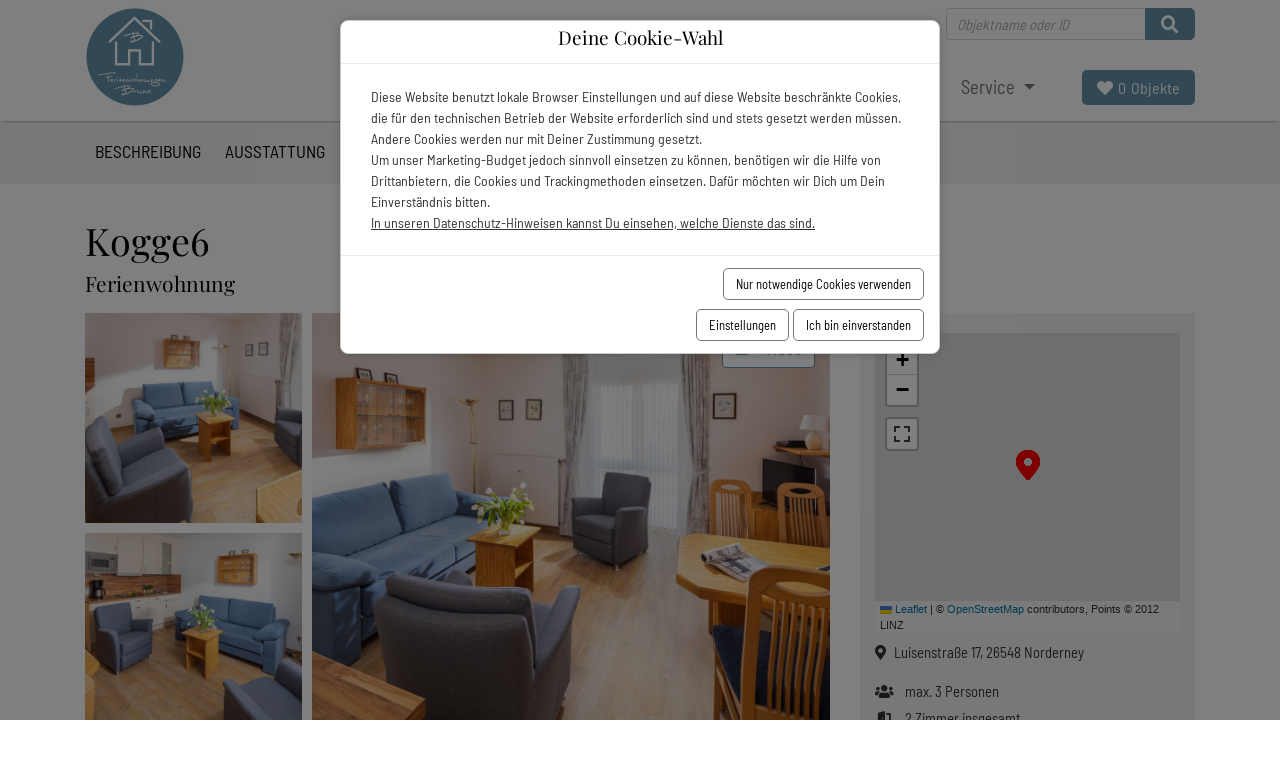

--- FILE ---
content_type: text/html; charset=utf-8
request_url: https://www.ferienwohnungen-bruno.de/Nordsee/Norden/Norderney/Kogge06
body_size: 36089
content:
<!doctype html>
<html lang="de" class="vo-unit-html">

<head>
        <script>
            window.VOFFICE = {
                resourceBase: 'https://r.v-office.com/prod/v1811/',
                mode: 'prod',
                token: 'eyJhbGciOiJIUzI1NiJ9.eyJocCI6MTI3MCwibWlkIjozMTc0fQ.7X8F6Xzt2prRYuyi3q2Z5Tcy6xCDYt2JHxgkNG2Iav8',
                lang: 'de',
                mlang: 'de',
                currency: 'EUR',
            };
        </script>
    
    <meta charset="UTF-8">
    <meta name="viewport" content="width=device-width, initial-scale=1, maximum-scale=1">

    <link rel="icon" type="image/png" href="https://r.v-office.com/v1811/1705995573000/img/favicon.png">

    <title>Kogge6</title>

    <meta name="description" content="Herzlich willkommen im Appartementhaus Kogge, einem Ort der Ruhe und Zentralit&#xE4;t in der Luisenstra&#xDF;e 17 mit dem Eingang am L&#xFC;ttji Damenpfad auf Norderney. Die Lage ist besonders privilegiert, nur 200 Meter entfernt vom Weststrand, der Milchbar, der Marienh&#xF6;he sowie der Poststra&#xDF;e und Strandstra&#xDF;e mit ihrem lebendigen Flair der Fu&#xDF;g&#xE4;ngerzone.

Die Ferienwohnung Kogge 6, gelegen im 1. Obergeschoss, bietet eine gem&#xFC;tliche Unterkunft f&#xFC;r bis zu 4 Personen. Genie&#xDF;en Sie moderne Annehmlichkeiten wie einen Flat-TV, einen CD/DVD-Player und einen Internetzugang &#xFC;ber W-LAN, um Ihren Aufenthalt angenehm und unterhaltsam zu gestalten. Der Balkon mit Blick auf den Hofgarten l&#xE4;dt dazu ein, die frische Nordseeluft zu genie&#xDF;en und entspannte Momente zu erleben.

Das Appartement verf&#xFC;gt &#xFC;ber ein separates Schlafzimmer mit zwei Einzelbetten, was optimale Privatsph&#xE4;re und Erholung erm&#xF6;glicht. Im Wohnzimmer erwartet Sie eine Sitzgarnitur mit einem bequemen Ausziehsofa (Liegebreite 1,60 m), eine Essecke und eine gut ausgestattete Einbauk&#xFC;che. Der Flur f&#xFC;hrt Sie zu einem Badezimmer mit Dusche und WC, komplett ausgestattet f&#xFC;r Ihren Komfort.

Das besondere Highlight dieses Appartements ist die barrierefreie Erreichbarkeit aller Etagen dank des Aufzugs. Im Untergeschoss stehen Ihnen ein Fahrradraum sowie Waschmaschine und Trockner zur Verf&#xFC;gung, um Ihren Aufenthalt noch komfortabler zu gestalten.

Erleben Sie die Sch&#xF6;nheit von Norderney in der Ferienwohnung Kogge 6 und lassen Sie sich von der N&#xE4;he zu den Sehensw&#xFC;rdigkeiten sowie der entspannten Atmosph&#xE4;re dieses einladenden Appartementhauses begeistern. Bei weiteren Fragen oder individuellen W&#xFC;nschen stehen wir Ihnen gerne zur Verf&#xFC;gung, um sicherzustellen, dass Ihr Aufenthalt unvergesslich wird.">
    

    <meta property="og:title" content="Kogge6">
    <meta property="og:type" content="website">

    <meta property="og:image" content="//dyn.v-office.com/image/xls/10118688.jpg">

    

    

    
    

    <!- Openstreet dependencies start -->
    
    
    
    
    <!- Openstreet dependencies end -->

    

    <!-- Google Tag Manager -->

    <script type="text/voffice-gtm" id="voffice-gtm-src">
        (function(w, d, s, l, i) { w[l] = w[l] || []; w[l].push({ 'gtm.start': new Date().getTime(), event: 'gtm.js' }); var f = d.getElementsByTagName(s)[0], j = d.createElement(s), dl = l != 'dataLayer' ? '&l=' + l : ''; j.async = true; j.src = 'https://www.googletagmanager.com/gtm.js?id=' + i + dl; f.parentNode.insertBefore(j, f); })(window, document, 'script', 'dataLayer', 'GTM-KLH65J27');
    </script>
    <!-- End Google Tag Manager -->

    <!-- Google Consent Mode Skript -->
    <script type="text/javascript">
        (function() {
        	var scriptSrc = 'https://www.googletagmanager.com/gtag/js?id=G-2DKCJ4YD5N';
        	var advancedMode = false;
        	var cookies_ok = localStorage.getItem('cookies_ok');
        	//console.log('cookies_ok', cookies_ok);
        	var consentSettings = {
        		'ad_storage': 'denied',
        		'analytics_storage': 'denied',
        		'ad_user_data': 'denied',
        		'ad_personalization': 'denied'
        	};
        	if (cookies_ok === "true") {
        		consentSettings = {
        			'ad_storage': 'denied',
        			'analytics_storage': 'granted',
        			'ad_user_data': 'denied',
        			'ad_personalization': 'denied'
        		}
        	} else if (cookies_ok === "false") {
        		consentSettings = {
        			'ad_storage': 'denied',
        			'analytics_storage': 'denied',
        			'ad_user_data': 'denied',
        			'ad_personalization': 'denied'
        		}
        	}
        	if (advancedMode || cookies_ok === "true") {
        		var el = document.createElement('script');
        		el.type = 'text/javascript';
        		el.async = true;
        		el.src = scriptSrc;
        		el.onload = function() {
        			window.dataLayer = window.dataLayer || [];

        			function gtag() {
        				dataLayer.push(arguments);
        			}
        			if (advancedMode) {
        				gtag('consent', 'update', consentSettings);
        			} else {
        				gtag('consent', 'default', consentSettings);
        			}
        			gtag('js', new Date());
        			gtag('config', 'G-2DKCJ4YD5N');
        		};
        		var firstScript = document.getElementsByTagName('script')[0];
        		//console.log('firstScript::', firstScript);
        		firstScript.parentNode.insertBefore(el, firstScript);
        	}
        })();
    </script>


    
    
    
    
    

    <!- Openstreet dependencies start -->
    
    
    
    
    
    <!- Openstreet dependencies start -->

    


    <link rel="preload" vo-required-onload="true" as="script" href="https://r.v-office.com/v1811/1747922644466/dist/bundle.js">
    <link rel="preload" href="https://r.v-office.com/common/loader4.js" as="script">
    <link rel="preload" vo-required-onload="true" as="script" href="https://r.v-office.com/v1811/1747922644466/dist/de.js">
    <link rel="preload" vo-required-onload="true" as="script" href="https://r.v-office.com/v1811/1747922644466/dist/app.js">

    <link rel="preload" vo-required-onload="true" as="style" href="https://r.v-office.com/v1811/1747922644466/dist/bundle.css">

    <link rel="stylesheet" href="https://r.v-office.com/v1811/1747922644466/dist/bundle.css">


    <meta id="photoswipe.css" content="https://r.v-office.com/v1811/1747922644466/common/photoswipe.css">

    <!--  <meta id="default-skin.css"
        vo-resource:content="common/default-skin.css"> -->

    <meta id="photoswipe-skin.css" content="https://cdnjs.cloudflare.com/ajax/libs/photoswipe/4.1.3/default-skin/default-skin.css">

    <meta id="photoswipe.js" content="https://r.v-office.com/v1811/1638723348000/ps/photoswipe.min.js">
    <meta id="photoswipeUI.js" content="https://r.v-office.com/v1811/1638723263000/ps/photoswipe-ui-default.min.js">

    <style>
    .spinner {
    	margin: 20px auto 0;
    	width: 70px;
    	text-align: center;
    }

    .spinner>div {
    	width: 18px;
    	height: 18px;
    	background-color: #333;

    	border-radius: 100%;
    	display: inline-block;
    	-webkit-animation: bouncedelay 1.4s infinite ease-in-out;
    	animation: bouncedelay 1.4s infinite ease-in-out;

    	-webkit-animation-fill-mode: both;
    	animation-fill-mode: both;
    }

    .spinner .bounce1 {
    	-webkit-animation-delay: -0.32s;
    	animation-delay: -0.32s;
    }

    .spinner .bounce2 {
    	-webkit-animation-delay: -0.16s;
    	animation-delay: -0.16s;
    }

    @-webkit-keyframes bouncedelay {

    	0%,
    	80%,
    	100% {
    		-webkit-transform: scale(0.0)
    	}

    	40% {
    		-webkit-transform: scale(1.0)
    	}
    }

    @keyframes bouncedelay {

    	0%,
    	80%,
    	100% {
    		transform: scale(0.0);
    		-webkit-transform: scale(0.0);
    	}

    	40% {
    		transform: scale(1.0);
    		-webkit-transform: scale(1.0);
    	}
    }

    #preloader {
    	position: fixed;
    	top: 0;
    	left: 0;
    	right: 0;
    	bottom: 0;
    	background: rgba(256, 256, 256, 1);
    	z-index: 99999;
    	overflow: hidden !important;
    }

    #preloader .spinner {
    	width: 200px;
    	position: absolute;
    	left: 50%;
    	top: 50%;
    	margin: -20px 0 0 -100px;
    }

    #preloader .spinner>div {
    	width: 34px;
    	height: 34px;
    }
</style>

    <script type="text/javascript">
    //VOFFICE.gmapsKey = 'AIzaSyAn0uZ-VqtwCnNXA-6DsUXBmXC-ewp69cs';

    VOFFICE.searchOptions = {
    	alternatives: true,
    	max: 18,
    	fuzzy: true,
    	splitAlternatives: false
    };

    VOFFICE.quoteOptions = {
    	summary: true,
    	noOptionOnDiscount: true
    };

    VOFFICE.bookingOptions = {
    	calcMr: true
    };

    VOFFICE.newsletter = {
    	'def': {
    		listId: 10187497,
    		newsletterName: 'Ferienwohnungen Bruno'
    	}
    }

    VOFFICE.contactEmail = ['info', 'ferienwohnungen-bruno.de'];

    VOFFICE.abtestPossibilities = 2;

    VOFFICE.layout = {
    	showMinRent: false,
    	showSearchMap: true,
    	noPreloader: false,
    	showOffersInSearch: true
    }

    VOFFICE.settings = {
    	useFlexSearchOnIndex: true,
    	useFlexSearch: true,
    	showGoogleMaps: check4GoogleMaps(),
    	mapType: 'openstreet', // openstreet, google
    	showCalendarTooltips: {
    		show: true,
    		showprices: false,
    		showminstay: true,
    	}

    }

    VOFFICE.travelInsurance = {
    	checkTravelInsuranceIsSetup: true,
    	//	forceTravelInsuranceMode: 'test',
    	settings: {
    		acceptMode: 'downloadPdf' //openPdf, downloadPdfDirekt, downloadPdf
    	}
    };

    /*
    VOFFICE.hideTypeOnPricePreview = ['VTAX'];   
  	*/

    VOFFICE.isSafari = /^((?!chrome|android).)*safari/i.test(navigator.userAgent);



    function check4GoogleMaps() {
    	var allowGoogleMaps = localStorage.getItem("allowGoogleMaps");
    	if (allowGoogleMaps === null) {
    		return false;
    	} else if (allowGoogleMaps === 'false') {
    		return false;
    	} else if (allowGoogleMaps === 'true') {
    		return true;
    	}
    	return false;
    }
</script>
<base href="/"><link rel="canonical" href="https://www.ferienwohnungen-bruno.de/Nordsee/Norden/Norderney/Kogge06"><meta property="og:url" content="https://www.ferienwohnungen-bruno.de/Nordsee/Norden/Norderney/Kogge06"></head>


<body class="vo-unit-body">

    <div id="preloader">
        <div class="spinner">
            <div class="bounce1"></div>
            <div class="bounce2"></div>
            <div class="bounce3"></div>
        </div>
    </div>

    <nav id="nav" class="navbar-v1 " vo-vue-app="app/navbar.js">
    <div class="vo-nav-bar">
        <div class="container-xl top-nav hidden-print">
            <div>
                <ul>
                    <!-- <li class="fav-count">
                        <a href="s#?favorites=true">
                            <i class="fa fa-heart"></i>
                            <div class="sub-count">{{favCount()}}</div>
                            <span vo-msg="favorites">#Favoriten</span>
                        </a>
                    </li>
                    <li><a href="tel:+4945616139890"
                            class="btn-box"><i class="fa fa-phone-alt"></i>+49 (0) 45 61 / 61 39 89 0</a>
                    </li>-->
                    <li class="input-search-unit">
                        <form class="input-group" @submit.prevent="goSearch">
                            <input type="text" v-model="name" class="form-control form-control-sm shadow-none" placeholder="Objektname oder ID">
                            <span class="input-group-append">
							  <button class="btn btn-primary" type="submit">
								<i class="fa fa-search"></i>
							  </button>
							</span>
                        </form>
                    </li>
                </ul>
            </div>
        </div>

        <div class="container-xl">
            <div class="header-main">
                <div class="header-logo">
                    <a href="./">
                        <img class="logo" alt="Logo" src="https://r.v-office.com/v1811/1670412514000/img/logo.jpg"></a>
                </div>

                <div class="nav-row">
                    <div class="header-menu">
                        <a id="mob-nav-icon" href="javascript:void(0);" class="icon" @click.prevent="navbarToggle">&#x2630;</a>
                        <div class="main-menu">
                            <div class="d-block d-xl-none">
                                <ul class="search-unit-ul">
                                    <li class="input-search-unit">
                                        <form class="input-group" @submit.prevent="goSearch">
                                            <input type="text" v-model="name" class="form-control form-control-sm shadow-none" placeholder="Objektname oder ID">
                                            <span class="input-group-append">
                                       <button class="btn btn-primary" type="submit">
                                        <i class="fa fa-search"></i>
                                       </button>
												</span>
                                        </form>
                                    </li>
                                </ul>

                            </div>
                            <ul>
                                <li>
                                    <a href="./s">Ferienwohnungen</a>
                                </li>

                                <li class="dropdown">
                                    <a id="navfacilities" data-toggle="dropdown" aria-haspopup="true" aria-expanded="false" class="dropdown-toggle">Ferienanlagen</a>
                                    <div class="dropdown-menu dropdown-menu-right">

                                        <div class="sub-nav">
                                            <ul>
                                                <li><a href="./Nordsee/Norden/Norddeich.-Festland-/Am.Koper.Sand.36">Am Koper Sand 36</a></li><li><a href="./Nordsee/Norden/Norderney/Brunnen3">Brunnen3</a></li><li><a href="./Nordsee/Norden/Norderney/Die.Kogge">Die Kogge</a></li><li><a href="./Nordsee/Norden/Norderney/Haus.Menno.Janssen">Haus Menno Janssen</a></li><li><a href="./Nordsee/Norden/Norderney/Kleine.Moewe">Kleine M&#xF6;we</a></li><li><a href="./Nordsee/Norden/Norderney/Nordseeblick.A">Nordseeblick A</a></li><li><a href="./Nordsee/Norden/Norddeich.-Festland-/RGH">Riedgrashaus</a></li><li><a href="./Nordsee/Norden/Norderney/Schippers.Huus">Schippers Huus</a></li><li><a href="./Nordsee/Norden/Norderney/Soltau-sche.Buchdruckerei">Soltausche Buchdruckerei</a></li>
                                            </ul>
                                        </div>

                                    </div>

                                </li>

                                <!--<li class="dropdown">
                                    <a id="navregions"
                                        data-toggle="dropdown"
                                        aria-haspopup="true"
                                        aria-expanded="false"
                                        class="dropdown-toggle">Norderney</a>
                                    <div class="dropdown-menu dropdown-menu-right">

                                        <div class="sub-nav">
                                            <ul>
                                                <li vo-repeat="r in regions | source:'REGION' | filter:{leveltype:'AREA'} | sort:{'name.de':1}"
                                                    href="${r.path | lang}"><a href="./${r.path | lang}">${r.name | lang}</a></li>
                                                <li vo-repeat="r in regions | source:'REGION' | filter:{leveltype:'CITY'} | sort:{'name.de':1}"
                                                    href="${r.path | lang}"><a href="./${r.path | lang}">${r.name | lang}</a></li>
                                            </ul>
                                        </div>

                                    </div>

                                </li>-->

                                <li>
                                    <a href="./Nordsee/Norden/Norderney">Norderney</a>
                                </li>
                                <li>
                                    <a href="./Nordsee/Norden/Norddeich.-Festland-">Norddeich</a>
                                </li>

                                <li>
                                    <a href="./Nordsee/Norden">Norden</a>
                                </li>




                                <!--<li>
                                    <a href="#">Freizeit</a>
                                </li>-->

                                <li class="dropdown">
                                    <a id="navrental" data-toggle="dropdown" aria-haspopup="true" aria-expanded="false" class="dropdown-toggle">Service
										</a>
                                    <div class="dropdown-menu dropdown-menu-right">
                                        <div class="sub-nav">
                                            <ul>
                                                <li>
                                                    <a href="kontakt">Kontakt</a>
                                                </li>
                                                <li>
                                                    <a href="ueberuns">&#xDC;ber uns</a>
                                                </li>
                                                <li>
                                                    <a href="eigentuemerinfo">Eigent&#xFC;mer</a>
                                                </li>
                                                <li>
                                                    <a href="fragenantworten">Fragen &amp; Antworten</a>
                                                </li>
                                            </ul>
                                        </div>
                                    </div>
                                </li>
                            </ul>
                        </div>

                    </div>
                    <div class="fav-count">
                        <a href="s#?favorites=true">
                            <i class="fa fa-heart"></i>
                            <div class="sub-count">{{favCount()}}</div>
                            <span>Objekte</span>
                        </a>
                    </div>
                </div>

            </div>
        </div>

    </div>

</nav><div id="mobil-menu" class="mobil-menu">
    <span>&#x2630;</span>
</div><script type="application/ld+json">{"@context":"https://schema.org","@type":"VacationRental","additionalType":"Apartment","name":"Kogge6","identifier":167194,"description":"Herzlich willkommen im Appartementhaus Kogge, einem Ort der Ruhe und Zentralität in der Luisenstraße 17 mit dem Eingang am Lüttji Damenpfad auf Norderney. Die Lage ist besonders privilegiert, nur 200 Meter entfernt vom Weststrand, der Milchbar, der Marienhöhe sowie der Poststraße und Strandstraße mit ihrem lebendigen Flair der Fußgängerzone.\n\nDie Ferienwohnung Kogge 6, gelegen im 1. Obergeschoss, bietet eine gemütliche Unterkunft für bis zu 4 Personen. Genießen Sie moderne Annehmlichkeiten wie einen Flat-TV, einen CD/DVD-Player und einen Internetzugang über W-LAN, um Ihren Aufenthalt angenehm und unterhaltsam zu gestalten. Der Balkon mit Blick auf den Hofgarten lädt dazu ein, die frische Nordseeluft zu genießen und entspannte Momente zu erleben.\n\nDas Appartement verfügt über ein separates Schlafzimmer mit zwei Einzelbetten, was optimale Privatsphäre und Erholung ermöglicht. Im Wohnzimmer erwartet Sie eine Sitzgarnitur mit einem bequemen Ausziehsofa (Liegebreite 1,60 m), eine Essecke und eine gut ausgestattete Einbauküche. Der Flur führt Sie zu einem Badezimmer mit Dusche und WC, komplett ausgestattet für Ihren Komfort.\n\nDas besondere Highlight dieses Appartements ist die barrierefreie Erreichbarkeit aller Etagen dank des Aufzugs. Im Untergeschoss stehen Ihnen ein Fahrradraum sowie Waschmaschine und Trockner zur Verfügung, um Ihren Aufenthalt noch komfortabler zu gestalten.\n\nErleben Sie die Schönheit von Norderney in der Ferienwohnung Kogge 6 und lassen Sie sich von der Nähe zu den Sehenswürdigkeiten sowie der entspannten Atmosphäre dieses einladenden Appartementhauses begeistern. Bei weiteren Fragen oder individuellen Wünschen stehen wir Ihnen gerne zur Verfügung, um sicherzustellen, dass Ihr Aufenthalt unvergesslich wird.","url":"https://www.ferienwohnungen-bruno.de/Nordsee/Norden/Norderney/Kogge06","image":["https://dyn.v-office.com/image/xl/10118688.jpg","https://dyn.v-office.com/image/xl/10118689.jpg","https://dyn.v-office.com/image/xl/10118690.jpg","https://dyn.v-office.com/image/xl/10118691.jpg","https://dyn.v-office.com/image/xl/10118692.jpg","https://dyn.v-office.com/image/xl/10118693.jpg","https://dyn.v-office.com/image/xl/10371858.jpg","https://dyn.v-office.com/image/xl/10118694.jpg","https://dyn.v-office.com/image/xl/10118695.jpg"],"latitude":53.706788732225995,"longitude":7.140150256729152,"address":{"@type":"PostalAddress","postalCode":"26548","streetAddress":"Luisenstraße 17","addressLocality":"Norderney","addressCountry":"DE","addressRegion":"Norderney"},"contactPoint":{"@type":"ContactPoint","telephone":"+4949328402223","contactType":"customer support"},"containsPlace":{"@type":"Accommodation","additionalType":"EntirePlace","numberOfRooms":2,"numberOfBedrooms":1,"numberOfBathroomsTotal":1,"bed":{"@type":"BedDetails","numberOfBeds":3,"typeOfBed":"Bed"},"floorSize":{"@type":"QuantitativeValue","value":35,"unitCode":"MTK"},"occupancy":{"@type":"QuantitativeValue","value":3},"amenityFeature":[{"@type":"LocationFeatureSpecification","name":"WLAN","value":true},{"@type":"LocationFeatureSpecification","name":"Internet","value":true},{"@type":"LocationFeatureSpecification","name":"Aufzug","value":true},{"@type":"LocationFeatureSpecification","name":"Kinder sind willkommen","value":true},{"@type":"LocationFeatureSpecification","name":"Dusche","value":true},{"@type":"LocationFeatureSpecification","name":"Haartrockner","value":true},{"@type":"LocationFeatureSpecification","name":"Waschmaschine","value":true},{"@type":"LocationFeatureSpecification","name":"Trockner","value":true},{"@type":"LocationFeatureSpecification","name":"Küche","value":true},{"@type":"LocationFeatureSpecification","name":"Mikrowelle","value":true},{"@type":"LocationFeatureSpecification","name":"Kühlschrank","value":true},{"@type":"LocationFeatureSpecification","name":"Gefrierfach / -Schrank","value":true},{"@type":"LocationFeatureSpecification","name":"Spülmaschine","value":true},{"@type":"LocationFeatureSpecification","name":"Kaffeemaschine","value":true},{"@type":"LocationFeatureSpecification","name":"Toaster","value":true},{"@type":"LocationFeatureSpecification","name":"Herd","value":true},{"@type":"LocationFeatureSpecification","name":"Balkon","value":true},{"@type":"LocationFeatureSpecification","name":"Heizung","value":true}]},"areaServed":"Norderney","aggregateRating":{"@type":"AggregateRating","ratingValue":4.4,"reviewCount":17},"review":[{"@type":"Review","author":{"@type":"Person","name":"Britta T."},"name":null,"datePublished":"2026-01-06","reviewBody":null,"reviewRating":{"@type":"Rating","bestRating":5,"worstRating":1,"ratingValue":4.6}},{"@type":"Review","author":{"@type":"Person","name":"Richard B."},"name":null,"datePublished":"2025-09-12","reviewBody":"Sehr sauber.Gut gelegen.","reviewRating":{"@type":"Rating","bestRating":5,"worstRating":1,"ratingValue":4.6}},{"@type":"Review","author":{"@type":"Person","name":"Enrico S."},"name":null,"datePublished":"2025-07-06","reviewBody":"Wir kommen wieder.","reviewRating":{"@type":"Rating","bestRating":5,"worstRating":1,"ratingValue":4.2}},{"@type":"Review","author":{"@type":"Person","name":"Reinhard P."},"name":null,"datePublished":"2025-05-07","reviewBody":null,"reviewRating":{"@type":"Rating","bestRating":5,"worstRating":1,"ratingValue":4.6}},{"@type":"Review","author":{"@type":"Person","name":"Katarzyna S."},"name":null,"datePublished":"2025-04-21","reviewBody":null,"reviewRating":{"@type":"Rating","bestRating":5,"worstRating":1,"ratingValue":4.4}},{"@type":"Review","author":{"@type":"Person","name":"Brigitte B."},"name":null,"datePublished":"2024-09-18","reviewBody":null,"reviewRating":{"@type":"Rating","bestRating":5,"worstRating":1,"ratingValue":4.2}},{"@type":"Review","author":{"@type":"Person","name":"Dieter F."},"name":null,"datePublished":"2024-08-27","reviewBody":null,"reviewRating":{"@type":"Rating","bestRating":5,"worstRating":1,"ratingValue":4.2}},{"@type":"Review","author":{"@type":"Person","name":"Regina K."},"name":null,"datePublished":"2024-06-16","reviewBody":"Die Wohnung liegt sehr zentral. Dafür gibt es die volle Punktzahl. Der Balkon eignet sich nicht, um bei schönem Wetter einen gemütlichen Abend mit tollem Ausblick zu genießen.  Die Wohnung ist zweckmäßig ausgestattet und wir haben nichts vermisst. ","reviewRating":{"@type":"Rating","bestRating":5,"worstRating":1,"ratingValue":3.4}},{"@type":"Review","author":{"@type":"Person","name":"Irmtraud V."},"name":null,"datePublished":"2024-06-13","reviewBody":null,"reviewRating":{"@type":"Rating","bestRating":5,"worstRating":1,"ratingValue":4.2}},{"@type":"Review","author":{"@type":"Person","name":"Lothar F."},"name":null,"datePublished":"2024-04-15","reviewBody":null,"reviewRating":{"@type":"Rating","bestRating":5,"worstRating":1,"ratingValue":4.8}},{"@type":"Review","author":{"@type":"Person","name":"Helmut L."},"name":null,"datePublished":"2024-01-05","reviewBody":null,"reviewRating":{"@type":"Rating","bestRating":5,"worstRating":1,"ratingValue":4.2}},{"@type":"Review","author":{"@type":"Person","name":"Irmtraud V."},"name":null,"datePublished":"2023-10-15","reviewBody":"Alles top. Freundlicher Empfang. ","reviewRating":{"@type":"Rating","bestRating":5,"worstRating":1,"ratingValue":4}},{"@type":"Review","author":{"@type":"Person","name":"Peter L."},"name":null,"datePublished":"2023-09-28","reviewBody":null,"reviewRating":{"@type":"Rating","bestRating":5,"worstRating":1,"ratingValue":5}},{"@type":"Review","author":{"@type":"Person","name":"Eric D."},"name":null,"datePublished":"2023-08-24","reviewBody":"Sauberes, sehr zentral gelegenes Appartement. Abwicklung lief ohne Probleme.","reviewRating":{"@type":"Rating","bestRating":5,"worstRating":1,"ratingValue":4}},{"@type":"Review","author":{"@type":"Person","name":"Peter K."},"name":null,"datePublished":"2023-07-26","reviewBody":"Die Wohnung liegt sehr zentral, nah zur Strandpromenade, nah zur City, sehr ruhig. Herr Bruno ist sehr freundlich und hilfsbereit. ","reviewRating":{"@type":"Rating","bestRating":5,"worstRating":1,"ratingValue":4.6}},{"@type":"Review","author":{"@type":"Person","name":"Ulrike B."},"name":null,"datePublished":"2023-06-11","reviewBody":"Schöne Wohnung sehr gut gelegen\nGerne kommen wir wieder\nHandtücher auf jeden Fall noch mitbringen zu wenig für 9 Tage ","reviewRating":{"@type":"Rating","bestRating":5,"worstRating":1,"ratingValue":4.8}},{"@type":"Review","author":{"@type":"Person","name":"Konstantinos K."},"name":null,"datePublished":"2023-02-23","reviewBody":"Alles top . Sauberkeit , Ausstattung, Kontakt. \nWir haben uns rundum wohlgefühlt. \n","reviewRating":{"@type":"Rating","bestRating":5,"worstRating":1,"ratingValue":5}}]}</script><div id="pageid" class="navrental"></div><div vo-vue-app="app/unit.js" data-unit-id="167194" data-children-welcome="1" data-pets-welcome data-region-id="8875" data-street="Luisenstra&#xDF;e" data-unit-bookingmode="DIRECTLY">

    <div class="unit-view" v-if="!step">
        <div class="unit-page-layout-v1">
    <div id="unitnavbar" class="unit-navbar-v1 hidden-print">
    <div class="container">
        <!-- <a class="fl-menu-itm"
            href="javascript:scrollToId('gallerySection');"><span vo-msg="tpl.unit.navbar.gallery">#Bildergalerie</span></a> -->
        <!--<a class="fl-menu-itm"
            href="javascript:scrollToId('video');"
            vo-if="e.video"><span >Video</span></a>-->
        <a class="fl-menu-itm" href="javascript:scrollToId(&apos;descriptionSection&apos;);"><span>Beschreibung</span></a>
        <!--
        <a class="fl-menu-itm"
            href="javascript:scrollToId('summarySection');"><span vo-msg="props.summary">Zusammenfassung</span></a> -->
        <a class="fl-menu-itm" @click="showAllProps=true; showFullDesc=true" href="javascript:scrollToId(&apos;facilitiesSection&apos;);"><span>Ausstattung</span></a>
        <a class="fl-menu-itm" @click="showAllProps=true" href="javascript:scrollToId(&apos;distanceSection&apos;);"><span>Entfernungen</span></a>

        <a v-if="VOFFICE.settings.showGoogleMaps" class="fl-menu-itm" href="javascript:scrollToId(&apos;mapSection&apos;);"><span>Lage</span></a>
        <!-- <a class="fl-menu-itm"
            href="javascript:scrollToId('seasonSection');"><span vo-msg="tpl.unit.navbar.season.times">#Saisonzeiten</span></a> -->

        <a class="fl-menu-itm" href="javascript:scrollToId(&apos;calendarSection&apos;);"><span>Kalender</span></a>
        <a class="fl-menu-itm" href="javascript:scrollToId(&apos;feedbackSection&apos;);"><span>G&#xE4;stebewertungen</span></a>
    </div>
</div>

    <!--<div vo-include="unit/unit-image-gallery-v2"></div>-->
    <!--
    <div class="feedback"
        vo-repeat="offer in _e.offers">
        <div>
            ${offer.type}
        </div>
    </div> -->
    <div class="container mt-3">
        <section class="mb-3 pt-md-3">
            <div class="unit-title-v1">
    <h1>Kogge6 <span class="stars" title="Klassifizierung:  Sterne">
    </span>
  </h1>
    <div class="type">

        <h3>Ferienwohnung</h3>
        
        
    </div>
</div>
        </section>

        <div class="row">
            <div class="left-col">

                <div class="d-none d-print-block ">
                    <img src="//dyn.v-office.com/image/p.max/10118688.jpg" placeholder="Noch kein Bild verf&#xFC;gbar">
                </div>

                <section class="mb-5">
                    <div class="row">
                        <div class="col-12">
                            <div class="video-btn">
                                <a href="javascript:scrollToId(&apos;video&apos;);"> <i class="fa fa-light fa-video"></i> Video</a>
                            </div>
                            <div class="unit-image-gallery-v3">
    <div class="unitGallery">
        <a href="https://dyn.v-office.com/image/xl/10118688.jpg" @click.prevent="selectedImageIndex=0" target="photo">
            <img data-src="https://dyn.v-office.com/image/xl/10118688.jpg" class="lazyload img-fluid" alt="Die Kogge Kogge6 Norderney - ">
        </a><a href="https://dyn.v-office.com/image/xl/10118689.jpg" @click.prevent="selectedImageIndex=1" target="photo">
            <img data-src="https://dyn.v-office.com/image/xl/10118689.jpg" class="lazyload img-fluid" alt="Die Kogge Kogge6 Norderney - ">
        </a><a href="https://dyn.v-office.com/image/xl/10118690.jpg" @click.prevent="selectedImageIndex=2" target="photo">
            <img data-src="https://dyn.v-office.com/image/xl/10118690.jpg" class="lazyload img-fluid" alt="Die Kogge Kogge6 Norderney - ">
        </a><a href="https://dyn.v-office.com/image/xl/10118691.jpg" @click.prevent="selectedImageIndex=3" target="photo">
            <img data-src="https://dyn.v-office.com/image/xl/10118691.jpg" class="lazyload img-fluid" alt="Die Kogge Kogge6 Norderney - ">
        </a><a href="https://dyn.v-office.com/image/xl/10118692.jpg" @click.prevent="selectedImageIndex=4" target="photo">
            <img data-src="https://dyn.v-office.com/image/xl/10118692.jpg" class="lazyload img-fluid" alt="Die Kogge Kogge6 Norderney - ">
        </a><a href="https://dyn.v-office.com/image/xl/10118693.jpg" @click.prevent="selectedImageIndex=5" target="photo">
            <img data-src="https://dyn.v-office.com/image/xl/10118693.jpg" class="lazyload img-fluid" alt="Die Kogge Kogge6 Norderney - ">
        </a><a href="https://dyn.v-office.com/image/xl/10371858.jpg" @click.prevent="selectedImageIndex=6" target="photo">
            <img data-src="https://dyn.v-office.com/image/xl/10371858.jpg" class="lazyload img-fluid" alt="Die Kogge Kogge6 Norderney - ">
        </a><a href="https://dyn.v-office.com/image/xl/10118694.jpg" @click.prevent="selectedImageIndex=7" target="photo">
            <img data-src="https://dyn.v-office.com/image/xl/10118694.jpg" class="lazyload img-fluid" alt="Die Kogge Kogge6 Norderney - ">
        </a><a href="https://dyn.v-office.com/image/xl/10118695.jpg" @click.prevent="selectedImageIndex=8" target="photo">
            <img data-src="https://dyn.v-office.com/image/xl/10118695.jpg" class="lazyload img-fluid" alt="Die Kogge Kogge6 Norderney - ">
        </a><a href="https://dyn.v-office.com/image/xl/21925120.jpg" @click.prevent="selectedImageIndex=9" target="photo">
            <img data-src="https://dyn.v-office.com/image/xl/21925120.jpg" class="lazyload img-fluid" alt="Die Kogge Kogge6 Norderney - ">
        </a><a href="https://dyn.v-office.com/image/xl/21864673.jpg" @click.prevent="selectedImageIndex=10" target="photo">
            <img data-src="https://dyn.v-office.com/image/xl/21864673.jpg" class="lazyload img-fluid" alt="Die Kogge Kogge6 Norderney - ">
        </a>

        <div class="visible-print">
            <img-fallback :img="10118688" class="title-img" img-format="p.max" mode="img" placeholder="Noch kein Bild verf&#xFC;gbar"></img-fallback>
        </div>

        <voffice-photoswipe :items="[{&quot;src&quot;:&quot;//dyn.v-office.com/image/xls/10118688.jpg&quot;,&quot;w&quot;:1920,&quot;h&quot;:1280},{&quot;src&quot;:&quot;//dyn.v-office.com/image/xls/10118689.jpg&quot;,&quot;w&quot;:1920,&quot;h&quot;:1280},{&quot;src&quot;:&quot;//dyn.v-office.com/image/xls/10118690.jpg&quot;,&quot;w&quot;:1920,&quot;h&quot;:1280},{&quot;src&quot;:&quot;//dyn.v-office.com/image/xls/10118691.jpg&quot;,&quot;w&quot;:1920,&quot;h&quot;:1280},{&quot;src&quot;:&quot;//dyn.v-office.com/image/xls/10118692.jpg&quot;,&quot;w&quot;:1920,&quot;h&quot;:1280},{&quot;src&quot;:&quot;//dyn.v-office.com/image/xls/10118693.jpg&quot;,&quot;w&quot;:1920,&quot;h&quot;:1280},{&quot;src&quot;:&quot;//dyn.v-office.com/image/xls/10371858.jpg&quot;,&quot;w&quot;:2400,&quot;h&quot;:1800},{&quot;src&quot;:&quot;//dyn.v-office.com/image/xls/10118694.jpg&quot;,&quot;w&quot;:1920,&quot;h&quot;:1280},{&quot;src&quot;:&quot;//dyn.v-office.com/image/xls/10118695.jpg&quot;,&quot;w&quot;:1280,&quot;h&quot;:1920},{&quot;src&quot;:&quot;//dyn.v-office.com/image/xls/21925120.jpg&quot;,&quot;w&quot;:3016,&quot;h&quot;:2161},{&quot;src&quot;:&quot;//dyn.v-office.com/image/xls/21864673.jpg&quot;,&quot;w&quot;:3019,&quot;h&quot;:2888}]" :index.sync="selectedImageIndex">
            <div class="pswp" tabindex="-1" role="dialog" aria-hidden="true">

    <!-- Background of PhotoSwipe. 
         It's a separate element as animating opacity is faster than rgba(). -->
    <div class="pswp__bg"></div>

    <!-- Slides wrapper with overflow:hidden. -->
    <div class="pswp__scroll-wrap">

        <!-- Container that holds slides. 
            PhotoSwipe keeps only 3 of them in the DOM to save memory.
            Don't modify these 3 pswp__item elements, data is added later on. -->
        <div class="pswp__container">
            <div class="pswp__item"></div>
            <div class="pswp__item"></div>
            <div class="pswp__item"></div>
        </div>

        <!-- Default (PhotoSwipeUI_Default) interface on top of sliding area. Can be changed. -->
        <div class="pswp__ui pswp__ui--hidden">

            <div class="pswp__top-bar">

                <!--  Controls are self-explanatory. Order can be changed. -->

                <div class="pswp__counter"></div>

                <button class="pswp__button pswp__button--close" title="Close (Esc)"></button>
                <!-- 	 
                <button class="pswp__button pswp__button--share"
                    title="Share"></button>
-->
                <button class="pswp__button pswp__button--fs" title="Toggle fullscreen"></button>

                <button class="pswp__button pswp__button--zoom" title="Zoom in/out"></button>

                <!-- Preloader demo https://codepen.io/dimsemenov/pen/yyBWoR -->
                <!-- element will get class pswp__preloader--active when preloader is running -->
                <div class="pswp__preloader">
                    <div class="pswp__preloader__icn">
                        <div class="pswp__preloader__cut">
                            <div class="pswp__preloader__donut"></div>
                        </div>
                    </div>
                </div>
            </div>

            <div class="pswp__share-modal pswp__share-modal--hidden pswp__single-tap">
                <div class="pswp__share-tooltip"></div>
            </div>

            <button class="pswp__button pswp__button--arrow--left" title="Previous (arrow left)">
            </button>

            <button class="pswp__button pswp__button--arrow--right" title="Next (arrow right)">
            </button>

            <div class="pswp__caption">
                <div class="pswp__caption__center"></div>
            </div>

        </div>

    </div>

</div>
        </voffice-photoswipe>
    </div>
</div>
                        </div>
                    </div>
                </section>

                <section class="unit-section mt-5">
                    <div class="unit-calendar hidden-print" id="calendarSection">
    <div class="widget hidden-print">

        <div class="widget-header">Kalender</div>
        <div class="widget-block text-center">

            <voffice-daterange class="daterange" :months="2" trigger-id="datepicker-trigger" :get-cal="getCal" :get-prices="getPrices" :from.sync="bookingData.from" :till.sync="bookingData.till" @on-tilldate-selected="updatePrices" :scroll-to-prices-calc="true" :inline="true">

                <div id="datepicker-trigger">
                </div>
            </voffice-daterange>


            <div class="legend-cal">
                <ul>
                    <li><span>Legende</span>:</li>
                    <li><i class="day day-full"></i><span>Belegt</span></li>
                    <li><i class="day day-free"></i><span>Frei</span></li>

                    <li><i class="day day-start"></i><span>Nur einchecken</span></li>
                    <li><i class="day day-end"></i><span>Nur auschecken</span></li>
                    <li><i class="day day-disabled"></i><span>An- bzw. Abreise nicht m&#xF6;glich</span></li>
                    <li><i class="day day-selected-range"></i><span>Ihr Reisezeitraum</span></li>
                </ul>
            </div>
        </div>
    </div>

</div>
                </section>

                <!--
                <section class="mb-3">
                    <div class="row">
                        <div class="col-12">
                            <div vo-include="unit/unit-highlights-v1"></div>
                        </div>
                    </div>
                </section>
					-->
                <section class="unit-section">
                    <div class="unit-properties-v1">
    <div class="showLess" :class="{&apos;showFull&apos;: showAllProps}">
        <div class="widget first unit-section">
            <div class="widget-header" id="summarySection">Zusammenfassung</div>
            <div class="widget-block">
                <ul class="tick-li">
                    <li><span>Art der Unterkunft</span>
                        
                        <strong>Ferienwohnung</strong>
                        
                    </li>
                    <li>
                        <span>Unterkunft f&#xFC;r</span> <strong><span>max.</span> 3 <span>Personen</span></strong></li>
                    <li>
                        <span>Schlafzimmer</span> <strong>1</strong>
                    </li>
                    <li vo-show="nonsmoking"> <span>Nicht-Raucher</span>
                    </li>
                    
                    <li>
                        <span>Zimmer insgesamt</span>: <strong>2</strong>
                    </li>
                    <li>
                        <span>Gr&#xF6;&#xDF;e</span>: <strong>35 m<sup>2</sup></strong>
                    </li>
                    <li>
                        <span>Badezimmer</span>: <strong>1</strong>
                    </li>

                    <li>
                        <span>Kinder sind willkommen</span>
                    </li>
                </ul>

            </div>

            <a class="hide-show-btn hidden-print" href="javascript:0;" @click.prevent="togglePropClass()">
                <span v-if="!showFullDesc">mehr anzeigen</span>
                <span v-if="showFullDesc">weniger anzeigen</span>
            </a>

        </div>


        <div class="page-brake"></div>


        <!-- Themen -->
        <div>
            <div class="widget unit-section">
                <div class="widget-header" id="themesSection">Themen</div>
                <div class="widget-block">
                    <ul class="tick-li">
                        <li><span>Wellness</span></li>
                        
                        <li><span>Strand</span></li>
                        
                        
                        
                        
                        <li><span>Ferienanlage</span></li>
                        <li><span>Romantisch</span></li>
                        <li><span>Sportlich</span></li>
                        <li><span>Touristenattraktionen</span></li>
                    </ul>
                </div>
            </div>
        </div>

        <div>
            <div class="widget unit-section">
                <div class="widget-header" id="distanceSection">Entfernungen</div>
                <div class="widget-block">
                    <ul class="tick-li">
                        <li>
                            <span>Meer</span>: <strong>100 m </strong>
                        </li>
                        <li>
                            <span>Strand</span>: <strong>100 m </strong>
                        </li>
                        
                        <li>
                            <span>Einkaufen</span>: <strong>200 m </strong>
                        </li>
                        
                        <li>
                            <span>Stadt</span>: <strong>200 m </strong>
                        </li>
                        
                        <li>
                            <span>Golf</span>: <strong>5 km </strong>
                        </li>
                        
                        
                        <li>
                            <span>F&#xE4;hre</span>: <strong>2 km </strong>
                        </li>
                        <li>
                            <span>&#xF6;ffentlicher Nahverkehr</span>: <strong>100 m </strong>
                        </li>

                    </ul>
                </div>
            </div>
        </div>
    </div>
</div><div class="unit-properties-v1 ausstattung-v1">
    <div class="showLess" :class="{&apos;showFull&apos;: showFullPrice}">
        <div class="widget unit-section">
            <div class="widget-header" id="facilitiesSection">Ausstattung</div>

            <div class="widget-block">
                <div class="title">Allgemein</div>
                <ul class="tick-li">
                    <!-- VIEWS -->
                    
                    

                    
                    

                    
                    

                    
                    

                    
                    

                    <li><span>Am Meer</span></li>
                    <li><span>Heizung</span></li>
                    
                    
                    
                    
                    
                    
                    
                    
                    
                    
                    
                    
                    


                    <!--FACILITIES-->
                    <li><span>Esstisch</span></li>
                    
                    <li><span>Sessel</span></li>
                    <li><span>Sofa</span></li>
                    
                    <li><span>Garderobe</span></li>
                    
                    <li><span>Waschmaschine</span></li>
                    <li><span>Trockner</span></li>
                    
                    
                    
                    <li><span>Safe</span></li>
                    
                    
                    
                    
                    
                    
                    
                    
                    
                    
                    
                    
                    
                    
                    
                    

                    <!--Services-->
                    
                    
                    
                    
                    
                    
                    
                    
                    
                    
                </ul>
                <div class="page-brake"></div>
                <div>
                    <div class="title">Unterhaltung</div>
                    <ul class="tick-li">
                        <li><span>Internet</span></li>
                        <li><span>WLAN</span></li>
                        

                        <li><span>TV-Anschluss ist digital</span></li>
                        
                        <li><span>TV</span></li>
                        <li><span>TV Anzahl</span>: 1</li>
                        <li><span>TV Gr&#xF6;&#xDF;e</span>: 25-34 Zoll</li>
                        

                        
                        
                        
                        
                        
                        
                        

                        
                        
                        
                        
                        
                        
                        

                        
                        
                        
                        
                        
                        

                    </ul>
                </div>

                <div class="page-brake"></div>
                <div>
                    <div class="title">K&#xFC;che</div>
                    <ul class="tick-li">
                        <li><span>K&#xFC;che</span></li>
                        <li><span>Art der K&#xFC;che</span>: offen zum Wohnzimmer</li>

                        <li><span>Herd</span></li>
                        <li><span>Art des Herdes</span>: Ceran</li>

                        <li><span>Gefrierfach / -Schrank</span></li>
                        <li><span>Art des Gefrierfachs</span>: Fach im K&#xFC;hlschrank</li>

                        
                        

                        <li><span>Mikrowelle</span></li>
                        <li><span>K&#xFC;hlschrank</span></li>
                        <li><span>Sp&#xFC;lmaschine</span></li>
                        <li><span>Kaffeemaschine</span></li>
                        <li><span>Wasserkocher</span></li>
                        
                        <li><span>Toaster</span></li>

                        
                        
                        
                        
                        <li><span>Geschirr und Besteck</span></li>
                        <li><span>K&#xFC;chenutensilien</span></li>
                        <li><span>Geschirrhandt&#xFC;cher</span></li>

                        
                        <li><span>Abfalleimer</span></li>

                    </ul>

                </div>
                <div>
                    <div class="title">Bad</div>
                    <ul class="tick-li">
                        <li><span>Dusche</span></li>
                        <li><span>Art der Dusche</span>: bodengleich</li>
                        

                        
                        <li><span>Handt&#xFC;cher</span></li>
                        
                        
                        
                        <li><span>WC</span></li>
                        <li><span>Haartrockner</span></li>

                        
                        <li><span>Waschbecken</span></li>
                        
                        <li><span>Spiegel</span></li>
                        
                        <li><span>warmes Wasser</span></li>
                    </ul>
                </div>

                <div>

                    <div class="title">Au&#xDF;enbereich</div>
                    <ul class="tick-li">
                        

                        
                        

                        
                        
                        <li><span>Gartenm&#xF6;bel</span></li>
                        
                        <li><span>Balkon</span></li>
                        
                        

                        
                        
                        

                        
                        
                        
                        
                        
                        
                        

                        
                        
                        
                        
                        
                        
                        

                        
                        
                        
                        
                        
                    </ul>
                </div>


                <div class="page-brake"></div>

                <div>
                    <div class="title">Kinder</div>

                    <ul class="tick-li">
                        
                        
                        <li><span>Kinder sind willkommen</span></li>
                        
                        
                        
                        
                        
                        
                        
                        

                    </ul>
                </div>
                <a class="hide-show-btn hidden-print" href="javascript:0;" @click.prevent="togglePriceClass()">
                    <span v-if="!showFullPrice">mehr anzeigen</span>
                    <span v-if="showFullPrice">weniger anzeigen</span>
                </a>
            </div>
        </div>
    </div>
</div>
                </section>


                <section class="hidden-print mb-5 d-block d-xl-none">
                    <div class="unit-book-now-v4">
    <div class="row">
        <div class="col-12 mb-2">
            <div>
                <a class="btn btn-primary btn-block" href="javascript:scrollToId(&apos;bookingSection&apos;);">Sofort buchen</a>
            </div>

            

            <!--  <div vo-if="e.bookable != 'REVERSED'"
                class="mt-2">
                <button class="btn btn-default btn-block mb-md-2"
                    id="anfrage-trigger${uniqueId}"
                    vo-msg="tpl.btn.unit.inquiry">#Unverbindlich Anfragen</button>
            </div> -->

        </div>
    </div>
    <div class="row">
        <div class="col-lg-12">
            <voffice-fav-element class="btn btn-default btn-block" type="button" :add-label="&apos;Merken&apos;" :remove-label="&apos;Vergessen&apos;" :unit-id="getUnitId()">
            </voffice-fav-element>
        </div>
    </div>
</div><voffice-popup-dlg trigger-id="anfrage-trigger1" :header-close="true" :call-parent-close-method="false" header-label="Unverbindliche Anfrage">

    <voffice-form inline-template subject="Neue Anfrage" class="hidden-print unit-contact-form-v1">

        <div data-unit-code="Kogge06 Kogge6">

            <form class="form-horizontal" vo-mark-model="formData" @submit.prevent="submit">

                <div class="alert alert-info" v-show="status==&apos;done&apos;">
                    <span>Vielen Dank f&#xFC;r Ihre Anfrage. Wir melden uns in K&#xFC;rze bei Ihnen.</span>
                </div>

                <div v-show="status==&apos;ready&apos;">
                    <div class="row">

                        <input type="hidden" :value="setUnit">

                        <div class="col-12 mb-2">

                            <voffice-daterange class trigger-id="input_travelperiod1" :fullscreen-mobile="true" :from.sync="formData.from" :till.sync="formData.till">

                                <label for="input_travelperiod" class="control-label">Gew&#xFC;nschte Reisezeit</label>

                                <input id="input_travelperiod1" type="text" class="search-popup-trigger form-control" :value="periodLabel" autocomplete="off" required>

                            </voffice-daterange>

                        </div>

                        <div class="col-md-12 mb-2">
                            <label for="input_guests" class="control-label">Anzahl der G&#xE4;ste</label>
                            <input id="input_guests1" type="text" autocomplete="off" class="form-control readonly" :value="customGuestLabel" required>
                            <voffice-guestbox trigger-id="input_guests1" ref="guestbox" :children-welcome="areChildrenWelcome()" :pets-welcome="arePetsWelcome()" :search-data="guests" :adults.sync="formData.adults" :children.sync="formData.children" :babys.sync="formData.babys" :pets-count.sync="formData.petsCount" apply-label="Anwenden">
                            </voffice-guestbox>
                        </div>

                        <!-- unvisible elements start -->

                        <div class="col-md-6 mb-2 d-none">
                            <label for="input_from" class="control-label">vom</label>
                            <input type="text" class="form-control" id="input_from" v-model="formData.from" data-formdata-field="from">
                        </div>

                        <div class="col-md-6 mb-2 d-none">
                            <label for="input_till" class="control-label">bis</label>
                            <input type="text" class="form-control" id="input_till" v-model="formData.till" data-formdata-field="till">
                        </div>


                        <div class="col-md-6 mb-2 d-none">
                            <label for="input_adults" class="control-label">Erwachsene</label>
                            <input type="text" class="form-control" id="input_adults" v-model="formData.adults" data-formdata-field="adults">
                        </div>

                        <div class="col-md-6 mb-2 d-none">

                            <label for="input_children" class="control-label">Kinder</label>
                            <input type="text" class="form-control" id="input_children" v-model="formData.children" data-formdata-field="children">
                        </div>

                        <div class="col-md-6 mb-2 d-none">
                            <label for="input_babys" class="control-label">Babys</label>
                            <input type="text" class="form-control" id="input_babys" v-model="formData.babys" data-formdata-field="babys">
                        </div>

                        <div class="col-md-6 mb-2 d-none">
                            <label for="input_pets" class="control-label">Haustiere</label>
                            <input type="text" class="form-control" id="input_pets" v-model="formData.petsCount" data-formdata-field="petsCount">
                        </div>

                        <div class="col-md-6 mb-2 d-none">
                            <label for="input_object" class="control-label">Objekt</label>
                            <input type="text" class="form-control" id="input_object" v-model="formData.object" data-formdata-field="object">
                        </div>

                        <!-- unvisible elements end -->

                        <div class="col-md-6 mb-2">
                            <label for="input_forename" class="control-label">Vorname</label>
                            <input type="text" class="form-control" id="input_forename" v-model="formData.forename" data-formdata-field="forename">
                        </div>

                        <div class="col-md-6 mb-2">
                            <label for="input_surname" class="control-label">Nachname</label>
                            <input type="text" class="form-control" id="input_surname" v-model="formData.surname" data-formdata-field="surname">
                        </div>


                        <div class="col-md-6 mb-2">
                            <label for="input_email" class="control-label">E-Mail</label>
                            <input type="email" class="form-control" id="input_email" v-model="formData.email" required data-formdata-field="email">
                        </div>

                        <div class="col-md-6 mb-2">
                            <label for="input_mobile" class="control-label">Mobil</label>
                            <input type="text" class="form-control" id="input_mobile" v-model="formData.mobile" data-formdata-field="mobile">
                        </div>

                        <div class="col-sm-12 mb-2">
                            <label for="input_message" class=" control-label">Nachricht</label>
                            <textarea class="form-control" rows="3" id="input_message" v-model="formData.message" data-formdata-field="message"></textarea>
                        </div>
                    </div>

                    <div class="row">
                        <div class="col-sm-9">
                            <div class="checkbox checkbox-success">
                                <input type="checkbox" id="ck_privacy1" required>
                                <label for="ck_privacy1">Ich akzeptiere die</label>
                                <voffice-doc-box doc-id="privacy">
                                    <a class="privacy-link" href>Datenschutzerkl&#xE4;rung</a>
                                </voffice-doc-box>
                            </div>
                        </div>
                    </div>


                    <div class="conact-btn text-right">
                        <button type="submit" class="btn btn-primary">
                            <span>Anfrage senden</span>
                        </button>
                    </div>

                </div>

                <div class="contact-sending" v-show="status==&apos;submitting&apos;">
                    <div class="spinner">
                        <div class="bounce1"></div>
                        <div class="bounce2"></div>
                        <div class="bounce3"></div>
                    </div>

                </div>


                <voffice-error-message :error="error"></voffice-error-message>


            </form>
        </div>
    </voffice-form>

</voffice-popup-dlg>
                </section>

                <section class="unit-section">
                    <div class="unit-description-v1" id="descriptionSection">

    <div class="widget">
        <div class="widget-header">Beschreibung</div>
        <div class="widget-block">
            <div>
                <div class="title">Die Anlage</div>

                <voffice-max-text-size :max="350" class="description full-length" show-more-text="ganzen Text anzeigen" show-less-text="weniger Text anzeigen"><p>Die Ferienwohnungsanlage &quot;Die Kogge&quot; verf&#xFC;gt &#xFC;ber 18 Ferienwohnungen, von denen wir Ihnen 12 Wohnungen f&#xFC;r Ihre Urlaub anbieten k&#xF6;nnen. Die Ferienwohnungen sind zwischen 30 und 70qm gro&#xDF;. Das Objekt befindet sich in erstklassiger Lage im Zentrum von Norderney, genauer gesagt in der Luisenstra&#xDF;e 17. Diese attraktive Lage erm&#xF6;glicht es den G&#xE4;sten, die malerische Insel mit Leichtigkeit zu erkunden und alle Annehmlichkeiten in unmittelbarer N&#xE4;he zu genie&#xDF;en.</p>
<p></p>
<p>Die Anlage ist mit einem modernen Fahrstuhl ausgestattet, der den G&#xE4;sten einen bequemen Zugang zu den verschiedenen Etagen bietet. Dies ist besonders vorteilhaft f&#xFC;r Personen mit eingeschr&#xE4;nkter Mobilit&#xE4;t oder f&#xFC;r G&#xE4;ste, die schwere Gep&#xE4;ckst&#xFC;cke transportieren. Der Fahrstuhl erleichtert den Zugang zu den gem&#xFC;tlichen Ferienwohnungen.</p>
<p></p>
<p>F&#xFC;r G&#xE4;ste, die die Insel gerne mit dem Fahrrad erkunden, steht ein praktischer Fahrradkeller zur Verf&#xFC;gung. Hier k&#xF6;nnen Fahrr&#xE4;der sicher aufbewahrt werden, sodass die G&#xE4;ste flexibel und umweltfreundlich die Insel erkunden k&#xF6;nnen. Norderney bietet ein gut ausgebautes Netz von Fahrradwegen, um die Sch&#xF6;nheit der Insel zu entdecken.</p>
<p></p>
<p>In der Ferienwohnungsanlage &quot;Die Kogge&quot; haben die G&#xE4;ste auch die M&#xF6;glichkeit, ihre Kleidung w&#xE4;hrend ihres Aufenthalts frisch zu halten, da eine Waschmaschine und ein Trockner vorhanden sind. Dies ist besonders praktisch f&#xFC;r l&#xE4;ngere Aufenthalte, bei denen man nicht unn&#xF6;tig viele Kleidungsst&#xFC;cke mitbringen m&#xF6;chte.</p>
<p></p>
<p>Einige der Ferienwohnungen verf&#xFC;gen &#xFC;ber Balkone oder Terrassen, die den G&#xE4;sten eine entspannte Atmosph&#xE4;re bieten, um die frische Nordseeluft zu genie&#xDF;en oder den Tag bei einem Glas Wein ausklingen zu lassen.</p>
<p></p>
<p>Die Ferienwohnungen in der Anlage &quot;Die Kogge&quot; sind unterschiedlich gestaltet. Einige sind eher klein und funktional, w&#xE4;hrend andere komplett und hochwertig ausgestattet sind. Alle Wohnungen verf&#xFC;gen jedoch &#xFC;ber gut ausgestattete K&#xFC;chen, die es den G&#xE4;sten erm&#xF6;glichen, ihre eigenen Mahlzeiten zuzubereiten und sich wie zu Hause zu f&#xFC;hlen.</p>
<p></p>
<p>Trotz der hochwertigen Ausstattung und der attraktiven Lage zeichnen sich die Ferienwohnungen in der Anlage &quot;Die Kogge&quot; durch ihre preiswerte Unterkunft aus. Dies macht die Anlage zu einer idealen Wahl f&#xFC;r G&#xE4;ste, die Wert auf Komfort und Bequemlichkeit legen, ohne dabei ihr Budget zu sprengen.</p>
<p></p>
<p>Mit all diesen Annehmlichkeiten bietet die Ferienwohnungsanlage &quot;Die Kogge&quot; den G&#xE4;sten eine ideale Ausgangsbasis, um Norderney in vollen Z&#xFC;gen zu genie&#xDF;en &#x2013; sei es f&#xFC;r einen entspannten Strandurlaub, einen aktiven Fahrradurlaub oder eine Erkundung der charmanten Inselgemeinde.</p></voffice-max-text-size>

            </div>

            <div>
                <div class="title">Die Unterkunft</div>

                <voffice-max-text-size :max="350" class="description full-length" show-more-text="ganzen Text anzeigen" show-less-text="weniger Text anzeigen"><p>Herzlich willkommen im Appartementhaus Kogge, einem Ort der Ruhe und Zentralit&#xE4;t in der Luisenstra&#xDF;e 17 mit dem Eingang am L&#xFC;ttji Damenpfad auf Norderney. Die Lage ist besonders privilegiert, nur 200 Meter entfernt vom Weststrand, der Milchbar, der Marienh&#xF6;he sowie der Poststra&#xDF;e und Strandstra&#xDF;e mit ihrem lebendigen Flair der Fu&#xDF;g&#xE4;ngerzone.</p>
<p></p>
<p>Die Ferienwohnung Kogge 6, gelegen im 1. Obergeschoss, bietet eine gem&#xFC;tliche Unterkunft f&#xFC;r bis zu 4 Personen. Genie&#xDF;en Sie moderne Annehmlichkeiten wie einen Flat-TV, einen CD/DVD-Player und einen Internetzugang &#xFC;ber W-LAN, um Ihren Aufenthalt angenehm und unterhaltsam zu gestalten. Der Balkon mit Blick auf den Hofgarten l&#xE4;dt dazu ein, die frische Nordseeluft zu genie&#xDF;en und entspannte Momente zu erleben.</p>
<p></p>
<p>Das Appartement verf&#xFC;gt &#xFC;ber ein separates Schlafzimmer mit zwei Einzelbetten, was optimale Privatsph&#xE4;re und Erholung erm&#xF6;glicht. Im Wohnzimmer erwartet Sie eine Sitzgarnitur mit einem bequemen Ausziehsofa (Liegebreite 1,60 m), eine Essecke und eine gut ausgestattete Einbauk&#xFC;che. Der Flur f&#xFC;hrt Sie zu einem Badezimmer mit Dusche und WC, komplett ausgestattet f&#xFC;r Ihren Komfort.</p>
<p></p>
<p>Das besondere Highlight dieses Appartements ist die barrierefreie Erreichbarkeit aller Etagen dank des Aufzugs. Im Untergeschoss stehen Ihnen ein Fahrradraum sowie Waschmaschine und Trockner zur Verf&#xFC;gung, um Ihren Aufenthalt noch komfortabler zu gestalten.</p>
<p></p>
<p>Erleben Sie die Sch&#xF6;nheit von Norderney in der Ferienwohnung Kogge 6 und lassen Sie sich von der N&#xE4;he zu den Sehensw&#xFC;rdigkeiten sowie der entspannten Atmosph&#xE4;re dieses einladenden Appartementhauses begeistern. Bei weiteren Fragen oder individuellen W&#xFC;nschen stehen wir Ihnen gerne zur Verf&#xFC;gung, um sicherzustellen, dass Ihr Aufenthalt unvergesslich wird.</p></voffice-max-text-size>

            </div>

            

            

            

            

            
        </div>
    </div>
</div>
                </section>

                <section class="unit-section">
                    <div class="widget">
    <div class="widget-header">Zimmer &amp; Betten</div>
    <div class="widget-block">
        <div class="unit-room-details-v1">
    <div class="room"><span>Zimmer</span>
        <increase-number :originalnumber="0"></increase-number>

        <span>
                - <span>Schlafzimmer</span>
        
        
        
        </span>
    </div>
    <div class="room-details">
        <ul>
            
            
            <li>Kleiderschrank</li>

            <li>
                <span>2</span>

                
                
                
                <span>
                        <span>Einzelbetten</span>
                
                </span>
                
                


                
                
                
                
                
                
                
                
                
                


                

                
                
                
            </li>
        </ul>

    </div>

</div><div class="unit-room-details-v1">
    <div class="room"><span>Zimmer</span>
        <increase-number :originalnumber="1"></increase-number>

        <span>
                - 
        <span>Wohnzimmer</span>
        
        
        </span>
    </div>
    <div class="room-details">
        <ul>
            
            
            <li>Kleiderschrank</li>

            <li>
                <span>1</span>

                
                
                <span>
                      
                <span>kleines Doppelbett</span>
                </span>
                
                
                


                
                <span>
                       - <span>Schlafsofa</span>
                </span>
                
                
                
                
                
                
                
                


                

                
                
                
            </li>
        </ul>

    </div>

</div>
    </div>
</div>
                </section>


                <section class="d-md-block d-lg-none unit-section">
                    <div id="mapSection" class="unit-map-v1">
    <div class="widget">
        <div class="widget-header">Lage</div>
        <div class="widget-block">

            <div v-if="VOFFICE.settings.mapType === &apos;openstreet&apos;">
    <voffice-openstreetmap :class="&apos;unit-map&apos;" :marker-pos="[7.140150256729152,53.706788732225995]" :initial-pos="[7.140150256729152,53.706788732225995]" :draggable="false" :scroll-wheel-zoom="&apos;false&apos;" :double-click-zoom="&apos;center&apos;" :map-id="&apos;map-mobile&apos;" ref="map">
    </voffice-openstreetmap>
</div><div v-else-if="VOFFICE.settings.mapType !== &apos;openstreet&apos;&amp;&amp; VOFFICE.settings.showGoogleMaps">
    <voffice-gmap :class="&apos;unit-map&apos;" :marker-pos="[7.140150256729152,53.706788732225995]" :initial-zoom="10" :centered-zoom="15" draggable="false" :scrollok="false">
    </voffice-gmap>
</div><div v-else-if="VOFFICE.settings.mapType !== &apos;openstreet&apos;&amp;&amp; !VOFFICE.settings.showGoogleMaps" :class="&apos;no-google-map&apos;">
    <div class="vertical-center text-center googleMapsHint">
    <div class="alert alert-danger">
        <p>Der Lageplan kann nicht angezeigt werden, da Sie der Verwendung von Google Maps bislang noch nicht zugestimmt haben.</p>
        <button class="btn btn-default" onclick="allowGoogleMaps()">Jetzt zustimmen</button>

    </div>
</div>

</div>

        </div>
    </div>
</div>
                </section>

                <!-- <section class="unit-section">
                    <div vo-include="unit/unit-photos-v1"></div>
                </section> -->

                <section class="unit-section unit-video-v1">
                    <div id="video">

    <div class="widget-header">Video</div>
    <div class="widget-block">
        <iframe width="1280" height="720" src="https://www.youtube.com/embed/wVkgQfDWSpI" frameborder="0" allow="accelerometer; autoplay; clipboard-write; encrypted-media; gyroscope; picture-in-picture" allowfullscreen></iframe>
    </div>
</div>
                </section>

                <!-- <section class="unit-section">
                    <div vo-include="unit/unit-pricelist-v1"></div>
                </section> -->

                <section class="unit-section">
                    <div class="unit-offers-v1">
    
</div>
                </section>



                <section class="unit-section d-block d-xl-none">
                    <div class="hidden-print" :class="{&apos;noaction&apos;:!action}">

                        <div>
                            <div id="bookingSection" class="unit-booking-v1">

    <div class="widget">
        <div class="widget-header">
            <span>Preise &amp; Buchen</span>
            
        </div>

        <div class="widget-block">
            <div class="row">
                <div class="col-md-6">
                    <div class="search-bl unit-calendar">
                        <voffice-daterange class="searchbox flex" trigger-id="bs-datepicker-trigger" :fullscreen-mobile="true" :get-cal="getCal" @closed="updatePrices" :from.sync="bookingData.from" :till.sync="bookingData.till">

                            <input id="bs-datepicker-trigger" type="text" readonly class="search-popup-trigger form-control" :value="periodLabel" placeholder="Zeitraum">

                        </voffice-daterange>
                        <i class="fa fa-calendar"></i>
                    </div>
                </div>


                <div class="col-md-6">
                    <div class="search-bl ">
                        <input id="guest-trigger" type="text" readonly class="search-popup-trigger form-control" :value="guestLabel">
                        <i class="fa fa-angle-down"></i>
                    </div>
                    <voffice-guestbox trigger-id="guest-trigger" ref="guestbox" :children-welcome="areChildrenWelcome()" :pets-welcome="arePetsWelcome()" @closed="updatePrices" :search-data="bookingData" apply-label="Anwenden">
                    </voffice-guestbox>

                </div>
            </div>


            <div class="price-update" v-show="priceIsUpdated">
                <div class="spinner">
                    <div class="bounce1"></div>
                    <div class="bounce2"></div>
                    <div class="bounce3"></div>
                </div>

            </div>

            <table class="table table-condensed price-table" v-if="quote.mandatory &amp;&amp; (showPriceDetails || action || !summary)">
                <tbody v-for="sl in quote.mandatory">
        <tr v-show="showPriceDetails">
            <td class="service-title">
                <span v-if>
                <button v-show="QuoteTools.canRemoveLine(sl)" @click="removeLine(quote,sl)" class="btn btn-remove btn-sm" type="button" title="Entfernen"><i class="fas fa-minus"></i></button>
                <button v-show="QuoteTools.canAddLine(sl,quote)" @click="addLine(quote,sl)" class="btn btn-add btn-sm" type="button" title="Hinzubuchen"><i class="fas fa-plus"></i></button>
                  </span>

                <span v-show="sl.amount">{{sl.amount}} x</span> {{sl.service.name}}

            </td>
            <td class="price">
                <span class="invalid" v-show="sl.info &amp;&amp; sl.oTotal &amp;&amp; sl.calculation !== &apos;USAGE&apos;">{{sl.oTotal | vcurrency}}</span>
                <span v-show="sl.calculation !== &apos;USAGE&apos;" :class="{special:sl.oTotal}">{{sl.total | vcurrency}}</span>
            </td>
        </tr>

        <tr v-show="sl.info &amp;&amp; showPriceDetails" class="service-info">
            <td colspan="2">
                <span>inklusive</span> {{sl.info}}
            </td>
        </tr>


        <tr class="service-info" v-show="(sl.timespan || sl.discountName || sl.amount&gt;1 || sl.service.perAdult || sl.service.perChild || sl.service.perBaby) &amp;&amp; showPriceDetails &amp;&amp; !sl.info &amp;&amp; sl.calculation!=&apos;SCALE&apos;">
            <td colspan="2">
                <span class="invalid" v-show="sl.oPrice">{{sl.oPrice | vcurrency}}</span>
                <span :class="{special:sl.oPrice}">{{sl.price | vcurrency}} </span>
                <span class="special" v-show="sl.discountName">{{sl.discountName}}</span>

                <span v-show="sl.timespan">x {{sl.timespan}} {{sl.timeLabel}}</span>
                <span v-show="sl.timespan" class="season-label">{{sl.season || sl.annotation}}</span>

                <span v-show="sl.service.perAdult &amp;&amp; sl.service.perChild">pro Person</span>
                <span v-show="sl.service.perAdult &amp;&amp; !sl.service.perChild">pro Erwachsener</span>
                <span v-show="sl.service.perChild &amp;&amp; !sl.service.perAdult">pro Kind</span>
                <span v-show="sl.service.perBaby">pro Baby</span>


            </td>
        </tr>
    </tbody>
                <tfoot>
                    <tr class="total" :class="{invalid:quote.hasDiscounts}">
        <td>Gesamtbetrag</td>
        <td class="price">{{QuoteTools.getOriginalTotal(quote,&apos;all&apos;) | vcurrency}}</td>
    </tr><tr class="total special" v-show="quote.hasDiscounts">
        <td>{{QuoteTools.getDiscountName(quote)}}</td>
        <td class="price">{{QuoteTools.getTotal(quote,&apos;all&apos;) | vcurrency}}</td>
    </tr>
                </tfoot>
            </table>

            <table class="table table-condensed price-table" v-if="preview &amp;&amp; !showPriceDetails &amp;&amp; !action &amp;&amp; summary">
                <tbody v-for="sl in preview">
        <tr v-show="showPriceDetails">
            <td class="service-title">
                <span v-if>
                <button v-show="QuoteTools.canRemoveLine(sl)" @click="removeLine(quote,sl)" class="btn btn-remove btn-sm" type="button" title="Entfernen"><i class="fas fa-minus"></i></button>
                <button v-show="QuoteTools.canAddLine(sl,quote)" @click="addLine(quote,sl)" class="btn btn-add btn-sm" type="button" title="Hinzubuchen"><i class="fas fa-plus"></i></button>
                  </span>

                <span v-show="sl.amount">{{sl.amount}} x</span> {{sl.service.name}}

            </td>
            <td class="price">
                <span class="invalid" v-show="sl.info &amp;&amp; sl.oTotal &amp;&amp; sl.calculation !== &apos;USAGE&apos;">{{sl.oTotal | vcurrency}}</span>
                <span v-show="sl.calculation !== &apos;USAGE&apos;" :class="{special:sl.oTotal}">{{sl.total | vcurrency}}</span>
            </td>
        </tr>

        <tr v-show="sl.info &amp;&amp; showPriceDetails" class="service-info">
            <td colspan="2">
                <span>inklusive</span> {{sl.info}}
            </td>
        </tr>


        <tr class="service-info" v-show="(sl.timespan || sl.discountName || sl.amount&gt;1 || sl.service.perAdult || sl.service.perChild || sl.service.perBaby) &amp;&amp; showPriceDetails &amp;&amp; !sl.info &amp;&amp; sl.calculation!=&apos;SCALE&apos;">
            <td colspan="2">
                <span class="invalid" v-show="sl.oPrice">{{sl.oPrice | vcurrency}}</span>
                <span :class="{special:sl.oPrice}">{{sl.price | vcurrency}} </span>
                <span class="special" v-show="sl.discountName">{{sl.discountName}}</span>

                <span v-show="sl.timespan">x {{sl.timespan}} {{sl.timeLabel}}</span>
                <span v-show="sl.timespan" class="season-label">{{sl.season || sl.annotation}}</span>

                <span v-show="sl.service.perAdult &amp;&amp; sl.service.perChild">pro Person</span>
                <span v-show="sl.service.perAdult &amp;&amp; !sl.service.perChild">pro Erwachsener</span>
                <span v-show="sl.service.perChild &amp;&amp; !sl.service.perAdult">pro Kind</span>
                <span v-show="sl.service.perBaby">pro Baby</span>


            </td>
        </tr>
    </tbody>
                <tfoot>
                    <tr class="total" :class="{invalid:previewQuote.hasDiscounts}">
        <td>Gesamtbetrag</td>
        <td class="price">{{QuoteTools.getOriginalTotal(previewQuote,&apos;all&apos;) | vcurrency}}</td>
    </tr><tr class="total special" v-show="previewQuote.hasDiscounts">
        <td>{{QuoteTools.getDiscountName(previewQuote)}}</td>
        <td class="price">{{QuoteTools.getTotal(previewQuote,&apos;all&apos;) | vcurrency}}</td>
    </tr>
                </tfoot>
            </table>


            <table class="table table-condensed price-table" v-if="summary &amp;&amp; !showPriceDetails &amp;&amp; !action &amp;&amp; !preview">
                <tr class="total" :class="{invalid:summary.oTotal}">
                    <td>Inklusivpreis</td>
                    <td class="price">{{(summary.oTotal || summary.total) | vcurrency}}</td>
                </tr>

                <tr class="total special" v-show="summary.oTotal">
                    <td>{{QuoteTools.getDiscountName(quote)}}</td>
                    <td class="price">{{summary.total | vcurrency}}</td>
                </tr>

                <tr v-show="summary.info" class="service-info">
                    <td colspan="2">
                        <span>Inklusive</span> {{summary.info}}
                    </td>
                </tr>
            </table>

            <div class="alert alert-danger mt-3" v-for="w in quote.errors">
                {{w}}
            </div>

            <div class="alert alert-warning" v-for="w in quote.warnings">
                {{w}}
            </div>

            <div class="optionals" v-if="action &amp;&amp; quote.optional &amp;&amp; quote.optional.length">

                <div class="optionals-title">Optionale Extras</div>

                <table class="table table-condensed price-table">

                    <tbody v-for="sl in quote.optional">
        <tr v-show="showPriceDetails">
            <td class="service-title">
                <span v-if="true">
                <button v-show="QuoteTools.canRemoveLine(sl)" @click="removeLine(quote,sl)" class="btn btn-remove btn-sm" type="button" title="Entfernen"><i class="fas fa-minus"></i></button>
                <button v-show="QuoteTools.canAddLine(sl,quote)" @click="addLine(quote,sl)" class="btn btn-add btn-sm" type="button" title="Hinzubuchen"><i class="fas fa-plus"></i></button>
                  </span>

                <span v-show="sl.amount">{{sl.amount}} x</span> {{sl.service.name}}

            </td>
            <td class="price">
                <span class="invalid" v-show="sl.info &amp;&amp; sl.oTotal &amp;&amp; sl.calculation !== &apos;USAGE&apos;">{{sl.oTotal | vcurrency}}</span>
                <span v-show="sl.calculation !== &apos;USAGE&apos;" :class="{special:sl.oTotal}">{{sl.total | vcurrency}}</span>
            </td>
        </tr>

        <tr v-show="sl.info &amp;&amp; showPriceDetails" class="service-info">
            <td colspan="2">
                <span>inklusive</span> {{sl.info}}
            </td>
        </tr>


        <tr class="service-info" v-show="(sl.timespan || sl.discountName || sl.amount&gt;1 || sl.service.perAdult || sl.service.perChild || sl.service.perBaby) &amp;&amp; showPriceDetails &amp;&amp; !sl.info &amp;&amp; sl.calculation!=&apos;SCALE&apos;">
            <td colspan="2">
                <span class="invalid" v-show="sl.oPrice">{{sl.oPrice | vcurrency}}</span>
                <span :class="{special:sl.oPrice}">{{sl.price | vcurrency}} </span>
                <span class="special" v-show="sl.discountName">{{sl.discountName}}</span>

                <span v-show="sl.timespan">x {{sl.timespan}} {{sl.timeLabel}}</span>
                <span v-show="sl.timespan" class="season-label">{{sl.season || sl.annotation}}</span>

                <span v-show="sl.service.perAdult &amp;&amp; sl.service.perChild">pro Person</span>
                <span v-show="sl.service.perAdult &amp;&amp; !sl.service.perChild">pro Erwachsener</span>
                <span v-show="sl.service.perChild &amp;&amp; !sl.service.perAdult">pro Kind</span>
                <span v-show="sl.service.perBaby">pro Baby</span>


            </td>
        </tr>
    </tbody>


                </table>
            </div>

            <div class="optionals mt-xl-4 mb-xl-4" v-if="action &amp;&amp; quote.usage &amp;&amp; quote.usage.length">

                <div class="consumptioncosts-title">Verbrauchskosten</div>

                <table class="table table-condensed price-table">

                    <tbody v-for="sl in quote.usage">
        <tr v-show="showPriceDetails">
            <td class="service-title">
                <span v-if>
                <button v-show="QuoteTools.canRemoveLine(sl)" @click="removeLine(quote,sl)" class="btn btn-remove btn-sm" type="button" title="Entfernen"><i class="fas fa-minus"></i></button>
                <button v-show="QuoteTools.canAddLine(sl,quote)" @click="addLine(quote,sl)" class="btn btn-add btn-sm" type="button" title="Hinzubuchen"><i class="fas fa-plus"></i></button>
                  </span>

                <span v-show="sl.amount">{{sl.amount}} x</span> {{sl.service.name}}

            </td>
            <td class="price">
                <span class="invalid" v-show="sl.info &amp;&amp; sl.oTotal &amp;&amp; sl.calculation !== &apos;USAGE&apos;">{{sl.oTotal | vcurrency}}</span>
                <span v-show="sl.calculation !== &apos;USAGE&apos;" :class="{special:sl.oTotal}">{{sl.total | vcurrency}}</span>
            </td>
        </tr>

        <tr v-show="sl.info &amp;&amp; showPriceDetails" class="service-info">
            <td colspan="2">
                <span>inklusive</span> {{sl.info}}
            </td>
        </tr>


        <tr class="service-info" v-show="(sl.timespan || sl.discountName || sl.amount&gt;1 || sl.service.perAdult || sl.service.perChild || sl.service.perBaby) &amp;&amp; showPriceDetails &amp;&amp; !sl.info &amp;&amp; sl.calculation!=&apos;SCALE&apos;">
            <td colspan="2">
                <span class="invalid" v-show="sl.oPrice">{{sl.oPrice | vcurrency}}</span>
                <span :class="{special:sl.oPrice}">{{sl.price | vcurrency}} </span>
                <span class="special" v-show="sl.discountName">{{sl.discountName}}</span>

                <span v-show="sl.timespan">x {{sl.timespan}} {{sl.timeLabel}}</span>
                <span v-show="sl.timespan" class="season-label">{{sl.season || sl.annotation}}</span>

                <span v-show="sl.service.perAdult &amp;&amp; sl.service.perChild">pro Person</span>
                <span v-show="sl.service.perAdult &amp;&amp; !sl.service.perChild">pro Erwachsener</span>
                <span v-show="sl.service.perChild &amp;&amp; !sl.service.perAdult">pro Kind</span>
                <span v-show="sl.service.perBaby">pro Baby</span>


            </td>
        </tr>
    </tbody>


                </table>

            </div>

            <div class="optionals" v-if="action &amp;&amp; action!==&apos;option&apos; &amp;&amp; travelInsurancePlans &amp;&amp; checkVOFFICElang()">
                <table class="table table-condensed price-table">
                    <div v-show="checkBrowserLanguage()" class="alert alert-danger">Bitte beachten Sie, dass die Reiseversicherung nur von G&#xE4;sten mit Wohnort in Deutschland gebucht werden kann.</div><table class="urv-table" v-if="checkVOFFICElang()">
    <tbody>
        <tr>
            <div class="urv-logo">
                <img alt="URV - Union Reiseversicherung" src="https://www.urv.de/export/sites/urv/_resources/bilder/urv_logo.svg">
            </div>
        </tr>
        <tr v-if="travelInsuranceTarget == &apos;test&apos;">
            <td>
                <div class="urv-testmode">Testmodus</div>
            </td>
        </tr>

        <tr>
            <td @click="selectTravelInsurance(0)">
                <div :class="[&apos;urv-plan&apos;, selectedTravelInsurance==0?&apos;travelInsuranceSelected&apos;:&apos;&apos;]">
                    <div class="urv-check">
                        <i v-if="selectedTravelInsurance==0" class="fa fa-check"></i>
                    </div>
                    <div class="urv-content">
                        <span>Kein Versicherungsschutz</span>
                    </div>
                </div>
            </td>
        </tr>
    </tbody>
</table><table class="urv-table">
    <tbody v-for="plan in travelInsurancePlans">
        <tr>
            <td>
                <div :class="[&apos;urv-plan&apos;,selectedTravelInsurance==plan?&apos;travelInsuranceSelected&apos;:&apos;&apos;]" @click="selectTravelInsurance(plan)">

                    <div class="urv-check">
                        <i v-if="selectedTravelInsurance==plan" class="fa fa-check"></i>
                    </div>

                    <div class="urv-content">
                        {{plan.name}}
                        <div>
                            <a class="btn btn-default btn-sm" target="_blank" :href="plan.quoteDetailUrl" download="Produktdetails.pdf"><span>Produktdetails</span></a>
                        </div>
                        <div>
                            <a class="btn btn-default btn-sm" target="_blank" :href="plan.termsConditionsUrl" download="Versicherungsbedingungen.pdf"><span>Versicherungsbedingungen</span></a>
                        </div>

                    </div>
                    <div class="urv-amount">
                        {{plan.planCost.amount | vcurrency}}
                    </div>
                </div>
            </td>
        </tr>
    </tbody>
</table>
                </table>
            </div>

            

            <voffice-error-message :error="error"></voffice-error-message>

            <div class="subrow clearfix" v-show="showBookingButtons">

                <button class="btn btn-primary btn-block" type="button" @click="goAction(&apos;booking&apos;)">Sofort buchen</button>

                

                <button class="btn btn-default btn-block btn-option" type="button" v-show="quote.optionValidFor" @click="goAction(&apos;option&apos;)">{{quote.optionValidFor}}
                    <span v-if="quote.optionValidFor &gt; 1">Tage unverbindlich reservieren</span>
                    <span v-if="quote.optionValidFor == 1">Tag unverbindlich reservieren</span>

                </button>

            </div>

            <div class="button-row clearfix" v-show="action">

                <button class="btn btn-default" type="button" @click="cancel()">Abbrechen</button>

                <button v-show="canDoNext" class="btn btn-primary" type="button" @click="putInCart()">N&#xE4;chster Schritt</button>
            </div>

        </div>
    </div>
</div>
                        </div>

                    </div>
                </section>


                <section class="unit-section">
                    <div class="unit-feedbacks-v1">

    <div class="widget hidden-print" id="feedbackSection">

        <div class="widget-header">G&#xE4;stebewertungen</div>

        <div class="widget-block">

            <div class="ratings my-3">
                <div class="rating">
                    <span class="ptitle">Durchschnitt</span>:
                    <div class="stars" title="durchschnittlich 4.4 Sterne">
                    <i class="fa fa-star"></i><i class="fa fa-star"></i><i class="fa fa-star"></i><i class="fa fa-star"></i><i class="fa fa-star-half-alt"></i></div>
                </div>

                <div class="rating">
                    <span class="ptitle">Lage</span>
                    <div class="stars" title="durchschnittlich 4.94 Sterne">
                    <i class="fa fa-star"></i><i class="fa fa-star"></i><i class="fa fa-star"></i><i class="fa fa-star"></i><i class="fa fa-star"></i></div>

                </div>

                <div class="rating">
                    <span class="ptitle">Ausstattung</span>
                    <div class="stars" title="durchschnittlich 4.06 Sterne">
                    <i class="fa fa-star"></i><i class="fa fa-star"></i><i class="fa fa-star"></i><i class="fa fa-star"></i><i class="fa fa-star-o"></i></div>

                </div>


                <div class="rating">
                    <span class="ptitle">Gesamteindruck</span>
                    <div class="stars" title="durchschnittlich 4.29 Sterne">
                    <i class="fa fa-star"></i><i class="fa fa-star"></i><i class="fa fa-star"></i><i class="fa fa-star"></i><i class="fa fa-star-half-alt"></i></div>

                </div>
                <div class="rating">
                    <span class="ptitle">Weiterempfehlung</span>
                    <div class="stars" title="durchschnittlich 4.53 Sterne">
                    <i class="fa fa-star"></i><i class="fa fa-star"></i><i class="fa fa-star"></i><i class="fa fa-star"></i><i class="fa fa-star-half-alt"></i></div>

                </div>

                <div class="rating">
                    <span class="ptitle">Preis/Leistung</span>
                    <div class="stars" title="durchschnittlich 4.18 Sterne">
                    <i class="fa fa-star"></i><i class="fa fa-star"></i><i class="fa fa-star"></i><i class="fa fa-star"></i><i class="fa fa-star-o"></i></div>

                </div>


            </div>


            <div class="feedbacks">
                <div class="feedback">
                    <div class="author"><span>Britta</span><span>&#xA0;aus Bocholt</span> <cite>Januar 2026</cite></div>
                    <div class="ratings my-3">
                        <div class="rating">
                            <span class="ptitle">Lage</span>
                            <div class="stars">
                            <i class="fa fa-star"></i><i class="fa fa-star"></i><i class="fa fa-star"></i><i class="fa fa-star"></i><i class="fa fa-star"></i></div>
                        </div>

                        <div class="rating">
                            <span class="ptitle">Ausstattung</span>
                            <div class="stars">
                            <i class="fa fa-star"></i><i class="fa fa-star"></i><i class="fa fa-star"></i><i class="fa fa-star"></i><i class="fa fa-star-o"></i></div>
                        </div>


                        <div class="rating">
                            <span class="ptitle">Gesamteindruck</span>
                            <div class="stars">
                            <i class="fa fa-star"></i><i class="fa fa-star"></i><i class="fa fa-star"></i><i class="fa fa-star"></i><i class="fa fa-star-o"></i></div>
                        </div>
                        <div class="rating">
                            <span class="ptitle">Weiterempfehlung</span>
                            <div class="stars">
                            <i class="fa fa-star"></i><i class="fa fa-star"></i><i class="fa fa-star"></i><i class="fa fa-star"></i><i class="fa fa-star"></i></div>
                        </div>
                        <div class="rating">
                            <span class="ptitle">Preis/Leistung</span>
                            <div class="stars">
                            <i class="fa fa-star"></i><i class="fa fa-star"></i><i class="fa fa-star"></i><i class="fa fa-star"></i><i class="fa fa-star"></i></div>
                        </div>
                    </div>
                    

                    

                </div><div class="feedback">
                    <div class="author"><span>Richard</span><span>&#xA0;aus Gifhorn</span> <cite>September 2025</cite></div>
                    <div class="ratings my-3">
                        <div class="rating">
                            <span class="ptitle">Lage</span>
                            <div class="stars">
                            <i class="fa fa-star"></i><i class="fa fa-star"></i><i class="fa fa-star"></i><i class="fa fa-star"></i><i class="fa fa-star"></i></div>
                        </div>

                        <div class="rating">
                            <span class="ptitle">Ausstattung</span>
                            <div class="stars">
                            <i class="fa fa-star"></i><i class="fa fa-star"></i><i class="fa fa-star"></i><i class="fa fa-star"></i><i class="fa fa-star-o"></i></div>
                        </div>


                        <div class="rating">
                            <span class="ptitle">Gesamteindruck</span>
                            <div class="stars">
                            <i class="fa fa-star"></i><i class="fa fa-star"></i><i class="fa fa-star"></i><i class="fa fa-star"></i><i class="fa fa-star-o"></i></div>
                        </div>
                        <div class="rating">
                            <span class="ptitle">Weiterempfehlung</span>
                            <div class="stars">
                            <i class="fa fa-star"></i><i class="fa fa-star"></i><i class="fa fa-star"></i><i class="fa fa-star"></i><i class="fa fa-star"></i></div>
                        </div>
                        <div class="rating">
                            <span class="ptitle">Preis/Leistung</span>
                            <div class="stars">
                            <i class="fa fa-star"></i><i class="fa fa-star"></i><i class="fa fa-star"></i><i class="fa fa-star"></i><i class="fa fa-star"></i></div>
                        </div>
                    </div>
                    <div class="guest-text"><p>Sehr sauber.Gut gelegen.</p></div>

                    

                </div><div class="feedback">
                    <div class="author"><span>Enrico</span><span>&#xA0;aus Garbsen</span> <cite>Juli 2025</cite></div>
                    <div class="ratings my-3">
                        <div class="rating">
                            <span class="ptitle">Lage</span>
                            <div class="stars">
                            <i class="fa fa-star"></i><i class="fa fa-star"></i><i class="fa fa-star"></i><i class="fa fa-star"></i><i class="fa fa-star"></i></div>
                        </div>

                        <div class="rating">
                            <span class="ptitle">Ausstattung</span>
                            <div class="stars">
                            <i class="fa fa-star"></i><i class="fa fa-star"></i><i class="fa fa-star"></i><i class="fa fa-star"></i><i class="fa fa-star-o"></i></div>
                        </div>


                        <div class="rating">
                            <span class="ptitle">Gesamteindruck</span>
                            <div class="stars">
                            <i class="fa fa-star"></i><i class="fa fa-star"></i><i class="fa fa-star"></i><i class="fa fa-star"></i><i class="fa fa-star-o"></i></div>
                        </div>
                        <div class="rating">
                            <span class="ptitle">Weiterempfehlung</span>
                            <div class="stars">
                            <i class="fa fa-star"></i><i class="fa fa-star"></i><i class="fa fa-star"></i><i class="fa fa-star"></i><i class="fa fa-star-o"></i></div>
                        </div>
                        <div class="rating">
                            <span class="ptitle">Preis/Leistung</span>
                            <div class="stars">
                            <i class="fa fa-star"></i><i class="fa fa-star"></i><i class="fa fa-star"></i><i class="fa fa-star"></i><i class="fa fa-star-o"></i></div>
                        </div>
                    </div>
                    <div class="guest-text"><p>Wir kommen wieder.</p></div>

                    

                </div><div class="feedback">
                    <div class="author"><span>Reinhard</span><span>&#xA0;aus Essen</span> <cite>Mai 2025</cite></div>
                    <div class="ratings my-3">
                        <div class="rating">
                            <span class="ptitle">Lage</span>
                            <div class="stars">
                            <i class="fa fa-star"></i><i class="fa fa-star"></i><i class="fa fa-star"></i><i class="fa fa-star"></i><i class="fa fa-star"></i></div>
                        </div>

                        <div class="rating">
                            <span class="ptitle">Ausstattung</span>
                            <div class="stars">
                            <i class="fa fa-star"></i><i class="fa fa-star"></i><i class="fa fa-star"></i><i class="fa fa-star"></i><i class="fa fa-star-o"></i></div>
                        </div>


                        <div class="rating">
                            <span class="ptitle">Gesamteindruck</span>
                            <div class="stars">
                            <i class="fa fa-star"></i><i class="fa fa-star"></i><i class="fa fa-star"></i><i class="fa fa-star"></i><i class="fa fa-star"></i></div>
                        </div>
                        <div class="rating">
                            <span class="ptitle">Weiterempfehlung</span>
                            <div class="stars">
                            <i class="fa fa-star"></i><i class="fa fa-star"></i><i class="fa fa-star"></i><i class="fa fa-star"></i><i class="fa fa-star"></i></div>
                        </div>
                        <div class="rating">
                            <span class="ptitle">Preis/Leistung</span>
                            <div class="stars">
                            <i class="fa fa-star"></i><i class="fa fa-star"></i><i class="fa fa-star"></i><i class="fa fa-star"></i><i class="fa fa-star-o"></i></div>
                        </div>
                    </div>
                    

                    

                </div><div class="feedback">
                    <div class="author"><span>Katarzyna</span><span>&#xA0;aus Duisburg</span> <cite>April 2025</cite></div>
                    <div class="ratings my-3">
                        <div class="rating">
                            <span class="ptitle">Lage</span>
                            <div class="stars">
                            <i class="fa fa-star"></i><i class="fa fa-star"></i><i class="fa fa-star"></i><i class="fa fa-star"></i><i class="fa fa-star"></i></div>
                        </div>

                        <div class="rating">
                            <span class="ptitle">Ausstattung</span>
                            <div class="stars">
                            <i class="fa fa-star"></i><i class="fa fa-star"></i><i class="fa fa-star"></i><i class="fa fa-star"></i><i class="fa fa-star-o"></i></div>
                        </div>


                        <div class="rating">
                            <span class="ptitle">Gesamteindruck</span>
                            <div class="stars">
                            <i class="fa fa-star"></i><i class="fa fa-star"></i><i class="fa fa-star"></i><i class="fa fa-star"></i><i class="fa fa-star-o"></i></div>
                        </div>
                        <div class="rating">
                            <span class="ptitle">Weiterempfehlung</span>
                            <div class="stars">
                            <i class="fa fa-star"></i><i class="fa fa-star"></i><i class="fa fa-star"></i><i class="fa fa-star"></i><i class="fa fa-star"></i></div>
                        </div>
                        <div class="rating">
                            <span class="ptitle">Preis/Leistung</span>
                            <div class="stars">
                            <i class="fa fa-star"></i><i class="fa fa-star"></i><i class="fa fa-star"></i><i class="fa fa-star"></i><i class="fa fa-star-o"></i></div>
                        </div>
                    </div>
                    

                    

                </div><div class="feedback">
                    <div class="author"><span>Brigitte</span><span>&#xA0;aus Nordwalde</span> <cite>September 2024</cite></div>
                    <div class="ratings my-3">
                        <div class="rating">
                            <span class="ptitle">Lage</span>
                            <div class="stars">
                            <i class="fa fa-star"></i><i class="fa fa-star"></i><i class="fa fa-star"></i><i class="fa fa-star"></i><i class="fa fa-star"></i></div>
                        </div>

                        <div class="rating">
                            <span class="ptitle">Ausstattung</span>
                            <div class="stars">
                            <i class="fa fa-star"></i><i class="fa fa-star"></i><i class="fa fa-star"></i><i class="fa fa-star"></i><i class="fa fa-star-o"></i></div>
                        </div>


                        <div class="rating">
                            <span class="ptitle">Gesamteindruck</span>
                            <div class="stars">
                            <i class="fa fa-star"></i><i class="fa fa-star"></i><i class="fa fa-star"></i><i class="fa fa-star"></i><i class="fa fa-star-o"></i></div>
                        </div>
                        <div class="rating">
                            <span class="ptitle">Weiterempfehlung</span>
                            <div class="stars">
                            <i class="fa fa-star"></i><i class="fa fa-star"></i><i class="fa fa-star"></i><i class="fa fa-star"></i><i class="fa fa-star"></i></div>
                        </div>
                        <div class="rating">
                            <span class="ptitle">Preis/Leistung</span>
                            <div class="stars">
                            <i class="fa fa-star"></i><i class="fa fa-star"></i><i class="fa fa-star"></i><i class="fa fa-star-o"></i><i class="fa fa-star-o"></i></div>
                        </div>
                    </div>
                    

                    

                </div><div class="feedback">
                    <div class="author"><span>Dieter</span><span>&#xA0;aus Duisburg</span> <cite>August 2024</cite></div>
                    <div class="ratings my-3">
                        <div class="rating">
                            <span class="ptitle">Lage</span>
                            <div class="stars">
                            <i class="fa fa-star"></i><i class="fa fa-star"></i><i class="fa fa-star"></i><i class="fa fa-star"></i><i class="fa fa-star"></i></div>
                        </div>

                        <div class="rating">
                            <span class="ptitle">Ausstattung</span>
                            <div class="stars">
                            <i class="fa fa-star"></i><i class="fa fa-star"></i><i class="fa fa-star"></i><i class="fa fa-star"></i><i class="fa fa-star-o"></i></div>
                        </div>


                        <div class="rating">
                            <span class="ptitle">Gesamteindruck</span>
                            <div class="stars">
                            <i class="fa fa-star"></i><i class="fa fa-star"></i><i class="fa fa-star"></i><i class="fa fa-star"></i><i class="fa fa-star-o"></i></div>
                        </div>
                        <div class="rating">
                            <span class="ptitle">Weiterempfehlung</span>
                            <div class="stars">
                            <i class="fa fa-star"></i><i class="fa fa-star"></i><i class="fa fa-star"></i><i class="fa fa-star"></i><i class="fa fa-star-o"></i></div>
                        </div>
                        <div class="rating">
                            <span class="ptitle">Preis/Leistung</span>
                            <div class="stars">
                            <i class="fa fa-star"></i><i class="fa fa-star"></i><i class="fa fa-star"></i><i class="fa fa-star"></i><i class="fa fa-star-o"></i></div>
                        </div>
                    </div>
                    

                    

                </div><div class="feedback">
                    <div class="author"><span>Regina</span><span>&#xA0;aus Hagen</span> <cite>Juni 2024</cite></div>
                    <div class="ratings my-3">
                        <div class="rating">
                            <span class="ptitle">Lage</span>
                            <div class="stars">
                            <i class="fa fa-star"></i><i class="fa fa-star"></i><i class="fa fa-star"></i><i class="fa fa-star"></i><i class="fa fa-star"></i></div>
                        </div>

                        <div class="rating">
                            <span class="ptitle">Ausstattung</span>
                            <div class="stars">
                            <i class="fa fa-star"></i><i class="fa fa-star"></i><i class="fa fa-star"></i><i class="fa fa-star-o"></i><i class="fa fa-star-o"></i></div>
                        </div>


                        <div class="rating">
                            <span class="ptitle">Gesamteindruck</span>
                            <div class="stars">
                            <i class="fa fa-star"></i><i class="fa fa-star"></i><i class="fa fa-star"></i><i class="fa fa-star-o"></i><i class="fa fa-star-o"></i></div>
                        </div>
                        <div class="rating">
                            <span class="ptitle">Weiterempfehlung</span>
                            <div class="stars">
                            <i class="fa fa-star"></i><i class="fa fa-star"></i><i class="fa fa-star"></i><i class="fa fa-star-o"></i><i class="fa fa-star-o"></i></div>
                        </div>
                        <div class="rating">
                            <span class="ptitle">Preis/Leistung</span>
                            <div class="stars">
                            <i class="fa fa-star"></i><i class="fa fa-star"></i><i class="fa fa-star"></i><i class="fa fa-star-o"></i><i class="fa fa-star-o"></i></div>
                        </div>
                    </div>
                    <div class="guest-text"><p>Die Wohnung liegt sehr zentral. Daf&#xFC;r gibt es die volle Punktzahl. Der Balkon eignet sich nicht, um bei sch&#xF6;nem Wetter einen gem&#xFC;tlichen Abend mit tollem Ausblick zu genie&#xDF;en.  Die Wohnung ist zweckm&#xE4;&#xDF;ig ausgestattet und wir haben nichts vermisst. </p></div>

                    

                </div><div class="feedback">
                    <div class="author"><span>Irmtraud</span><span>&#xA0;aus Rastede</span> <cite>Juni 2024</cite></div>
                    <div class="ratings my-3">
                        <div class="rating">
                            <span class="ptitle">Lage</span>
                            <div class="stars">
                            <i class="fa fa-star"></i><i class="fa fa-star"></i><i class="fa fa-star"></i><i class="fa fa-star"></i><i class="fa fa-star"></i></div>
                        </div>

                        <div class="rating">
                            <span class="ptitle">Ausstattung</span>
                            <div class="stars">
                            <i class="fa fa-star"></i><i class="fa fa-star"></i><i class="fa fa-star"></i><i class="fa fa-star"></i><i class="fa fa-star-o"></i></div>
                        </div>


                        <div class="rating">
                            <span class="ptitle">Gesamteindruck</span>
                            <div class="stars">
                            <i class="fa fa-star"></i><i class="fa fa-star"></i><i class="fa fa-star"></i><i class="fa fa-star"></i><i class="fa fa-star-o"></i></div>
                        </div>
                        <div class="rating">
                            <span class="ptitle">Weiterempfehlung</span>
                            <div class="stars">
                            <i class="fa fa-star"></i><i class="fa fa-star"></i><i class="fa fa-star"></i><i class="fa fa-star"></i><i class="fa fa-star-o"></i></div>
                        </div>
                        <div class="rating">
                            <span class="ptitle">Preis/Leistung</span>
                            <div class="stars">
                            <i class="fa fa-star"></i><i class="fa fa-star"></i><i class="fa fa-star"></i><i class="fa fa-star"></i><i class="fa fa-star-o"></i></div>
                        </div>
                    </div>
                    

                    

                </div><div class="feedback">
                    <div class="author"><span>Lothar</span><span>&#xA0;aus Extertal</span> <cite>April 2024</cite></div>
                    <div class="ratings my-3">
                        <div class="rating">
                            <span class="ptitle">Lage</span>
                            <div class="stars">
                            <i class="fa fa-star"></i><i class="fa fa-star"></i><i class="fa fa-star"></i><i class="fa fa-star"></i><i class="fa fa-star"></i></div>
                        </div>

                        <div class="rating">
                            <span class="ptitle">Ausstattung</span>
                            <div class="stars">
                            <i class="fa fa-star"></i><i class="fa fa-star"></i><i class="fa fa-star"></i><i class="fa fa-star"></i><i class="fa fa-star-o"></i></div>
                        </div>


                        <div class="rating">
                            <span class="ptitle">Gesamteindruck</span>
                            <div class="stars">
                            <i class="fa fa-star"></i><i class="fa fa-star"></i><i class="fa fa-star"></i><i class="fa fa-star"></i><i class="fa fa-star"></i></div>
                        </div>
                        <div class="rating">
                            <span class="ptitle">Weiterempfehlung</span>
                            <div class="stars">
                            <i class="fa fa-star"></i><i class="fa fa-star"></i><i class="fa fa-star"></i><i class="fa fa-star"></i><i class="fa fa-star"></i></div>
                        </div>
                        <div class="rating">
                            <span class="ptitle">Preis/Leistung</span>
                            <div class="stars">
                            <i class="fa fa-star"></i><i class="fa fa-star"></i><i class="fa fa-star"></i><i class="fa fa-star"></i><i class="fa fa-star"></i></div>
                        </div>
                    </div>
                    

                    

                </div><div class="feedback">
                    <div class="author"><span>Helmut</span><span>&#xA0;aus Hamm</span> <cite>Januar 2024</cite></div>
                    <div class="ratings my-3">
                        <div class="rating">
                            <span class="ptitle">Lage</span>
                            <div class="stars">
                            <i class="fa fa-star"></i><i class="fa fa-star"></i><i class="fa fa-star"></i><i class="fa fa-star"></i><i class="fa fa-star"></i></div>
                        </div>

                        <div class="rating">
                            <span class="ptitle">Ausstattung</span>
                            <div class="stars">
                            <i class="fa fa-star"></i><i class="fa fa-star"></i><i class="fa fa-star"></i><i class="fa fa-star"></i><i class="fa fa-star-o"></i></div>
                        </div>


                        <div class="rating">
                            <span class="ptitle">Gesamteindruck</span>
                            <div class="stars">
                            <i class="fa fa-star"></i><i class="fa fa-star"></i><i class="fa fa-star"></i><i class="fa fa-star"></i><i class="fa fa-star-o"></i></div>
                        </div>
                        <div class="rating">
                            <span class="ptitle">Weiterempfehlung</span>
                            <div class="stars">
                            <i class="fa fa-star"></i><i class="fa fa-star"></i><i class="fa fa-star"></i><i class="fa fa-star"></i><i class="fa fa-star-o"></i></div>
                        </div>
                        <div class="rating">
                            <span class="ptitle">Preis/Leistung</span>
                            <div class="stars">
                            <i class="fa fa-star"></i><i class="fa fa-star"></i><i class="fa fa-star"></i><i class="fa fa-star"></i><i class="fa fa-star-o"></i></div>
                        </div>
                    </div>
                    

                    

                </div><div class="feedback">
                    <div class="author"><span>Irmtraud</span><span>&#xA0;aus Rastede</span> <cite>Oktober 2023</cite></div>
                    <div class="ratings my-3">
                        <div class="rating">
                            <span class="ptitle">Lage</span>
                            <div class="stars">
                            <i class="fa fa-star"></i><i class="fa fa-star"></i><i class="fa fa-star"></i><i class="fa fa-star"></i><i class="fa fa-star-o"></i></div>
                        </div>

                        <div class="rating">
                            <span class="ptitle">Ausstattung</span>
                            <div class="stars">
                            <i class="fa fa-star"></i><i class="fa fa-star"></i><i class="fa fa-star"></i><i class="fa fa-star"></i><i class="fa fa-star-o"></i></div>
                        </div>


                        <div class="rating">
                            <span class="ptitle">Gesamteindruck</span>
                            <div class="stars">
                            <i class="fa fa-star"></i><i class="fa fa-star"></i><i class="fa fa-star"></i><i class="fa fa-star"></i><i class="fa fa-star-o"></i></div>
                        </div>
                        <div class="rating">
                            <span class="ptitle">Weiterempfehlung</span>
                            <div class="stars">
                            <i class="fa fa-star"></i><i class="fa fa-star"></i><i class="fa fa-star"></i><i class="fa fa-star"></i><i class="fa fa-star-o"></i></div>
                        </div>
                        <div class="rating">
                            <span class="ptitle">Preis/Leistung</span>
                            <div class="stars">
                            <i class="fa fa-star"></i><i class="fa fa-star"></i><i class="fa fa-star"></i><i class="fa fa-star"></i><i class="fa fa-star-o"></i></div>
                        </div>
                    </div>
                    <div class="guest-text"><p>Alles top. Freundlicher Empfang. </p></div>

                    

                </div><div class="feedback">
                    <div class="author"><span>Peter</span><span>&#xA0;aus K&#xFC;ssaberg</span> <cite>September 2023</cite></div>
                    <div class="ratings my-3">
                        <div class="rating">
                            <span class="ptitle">Lage</span>
                            <div class="stars">
                            <i class="fa fa-star"></i><i class="fa fa-star"></i><i class="fa fa-star"></i><i class="fa fa-star"></i><i class="fa fa-star"></i></div>
                        </div>

                        <div class="rating">
                            <span class="ptitle">Ausstattung</span>
                            <div class="stars">
                            <i class="fa fa-star"></i><i class="fa fa-star"></i><i class="fa fa-star"></i><i class="fa fa-star"></i><i class="fa fa-star"></i></div>
                        </div>


                        <div class="rating">
                            <span class="ptitle">Gesamteindruck</span>
                            <div class="stars">
                            <i class="fa fa-star"></i><i class="fa fa-star"></i><i class="fa fa-star"></i><i class="fa fa-star"></i><i class="fa fa-star"></i></div>
                        </div>
                        <div class="rating">
                            <span class="ptitle">Weiterempfehlung</span>
                            <div class="stars">
                            <i class="fa fa-star"></i><i class="fa fa-star"></i><i class="fa fa-star"></i><i class="fa fa-star"></i><i class="fa fa-star"></i></div>
                        </div>
                        <div class="rating">
                            <span class="ptitle">Preis/Leistung</span>
                            <div class="stars">
                            <i class="fa fa-star"></i><i class="fa fa-star"></i><i class="fa fa-star"></i><i class="fa fa-star"></i><i class="fa fa-star"></i></div>
                        </div>
                    </div>
                    

                    

                </div><div class="feedback">
                    <div class="author"><span>Eric</span><span>&#xA0;aus Emmendingen</span> <cite>August 2023</cite></div>
                    <div class="ratings my-3">
                        <div class="rating">
                            <span class="ptitle">Lage</span>
                            <div class="stars">
                            <i class="fa fa-star"></i><i class="fa fa-star"></i><i class="fa fa-star"></i><i class="fa fa-star"></i><i class="fa fa-star"></i></div>
                        </div>

                        <div class="rating">
                            <span class="ptitle">Ausstattung</span>
                            <div class="stars">
                            <i class="fa fa-star"></i><i class="fa fa-star"></i><i class="fa fa-star"></i><i class="fa fa-star-o"></i><i class="fa fa-star-o"></i></div>
                        </div>


                        <div class="rating">
                            <span class="ptitle">Gesamteindruck</span>
                            <div class="stars">
                            <i class="fa fa-star"></i><i class="fa fa-star"></i><i class="fa fa-star"></i><i class="fa fa-star"></i><i class="fa fa-star-o"></i></div>
                        </div>
                        <div class="rating">
                            <span class="ptitle">Weiterempfehlung</span>
                            <div class="stars">
                            <i class="fa fa-star"></i><i class="fa fa-star"></i><i class="fa fa-star"></i><i class="fa fa-star"></i><i class="fa fa-star-o"></i></div>
                        </div>
                        <div class="rating">
                            <span class="ptitle">Preis/Leistung</span>
                            <div class="stars">
                            <i class="fa fa-star"></i><i class="fa fa-star"></i><i class="fa fa-star"></i><i class="fa fa-star"></i><i class="fa fa-star-o"></i></div>
                        </div>
                    </div>
                    <div class="guest-text"><p>Sauberes, sehr zentral gelegenes Appartement. Abwicklung lief ohne Probleme.</p></div>

                    

                </div><div class="feedback">
                    <div class="author"><span>Peter</span><span>&#xA0;aus Olpe</span> <cite>Juli 2023</cite></div>
                    <div class="ratings my-3">
                        <div class="rating">
                            <span class="ptitle">Lage</span>
                            <div class="stars">
                            <i class="fa fa-star"></i><i class="fa fa-star"></i><i class="fa fa-star"></i><i class="fa fa-star"></i><i class="fa fa-star"></i></div>
                        </div>

                        <div class="rating">
                            <span class="ptitle">Ausstattung</span>
                            <div class="stars">
                            <i class="fa fa-star"></i><i class="fa fa-star"></i><i class="fa fa-star"></i><i class="fa fa-star"></i><i class="fa fa-star-o"></i></div>
                        </div>


                        <div class="rating">
                            <span class="ptitle">Gesamteindruck</span>
                            <div class="stars">
                            <i class="fa fa-star"></i><i class="fa fa-star"></i><i class="fa fa-star"></i><i class="fa fa-star"></i><i class="fa fa-star"></i></div>
                        </div>
                        <div class="rating">
                            <span class="ptitle">Weiterempfehlung</span>
                            <div class="stars">
                            <i class="fa fa-star"></i><i class="fa fa-star"></i><i class="fa fa-star"></i><i class="fa fa-star"></i><i class="fa fa-star"></i></div>
                        </div>
                        <div class="rating">
                            <span class="ptitle">Preis/Leistung</span>
                            <div class="stars">
                            <i class="fa fa-star"></i><i class="fa fa-star"></i><i class="fa fa-star"></i><i class="fa fa-star"></i><i class="fa fa-star-o"></i></div>
                        </div>
                    </div>
                    <div class="guest-text"><p>Die Wohnung liegt sehr zentral, nah zur Strandpromenade, nah zur City, sehr ruhig. Herr Bruno ist sehr freundlich und hilfsbereit. </p></div>

                    

                </div><div class="feedback">
                    <div class="author"><span>Ulrike</span><span>&#xA0;aus Herten</span> <cite>Juni 2023</cite></div>
                    <div class="ratings my-3">
                        <div class="rating">
                            <span class="ptitle">Lage</span>
                            <div class="stars">
                            <i class="fa fa-star"></i><i class="fa fa-star"></i><i class="fa fa-star"></i><i class="fa fa-star"></i><i class="fa fa-star"></i></div>
                        </div>

                        <div class="rating">
                            <span class="ptitle">Ausstattung</span>
                            <div class="stars">
                            <i class="fa fa-star"></i><i class="fa fa-star"></i><i class="fa fa-star"></i><i class="fa fa-star"></i><i class="fa fa-star"></i></div>
                        </div>


                        <div class="rating">
                            <span class="ptitle">Gesamteindruck</span>
                            <div class="stars">
                            <i class="fa fa-star"></i><i class="fa fa-star"></i><i class="fa fa-star"></i><i class="fa fa-star"></i><i class="fa fa-star"></i></div>
                        </div>
                        <div class="rating">
                            <span class="ptitle">Weiterempfehlung</span>
                            <div class="stars">
                            <i class="fa fa-star"></i><i class="fa fa-star"></i><i class="fa fa-star"></i><i class="fa fa-star"></i><i class="fa fa-star"></i></div>
                        </div>
                        <div class="rating">
                            <span class="ptitle">Preis/Leistung</span>
                            <div class="stars">
                            <i class="fa fa-star"></i><i class="fa fa-star"></i><i class="fa fa-star"></i><i class="fa fa-star"></i><i class="fa fa-star-o"></i></div>
                        </div>
                    </div>
                    <div class="guest-text"><p>Sch&#xF6;ne Wohnung sehr gut gelegen</p>
<p>Gerne kommen wir wieder</p>
<p>Handt&#xFC;cher auf jeden Fall noch mitbringen zu wenig f&#xFC;r 9 Tage </p></div>

                    

                </div><div class="feedback">
                    <div class="author"><span>Konstantinos</span><span>&#xA0;aus .Menden</span> <cite>Februar 2023</cite></div>
                    <div class="ratings my-3">
                        <div class="rating">
                            <span class="ptitle">Lage</span>
                            <div class="stars">
                            <i class="fa fa-star"></i><i class="fa fa-star"></i><i class="fa fa-star"></i><i class="fa fa-star"></i><i class="fa fa-star"></i></div>
                        </div>

                        <div class="rating">
                            <span class="ptitle">Ausstattung</span>
                            <div class="stars">
                            <i class="fa fa-star"></i><i class="fa fa-star"></i><i class="fa fa-star"></i><i class="fa fa-star"></i><i class="fa fa-star"></i></div>
                        </div>


                        <div class="rating">
                            <span class="ptitle">Gesamteindruck</span>
                            <div class="stars">
                            <i class="fa fa-star"></i><i class="fa fa-star"></i><i class="fa fa-star"></i><i class="fa fa-star"></i><i class="fa fa-star"></i></div>
                        </div>
                        <div class="rating">
                            <span class="ptitle">Weiterempfehlung</span>
                            <div class="stars">
                            <i class="fa fa-star"></i><i class="fa fa-star"></i><i class="fa fa-star"></i><i class="fa fa-star"></i><i class="fa fa-star"></i></div>
                        </div>
                        <div class="rating">
                            <span class="ptitle">Preis/Leistung</span>
                            <div class="stars">
                            <i class="fa fa-star"></i><i class="fa fa-star"></i><i class="fa fa-star"></i><i class="fa fa-star"></i><i class="fa fa-star"></i></div>
                        </div>
                    </div>
                    <div class="guest-text"><p>Alles top . Sauberkeit , Ausstattung, Kontakt. </p>
<p>Wir haben uns rundum wohlgef&#xFC;hlt. </p>
<p></p></div>

                    

                </div>
            </div>
        </div>
    </div>
</div>
                </section>



            </div>
            <div class="right-col">
                <div class="unit-information-box-v1 mb-2">
    <div id="mapSection" class="map">

        <div v-if="VOFFICE.settings.mapType === &apos;openstreet&apos;">
    <voffice-openstreetmap :class="&apos;sidebar-map&apos;" :marker-pos="[7.140150256729152,53.706788732225995]" :initial-pos="[7.140150256729152,53.706788732225995]" :draggable="false" :scroll-wheel-zoom="&apos;false&apos;" :double-click-zoom="&apos;center&apos;" :map-id="&apos;map-desktop&apos;" ref="map">
    </voffice-openstreetmap>
</div><div v-else-if="VOFFICE.settings.mapType !== &apos;openstreet&apos;&amp;&amp; VOFFICE.settings.showGoogleMaps">
    <voffice-gmap :class="&apos;sidebar-map&apos;" :marker-pos="[7.140150256729152,53.706788732225995]" :initial-zoom="10" :centered-zoom="15" draggable="false" :scrollok="false">
    </voffice-gmap>
</div><div v-else-if="VOFFICE.settings.mapType !== &apos;openstreet&apos;&amp;&amp; !VOFFICE.settings.showGoogleMaps" :class="&apos;sidebar-map&apos;">
    <div class="vertical-center text-center googleMapsHint">
    <div class="alert alert-danger">
        <p>Der Lageplan kann nicht angezeigt werden, da Sie der Verwendung von Google Maps bislang noch nicht zugestimmt haben.</p>
        <button class="btn btn-default" onclick="allowGoogleMaps()">Jetzt zustimmen</button>

    </div>
</div>

</div>

    </div>

    <div class="location mt-2 mb-3">
        <i class="fa fa-map-marker"></i>Luisenstra&#xDF;e 17, 26548 Norderney
    </div>

    <div class="stars mb-3" title="Klassifizierung:  Sterne">
    </div>
    <div class="facts">
        <ul class="ul-nopints">
            <li><i class="fa fa-users"></i><span>max.</span> 3 <span>Personen</span></li>
            <li><i class="fa fa-door-open"></i>2 <span>Zimmer insgesamt</span></li>
            <li><i class="fa fa-bed"></i>1 <span>Schlafzimmer</span></li>
            <li><i class="fa fa-arrows-h"></i>35 m<sup>2</sup></li>
            <li><i class="fa fa-bath"></i>1 <span>Badezimmer</span></li>
            <li>
                <span class="fa-stack">
            		<i class="fa fa-dog fa-stack-1x"></i>
            		<i class="fa fa-slash fa-stack-1x"></i>
              </span> <span>Keine Haustiere erlaubt</span></li>
            
            <li><i class="fa fa-smoking-ban"></i><span>Nicht-Raucher</span></li>
            
        </ul>

        <div class="stars" title="durchschnittlich 4.4 Sterne">
        <i class="fa fa-star"></i><i class="fa fa-star"></i><i class="fa fa-star"></i><i class="fa fa-star"></i><i class="fa fa-star-half-alt"></i></div>

    </div>

</div>
                <div id="bookingSection2" class="unit-quickbooker-v1">

    <div class="unit-img">
        <img-fallback :img="10118688" class="img-fluid" mode="img" img-format="p.max" placeholder="Noch kein Bild verf&#xFC;gbar"></img-fallback>

        <div class="unit-code">
            <span>Objekt-Nr.</span>: Kogge06
        </div>

        <voffice-fav-element class="fav-icon" :unit-id="167194">
        </voffice-fav-element>
    </div>


    <div class="info">

        <h2 v-show="action!==&apos;option&apos;">
        <span>Preise &amp; Buchen
      	</span>
           
   </h2>

        <div class="row">
            <div class="col-12">
                <div class="booking-hint" v-if="action !== &apos;booking&apos;">
                    Bitte w&#xE4;hlen Sie die gew&#xFC;nschte Reisezeit und die Anzahl der G&#xE4;ste aus.
                </div>
                <div class="search-bl unit-calendar">
                    <voffice-daterange class="searchbox flex" trigger-id="qb-datepicker-trigger" :fullscreen-mobile="true" :get-cal="getCal" @closed="updatePrices" :from.sync="bookingData.from" :till.sync="bookingData.till">

                        <input id="qb-datepicker-trigger" type="text" readonly class="search-popup-trigger form-control" :value="periodLabel" placeholder="Zeitraum">

                    </voffice-daterange>
                    <i class="fa fa-calendar"></i>
                </div>
            </div>


            <div class="col-12">
                <div class="search-bl">
                    <input id="qb-guest-trigger" type="text" readonly class="search-popup-trigger form-control" :value="guestLabel">
                    <i class="fa fa-angle-down"></i>
                </div>
                <voffice-guestbox trigger-id="qb-guest-trigger" ref="guestbox" :children-welcome="areChildrenWelcome()" :pets-welcome="arePetsWelcome()" @closed="updatePrices" :search-data="bookingData" apply-label="Anwenden">
                </voffice-guestbox>

            </div>
        </div>

        <div class="price-update" v-show="priceIsUpdated">
            <div class="spinner">
                <div class="bounce1"></div>
                <div class="bounce2"></div>
                <div class="bounce3"></div>
            </div>

        </div>

        <table class="table table-condensed price-table" v-if="quote.mandatory &amp;&amp; (showPriceDetails || action || !summary)">
            <tbody v-for="sl in quote.mandatory">
        <tr v-show="showPriceDetails">
            <td class="service-title">
                <span v-if>
                <button v-show="QuoteTools.canRemoveLine(sl)" @click="removeLine(quote,sl)" class="btn btn-remove btn-sm" type="button" title="Entfernen"><i class="fas fa-minus"></i></button>
                <button v-show="QuoteTools.canAddLine(sl,quote)" @click="addLine(quote,sl)" class="btn btn-add btn-sm" type="button" title="Hinzubuchen"><i class="fas fa-plus"></i></button>
                  </span>

                <span v-show="sl.amount">{{sl.amount}} x</span> {{sl.service.name}}

            </td>
            <td class="price">
                <span class="invalid" v-show="sl.info &amp;&amp; sl.oTotal &amp;&amp; sl.calculation !== &apos;USAGE&apos;">{{sl.oTotal | vcurrency}}</span>
                <span v-show="sl.calculation !== &apos;USAGE&apos;" :class="{special:sl.oTotal}">{{sl.total | vcurrency}}</span>
            </td>
        </tr>

        <tr v-show="sl.info &amp;&amp; showPriceDetails" class="service-info">
            <td colspan="2">
                <span>inklusive</span> {{sl.info}}
            </td>
        </tr>


        <tr class="service-info" v-show="(sl.timespan || sl.discountName || sl.amount&gt;1 || sl.service.perAdult || sl.service.perChild || sl.service.perBaby) &amp;&amp; showPriceDetails &amp;&amp; !sl.info &amp;&amp; sl.calculation!=&apos;SCALE&apos;">
            <td colspan="2">
                <span class="invalid" v-show="sl.oPrice">{{sl.oPrice | vcurrency}}</span>
                <span :class="{special:sl.oPrice}">{{sl.price | vcurrency}} </span>
                <span class="special" v-show="sl.discountName">{{sl.discountName}}</span>

                <span v-show="sl.timespan">x {{sl.timespan}} {{sl.timeLabel}}</span>
                <span v-show="sl.timespan" class="season-label">{{sl.season || sl.annotation}}</span>

                <span v-show="sl.service.perAdult &amp;&amp; sl.service.perChild">pro Person</span>
                <span v-show="sl.service.perAdult &amp;&amp; !sl.service.perChild">pro Erwachsener</span>
                <span v-show="sl.service.perChild &amp;&amp; !sl.service.perAdult">pro Kind</span>
                <span v-show="sl.service.perBaby">pro Baby</span>


            </td>
        </tr>
    </tbody>
            <tfoot>
                <tr class="total" :class="{invalid:quote.hasDiscounts}">
        <td>Gesamtbetrag</td>
        <td class="price">{{QuoteTools.getOriginalTotal(quote,&apos;all&apos;) | vcurrency}}</td>
    </tr><tr class="total special" v-show="quote.hasDiscounts">
        <td>{{QuoteTools.getDiscountName(quote)}}</td>
        <td class="price">{{QuoteTools.getTotal(quote,&apos;all&apos;) | vcurrency}}</td>
    </tr>
            </tfoot>
        </table>

        <table class="table table-condensed price-table" v-if="preview &amp;&amp; !showPriceDetails &amp;&amp; !action &amp;&amp; summary">
            <tbody v-for="sl in preview">
        <tr v-show="showPriceDetails">
            <td class="service-title">
                <span v-if>
                <button v-show="QuoteTools.canRemoveLine(sl)" @click="removeLine(quote,sl)" class="btn btn-remove btn-sm" type="button" title="Entfernen"><i class="fas fa-minus"></i></button>
                <button v-show="QuoteTools.canAddLine(sl,quote)" @click="addLine(quote,sl)" class="btn btn-add btn-sm" type="button" title="Hinzubuchen"><i class="fas fa-plus"></i></button>
                  </span>

                <span v-show="sl.amount">{{sl.amount}} x</span> {{sl.service.name}}

            </td>
            <td class="price">
                <span class="invalid" v-show="sl.info &amp;&amp; sl.oTotal &amp;&amp; sl.calculation !== &apos;USAGE&apos;">{{sl.oTotal | vcurrency}}</span>
                <span v-show="sl.calculation !== &apos;USAGE&apos;" :class="{special:sl.oTotal}">{{sl.total | vcurrency}}</span>
            </td>
        </tr>

        <tr v-show="sl.info &amp;&amp; showPriceDetails" class="service-info">
            <td colspan="2">
                <span>inklusive</span> {{sl.info}}
            </td>
        </tr>


        <tr class="service-info" v-show="(sl.timespan || sl.discountName || sl.amount&gt;1 || sl.service.perAdult || sl.service.perChild || sl.service.perBaby) &amp;&amp; showPriceDetails &amp;&amp; !sl.info &amp;&amp; sl.calculation!=&apos;SCALE&apos;">
            <td colspan="2">
                <span class="invalid" v-show="sl.oPrice">{{sl.oPrice | vcurrency}}</span>
                <span :class="{special:sl.oPrice}">{{sl.price | vcurrency}} </span>
                <span class="special" v-show="sl.discountName">{{sl.discountName}}</span>

                <span v-show="sl.timespan">x {{sl.timespan}} {{sl.timeLabel}}</span>
                <span v-show="sl.timespan" class="season-label">{{sl.season || sl.annotation}}</span>

                <span v-show="sl.service.perAdult &amp;&amp; sl.service.perChild">pro Person</span>
                <span v-show="sl.service.perAdult &amp;&amp; !sl.service.perChild">pro Erwachsener</span>
                <span v-show="sl.service.perChild &amp;&amp; !sl.service.perAdult">pro Kind</span>
                <span v-show="sl.service.perBaby">pro Baby</span>


            </td>
        </tr>
    </tbody>
            <tfoot>
                <tr class="total" :class="{invalid:previewQuote.hasDiscounts}">
        <td>Gesamtbetrag</td>
        <td class="price">{{QuoteTools.getOriginalTotal(previewQuote,&apos;all&apos;) | vcurrency}}</td>
    </tr><tr class="total special" v-show="previewQuote.hasDiscounts">
        <td>{{QuoteTools.getDiscountName(previewQuote)}}</td>
        <td class="price">{{QuoteTools.getTotal(previewQuote,&apos;all&apos;) | vcurrency}}</td>
    </tr>
            </tfoot>
        </table>


        <table class="table table-condensed price-table table3" v-if="summary &amp;&amp; !showPriceDetails &amp;&amp; !action &amp;&amp; !preview">
            <tr class="total" :class="{invalid:summary.oTotal}">
                <td>Inklusivpreis</td>
                <td class="price">{{(summary.oTotal || summary.total) | vcurrency}}</td>
            </tr>

            <tr class="total special" v-show="summary.oTotal">
                <td>{{QuoteTools.getDiscountName(quote)}}</td>
                <td class="price">{{summary.total | vcurrency}}</td>
            </tr>

            <tr v-show="summary.info" class="service-info">
                <td colspan="2">
                    <span>Inklusive</span> {{summary.info}}
                </td>
            </tr>
        </table>

        <div class="alert alert-danger mt-3" v-for="w in quote.errors">
            {{w}}
        </div>

        <div class="alert alert-warning" v-for="w in quote.warnings">
            {{w}}
        </div>

        <div class="optionals" v-if="action &amp;&amp; quote.optional &amp;&amp; quote.optional.length">

            <div class="optionals-title">Optionale Extras</div>

            <table class="table table-condensed price-table">

                <tbody v-for="sl in quote.optional">
        <tr v-show="showPriceDetails">
            <td class="service-title">
                <span v-if>
                <button v-show="QuoteTools.canRemoveLine(sl)" @click="removeLine(quote,sl)" class="btn btn-remove btn-sm" type="button" title="Entfernen"><i class="fas fa-minus"></i></button>
                <button v-show="QuoteTools.canAddLine(sl,quote)" @click="addLine(quote,sl)" class="btn btn-add btn-sm" type="button" title="Hinzubuchen"><i class="fas fa-plus"></i></button>
                  </span>

                <span v-show="sl.amount">{{sl.amount}} x</span> {{sl.service.name}}

            </td>
            <td class="price">
                <span class="invalid" v-show="sl.info &amp;&amp; sl.oTotal &amp;&amp; sl.calculation !== &apos;USAGE&apos;">{{sl.oTotal | vcurrency}}</span>
                <span v-show="sl.calculation !== &apos;USAGE&apos;" :class="{special:sl.oTotal}">{{sl.total | vcurrency}}</span>
            </td>
        </tr>

        <tr v-show="sl.info &amp;&amp; showPriceDetails" class="service-info">
            <td colspan="2">
                <span>inklusive</span> {{sl.info}}
            </td>
        </tr>


        <tr class="service-info" v-show="(sl.timespan || sl.discountName || sl.amount&gt;1 || sl.service.perAdult || sl.service.perChild || sl.service.perBaby) &amp;&amp; showPriceDetails &amp;&amp; !sl.info &amp;&amp; sl.calculation!=&apos;SCALE&apos;">
            <td colspan="2">
                <span class="invalid" v-show="sl.oPrice">{{sl.oPrice | vcurrency}}</span>
                <span :class="{special:sl.oPrice}">{{sl.price | vcurrency}} </span>
                <span class="special" v-show="sl.discountName">{{sl.discountName}}</span>

                <span v-show="sl.timespan">x {{sl.timespan}} {{sl.timeLabel}}</span>
                <span v-show="sl.timespan" class="season-label">{{sl.season || sl.annotation}}</span>

                <span v-show="sl.service.perAdult &amp;&amp; sl.service.perChild">pro Person</span>
                <span v-show="sl.service.perAdult &amp;&amp; !sl.service.perChild">pro Erwachsener</span>
                <span v-show="sl.service.perChild &amp;&amp; !sl.service.perAdult">pro Kind</span>
                <span v-show="sl.service.perBaby">pro Baby</span>


            </td>
        </tr>
    </tbody>


            </table>
        </div>

        <div class="optionals mt-xl-4 mb-xl-4" v-if="action &amp;&amp; quote.usage &amp;&amp; quote.usage.length">

            <div class="consumptioncosts-title">Verbrauchskosten</div>

            <table class="table table-condensed price-table">

                <tbody v-for="sl in quote.usage">
        <tr v-show="showPriceDetails">
            <td class="service-title">
                <span v-if>
                <button v-show="QuoteTools.canRemoveLine(sl)" @click="removeLine(quote,sl)" class="btn btn-remove btn-sm" type="button" title="Entfernen"><i class="fas fa-minus"></i></button>
                <button v-show="QuoteTools.canAddLine(sl,quote)" @click="addLine(quote,sl)" class="btn btn-add btn-sm" type="button" title="Hinzubuchen"><i class="fas fa-plus"></i></button>
                  </span>

                <span v-show="sl.amount">{{sl.amount}} x</span> {{sl.service.name}}

            </td>
            <td class="price">
                <span class="invalid" v-show="sl.info &amp;&amp; sl.oTotal &amp;&amp; sl.calculation !== &apos;USAGE&apos;">{{sl.oTotal | vcurrency}}</span>
                <span v-show="sl.calculation !== &apos;USAGE&apos;" :class="{special:sl.oTotal}">{{sl.total | vcurrency}}</span>
            </td>
        </tr>

        <tr v-show="sl.info &amp;&amp; showPriceDetails" class="service-info">
            <td colspan="2">
                <span>inklusive</span> {{sl.info}}
            </td>
        </tr>


        <tr class="service-info" v-show="(sl.timespan || sl.discountName || sl.amount&gt;1 || sl.service.perAdult || sl.service.perChild || sl.service.perBaby) &amp;&amp; showPriceDetails &amp;&amp; !sl.info &amp;&amp; sl.calculation!=&apos;SCALE&apos;">
            <td colspan="2">
                <span class="invalid" v-show="sl.oPrice">{{sl.oPrice | vcurrency}}</span>
                <span :class="{special:sl.oPrice}">{{sl.price | vcurrency}} </span>
                <span class="special" v-show="sl.discountName">{{sl.discountName}}</span>

                <span v-show="sl.timespan">x {{sl.timespan}} {{sl.timeLabel}}</span>
                <span v-show="sl.timespan" class="season-label">{{sl.season || sl.annotation}}</span>

                <span v-show="sl.service.perAdult &amp;&amp; sl.service.perChild">pro Person</span>
                <span v-show="sl.service.perAdult &amp;&amp; !sl.service.perChild">pro Erwachsener</span>
                <span v-show="sl.service.perChild &amp;&amp; !sl.service.perAdult">pro Kind</span>
                <span v-show="sl.service.perBaby">pro Baby</span>


            </td>
        </tr>
    </tbody>


            </table>


        </div>

        <div class="optionals" v-if="action &amp;&amp; action!==&apos;option&apos; &amp;&amp; travelInsurancePlans &amp;&amp; checkVOFFICElang()">
            <table class="table table-condensed price-table">
                <div v-show="checkBrowserLanguage()" class="alert alert-danger">Bitte beachten Sie, dass die Reiseversicherung nur von G&#xE4;sten mit Wohnort in Deutschland gebucht werden kann.</div><table class="urv-table" v-if="checkVOFFICElang()">
    <tbody>
        <tr>
            <div class="urv-logo">
                <img alt="URV - Union Reiseversicherung" src="https://www.urv.de/export/sites/urv/_resources/bilder/urv_logo.svg">
            </div>
        </tr>
        <tr v-if="travelInsuranceTarget == &apos;test&apos;">
            <td>
                <div class="urv-testmode">Testmodus</div>
            </td>
        </tr>

        <tr>
            <td @click="selectTravelInsurance(0)">
                <div :class="[&apos;urv-plan&apos;, selectedTravelInsurance==0?&apos;travelInsuranceSelected&apos;:&apos;&apos;]">
                    <div class="urv-check">
                        <i v-if="selectedTravelInsurance==0" class="fa fa-check"></i>
                    </div>
                    <div class="urv-content">
                        <span>Kein Versicherungsschutz</span>
                    </div>
                </div>
            </td>
        </tr>
    </tbody>
</table><table class="urv-table">
    <tbody v-for="plan in travelInsurancePlans">
        <tr>
            <td>
                <div :class="[&apos;urv-plan&apos;,selectedTravelInsurance==plan?&apos;travelInsuranceSelected&apos;:&apos;&apos;]" @click="selectTravelInsurance(plan)">

                    <div class="urv-check">
                        <i v-if="selectedTravelInsurance==plan" class="fa fa-check"></i>
                    </div>

                    <div class="urv-content">
                        {{plan.name}}
                        <div>
                            <a class="btn btn-default btn-sm" target="_blank" :href="plan.quoteDetailUrl" download="Produktdetails.pdf"><span>Produktdetails</span></a>
                        </div>
                        <div>
                            <a class="btn btn-default btn-sm" target="_blank" :href="plan.termsConditionsUrl" download="Versicherungsbedingungen.pdf"><span>Versicherungsbedingungen</span></a>
                        </div>

                    </div>
                    <div class="urv-amount">
                        {{plan.planCost.amount | vcurrency}}
                    </div>
                </div>
            </td>
        </tr>
    </tbody>
</table>
            </table>
        </div>

        

        <voffice-error-message :error="error"></voffice-error-message>

        <div class="subrow clearfix" v-show="showBookingButtons">

            <button class="btn btn-primary btn-block" type="button" @click="goAction(&apos;booking&apos;)">Sofort buchen</button>

            

            <button class="btn btn-default btn-block btn-option" type="button" v-show="quote.optionValidFor" @click="goAction(&apos;option&apos;)">{{quote.optionValidFor}} <span>Tage unverbindlich reservieren</span></button>

            <!-- <div vo-if="e.bookable != 'REVERSED'"
                class="mt-2">
                <button class="btn btn-default btn-block mb-md-2"
                    id="anfrage-trigger${uniqueId}"
                    vo-msg="tpl.btn.unit.inquiry">unverbindlich Anfragen</button>
            </div> -->

        </div>

        <div class="button-row clearfix" v-show="action">

            <button class="btn btn-default" type="button" @click="cancel()">Abbrechen</button>

            <button v-show="canDoNext" class="btn btn-primary" type="button" @click="putInCart()">N&#xE4;chster Schritt</button>
        </div>
    </div>
</div><voffice-popup-dlg trigger-id="anfrage-trigger3" :header-close="true" :call-parent-close-method="false" header-label="Unverbindliche Anfrage">

    <voffice-form inline-template subject="Neue Anfrage" class="hidden-print unit-contact-form-v1">

        <div data-unit-code="Kogge06 Kogge6">

            <form class="form-horizontal" vo-mark-model="formData" @submit.prevent="submit">

                <div class="alert alert-info" v-show="status==&apos;done&apos;">
                    <span>Vielen Dank f&#xFC;r Ihre Anfrage. Wir melden uns in K&#xFC;rze bei Ihnen.</span>
                </div>

                <div v-show="status==&apos;ready&apos;">
                    <div class="row">

                        <input type="hidden" :value="setUnit">

                        <div class="col-12 mb-2">

                            <voffice-daterange class trigger-id="input_travelperiod3" :fullscreen-mobile="true" :from.sync="formData.from" :till.sync="formData.till">

                                <label for="input_travelperiod" class="control-label">Gew&#xFC;nschte Reisezeit</label>

                                <input id="input_travelperiod3" type="text" class="search-popup-trigger form-control" :value="periodLabel" autocomplete="off" required>

                            </voffice-daterange>

                        </div>

                        <div class="col-md-12 mb-2">
                            <label for="input_guests" class="control-label">Anzahl der G&#xE4;ste</label>
                            <input id="input_guests3" type="text" autocomplete="off" class="form-control readonly" :value="customGuestLabel" required>
                            <voffice-guestbox trigger-id="input_guests3" ref="guestbox" :children-welcome="areChildrenWelcome()" :pets-welcome="arePetsWelcome()" :search-data="guests" :adults.sync="formData.adults" :children.sync="formData.children" :babys.sync="formData.babys" :pets-count.sync="formData.petsCount" apply-label="Anwenden">
                            </voffice-guestbox>
                        </div>

                        <!-- unvisible elements start -->

                        <div class="col-md-6 mb-2 d-none">
                            <label for="input_from" class="control-label">vom</label>
                            <input type="text" class="form-control" id="input_from" v-model="formData.from" data-formdata-field="from">
                        </div>

                        <div class="col-md-6 mb-2 d-none">
                            <label for="input_till" class="control-label">bis</label>
                            <input type="text" class="form-control" id="input_till" v-model="formData.till" data-formdata-field="till">
                        </div>


                        <div class="col-md-6 mb-2 d-none">
                            <label for="input_adults" class="control-label">Erwachsene</label>
                            <input type="text" class="form-control" id="input_adults" v-model="formData.adults" data-formdata-field="adults">
                        </div>

                        <div class="col-md-6 mb-2 d-none">

                            <label for="input_children" class="control-label">Kinder</label>
                            <input type="text" class="form-control" id="input_children" v-model="formData.children" data-formdata-field="children">
                        </div>

                        <div class="col-md-6 mb-2 d-none">
                            <label for="input_babys" class="control-label">Babys</label>
                            <input type="text" class="form-control" id="input_babys" v-model="formData.babys" data-formdata-field="babys">
                        </div>

                        <div class="col-md-6 mb-2 d-none">
                            <label for="input_pets" class="control-label">Haustiere</label>
                            <input type="text" class="form-control" id="input_pets" v-model="formData.petsCount" data-formdata-field="petsCount">
                        </div>

                        <div class="col-md-6 mb-2 d-none">
                            <label for="input_object" class="control-label">Objekt</label>
                            <input type="text" class="form-control" id="input_object" v-model="formData.object" data-formdata-field="object">
                        </div>

                        <!-- unvisible elements end -->

                        <div class="col-md-6 mb-2">
                            <label for="input_forename" class="control-label">Vorname</label>
                            <input type="text" class="form-control" id="input_forename" v-model="formData.forename" data-formdata-field="forename">
                        </div>

                        <div class="col-md-6 mb-2">
                            <label for="input_surname" class="control-label">Nachname</label>
                            <input type="text" class="form-control" id="input_surname" v-model="formData.surname" data-formdata-field="surname">
                        </div>


                        <div class="col-md-6 mb-2">
                            <label for="input_email" class="control-label">E-Mail</label>
                            <input type="email" class="form-control" id="input_email" v-model="formData.email" required data-formdata-field="email">
                        </div>

                        <div class="col-md-6 mb-2">
                            <label for="input_mobile" class="control-label">Mobil</label>
                            <input type="text" class="form-control" id="input_mobile" v-model="formData.mobile" data-formdata-field="mobile">
                        </div>

                        <div class="col-sm-12 mb-2">
                            <label for="input_message" class=" control-label">Nachricht</label>
                            <textarea class="form-control" rows="3" id="input_message" v-model="formData.message" data-formdata-field="message"></textarea>
                        </div>
                    </div>

                    <div class="row">
                        <div class="col-sm-9">
                            <div class="checkbox checkbox-success">
                                <input type="checkbox" id="ck_privacy3" required>
                                <label for="ck_privacy3">Ich akzeptiere die</label>
                                <voffice-doc-box doc-id="privacy">
                                    <a class="privacy-link" href>Datenschutzerkl&#xE4;rung</a>
                                </voffice-doc-box>
                            </div>
                        </div>
                    </div>


                    <div class="conact-btn text-right">
                        <button type="submit" class="btn btn-primary">
                            <span>Anfrage senden</span>
                        </button>
                    </div>

                </div>

                <div class="contact-sending" v-show="status==&apos;submitting&apos;">
                    <div class="spinner">
                        <div class="bounce1"></div>
                        <div class="bounce2"></div>
                        <div class="bounce3"></div>
                    </div>

                </div>


                <voffice-error-message :error="error"></voffice-error-message>


            </form>
        </div>
    </voffice-form>

</voffice-popup-dlg>
                <div id="book-now" class="unit-book-now-v3 mb-lg-3">
    <div class="row">
        <div class="col-12 mb-0">
            <div>
                <a class="btn btn-primary btn-block" href="javascript:scrollToId(&apos;bookingSection2&apos;);">Sofort buchen</a>
            </div>

            

            

        </div>
    </div>
    <!-- <div class="row">
        <div class="col-12 mb-2">
            <div vo-if="e.bookable == 'DIRECTLY' || e.bookable == 'REVERSED_OPT'">
                <button class="btn btn-default btn-block mb-md-2"
                    id="anfrage-trigger${uniqueId}"
                    vo-msg="tpl.btn.unit.inquiry">unverbindlich Anfragen</button>
            </div>
        </div>
    </div> -->
</div><voffice-popup-dlg trigger-id="anfrage-trigger2" :header-close="true" :call-parent-close-method="false" header-label="Unverbindliche Anfrage">

    <voffice-form inline-template subject="Neue Anfrage" class="hidden-print unit-contact-form-v1">

        <div data-unit-code="Kogge06 Kogge6">

            <form class="form-horizontal" vo-mark-model="formData" @submit.prevent="submit">

                <div class="alert alert-info" v-show="status==&apos;done&apos;">
                    <span>Vielen Dank f&#xFC;r Ihre Anfrage. Wir melden uns in K&#xFC;rze bei Ihnen.</span>
                </div>

                <div v-show="status==&apos;ready&apos;">
                    <div class="row">

                        <input type="hidden" :value="setUnit">

                        <div class="col-12 mb-2">

                            <voffice-daterange class trigger-id="input_travelperiod2" :fullscreen-mobile="true" :from.sync="formData.from" :till.sync="formData.till">

                                <label for="input_travelperiod" class="control-label">Gew&#xFC;nschte Reisezeit</label>

                                <input id="input_travelperiod2" type="text" class="search-popup-trigger form-control" :value="periodLabel" autocomplete="off" required>

                            </voffice-daterange>

                        </div>

                        <div class="col-md-12 mb-2">
                            <label for="input_guests" class="control-label">Anzahl der G&#xE4;ste</label>
                            <input id="input_guests2" type="text" autocomplete="off" class="form-control readonly" :value="customGuestLabel" required>
                            <voffice-guestbox trigger-id="input_guests2" ref="guestbox" :children-welcome="areChildrenWelcome()" :pets-welcome="arePetsWelcome()" :search-data="guests" :adults.sync="formData.adults" :children.sync="formData.children" :babys.sync="formData.babys" :pets-count.sync="formData.petsCount" apply-label="Anwenden">
                            </voffice-guestbox>
                        </div>

                        <!-- unvisible elements start -->

                        <div class="col-md-6 mb-2 d-none">
                            <label for="input_from" class="control-label">vom</label>
                            <input type="text" class="form-control" id="input_from" v-model="formData.from" data-formdata-field="from">
                        </div>

                        <div class="col-md-6 mb-2 d-none">
                            <label for="input_till" class="control-label">bis</label>
                            <input type="text" class="form-control" id="input_till" v-model="formData.till" data-formdata-field="till">
                        </div>


                        <div class="col-md-6 mb-2 d-none">
                            <label for="input_adults" class="control-label">Erwachsene</label>
                            <input type="text" class="form-control" id="input_adults" v-model="formData.adults" data-formdata-field="adults">
                        </div>

                        <div class="col-md-6 mb-2 d-none">

                            <label for="input_children" class="control-label">Kinder</label>
                            <input type="text" class="form-control" id="input_children" v-model="formData.children" data-formdata-field="children">
                        </div>

                        <div class="col-md-6 mb-2 d-none">
                            <label for="input_babys" class="control-label">Babys</label>
                            <input type="text" class="form-control" id="input_babys" v-model="formData.babys" data-formdata-field="babys">
                        </div>

                        <div class="col-md-6 mb-2 d-none">
                            <label for="input_pets" class="control-label">Haustiere</label>
                            <input type="text" class="form-control" id="input_pets" v-model="formData.petsCount" data-formdata-field="petsCount">
                        </div>

                        <div class="col-md-6 mb-2 d-none">
                            <label for="input_object" class="control-label">Objekt</label>
                            <input type="text" class="form-control" id="input_object" v-model="formData.object" data-formdata-field="object">
                        </div>

                        <!-- unvisible elements end -->

                        <div class="col-md-6 mb-2">
                            <label for="input_forename" class="control-label">Vorname</label>
                            <input type="text" class="form-control" id="input_forename" v-model="formData.forename" data-formdata-field="forename">
                        </div>

                        <div class="col-md-6 mb-2">
                            <label for="input_surname" class="control-label">Nachname</label>
                            <input type="text" class="form-control" id="input_surname" v-model="formData.surname" data-formdata-field="surname">
                        </div>


                        <div class="col-md-6 mb-2">
                            <label for="input_email" class="control-label">E-Mail</label>
                            <input type="email" class="form-control" id="input_email" v-model="formData.email" required data-formdata-field="email">
                        </div>

                        <div class="col-md-6 mb-2">
                            <label for="input_mobile" class="control-label">Mobil</label>
                            <input type="text" class="form-control" id="input_mobile" v-model="formData.mobile" data-formdata-field="mobile">
                        </div>

                        <div class="col-sm-12 mb-2">
                            <label for="input_message" class=" control-label">Nachricht</label>
                            <textarea class="form-control" rows="3" id="input_message" v-model="formData.message" data-formdata-field="message"></textarea>
                        </div>
                    </div>

                    <div class="row">
                        <div class="col-sm-9">
                            <div class="checkbox checkbox-success">
                                <input type="checkbox" id="ck_privacy2" required>
                                <label for="ck_privacy2">Ich akzeptiere die</label>
                                <voffice-doc-box doc-id="privacy">
                                    <a class="privacy-link" href>Datenschutzerkl&#xE4;rung</a>
                                </voffice-doc-box>
                            </div>
                        </div>
                    </div>


                    <div class="conact-btn text-right">
                        <button type="submit" class="btn btn-primary">
                            <span>Anfrage senden</span>
                        </button>
                    </div>

                </div>

                <div class="contact-sending" v-show="status==&apos;submitting&apos;">
                    <div class="spinner">
                        <div class="bounce1"></div>
                        <div class="bounce2"></div>
                        <div class="bounce3"></div>
                    </div>

                </div>


                <voffice-error-message :error="error"></voffice-error-message>


            </form>
        </div>
    </voffice-form>

</voffice-popup-dlg>


                
            </div>
        </div>
    </div>
    <!--  <section class="bg-secondary-light"
        id="unitRequest">
        <div vo-include="unit/unit-request-form-v1"></div>
    </section> -->

</div>
    </div>

    <div class="hidden-print">
        <div v-if="step==&apos;booking&apos;">
            <div class="booking-v1">
    <voffice-booking inline-template :quote="quote" :action="action" :booking-data="bookingData" :cancel="cancelBooking" :unit-id="getUnitId()" class="booking-view pb-5">

        <form name="pd-form" @submit.prevent="goBook">

            <div class="container mt-5">
                <div class="row">
                    <div class="col-md-12 col-lg-7 col-xl-8">

                        <!-- **************** Step 1 **************** -->
                        <div class="step1" v-show="!bookingResult">

                            <h1 v-show="action!==&apos;option&apos;">
                              <span>
                              	<span>Direkt buchen</span>
                              </span>
                              
                          </h1>

                            <h1 v-show="action===&apos;option&apos;">Unverbindlich reservieren</h1>
                        </div>

                        <!-- **************** Step 2 **************** -->

                        <div class="step2" v-if="bookingResult">


                            <!-- **************** widthout Online-Payment **************** -->

                            <div v-if="!quote.onlinePaymentRequired">
                                <h1>
                                  <i class="fas fa-check"></i>
                                  <span v-show="action!==&apos;option&apos;">
                                    
                                    <span>
                                      <span v-show="action!==&apos;option&apos;">Ihre Unterkunft ist gebucht!</span>
                                    </span>
                                    
                                    
                                 </span>
                                	<span v-show="action===&apos;option&apos;">Ihre Unterkunft ist f&#xFC;r Sie reserviert!</span>
                            	 </h1>
                            </div>


                            <!-- **************** width Online-Payment **************** -->

                            <div v-if="quote.onlinePaymentRequired">

                                <h1>
                                    <i class="fa fa-check"></i>
                                    <span>Ihre Anfrage ist eingegangen!</span>
                                   
                                  
                                </h1>
                            </div>

                        </div>

                        <!-- **************** Step 1 **************** -->

                        <div class="step1" v-show="!bookingResult">
                            <div v-show="status!=&apos;booking&apos;">

                                <div class="d-md-block d-lg-none">
                                    <div class="cart-details">

    <div class="h4">Kogge6</div>

    <img-fallback :img="10118688" class="img-fluid" mode="img" img-width="800" img-height="600" placeholder="Noch kein Bild verf&#xFC;gbar"></img-fallback>

    <ul class="unit-details">
        <li>Ferienwohnung - Norderney</li>
        <li><span>Maximal</span> 3 <span>Personen</span></li>

        <li>Keine Haustiere erlaubt</li>

        

        <li>{{bookingData.from | vdate(&apos;fullDay&apos;)}} - {{bookingData.till | vdate(&apos;fullDay&apos;)}}</li>

    </ul>

    <table class="table table-condensed price-table">
        <tbody v-for="sl in quote.mandatory">
        <tr v-show="showPriceDetails">
            <td class="service-title">
                <span v-if="false">
                <button v-show="QuoteTools.canRemoveLine(sl)" @click="removeLine(quote,sl)" class="btn btn-remove btn-sm" type="button" title="Entfernen"><i class="fas fa-minus"></i></button>
                <button v-show="QuoteTools.canAddLine(sl,quote)" @click="addLine(quote,sl)" class="btn btn-add btn-sm" type="button" title="Hinzubuchen"><i class="fas fa-plus"></i></button>
                  </span>

                <span v-show="sl.amount">{{sl.amount}} x</span> {{sl.service.name}}

            </td>
            <td class="price">
                <span class="invalid" v-show="sl.info &amp;&amp; sl.oTotal &amp;&amp; sl.calculation !== &apos;USAGE&apos;">{{sl.oTotal | vcurrency}}</span>
                <span v-show="sl.calculation !== &apos;USAGE&apos;" :class="{special:sl.oTotal}">{{sl.total | vcurrency}}</span>
            </td>
        </tr>

        <tr v-show="sl.info &amp;&amp; showPriceDetails" class="service-info">
            <td colspan="2">
                <span>inklusive</span> {{sl.info}}
            </td>
        </tr>


        <tr class="service-info" v-show="(sl.timespan || sl.discountName || sl.amount&gt;1 || sl.service.perAdult || sl.service.perChild || sl.service.perBaby) &amp;&amp; showPriceDetails &amp;&amp; !sl.info &amp;&amp; sl.calculation!=&apos;SCALE&apos;">
            <td colspan="2">
                <span class="invalid" v-show="sl.oPrice">{{sl.oPrice | vcurrency}}</span>
                <span :class="{special:sl.oPrice}">{{sl.price | vcurrency}} </span>
                <span class="special" v-show="sl.discountName">{{sl.discountName}}</span>

                <span v-show="sl.timespan">x {{sl.timespan}} {{sl.timeLabel}}</span>
                <span v-show="sl.timespan" class="season-label">{{sl.season || sl.annotation}}</span>

                <span v-show="sl.service.perAdult &amp;&amp; sl.service.perChild">pro Person</span>
                <span v-show="sl.service.perAdult &amp;&amp; !sl.service.perChild">pro Erwachsener</span>
                <span v-show="sl.service.perChild &amp;&amp; !sl.service.perAdult">pro Kind</span>
                <span v-show="sl.service.perBaby">pro Baby</span>


            </td>
        </tr>
    </tbody>
        <tfoot>
            <tr class="total" :class="{invalid:quote.hasDiscounts}">
        <td>Gesamtbetrag</td>
        <td class="price">{{QuoteTools.getOriginalTotal(quote,&apos;all&apos;) | vcurrency}}</td>
    </tr><tr class="total special" v-show="quote.hasDiscounts">
        <td>{{QuoteTools.getDiscountName(quote)}}</td>
        <td class="price">{{QuoteTools.getTotal(quote,&apos;all&apos;) | vcurrency}}</td>
    </tr>
        </tfoot>
    </table>

    <div class="text-right">
        <a href="#" class="price-details-btn" @click.prevent="showPriceDetails=true" v-show="!showPriceDetails" ng-cloak>Preis-Details</a>
    </div>

    <div v-if="!showInsuranceCountryHint">
        <table v-if="quote.selectedTravelInsurance" class="table table-condensed price-table">
            <table v-if="quote.selectedTravelInsurance &amp;&amp; quote.selectedTravelInsurance.planid">
    <tbody>
        <tr>
            <td>
                <div class="urv-logo">
                    <img alt="URV - Union Reiseversicherung" src="https://www.urv.de/export/sites/urv/_resources/bilder/urv_logo.svg">
                </div>
                <div class="urv-testmode" v-if="quote.travelInsuranceTarget == &apos;test&apos;">Testmodus</div>
                <div class="urv-detail-content">
                    <div class="urv-name">
                        {{quote.selectedTravelInsurance.name}}
                    </div>
                    <div>
                        <a target="_blank" :href="quote.selectedTravelInsurance.quoteDetailUrl">
                            <span>Produktdetails</span>
                        </a>
                    </div>
                    <div>
                        <a target="_blank" :href="quote.selectedTravelInsurance.termsConditionsUrl">
                            <span>Versicherungsbedingungen</span>
                        </a>
                    </div>
                    <div class="urv-hint">
                        <span>Die Versicherung bezahlen Sie bitte im Anschluss direkt bei der URV.</span>
                    </div>
                    <div class="urv-detail-amount">
                        {{quote.selectedTravelInsurance.planCost.amount | vcurrency}}
                    </div>
                </div>
            </td>
        </tr>
    </tbody>
</table>
        </table>

    </div>

    <div v-if="showInsuranceCountryHint &amp;&amp; !bookingResult">
        <div class="alert alert-danger">Bitte beachten Sie, dass die Reiseversicherung nur von G&#xE4;sten mit Wohnort in Deutschland gebucht werden kann.</div>
    </div>

    


</div>
                                </div>

                                <div class="my-3 pt-3">Bitte f&#xFC;llen Sie alle mit einem Stern * gekennzeichneten Felder aus.</div>
                                <div class="row">
    <div class="col-md-12 my-3">

        <div class="form-horizontal pd-form">

            <div class="form-group">
                <label for="pd_input_title" class="required">Anrede</label>
                <select class="form-control" v-model="pd.title" id="pd_input_title" required>
                    <option value="Frau">Frau</option>
                    <option value="Herr">Herr</option>
                </select>
            </div>

            <div class="row">
                <div class="col-xl-6">

                    <div class="form-group">
                        <label for="pd_input_forename" class="required">Vorname</label>
                        <input type="text" class="form-control" id="pd_input_forename" v-model="pd.forename" required>

                    </div>
                </div>
                <div class="col-xl-6">
                    <div class="form-group">
                        <label for="pd_input_surname" class="required">Nachname</label>
                        <input type="text" class="form-control" id="pd_input_surname" v-model="pd.surname" required>

                    </div>
                </div>
            </div>
            <div class="row">
                <div class="col-xl-6">
                    <div class="form-group">
                        <label for="pd_input_street" class="required">Stra&#xDF;e</label>
                        <input type="text" class="form-control" id="pd_input_street" v-model="pd.mainAddress.street" required>
                    </div>
                </div>

                <div class="col-xl-6">
                    <div class="form-group">
                        <label for="pd_input_housenumber" class="required">Hausnr.</label>
                        <input type="text" class="form-control" maxlength="10" id="pd_input_housenumber" v-model="pd.mainAddress.housenumber">
                    </div>
                </div>
            </div>
            <div class="row">
                <div class="col-xl-6">
                    <div class="form-group">
                        <label for="pd_input_postalcode" class="required">Plz</label>
                        <input type="text" class="form-control" id="pd_input_postalcode" v-model="pd.mainAddress.postalcode" required>
                    </div>
                </div>
                <div class="col-xl-6">
                    <div class="form-group">
                        <label for="pd_input_city" class="required">Ort</label>
                        <input type="text" class="form-control" id="pd_input_city" v-model="pd.mainAddress.city" required>
                    </div>
                </div>
            </div>

            <div class="row">
                <div class="col-xl-6">
                    <div class="form-group">
                        <label for="pd_input_email" class="required">E-Mail</label>
                        <input type="email" class="form-control" id="pd_input_email" v-model="pd.email" required>
                    </div>
                </div>
                <div class="col-xl-6">
                    <div class="form-group">
                        <label for="pd_input_mobile" class="required">Mobil</label>
                        <input type="text" class="form-control" id="pd_input_mobile" v-model="pd.mobile" required>
                    </div>
                </div>
            </div>

            <div class="form-group">
                <label for="pd_input_country" class="required">Land</label>
                <select class="form-control" v-model="pd.mainAddress.country" id="pd_input_country" @change="checkCountryForInsurance" required>
                    <option value="AF">Afghanistan</option><option value="EG">&#xC4;gypten</option><option value="AX">&#xC5;land</option><option value="AL">Albanien</option><option value="DZ">Algerien</option><option value="AS">Amerikanisch-Samoa</option><option value="VI">Amerikanische Jungferninseln</option><option value="AD">Andorra</option><option value="AO">Angola</option><option value="AI">Anguilla</option><option value="AQ">Antarktis</option><option value="AG">Antigua und Barbuda</option><option value="GQ">&#xC4;quatorialguinea</option><option value="AR">Argentinien</option><option value="AM">Armenien</option><option value="AW">Aruba</option><option value="AZ">Aserbaidschan</option><option value="ET">&#xC4;thiopien</option><option value="AU">Australien</option><option value="BS">Bahamas</option><option value="BH">Bahrain</option><option value="BD">Bangladesch</option><option value="BB">Barbados</option><option value="BY">Wei&#xDF;russland</option><option value="BE">Belgien</option><option value="BZ">Belize</option><option value="BJ">Benin</option><option value="BM">Bermuda</option><option value="BT">Bhutan</option><option value="BO">Bolivien</option><option value="BQ">Bonaire</option><option value="BA">Bosnien und Herzegowina</option><option value="BW">Botswana</option><option value="BV">Bouvetinsel</option><option value="BR">Brasilien</option><option value="VG">Britische Jungferninseln</option><option value="IO">Britisches Territorium im Indischen Ozean</option><option value="BN">Brunei Darussalam</option><option value="BG">Bulgarien</option><option value="BF">Burkina Faso</option><option value="BI">Burundi</option><option value="CL">Chile</option><option value="CN">China</option><option value="CK">Cookinseln</option><option value="CR">Costa Rica</option><option value="CI">Elfenbeink&#xFC;ste</option><option value="CW">Cura&#xE7;ao</option><option value="DK">D&#xE4;nemark</option><option value="DE">Deutschland</option><option value="DM">Dominica</option><option value="DO">Dominikanische Republik</option><option value="DJ">Dschibuti</option><option value="EC">Ecuador</option><option value="SV">El Salvador</option><option value="ER">Eritrea</option><option value="EE">Estland</option><option value="FK">Falklandinseln</option><option value="FO">F&#xE4;r&#xF6;er</option><option value="FJ">Fidschi</option><option value="FI">Finnland</option><option value="FR">Frankreich</option><option value="GF">Franz&#xF6;sisch-Guayana</option><option value="PF">Franz&#xF6;sisch-Polynesien</option><option value="TF">Franz&#xF6;sische S&#xFC;d- und Antarktisgebiete</option><option value="GA">Gabun</option><option value="GM">Gambia</option><option value="GE">Georgien</option><option value="GH">Ghana</option><option value="GI">Gibraltar</option><option value="GD">Grenada</option><option value="GR">Griechenland</option><option value="GL">Gr&#xF6;nland</option><option value="GP">Guadeloupe</option><option value="GU">Guam</option><option value="GT">Guatemala</option><option value="GG">Guernsey</option><option value="GN">Guinea</option><option value="GW">Guinea-Bissau</option><option value="GY">Guyana</option><option value="HT">Haiti</option><option value="HM">Heard und McDonaldinseln</option><option value="HN">Honduras</option><option value="HK">Hongkong</option><option value="IN">Indien</option><option value="ID">Indonesien</option><option value="IM">Insel Man</option><option value="IQ">Irak</option><option value="IR">Iran</option><option value="IE">Irland</option><option value="IS">Island</option><option value="IL">Israel</option><option value="IT">Italien</option><option value="JM">Jamaika</option><option value="JP">Japan</option><option value="YE">Jemen</option><option value="JE">Jersey</option><option value="JO">Jordanien</option><option value="KY">Kaimaninseln</option><option value="KH">Kambodscha</option><option value="CM">Kamerun</option><option value="CA">Kanada</option><option value="CV">Kap Verde</option><option value="KZ">Kasachstan</option><option value="QA">Katar</option><option value="KE">Kenia</option><option value="KG">Kirgisistan</option><option value="KI">Kiribati</option><option value="CC">Kokosinseln</option><option value="CO">Kolumbien</option><option value="KM">Komoren</option><option value="CD">Kongo</option><option value="KP">Nordkorea</option><option value="KR">S&#xFC;dkorea</option><option value="HR">Kroatien</option><option value="CU">Kuba</option><option value="KW">Kuwait</option><option value="LA">Laos</option><option value="LS">Lesotho</option><option value="LV">Lettland</option><option value="LB">Libanon</option><option value="LR">Liberia</option><option value="LY">Libyen</option><option value="LI">Liechtenstein</option><option value="LT">Litauen</option><option value="LU">Luxemburg</option><option value="MO">Macao</option><option value="MG">Madagaskar</option><option value="MW">Malawi</option><option value="MY">Malaysia</option><option value="MV">Malediven</option><option value="ML">Mali</option><option value="MT">Malta</option><option value="MA">Marokko</option><option value="MH">Marshallinseln</option><option value="MQ">Martinique</option><option value="MR">Mauretanien</option><option value="MU">Mauritius</option><option value="YT">Mayotte</option><option value="MX">Mexiko</option><option value="FM">Mikronesien</option><option value="MD">Moldawien</option><option value="MC">Monaco</option><option value="MN">Mongolei</option><option value="ME">Montenegro</option><option value="MS">Montserrat</option><option value="MZ">Mosambik</option><option value="MM">Myanmar</option><option value="NA">Namibia</option><option value="NR">Nauru</option><option value="NP">Nepal</option><option value="NC">Neukaledonien</option><option value="NZ">Neuseeland</option><option value="NI">Nicaragua</option><option value="NL">Niederlande</option><option value="NE">Niger</option><option value="NG">Nigeria</option><option value="NU">Niue</option><option value="MK">Nordmazedonien</option><option value="MP">N&#xF6;rdliche Marianen</option><option value="NF">Norfolkinsel</option><option value="NO">Norwegen</option><option value="OM">Oman</option><option value="AT">&#xD6;sterreich</option><option value="TL">Osttimor</option><option value="PK">Pakistan</option><option value="PS">Staat Pal&#xE4;stina</option><option value="PW">Palau</option><option value="PA">Panama</option><option value="PG">Papua-Neuguinea</option><option value="PY">Paraguay</option><option value="PE">Peru</option><option value="PH">Philippinen</option><option value="PN">Pitcairninseln</option><option value="PL">Polen</option><option value="PT">Portugal</option><option value="PR">Puerto Rico</option><option value="TW">Taiwan</option><option value="CG">Republik Kongo</option><option value="RE">R&#xE9;union</option><option value="RW">Ruanda</option><option value="RO">Rum&#xE4;nien</option><option value="RU">Russische F&#xF6;deration</option><option value="BL">Saint-Barth&#xE9;lemy</option><option value="MF">Saint-Martin</option><option value="SB">Salomonen</option><option value="ZM">Sambia</option><option value="WS">Samoa</option><option value="SM">San Marino</option><option value="ST">S&#xE3;o Tom&#xE9; und Pr&#xED;ncipe</option><option value="SA">Saudi-Arabien</option><option value="SE">Schweden</option><option value="CH">Schweiz</option><option value="SN">Senegal</option><option value="RS">Serbien</option><option value="SC">Seychellen</option><option value="SL">Sierra Leone</option><option value="ZW">Simbabwe</option><option value="SG">Singapur</option><option value="SX">Sint Maarten</option><option value="SK">Slowakei</option><option value="SI">Slowenien</option><option value="SO">Somalia</option><option value="ES">Spanien</option><option value="LK">Sri Lanka</option><option value="SH">St. Helena</option><option value="KN">St. Kitts und Nevis</option><option value="LC">St. Lucia</option><option value="PM">Saint-Pierre und Miquelon</option><option value="VC">St. Vincent und die Grenadinen</option><option value="ZA">S&#xFC;dafrika</option><option value="SD">Sudan</option><option value="GS">S&#xFC;dgeorgien und die S&#xFC;dlichen Sandwichinseln</option><option value="SS">S&#xFC;dsudan</option><option value="SR">Suriname</option><option value="SJ">Svalbard und Jan Mayen</option><option value="SZ">Swasiland</option><option value="SY">Syrien, Arabische Republik</option><option value="TJ">Tadschikistan</option><option value="TZ">Tansania, Vereinigte Republik</option><option value="TH">Thailand</option><option value="TG">Togo</option><option value="TK">Tokelau</option><option value="TO">Tonga</option><option value="TT">Trinidad und Tobago</option><option value="TD">Tschad</option><option value="CZ">Tschechische Republik</option><option value="TN">Tunesien</option><option value="TR">T&#xFC;rkei</option><option value="TM">Turkmenistan</option><option value="TC">Turks- und Caicosinseln</option><option value="TV">Tuvalu</option><option value="UG">Uganda</option><option value="UA">Ukraine</option><option value="HU">Ungarn</option><option value="UM">United States Minor Outlying Islands</option><option value="UY">Uruguay</option><option value="UZ">Usbekistan</option><option value="VU">Vanuatu</option><option value="VA">Vatikanstadt</option><option value="VE">Venezuela</option><option value="AE">Vereinigte Arabische Emirate</option><option value="US">Vereinigte Staaten von Amerika</option><option value="GB">Vereinigtes K&#xF6;nigreich</option><option value="VN">Vietnam</option><option value="WF">Wallis und Futuna</option><option value="CX">Weihnachtsinsel</option><option value="EH">Westsahara</option><option value="CF">Zentralafrikanische Republik</option><option value="CY">Zypern</option><option value="XK">Kosovo</option>
                </select>
            </div>

            <div class="form-group">
                <label for="pd_input_message">Anmerkung</label>
                <textarea class="form-control" rows="3" id="pd_input_message" v-model="pd.message"></textarea>
            </div>


        </div>
    </div>
</div>
                                <!-- **************** Coupon **************** -->
                                <div>
                                    <div class="coupon-v1 my-3">

    <div class="h3 title">Gutschein einl&#xF6;sen</div>
    <div class="coupon-field">
        <div class="alert alert-success" v-if="coupon.ok">
            <i class="fa fa-check"></i>
            <span>Der Gutschein wird nach Abschluss der Buchung als geleistete Zahlung verbucht. Die eingel&#xF6;ste Summe betr&#xE4;gt</span>: {{coupon.cash | vcurrency}}
        </div>
        <div class="spinner" v-if="coupon.checking">
            <div class="bounce1"></div>
            <div class="bounce2"></div>
            <div class="bounce3"></div>
        </div>
        <div class="input-group" v-if="!coupon.ok &amp;&amp; !coupon.checking">
            <input type="text" class="form-control" v-model="coupon.code" vo-msg-placeholder="coupon.code.label">
            <span class="input-group-btn">
                  <button class="btn btn-success" type="button" :disabled="!coupon.code || coupon.code.length&lt;6" @click="checkCoupon()">Gutschein pr&#xFC;fen</button>
            </span>
        </div>
    </div>
</div>
                                </div>

                                <div class="checks">
                                    <div class="checkbox checkbox-success">
                                        <input type="checkbox" id="ck_newsletter1" v-model="pd.newsletter">
                                        <label for="ck_newsletter1">Ja, ich m&#xF6;chte mich f&#xFC;r den Newsletter registrieren.</label>
                                    </div>
                                    <div class="checkbox checkbox-success">
                                        <input type="checkbox" id="ck_gtc" required>
                                        <label for="ck_gtc">Ich akzeptiere die</label>
                                        <voffice-doc-box doc-id="gtc">
                                            <a href="#">AGB</a>
                                        </voffice-doc-box>
                                    </div>
                                    <div class="checkbox checkbox-success">
                                        <input type="checkbox" id="ck_privacy1" required>
                                        <label for="ck_privacy1">Ich akzeptiere die</label>
                                        <voffice-doc-box doc-id="privacy">
                                            <a href="#">Datenschutzerkl&#xE4;rung</a>
                                        </voffice-doc-box>
                                    </div>

                                    <div>


                                        <div v-if="showInsuranceCheckboxes">
                                            <div v-if="quote.selectedTravelInsurance" class="checkbox checkbox-success">
                                                <input type="checkbox" @click="consentInsurance(quote.selectedTravelInsurance.termsConditionsUrl,&apos;Versicherungsbedingungen&apos;)" id="ck_insuranceGtc" required>
                                                <label for="ck_insuranceGtc">
                                                    <span>Ich best&#xE4;tige den Erhalt der</span>
                                                    <a target="_blank" :href="quote.selectedTravelInsurance.termsConditionsUrl">Versicherungsbedingungen</a>
                                                </label>
                                            </div>


                                            <div v-if="quote.selectedTravelInsurance" class="checkbox checkbox-success">
                                                <input type="checkbox" @click="consentInsurance(quote.selectedTravelInsurance.quoteDetailUrl,&apos;Produktionformationen&apos;)" id="ck_insuranceGtc2" required>
                                                <label for="ck_insuranceGtc2">
                                                    <span>und des</span>
                                                    <a target="_blank" :href="quote.selectedTravelInsurance.quoteDetailUrl">Informationsblattes zu Versicherungsprodukten gem&#xE4;&#xDF; &#xA7;7 VVG</a>
                                                </label>
                                            </div>
                                            <div v-if="quote.selectedTravelInsurance" class="checkbox checkbox-success">
                                                <input type="checkbox" @click="consentInsurance(quote.selectedTravelInsurance.disclaimerUrl,&apos;Widerrufsbelehrung&apos;)" id="ck_insuranceGtc3" required>
                                                <label for="ck_insuranceGtc3">
                                                    <span>sowie der</span>
                                                    <a target="_blank" :href="quote.selectedTravelInsurance.disclaimerUrl">Widerrufbelehrung und der Datenschutzinformationen (BDSG, Code of Conduct)</a>
                                                </label>
                                            </div>
                                        </div>
                                    </div>


                                    <div v-if="showInsuranceBookingHint" class="showInsuranceBookingHint alert alert-info">
                                        <div class="hint">
                                            <strong>Vor Abschluss der Buchung bitte die gesetzlich vorgeschriebenen Informationen zur Versicherung herunterladen:</strong>
                                        </div>
                                        <div class="urvlogo">
                                            <img alt="URV - Union Reiseversicherung" src="https://www.urv.de/export/sites/urv/_resources/bilder/urv_logo.svg">


                                        </div>


                                        <div class="link">
                                            <i class="fa fa-file-pdf"></i>
                                            <a id="linkterms" href @click.prevent="downloadPdf(quote.selectedTravelInsurance.termsConditionsUrl, &apos;Versicherungsbedingungen&apos;)">
                                                <span>Versicherungsbedingungen</span>
                                            </a>
                                            <i v-if="downloadTerms" class="fa fa-check"></i>
                                        </div>
                                        <div class="link">
                                            <i class="fa fa-file-pdf"></i>
                                            <a id="linkinfo" href @click.prevent="downloadPdf(quote.selectedTravelInsurance.quoteDetailUrl, &apos;Produktionformationen&apos;)">
                                                <span>Informationsblattes zu Versicherungsprodukten gem&#xE4;&#xDF; &#xA7;7 VVG</span>
                                            </a>
                                            <i v-if="downloadInfo" class="fa fa-check"></i>
                                        </div>
                                        <div class="link">
                                            <i class="fa fa-file-pdf"></i>
                                            <a id="linkdisclaimer" href @click.prevent="downloadPdf(quote.selectedTravelInsurance.disclaimerUrl, &apos;Widerrufsbelehrung&apos;)">
                                                <span>Widerrufbelehrung und der Datenschutzinformationen (BDSG, Code of Conduct)</span>
                                            </a>
                                            <i v-if="downloadDisclaimer" class="fa fa-check"></i>
                                        </div>
                                    </div>


                                    <div id="urvhint" class="modal" tabindex="-1" role="dialog">
                                        <div class="modal-dialog" role="document">
                                            <div class="modal-content">
                                                <div class="modal-header">
                                                    <h5 class="modal-title">Wichtiger Hinweis zur Buchung</h5>
                                                    <button type="button" class="close" data-dismiss="modal" aria-label="Close">
                                                        <span aria-hidden="true">&#xD7;</span>
                                                    </button>
                                                </div>
                                                <div class="modal-body">
                                                    <p>Bevor Sie buchen k&#xF6;nnen, m&#xFC;ssen alle gesetzlich vorgeschriebenen Informationen zur Versicherung heruntergeladen werden.</p>
                                                </div>
                                                <div class="modal-footer">
                                                    <button type="button" class="btn btn-primary" data-dismiss="modal">Ok</button>
                                                </div>
                                            </div>
                                        </div>
                                    </div>

                                    

                                    <div>
                                        <div class="alert alert-info" v-if="quote.onlinePaymentRequired">Aufgrund der kurzfristigen Anreise wird diese Buchung erst nach Zahlungseingang abgeschlossen. Dazu m&#xFC;ssen Sie direkt im Anschluss z.B. per Kreditkarte online die Zahlung t&#xE4;tigen.</div>
                                    </div>

                                    <div class="my-3 text-right">
                                        <button class="btn btn-default" @click="cancel" type="button">Abbrechen</button>
                                        <div @click="checkInsuranceDownload" style="display:inline-block">
                                            <button :disabled="bookingisDisabled" class="btn btn-primary bookbutton" type="submit">
                                                <span>
                                            <span v-show="action!==&apos;option&apos;">Jetzt kostenpflichtig buchen</span>
                                                </span>
                                                
                                                <span v-show="action===&apos;option&apos;">Jetzt unverbindlich reservieren</span>
                                            </button>

                                        </div>

                                        <!--

                                        <button class="btn btn-primary bookbutton"
                                            type="submit">
                                            <span vo-if="e.bookable == 'DIRECTLY' || e.bookable == 'REVERSED_OPT'">
                                            <span v-show="action!=='option'"
                                                vo-msg="tpl.booking.btn.book">#Jetzt kostenpflichtig buchen</span>
                                            </span>
                                            <span vo-if="e.bookable == 'REVERSED'">
                                            <span v-show="action!=='option'"
                                                vo-msg="tpl.booking.btn.reversed">#Jetzt anfragen</span>
                                            </span>
                                            <span v-show="action==='option'"
                                                vo-msg="tpl.booking.btn.option">#Jetzt unverbindlich reservieren</span>
                                        </button> -->

                                    </div>
                                </div>
                            </div>
                        </div>

                        <!-- **************** Step 2 **************** -->

                        <div class="step2" v-if="bookingResult">


                            <!-- **************** without-Online-Payment **************** -->

                            <div v-if="!quote.onlinePaymentRequired">
                                <div v-if="action!==&apos;option&apos;">
                                    <p class="lead py-2">
                                        <span>Wir freuen uns, dass Sie bei uns Urlaub machen m&#xF6;chten! Bitte notieren Sie sich Ihre Buchungsnummer</span> {{bookingResult.nr}}.
                                    </p>
                                    <p>In wenigen Augenblicken erhalten Sie von uns eine Buchungsbest&#xE4;tigung mit Ihren Daten und weiteren Details.</p>

                                    <!-- <p vo-if="e.bookable == 'REVERSED_OPT'"
                                        vo-msg="tpl.booking.done.email.reversed.opt">#In wenigen Augenblicken erhalten Sie von uns eine Bestätigungs-Email mit Ihren Daten und weiteren Details.</p> -->

                                    

                                    

                                    <p>Falls Sie keine Email erhalten, schauen Sie bitte in Ihren Spam-Ordner und/oder kontaktieren Sie uns.</p>

                                </div>

                                <div v-if="action===&apos;option&apos;">
                                    <p class="lead py-2">
                                        <span>Wir freuen uns, dass Sie bei uns Urlaub machen m&#xF6;chten! Bitte notieren Sie sich Ihre Buchungsnummer</span> {{bookingResult.nr}}.
                                    </p>

                                    <p>Wir schicken Ihnen in K&#xFC;rze ein Angebot per Email zu, &#xFC;ber das Sie die Unterkunft verbindlich buchen k&#xF6;nnen.</p>

                                    <p>Falls Sie keine Email erhalten, schauen Sie bitte in Ihren Spam-Ordner und/oder kontaktieren Sie uns.</p>

                                </div>

                            </div>

                            <!-- **************** with-Online-Payment **************** -->
                            <div v-if="quote.onlinePaymentRequired &amp;&amp; action!==&apos;option&apos;">
                                <div>
                                    <p class="lead"><span>Wir freuen uns, dass Sie bei uns Urlaub machen m&#xF6;chten! Bitte notieren Sie sich Ihre Buchungsnummer</span> {{bookingResult.nr}}.</p>
                                    <p class="lead py-5">Bitte schlie&#xDF;en Sie Ihre Buchung jetzt per Online-Zahlung ab. Bis dahin ist Ihre Unterkunft noch online verf&#xFC;gbar.</p>

                                    <!-- <p vo-if="e.bookable == 'REVERSED_OPT'"
                                        vo-msg="tpl.booking.done.email.reversed.opt">#In wenigen Augenblicken erhalten Sie von uns eine Bestätigungs-Email mit Ihren Daten und weiteren Details.</p> -->

                                    

                                    
                                </div>
                            </div>
                            <div v-if="action!==&apos;option&apos;">
                                <div>
                                    <div class="row">

    <div class="col-sm-6 pay-online-box" v-if="paymentMethods.BANKACCOUNT &amp;&amp; paymentMethods.BANKACCOUNT.bankaccount">

        <h3><span>Jetzt per &#xDC;berweisung zahlen</span></h3>

        <ul class="amount-options-list">
            <li class="amount-option" v-for="(pay,type,idx) in bookingResult.payNow">
                {{type | vcode(&apos;schedule&apos;)}}: {{pay.amount | vcurrency}} &#x20AC;
                <span v-if="pay.includesDeposit"><small><br><span>(inkl. Kaution)</span></small>
                </span>
                <div class="amount-or" v-if="idx != Object.keys(bookingResult.payNow).length - 1">oder</div>
            </li>
        </ul>

        <div class="bank-detail-box">

            <div>{{paymentMethods.BANKACCOUNT.bankaccount.institution}}</div>
            <div>IBAN: {{paymentMethods.BANKACCOUNT.bankaccount.iban}}</div>
            <div v-if="paymentMethods.BANKACCOUNT.bankaccount.swift">BIC: {{paymentMethods.BANKACCOUNT.bankaccount.swift}}</div>
            <div>
                <span>Verwendungszweck</span>: {{bookingResult.nr}} {{bookingResult.customer.showAs}}
            </div>

        </div>


    </div>


    <div class="col-sm-6 pay-online-box" v-if="paymentMethods.STRIPE">
        <h3><i class="fa fa-credit-card" aria-hidden="true"></i> <span>Jetzt mit Kreditkarte zahlen</span></h3>

        <ul class="amount-options-list">
            <li class="amount-option-btn" v-for="(pay,type,idx) in bookingResult.payNow">

                <button type="button" class="btn btn-default" alt="Mit Kreditkarte bezahlen" @click="checkoutStripe(paymentMethods.STRIPE,bookingResult,pay.amount)">
                    {{pay.amount | vcurrency}} {{type | vcode(&apos;schedule&apos;)}}
                    <span v-if="pay.includesDeposit"><small><br><span>(inkl. Kaution)</span></small>
                    </span>
                </button>
                <div class="amount-or" v-if="idx != Object.keys(bookingResult.payNow).length - 1">oder</div>

            </li>
        </ul>

    </div>


    <div class="col-sm-6 pay-online-box" v-if="paymentMethods.PAYPAL">
        <h3><i class="fa fa-fw fa-paypal"></i> <span>Jetzt mit Paypal zahlen</span></h3>

        <ul class="amount-options-list">
            <li class="amount-option-btn" v-for="(pay,type,idx) in bookingResult.payNow">
                <template>
                    <form name="_xclick" :action="paymentMethods.PAYPAL.paymenturl" method="post">
                        <input v-for="(val,key) in preparePaypal(paymentMethods.PAYPAL,pay.amount)" type="hidden" :key="key" :name="key" :value="val">

                        <button type="submit" class="btn btn-default" name="submit" alt="Mit Paypal bezahlen">
                            {{pay.amount | vcurrency}} {{type | vcode(&apos;schedule&apos;)}}
                            <span v-if="pay.includesDeposit"><small><br><span>(inkl. Kaution)</span></small>
                            </span>
                        </button>
                    </form>

                    <div class="amount-or" v-if="idx != Object.keys(bookingResult.payNow).length - 1">oder</div>
                </template>
            </li>
        </ul>

    </div>



</div>
                                    <div v-if="travelInsuranceResult &amp;&amp; travelInsuranceResult.ok">
    <p class="lead" style="margin-top:30px">
        <span>Sie haben eine Reiser&#xFC;cktrittsversicherung gebucht.</span>
    </p>
    <p class="urv-hint">
        <span>Der Versicherungsschutz besteht erst mit der Bezahlung der Versicherung. Bitte bezahlen Sie die Versicherung direkt bei der URV.</span>
    </p>
    <div class="urv-result-button">
        <a class="btn btn-primary" target="_blank" :href="travelInsuranceResult.travelInsurance.paymentUrl">
            <span>Jetzt die Versicherung bezahlen</span>
        </a>
    </div>

</div><div v-if="travelInsuranceResult &amp;&amp; travelInsuranceResult.error">
    <p><span>Es ist ein Fehler aufgetreten.</span>
    </p>
    <p>{{travelInsuranceResult.transactionIdentifier}}</p>
    <p>{{travelInsuranceResult.travelInsurance.reasonText}}</p>

</div>
                                </div>
                            </div>
                        </div>

                        <voffice-error-message :error="error"></voffice-error-message>

                        <div class="spinner" v-show="status==&apos;booking&apos;">
                            <div class="bounce1"></div>
                            <div class="bounce2"></div>
                            <div class="bounce3"></div>
                        </div>
                    </div>

                    <div class="col-md-12 col-lg-5 col-xl-4">
                        <div class="step1" v-show="!bookingResult">
                            <div class="d-lg-block d-md-none">
                                <div class="cart-details">

    <div class="h4">Kogge6</div>

    <img-fallback :img="10118688" class="img-fluid" mode="img" img-width="800" img-height="600" placeholder="Noch kein Bild verf&#xFC;gbar"></img-fallback>

    <ul class="unit-details">
        <li>Ferienwohnung - Norderney</li>
        <li><span>Maximal</span> 3 <span>Personen</span></li>

        <li>Keine Haustiere erlaubt</li>

        

        <li>{{bookingData.from | vdate(&apos;fullDay&apos;)}} - {{bookingData.till | vdate(&apos;fullDay&apos;)}}</li>

    </ul>

    <table class="table table-condensed price-table">
        <tbody v-for="sl in quote.mandatory">
        <tr v-show="showPriceDetails">
            <td class="service-title">
                <span v-if="false">
                <button v-show="QuoteTools.canRemoveLine(sl)" @click="removeLine(quote,sl)" class="btn btn-remove btn-sm" type="button" title="Entfernen"><i class="fas fa-minus"></i></button>
                <button v-show="QuoteTools.canAddLine(sl,quote)" @click="addLine(quote,sl)" class="btn btn-add btn-sm" type="button" title="Hinzubuchen"><i class="fas fa-plus"></i></button>
                  </span>

                <span v-show="sl.amount">{{sl.amount}} x</span> {{sl.service.name}}

            </td>
            <td class="price">
                <span class="invalid" v-show="sl.info &amp;&amp; sl.oTotal &amp;&amp; sl.calculation !== &apos;USAGE&apos;">{{sl.oTotal | vcurrency}}</span>
                <span v-show="sl.calculation !== &apos;USAGE&apos;" :class="{special:sl.oTotal}">{{sl.total | vcurrency}}</span>
            </td>
        </tr>

        <tr v-show="sl.info &amp;&amp; showPriceDetails" class="service-info">
            <td colspan="2">
                <span>inklusive</span> {{sl.info}}
            </td>
        </tr>


        <tr class="service-info" v-show="(sl.timespan || sl.discountName || sl.amount&gt;1 || sl.service.perAdult || sl.service.perChild || sl.service.perBaby) &amp;&amp; showPriceDetails &amp;&amp; !sl.info &amp;&amp; sl.calculation!=&apos;SCALE&apos;">
            <td colspan="2">
                <span class="invalid" v-show="sl.oPrice">{{sl.oPrice | vcurrency}}</span>
                <span :class="{special:sl.oPrice}">{{sl.price | vcurrency}} </span>
                <span class="special" v-show="sl.discountName">{{sl.discountName}}</span>

                <span v-show="sl.timespan">x {{sl.timespan}} {{sl.timeLabel}}</span>
                <span v-show="sl.timespan" class="season-label">{{sl.season || sl.annotation}}</span>

                <span v-show="sl.service.perAdult &amp;&amp; sl.service.perChild">pro Person</span>
                <span v-show="sl.service.perAdult &amp;&amp; !sl.service.perChild">pro Erwachsener</span>
                <span v-show="sl.service.perChild &amp;&amp; !sl.service.perAdult">pro Kind</span>
                <span v-show="sl.service.perBaby">pro Baby</span>


            </td>
        </tr>
    </tbody>
        <tfoot>
            <tr class="total" :class="{invalid:quote.hasDiscounts}">
        <td>Gesamtbetrag</td>
        <td class="price">{{QuoteTools.getOriginalTotal(quote,&apos;all&apos;) | vcurrency}}</td>
    </tr><tr class="total special" v-show="quote.hasDiscounts">
        <td>{{QuoteTools.getDiscountName(quote)}}</td>
        <td class="price">{{QuoteTools.getTotal(quote,&apos;all&apos;) | vcurrency}}</td>
    </tr>
        </tfoot>
    </table>

    <div class="text-right">
        <a href="#" class="price-details-btn" @click.prevent="showPriceDetails=true" v-show="!showPriceDetails" ng-cloak>Preis-Details</a>
    </div>

    <div v-if="!showInsuranceCountryHint">
        <table v-if="quote.selectedTravelInsurance" class="table table-condensed price-table">
            <table v-if="quote.selectedTravelInsurance &amp;&amp; quote.selectedTravelInsurance.planid">
    <tbody>
        <tr>
            <td>
                <div class="urv-logo">
                    <img alt="URV - Union Reiseversicherung" src="https://www.urv.de/export/sites/urv/_resources/bilder/urv_logo.svg">
                </div>
                <div class="urv-testmode" v-if="quote.travelInsuranceTarget == &apos;test&apos;">Testmodus</div>
                <div class="urv-detail-content">
                    <div class="urv-name">
                        {{quote.selectedTravelInsurance.name}}
                    </div>
                    <div>
                        <a target="_blank" :href="quote.selectedTravelInsurance.quoteDetailUrl">
                            <span>Produktdetails</span>
                        </a>
                    </div>
                    <div>
                        <a target="_blank" :href="quote.selectedTravelInsurance.termsConditionsUrl">
                            <span>Versicherungsbedingungen</span>
                        </a>
                    </div>
                    <div class="urv-hint">
                        <span>Die Versicherung bezahlen Sie bitte im Anschluss direkt bei der URV.</span>
                    </div>
                    <div class="urv-detail-amount">
                        {{quote.selectedTravelInsurance.planCost.amount | vcurrency}}
                    </div>
                </div>
            </td>
        </tr>
    </tbody>
</table>
        </table>

    </div>

    <div v-if="showInsuranceCountryHint &amp;&amp; !bookingResult">
        <div class="alert alert-danger">Bitte beachten Sie, dass die Reiseversicherung nur von G&#xE4;sten mit Wohnort in Deutschland gebucht werden kann.</div>
    </div>

    


</div>
                            </div>
                        </div>

                        <div class="step2" v-if="bookingResult">
                            <div class="cart-details">

    <div class="h4">Kogge6</div>

    <img-fallback :img="10118688" class="img-fluid" mode="img" img-width="800" img-height="600" placeholder="Noch kein Bild verf&#xFC;gbar"></img-fallback>

    <ul class="unit-details">
        <li>Ferienwohnung - Norderney</li>
        <li><span>Maximal</span> 3 <span>Personen</span></li>

        <li>Keine Haustiere erlaubt</li>

        

        <li>{{bookingData.from | vdate(&apos;fullDay&apos;)}} - {{bookingData.till | vdate(&apos;fullDay&apos;)}}</li>

    </ul>

    <table class="table table-condensed price-table">
        <tbody v-for="sl in quote.mandatory">
        <tr v-show="showPriceDetails">
            <td class="service-title">
                <span v-if="false">
                <button v-show="QuoteTools.canRemoveLine(sl)" @click="removeLine(quote,sl)" class="btn btn-remove btn-sm" type="button" title="Entfernen"><i class="fas fa-minus"></i></button>
                <button v-show="QuoteTools.canAddLine(sl,quote)" @click="addLine(quote,sl)" class="btn btn-add btn-sm" type="button" title="Hinzubuchen"><i class="fas fa-plus"></i></button>
                  </span>

                <span v-show="sl.amount">{{sl.amount}} x</span> {{sl.service.name}}

            </td>
            <td class="price">
                <span class="invalid" v-show="sl.info &amp;&amp; sl.oTotal &amp;&amp; sl.calculation !== &apos;USAGE&apos;">{{sl.oTotal | vcurrency}}</span>
                <span v-show="sl.calculation !== &apos;USAGE&apos;" :class="{special:sl.oTotal}">{{sl.total | vcurrency}}</span>
            </td>
        </tr>

        <tr v-show="sl.info &amp;&amp; showPriceDetails" class="service-info">
            <td colspan="2">
                <span>inklusive</span> {{sl.info}}
            </td>
        </tr>


        <tr class="service-info" v-show="(sl.timespan || sl.discountName || sl.amount&gt;1 || sl.service.perAdult || sl.service.perChild || sl.service.perBaby) &amp;&amp; showPriceDetails &amp;&amp; !sl.info &amp;&amp; sl.calculation!=&apos;SCALE&apos;">
            <td colspan="2">
                <span class="invalid" v-show="sl.oPrice">{{sl.oPrice | vcurrency}}</span>
                <span :class="{special:sl.oPrice}">{{sl.price | vcurrency}} </span>
                <span class="special" v-show="sl.discountName">{{sl.discountName}}</span>

                <span v-show="sl.timespan">x {{sl.timespan}} {{sl.timeLabel}}</span>
                <span v-show="sl.timespan" class="season-label">{{sl.season || sl.annotation}}</span>

                <span v-show="sl.service.perAdult &amp;&amp; sl.service.perChild">pro Person</span>
                <span v-show="sl.service.perAdult &amp;&amp; !sl.service.perChild">pro Erwachsener</span>
                <span v-show="sl.service.perChild &amp;&amp; !sl.service.perAdult">pro Kind</span>
                <span v-show="sl.service.perBaby">pro Baby</span>


            </td>
        </tr>
    </tbody>
        <tfoot>
            <tr class="total" :class="{invalid:quote.hasDiscounts}">
        <td>Gesamtbetrag</td>
        <td class="price">{{QuoteTools.getOriginalTotal(quote,&apos;all&apos;) | vcurrency}}</td>
    </tr><tr class="total special" v-show="quote.hasDiscounts">
        <td>{{QuoteTools.getDiscountName(quote)}}</td>
        <td class="price">{{QuoteTools.getTotal(quote,&apos;all&apos;) | vcurrency}}</td>
    </tr>
        </tfoot>
    </table>

    <div class="text-right">
        <a href="#" class="price-details-btn" @click.prevent="showPriceDetails=true" v-show="!showPriceDetails" ng-cloak>Preis-Details</a>
    </div>

    <div v-if="!showInsuranceCountryHint">
        <table v-if="quote.selectedTravelInsurance" class="table table-condensed price-table">
            <table v-if="quote.selectedTravelInsurance &amp;&amp; quote.selectedTravelInsurance.planid">
    <tbody>
        <tr>
            <td>
                <div class="urv-logo">
                    <img alt="URV - Union Reiseversicherung" src="https://www.urv.de/export/sites/urv/_resources/bilder/urv_logo.svg">
                </div>
                <div class="urv-testmode" v-if="quote.travelInsuranceTarget == &apos;test&apos;">Testmodus</div>
                <div class="urv-detail-content">
                    <div class="urv-name">
                        {{quote.selectedTravelInsurance.name}}
                    </div>
                    <div>
                        <a target="_blank" :href="quote.selectedTravelInsurance.quoteDetailUrl">
                            <span>Produktdetails</span>
                        </a>
                    </div>
                    <div>
                        <a target="_blank" :href="quote.selectedTravelInsurance.termsConditionsUrl">
                            <span>Versicherungsbedingungen</span>
                        </a>
                    </div>
                    <div class="urv-hint">
                        <span>Die Versicherung bezahlen Sie bitte im Anschluss direkt bei der URV.</span>
                    </div>
                    <div class="urv-detail-amount">
                        {{quote.selectedTravelInsurance.planCost.amount | vcurrency}}
                    </div>
                </div>
            </td>
        </tr>
    </tbody>
</table>
        </table>

    </div>

    <div v-if="showInsuranceCountryHint &amp;&amp; !bookingResult">
        <div class="alert alert-danger">Bitte beachten Sie, dass die Reiseversicherung nur von G&#xE4;sten mit Wohnort in Deutschland gebucht werden kann.</div>
    </div>

    


</div>
                        </div>
                    </div>
                </div>

            </div>
        </form>
    </voffice-booking>

</div>
        </div>
    </div>

</div><div id="similar-units" class="hidden-print">
    <div class="container-fluid px-0 py-4 bg-grey-light">

    <div class="container">
        <h2 class="h2 heading1">Diese Unterk&#xFC;nfte k&#xF6;nnten Ihnen auch gefallen</h2>
        <div class="similar-units-tabs">
            <div class="tab active tab-house">
                <span>Im gleichen Haus</span>
            </div>
            <div class="tab tab-beds">
                &#xC4;hnliche Unterk&#xFC;nfte
            </div>
            <div class="tab tab-region">
                <span>In der Region</span>
            </div>
        </div>
    </div>


    <div class="similar-units container">

        <section vo-vue-app="app/SimilarFacility.js" data-beds="3" data-region-id data-unit-id="167194" data-facility-id="167156" id="similarfacilitysection">



            <div class="container">
                <div class="clearfix unit-list unit-list-section-facility">

                    <div v-if="count">

                        <div class="owl-carousel similar-facility item-slide next-prev-btns">
                            <div v-for="u in units" class="cols-12">
                                <div class="single-units">
                                    <div class="unit-card-v2">
    <div class="image-wrap">
        <a :href="u.path | vlang" :target="getUnitSearchTarget(u._id)">
            <img-fallback :img="u.idxImage" :alt="u.fullName" class="img-responsive w-100" img-format="p.mx" mode="img" placeholder="Noch kein Bild verf&#xFC;gbar"></img-fallback>
            <div v-if="u.p_11139" class="ribbon text-uppercase"><span>Neu</span></div>
            <div class="favorite">
                <voffice-fav-element class="fav-icon" :unit-id="u._id">
                </voffice-fav-element>
            </div>
            <div class="rules">
                <i class="fa fa-paw" v-if="u.pets"></i>
                <i class="fa fa-smoking-ban" v-if="u.nonsmoking"></i>
                <i class="fa fa-parking" v-if="u.privateparking"></i>
                <i class="fa fa-wifi" v-if="u.wifi"></i>
            </div>

            <div v-if="u.feedback">
                {{u.feedback}}
            </div>
            <div class="stars" v-if="u.stars &gt; 0">
                <!-- {{u.stars}} -->

                <i v-for="(n, index) in  u.stars" class="fa fa-star"></i>
                <i v-for="(n, index) in 5 - u.stars" class="far fa-star"></i>
            </div>
        </a>
    </div>
    <div class="content">
        <div class="h5">{{u.name | vautolang}}</div>

        <div class="region-type m-0">
            <!--{{u.type}}-->
            <span v-if="u.regionName"><i class="fa fa-map-marker-alt"></i>{{u.regionName | vlang}}</span>
            <div v-if="u.type==&apos;FLAT&apos;"><span>Ferienwohnung</span></div>
            <div v-if="u.type==&apos;HOUSE&apos;"><span>Ferienhaus</span></div>
        </div>

        <div class="comodities">
            <div class="d-flex">
                <div v-if="u.beds" class="comodity">
                    <i class="fa fa-user-friends"></i> {{u.beds}}
                </div>
                <div class="comodity" v-if="u.bedrooms">
                    <i class="fa fa-bed"></i> {{u.bedrooms}}
                </div>
                <div class="comodity" v-if="u.squareMeters">
                    <i class="fa fa-compress-alt"></i> {{u.squareMeters}}m<sup>2</sup>
                </div>
            </div>

        </div>
        <div class="label-container">
            <a :href="u.path | vlang" :target="getUnitSearchTarget(u._id)" class="btn btn-primary btn-sm">Details</a>
            <div class="label customer-rating" v-if="u.fb_avg" title="Bewertungen" data-toggle="tooltip">
                <span>{{(u.fb_avg.toFixed(1) )}}/5 - </span>
                <span v-if="u.fb_count">{{u.fb_count}} 
                  <span v-if="u.fb_count &gt; 1">Bewertungen</span>
                <span v-else>Bewertung</span>
                </span>
            </div>

        </div>
    </div>
</div>
                                </div>

                            </div>
                        </div>
                    </div>

                    <div v-if="!count">
                        <div class="alert alert-danger">
                            Keine Unterk&#xFC;nfte im selben Haus gefunden!
                        </div>
                    </div>

                </div>
            </div>

        </section>
        <section vo-vue-app="app/SimilarBeds.js" data-beds="3" data-region-id="8875" data-unit-id="167194" data-facility-id="167156" id="similarbedssection">



            <div class="container">
                <div class="clearfix unit-list unit-list-section-beds">

                    <div v-if="count">

                        <div class="owl-carousel similar-beds item-slide next-prev-btns">
                            <div v-for="u in units" class="cols-12">
                                <div class="single-units">
                                    <div class="unit-card-v2">
    <div class="image-wrap">
        <a :href="u.path | vlang" :target="getUnitSearchTarget(u._id)">
            <img-fallback :img="u.idxImage" :alt="u.fullName" class="img-responsive w-100" img-format="p.mx" mode="img" placeholder="Noch kein Bild verf&#xFC;gbar"></img-fallback>
            <div v-if="u.p_11139" class="ribbon text-uppercase"><span>Neu</span></div>
            <div class="favorite">
                <voffice-fav-element class="fav-icon" :unit-id="u._id">
                </voffice-fav-element>
            </div>
            <div class="rules">
                <i class="fa fa-paw" v-if="u.pets"></i>
                <i class="fa fa-smoking-ban" v-if="u.nonsmoking"></i>
                <i class="fa fa-parking" v-if="u.privateparking"></i>
                <i class="fa fa-wifi" v-if="u.wifi"></i>
            </div>

            <div v-if="u.feedback">
                {{u.feedback}}
            </div>
            <div class="stars" v-if="u.stars &gt; 0">
                <!-- {{u.stars}} -->

                <i v-for="(n, index) in  u.stars" class="fa fa-star"></i>
                <i v-for="(n, index) in 5 - u.stars" class="far fa-star"></i>
            </div>
        </a>
    </div>
    <div class="content">
        <div class="h5">{{u.name | vautolang}}</div>

        <div class="region-type m-0">
            <!--{{u.type}}-->
            <span v-if="u.regionName"><i class="fa fa-map-marker-alt"></i>{{u.regionName | vlang}}</span>
            <div v-if="u.type==&apos;FLAT&apos;"><span>Ferienwohnung</span></div>
            <div v-if="u.type==&apos;HOUSE&apos;"><span>Ferienhaus</span></div>
        </div>

        <div class="comodities">
            <div class="d-flex">
                <div v-if="u.beds" class="comodity">
                    <i class="fa fa-user-friends"></i> {{u.beds}}
                </div>
                <div class="comodity" v-if="u.bedrooms">
                    <i class="fa fa-bed"></i> {{u.bedrooms}}
                </div>
                <div class="comodity" v-if="u.squareMeters">
                    <i class="fa fa-compress-alt"></i> {{u.squareMeters}}m<sup>2</sup>
                </div>
            </div>

        </div>
        <div class="label-container">
            <a :href="u.path | vlang" :target="getUnitSearchTarget(u._id)" class="btn btn-primary btn-sm">Details</a>
            <div class="label customer-rating" v-if="u.fb_avg" title="Bewertungen" data-toggle="tooltip">
                <span>{{(u.fb_avg.toFixed(1) )}}/5 - </span>
                <span v-if="u.fb_count">{{u.fb_count}} 
                  <span v-if="u.fb_count &gt; 1">Bewertungen</span>
                <span v-else>Bewertung</span>
                </span>
            </div>

        </div>
    </div>
</div>
                                </div>

                            </div>
                        </div>
                    </div>

                    <div v-if="!count">
                        <div class="alert alert-danger">
                            Keine Unterk&#xFC;nfte gefunden!
                        </div>
                    </div>

                </div>
            </div>

        </section>
        <section vo-vue-app="app/SimilarRegion.js" data-beds="3" data-region-id="8875" data-unit-id="167194" data-facility-id="167156" data-street="Luisenstra&#xDF;e" id="similarregionsection">

            <div class="container">
                <div class="clearfix unit-list unit-list-section-region">

                    <div v-if="count">
                        <div class="owl-carousel similar-regions item-slide next-prev-btns">
                            <div v-for="u in units" class="cols-12">
                                <div class="single-units">
                                    <div class="unit-card-v2">
    <div class="image-wrap">
        <a :href="u.path | vlang" :target="getUnitSearchTarget(u._id)">
            <img-fallback :img="u.idxImage" :alt="u.fullName" class="img-responsive w-100" img-format="p.mx" mode="img" placeholder="Noch kein Bild verf&#xFC;gbar"></img-fallback>
            <div v-if="u.p_11139" class="ribbon text-uppercase"><span>Neu</span></div>
            <div class="favorite">
                <voffice-fav-element class="fav-icon" :unit-id="u._id">
                </voffice-fav-element>
            </div>
            <div class="rules">
                <i class="fa fa-paw" v-if="u.pets"></i>
                <i class="fa fa-smoking-ban" v-if="u.nonsmoking"></i>
                <i class="fa fa-parking" v-if="u.privateparking"></i>
                <i class="fa fa-wifi" v-if="u.wifi"></i>
            </div>

            <div v-if="u.feedback">
                {{u.feedback}}
            </div>
            <div class="stars" v-if="u.stars &gt; 0">
                <!-- {{u.stars}} -->

                <i v-for="(n, index) in  u.stars" class="fa fa-star"></i>
                <i v-for="(n, index) in 5 - u.stars" class="far fa-star"></i>
            </div>
        </a>
    </div>
    <div class="content">
        <div class="h5">{{u.name | vautolang}}</div>

        <div class="region-type m-0">
            <!--{{u.type}}-->
            <span v-if="u.regionName"><i class="fa fa-map-marker-alt"></i>{{u.regionName | vlang}}</span>
            <div v-if="u.type==&apos;FLAT&apos;"><span>Ferienwohnung</span></div>
            <div v-if="u.type==&apos;HOUSE&apos;"><span>Ferienhaus</span></div>
        </div>

        <div class="comodities">
            <div class="d-flex">
                <div v-if="u.beds" class="comodity">
                    <i class="fa fa-user-friends"></i> {{u.beds}}
                </div>
                <div class="comodity" v-if="u.bedrooms">
                    <i class="fa fa-bed"></i> {{u.bedrooms}}
                </div>
                <div class="comodity" v-if="u.squareMeters">
                    <i class="fa fa-compress-alt"></i> {{u.squareMeters}}m<sup>2</sup>
                </div>
            </div>

        </div>
        <div class="label-container">
            <a :href="u.path | vlang" :target="getUnitSearchTarget(u._id)" class="btn btn-primary btn-sm">Details</a>
            <div class="label customer-rating" v-if="u.fb_avg" title="Bewertungen" data-toggle="tooltip">
                <span>{{(u.fb_avg.toFixed(1) )}}/5 - </span>
                <span v-if="u.fb_count">{{u.fb_count}} 
                  <span v-if="u.fb_count &gt; 1">Bewertungen</span>
                <span v-else>Bewertung</span>
                </span>
            </div>

        </div>
    </div>
</div>
                                </div>

                            </div>
                        </div>
                    </div>

                    <div v-if="!count">
                        <div class="alert alert-danger">
                            Keine Unterk&#xFC;nfte gefunden!
                        </div>
                    </div>

                </div>
            </div>

        </section>

    </div>
</div>
</div><div id="lastviewed-units" class="hidden-print">
    <section vo-vue-app="app/LastViewedUnits.js" v-if="show()">
    <div class="container-fluid px-0 py-4 bg-grey-light">


        <div class="container">
            <h2 class="h2 heading1">Zuletzt angesehen</h2>
            <div class="clearfix unit-list-section">
                <div class="owl-carousel lastviewed-units item-slide next-prev-btns">
                    <div v-for="u in units" class="cols-12">
                        <div class="single-units">
                            <div class="unit-card-v2">
    <div class="image-wrap">
        <a :href="u.path | vlang" :target="getUnitSearchTarget(u._id)">
            <img-fallback :img="u.idxImage" :alt="u.fullName" class="img-responsive w-100" img-format="p.mx" mode="img" placeholder="Noch kein Bild verf&#xFC;gbar"></img-fallback>
            <div v-if="u.p_11139" class="ribbon text-uppercase"><span>Neu</span></div>
            <div class="favorite">
                <voffice-fav-element class="fav-icon" :unit-id="u._id">
                </voffice-fav-element>
            </div>
            <div class="rules">
                <i class="fa fa-paw" v-if="u.pets"></i>
                <i class="fa fa-smoking-ban" v-if="u.nonsmoking"></i>
                <i class="fa fa-parking" v-if="u.privateparking"></i>
                <i class="fa fa-wifi" v-if="u.wifi"></i>
            </div>

            <div v-if="u.feedback">
                {{u.feedback}}
            </div>
            <div class="stars" v-if="u.stars &gt; 0">
                <!-- {{u.stars}} -->

                <i v-for="(n, index) in  u.stars" class="fa fa-star"></i>
                <i v-for="(n, index) in 5 - u.stars" class="far fa-star"></i>
            </div>
        </a>
    </div>
    <div class="content">
        <div class="h5">{{u.name | vautolang}}</div>

        <div class="region-type m-0">
            <!--{{u.type}}-->
            <span v-if="u.regionName"><i class="fa fa-map-marker-alt"></i>{{u.regionName | vlang}}</span>
            <div v-if="u.type==&apos;FLAT&apos;"><span>Ferienwohnung</span></div>
            <div v-if="u.type==&apos;HOUSE&apos;"><span>Ferienhaus</span></div>
        </div>

        <div class="comodities">
            <div class="d-flex">
                <div v-if="u.beds" class="comodity">
                    <i class="fa fa-user-friends"></i> {{u.beds}}
                </div>
                <div class="comodity" v-if="u.bedrooms">
                    <i class="fa fa-bed"></i> {{u.bedrooms}}
                </div>
                <div class="comodity" v-if="u.squareMeters">
                    <i class="fa fa-compress-alt"></i> {{u.squareMeters}}m<sup>2</sup>
                </div>
            </div>

        </div>
        <div class="label-container">
            <a :href="u.path | vlang" :target="getUnitSearchTarget(u._id)" class="btn btn-primary btn-sm">Details</a>
            <div class="label customer-rating" v-if="u.fb_avg" title="Bewertungen" data-toggle="tooltip">
                <span>{{(u.fb_avg.toFixed(1) )}}/5 - </span>
                <span v-if="u.fb_count">{{u.fb_count}} 
                  <span v-if="u.fb_count &gt; 1">Bewertungen</span>
                <span v-else>Bewertung</span>
                </span>
            </div>

        </div>
    </div>
</div>
                        </div>


                    </div>
                </div>
            </div>
        </div>
    </div>
</section>
</div><section class="footer-v2">
    <div class="container-xl py-5">
        <div class="row">
            <div class="col-lg-12 col-md-12">
                <div class="footer-wrap py-4">
                    <i class="fa fa-brands fa-whatsapp"></i>
                    <div class="footer-wrap-content">
                        <h2>
                      Verpassen Sie nie wieder Sonderangebote und Verf&#xFC;gbarkeiten!
                    </h2>
                        <p>
                            Abonnieren Sie jetzt unseren exklusiven WhatsApp-Kanal und erhalten Sie aktuelle Sonderangebote sowie Informationen zu kurzfristigen Verf&#xFC;gbarkeiten unserer Objekte direkt auf Ihr Handy. Seien Sie immer als Erster informiert und sichern Sie sich Ihren Traumurlaub auf Norderney mit nur einem Fingertipp.
                        </p>
                    </div>
                    <a href="https://whatsapp.com/channel/0029VaZhyRoGZNCnv7gupo3l" target="_blank" class="btn btn-primary btn-arrow">Jetzt kostenfrei abonnieren &#xA0;<i class="fa fa-arrow-right" aria-hidden="true"></i></a>
                </div>
            </div>
        </div>
    </div>
</section><div vo-vue-app="app/dummy.js">
    <footer class="footer-v1">
        <div class="main-footer container-fluid p-0">
            <div class="container-xl py-5">
                <div class="row py-4">
                    <div class="col-lg-4 col-md-6 mb-4 mb-lg-0 first-col">
                        <h6 class="headline text-uppercase mb-4">Kontakt</h6>
                        <!-- <a href="./"><img class="logo mb-3"
                                vo-resource:src="img/logo-mobile.svg"
                                width="250"
                                height="59"
                                alt="Logo"></a> -->
                        <div class="openings">
                            <!-- <div>Montag - Freitag:
                                <br>10:00 - 12:00 Uhr und 13:30 - 16:30 Uhr</div>
                            <div>Samstag: 9:30 - 18:00 Uhr</div>
                            <div>Sonntag: geschlossen</div> -->
                            <div>
                                <i class="fa-solid fa-location-dot"></i> Tollestra&#xDF;e 6, 26548 Norderney
                            </div>
                            <div>
                                <a href="tel:+4949328402223" onclick="window.open(&apos;tel:+049328402223&apos;);document.getElementById(&apos;preloader&apos;).style=&apos;display:none;&apos;;return false;" class="btn-box"><i class="fa fa-phone-alt"></i>+49 4932 840 22 23</a>
                            </div>
                            <div>
                                <i class="fa fa-envelope"></i> <a :href="mailto" target="_blank">{{emailAddress}}</a>
                            </div>
                            <div>
                                <a href="https://wa.me/15150506170" target="_blank"><i class="fa fa-whatsapp" aria-hidden="true"></i> Jetzt auf WhatsApp kontaktieren</a>
                            </div>
                            <div>
                                <a href="https://www.instagram.com/ferienwohnungenbruno/" target="_blank"><i class="fa fa-instagram" aria-hidden="true"></i>Auf Instagram entdecken</a>
                            </div>
                            <div>
                                <a href="https://www.youtube.com/@ferienwohnungenbruno" target="_blank"><i class="fa fa-youtube" aria-hidden="true"></i>Zu unserem YouTube-Kanal</a>
                            </div>
                        </div>

                        <!--<ul class="list-inline mt-4 social-icons">
                            <li class="list-inline-item"><a href="https://www.instagram.com/ferienwohnungenbruno/"
                                    target="_blank"
                                    title="instagram"><i class="fa fa-instagram"></i></a></li>
                            <!--<li class="list-inline-item"><a href="#"
                                    target="_blank"
                                    title="twitter"><i class="fa fa-twitter"></i></a></li>
                            <li class="list-inline-item"><a href="#"
                                    target="_blank"
                                    title="facebook"><i class="fa fa-facebook"></i></a></li>
                            <li class="list-inline-item"><a href="#"
                                    target="_blank"
                                    title="instagram"><i class="fa fa-instagram"></i></a></li>
                            <li class="list-inline-item"><a href="#"
                                    target="_blank"
                                    title="pinterest"><i class="fa fa-pinterest"></i></a></li>
                            <li class="list-inline-item"><a href="#"
                                    target="_blank"
                                    title="vimeo"><i class="fa fa-vimeo"></i></a></li>
                        </ul>-->
                    </div>
                    <div class="col-lg-2 col-md-6 mb-4 mb-lg-0">
                        <div class="headline mb-4">N&#xFC;tzliches</div>
                        <ul class="list-unstyled mb-0">
                            <li class="mb-2"><a href="eigentuemerinfo">Eigent&#xFC;mer</a></li>
                            <li class="mb-2"><a href="./s#?offers=true">Angebote</a></li>
                            <li class="mb-2"><a href="./kontakt">Kontakt</a></li>
                        </ul>
                    </div>
                    <div class="col-lg-2 col-md-6 mb-4 mb-lg-0">
                        <h6 class="headline text-uppercase mb-4">Rechtliches</h6>
                        <ul class="list-unstyled mb-0">
                            <li class="mb-2"><a href="./datenschutz">Datenschutz</a></li>
                            <li class="mb-2"><a href="#" @click.prevent="$refs.cookiesetting.showCookieSettings()">Cookie-Einstellungen</a></li>
                            <li class="mb-2"><a href="./agb">AGB</a></li>
                            <li class="mb-2"><a href="./impressum">Impressum</a></li>
                        </ul>


                    </div>
                    <div class="col-lg-4 col-md-6 mb-lg-0">
                        <voffice-newsletter-subscription inline-template>

                            <form class="form-horizontal" vo-mark-model="formData" @submit.prevent="submit">

                                <div class="nl-answer" v-show="status==&apos;done&apos;">
                                    <p>
                                        Vielen Dank f&#xFC;r die Anmeldung
                                    </p>
                                    <p>
                                        <strong>Sie erhalten nun eine E-Mail mit einem Best&#xE4;tigungslink von uns.</strong>
                                    </p>
                                    <p>
                                        Bitte klicken Sie auf den darin enthaltenen Best&#xE4;tigungslink, um Ihre Anmeldung abzuschlie&#xDF;en.
                                    </p>
                                    <p>
                                        Selbstverst&#xE4;ndlich k&#xF6;nnen Sie sich jederzeit vom Newsletter abmelden. In jeder Ausgabe finden Sie einen entsprechenden Link zur Abmeldung.
                                    </p>
                                </div>

                                <div v-show="status==&apos;ready&apos;">
                                    <h6 class="headline text-uppercase mb-4">Newsletter</h6>
                                    <p class="text-muted mb-4">Bleiben Sie auf dem Laufenden und abonnieren Sie unseren Newsletter.</p>



                                    <div class="p-1 rounded border">
                                        <div class="input-group">
                                            <label for="input_email" class="control-label d-none">Email</label>
                                            <input type="email" placeholder="Tragen Sie Ihre E-Mail-Adresse ein" aria-describedby="button-addon1" class="form-control border-0 shadow-0" id="input_email" v-model="formData.email" required data-formdata-field="email">
                                            <div class="input-group-append">
                                                <button id="button-addon1" type="submit" @submit="showAnmelden=!showAnmelden" class="btn btn-link"><i class="fa fa-paper-plane"></i></button>
                                            </div>
                                        </div>
                                    </div>

                                </div>

                                <div class="contact-sending" v-show="status==&apos;submitting&apos;">
                                    <div class="spinner">
                                        <div class="bounce1"></div>
                                        <div class="bounce2"></div>
                                        <div class="bounce3"></div>
                                    </div>

                                </div>

                            </form>

                        </voffice-newsletter-subscription>

                    </div>
                </div>
                <!-- <div class="row">
                    <div class="paymentmethods">
                        <i class="fa fa-cc-mastercard"></i>
                        <i class="fa fa-cc-visa"></i>
                        <i class="fa fa-cc-paypal"></i>
                    </div>
                </div> -->
            </div>
        </div>

        <!-- Copyrights -->
        <!-- <div class="copyright py-3">
            <div class="container-fluid">
                <div class="container">
                    <div class="v-office-logo">
                        <a href="https://www.v-office.com"
                            target="_blank"><img width="50"
                                alt="vOffice GmbH - Das Rundum-sorglos-Paket zur Ferienvermietung"
                                vo-resource:data-src="img/vOffice.svg"
                                class="lazyload"></a>
                    </div>
                    <p class="py-2"><a href="https://www.v-office.com"
                            target="_blank">Das Rundum-sorglos-Paket zur Ferienvermietung</a></p>
                </div>
            </div>
        </div> -->
    </footer>
    <voffice-cookie-box ref="cookiesetting">
    </voffice-cookie-box>
</div>

    <!--<div vo-include="other/current-advice-v1"></div>-->

    <!--<script defer src="https://js.stripe.com/v3/"></script>-->

    <script type="text/javascript" src="https://r.v-office.com/common/loader4.js"></script>

    <script type="text/javascript">
        if (VOFFICE.layout.noPreloader) {
        	document.getElementById('preloader').remove();
        }
    </script>

</body>

</html>

--- FILE ---
content_type: text/javascript; charset=UTF-8
request_url: https://r.v-office.com/v1811/1638723348000/ps/photoswipe.min.js
body_size: 13642
content:
/*! PhotoSwipe - v4.1.3 - 2019-01-08
 * http://photoswipe.com
 * Copyright (c) 2019 Dmitry Semenov; */
! function (a, b) {
	"function" == typeof define && define.amd ? define(b) : "object" == typeof exports ? module.exports = b() : a.PhotoSwipe = b()
}(this, function () {
	"use strict";
	var a = function (a, b, c, d) {
		var e = {
			features: null,
			bind: function (a, b, c, d) {
				var e = (d ? "remove" : "add") + "EventListener";
				b = b.split(" ");
				for (var f = 0; f < b.length; f++) b[f] && a[e](b[f], c, !1)
			},
			isArray: function (a) {
				return a instanceof Array
			},
			createEl: function (a, b) {
				var c = document.createElement(b || "div");
				return a && (c.className = a), c
			},
			getScrollY: function () {
				var a = window.pageYOffset;
				return void 0 !== a ? a : document.documentElement.scrollTop
			},
			unbind: function (a, b, c) {
				e.bind(a, b, c, !0)
			},
			removeClass: function (a, b) {
				var c = new RegExp("(\\s|^)" + b + "(\\s|$)");
				a.className = a.className.replace(c, " ").replace(/^\s\s*/, "").replace(/\s\s*$/, "")
			},
			addClass: function (a, b) {
				e.hasClass(a, b) || (a.className += (a.className ? " " : "") + b)
			},
			hasClass: function (a, b) {
				return a.className && new RegExp("(^|\\s)" + b + "(\\s|$)").test(a.className)
			},
			getChildByClass: function (a, b) {
				for (var c = a.firstChild; c;) {
					if (e.hasClass(c, b)) return c;
					c = c.nextSibling
				}
			},
			arraySearch: function (a, b, c) {
				for (var d = a.length; d--;)
					if (a[d][c] === b) return d;
				return -1
			},
			extend: function (a, b, c) {
				for (var d in b)
					if (b.hasOwnProperty(d)) {
						if (c && a.hasOwnProperty(d)) continue;
						a[d] = b[d]
					}
			},
			easing: {
				sine: {
					out: function (a) {
						return Math.sin(a * (Math.PI / 2))
					},
					inOut: function (a) {
						return -(Math.cos(Math.PI * a) - 1) / 2
					}
				},
				cubic: {
					out: function (a) {
						return --a * a * a + 1
					}
				}
			},
			detectFeatures: function () {
				if (e.features) return e.features;
				var a = e.createEl(),
					b = a.style,
					c = "",
					d = {};
				if (d.oldIE = document.all && !document.addEventListener, d.touch = "ontouchstart" in window, window.requestAnimationFrame && (d.raf = window.requestAnimationFrame, d.caf = window.cancelAnimationFrame), d.pointerEvent = !!window.PointerEvent || navigator.msPointerEnabled, !d.pointerEvent) {
					var f = navigator.userAgent;
					if (/iP(hone|od)/.test(navigator.platform)) {
						var g = navigator.appVersion.match(/OS (\d+)_(\d+)_?(\d+)?/);
						g && g.length > 0 && (g = parseInt(g[1], 10), g >= 1 && g < 8 && (d.isOldIOSPhone = !0))
					}
					var h = f.match(/Android\s([0-9\.]*)/),
						i = h ? h[1] : 0;
					i = parseFloat(i), i >= 1 && (i < 4.4 && (d.isOldAndroid = !0), d.androidVersion = i), d.isMobileOpera = /opera mini|opera mobi/i.test(f)
				}
				for (var j, k, l = ["transform", "perspective", "animationName"], m = ["", "webkit", "Moz", "ms", "O"], n = 0; n < 4; n++) {
					c = m[n];
					for (var o = 0; o < 3; o++) j = l[o], k = c + (c ? j.charAt(0).toUpperCase() + j.slice(1) : j), !d[j] && k in b && (d[j] = k);
					c && !d.raf && (c = c.toLowerCase(), d.raf = window[c + "RequestAnimationFrame"], d.raf && (d.caf = window[c + "CancelAnimationFrame"] || window[c + "CancelRequestAnimationFrame"]))
				}
				if (!d.raf) {
					var p = 0;
					d.raf = function (a) {
						var b = (new Date).getTime(),
							c = Math.max(0, 16 - (b - p)),
							d = window.setTimeout(function () {
								a(b + c)
							}, c);
						return p = b + c, d
					}, d.caf = function (a) {
						clearTimeout(a)
					}
				}
				return d.svg = !!document.createElementNS && !!document.createElementNS("http://www.w3.org/2000/svg", "svg").createSVGRect, e.features = d, d
			}
		};
		e.detectFeatures(), e.features.oldIE && (e.bind = function (a, b, c, d) {
			b = b.split(" ");
			for (var e, f = (d ? "detach" : "attach") + "Event", g = function () {
					c.handleEvent.call(c)
				}, h = 0; h < b.length; h++)
				if (e = b[h])
					if ("object" == typeof c && c.handleEvent) {
						if (d) {
							if (!c["oldIE" + e]) return !1
						} else c["oldIE" + e] = g;
						a[f]("on" + e, c["oldIE" + e])
					} else a[f]("on" + e, c)
		});
		var f = this,
			g = 25,
			h = 3,
			i = {
				allowPanToNext: !0,
				spacing: .12,
				bgOpacity: 1,
				mouseUsed: !1,
				loop: !0,
				pinchToClose: !0,
				closeOnScroll: !0,
				closeOnVerticalDrag: !0,
				verticalDragRange: .75,
				hideAnimationDuration: 333,
				showAnimationDuration: 333,
				showHideOpacity: !1,
				focus: !0,
				escKey: !0,
				arrowKeys: !0,
				mainScrollEndFriction: .35,
				panEndFriction: .35,
				isClickableElement: function (a) {
					return "A" === a.tagName
				},
				getDoubleTapZoom: function (a, b) {
					return a ? 1 : b.initialZoomLevel < .7 ? 1 : 1.33
				},
				maxSpreadZoom: 1.33,
				modal: !0,
				scaleMode: "fit"
			};
		e.extend(i, d);
		var j, k, l, m, n, o, p, q, r, s, t, u, v, w, x, y, z, A, B, C, D, E, F, G, H, I, J, K, L, M, N, O, P, Q, R, S, T, U, V, W, X, Y, Z, $, _, aa, ba, ca, da, ea, fa, ga, ha, ia, ja, ka, la, ma = function () {
				return {
					x: 0,
					y: 0
				}
			},
			na = ma(),
			oa = ma(),
			pa = ma(),
			qa = {},
			ra = 0,
			sa = {},
			ta = ma(),
			ua = 0,
			va = !0,
			wa = [],
			xa = {},
			ya = !1,
			za = function (a, b) {
				e.extend(f, b.publicMethods), wa.push(a)
			},
			Aa = function (a) {
				var b = ac();
				return a > b - 1 ? a - b : a < 0 ? b + a : a
			},
			Ba = {},
			Ca = function (a, b) {
				return Ba[a] || (Ba[a] = []), Ba[a].push(b)
			},
			Da = function (a) {
				var b = Ba[a];
				if (b) {
					var c = Array.prototype.slice.call(arguments);
					c.shift();
					for (var d = 0; d < b.length; d++) b[d].apply(f, c)
				}
			},
			Ea = function () {
				return (new Date).getTime()
			},
			Fa = function (a) {
				ja = a, f.bg.style.opacity = a * i.bgOpacity
			},
			Ga = function (a, b, c, d, e) {
				(!ya || e && e !== f.currItem) && (d /= e ? e.fitRatio : f.currItem.fitRatio), a[E] = u + b + "px, " + c + "px" + v + " scale(" + d + ")"
			},
			Ha = function (a) {
				ea && (a && (s > f.currItem.fitRatio ? ya || (mc(f.currItem, !1, !0), ya = !0) : ya && (mc(f.currItem), ya = !1)), Ga(ea, pa.x, pa.y, s))
			},
			Ia = function (a) {
				a.container && Ga(a.container.style, a.initialPosition.x, a.initialPosition.y, a.initialZoomLevel, a)
			},
			Ja = function (a, b) {
				b[E] = u + a + "px, 0px" + v
			},
			Ka = function (a, b) {
				if (!i.loop && b) {
					var c = m + (ta.x * ra - a) / ta.x,
						d = Math.round(a - tb.x);
					(c < 0 && d > 0 || c >= ac() - 1 && d < 0) && (a = tb.x + d * i.mainScrollEndFriction)
				}
				tb.x = a, Ja(a, n)
			},
			La = function (a, b) {
				var c = ub[a] - sa[a];
				return oa[a] + na[a] + c - c * (b / t)
			},
			Ma = function (a, b) {
				a.x = b.x, a.y = b.y, b.id && (a.id = b.id)
			},
			Na = function (a) {
				a.x = Math.round(a.x), a.y = Math.round(a.y)
			},
			Oa = null,
			Pa = function () {
				Oa && (e.unbind(document, "mousemove", Pa), e.addClass(a, "pswp--has_mouse"), i.mouseUsed = !0, Da("mouseUsed")), Oa = setTimeout(function () {
					Oa = null
				}, 100)
			},
			Qa = function () {
				e.bind(document, "keydown", f), N.transform && e.bind(f.scrollWrap, "click", f), i.mouseUsed || e.bind(document, "mousemove", Pa), e.bind(window, "resize scroll orientationchange", f), Da("bindEvents")
			},
			Ra = function () {
				e.unbind(window, "resize scroll orientationchange", f), e.unbind(window, "scroll", r.scroll), e.unbind(document, "keydown", f), e.unbind(document, "mousemove", Pa), N.transform && e.unbind(f.scrollWrap, "click", f), V && e.unbind(window, p, f), clearTimeout(O), Da("unbindEvents")
			},
			Sa = function (a, b) {
				var c = ic(f.currItem, qa, a);
				return b && (da = c), c
			},
			Ta = function (a) {
				return a || (a = f.currItem), a.initialZoomLevel
			},
			Ua = function (a) {
				return a || (a = f.currItem), a.w > 0 ? i.maxSpreadZoom : 1
			},
			Va = function (a, b, c, d) {
				return d === f.currItem.initialZoomLevel ? (c[a] = f.currItem.initialPosition[a], !0) : (c[a] = La(a, d), c[a] > b.min[a] ? (c[a] = b.min[a], !0) : c[a] < b.max[a] && (c[a] = b.max[a], !0))
			},
			Wa = function () {
				if (E) {
					var b = N.perspective && !G;
					return u = "translate" + (b ? "3d(" : "("), void(v = N.perspective ? ", 0px)" : ")")
				}
				E = "left", e.addClass(a, "pswp--ie"), Ja = function (a, b) {
					b.left = a + "px"
				}, Ia = function (a) {
					var b = a.fitRatio > 1 ? 1 : a.fitRatio,
						c = a.container.style,
						d = b * a.w,
						e = b * a.h;
					c.width = d + "px", c.height = e + "px", c.left = a.initialPosition.x + "px", c.top = a.initialPosition.y + "px"
				}, Ha = function () {
					if (ea) {
						var a = ea,
							b = f.currItem,
							c = b.fitRatio > 1 ? 1 : b.fitRatio,
							d = c * b.w,
							e = c * b.h;
						a.width = d + "px", a.height = e + "px", a.left = pa.x + "px", a.top = pa.y + "px"
					}
				}
			},
			Xa = function (a) {
				var b = "";
				i.escKey && 27 === a.keyCode ? b = "close" : i.arrowKeys && (37 === a.keyCode ? b = "prev" : 39 === a.keyCode && (b = "next")), b && (a.ctrlKey || a.altKey || a.shiftKey || a.metaKey || (a.preventDefault ? a.preventDefault() : a.returnValue = !1, f[b]()))
			},
			Ya = function (a) {
				a && (Y || X || fa || T) && (a.preventDefault(), a.stopPropagation())
			},
			Za = function () {
				f.setScrollOffset(0, e.getScrollY())
			},
			$a = {},
			_a = 0,
			ab = function (a) {
				$a[a] && ($a[a].raf && I($a[a].raf), _a--, delete $a[a])
			},
			bb = function (a) {
				$a[a] && ab(a), $a[a] || (_a++, $a[a] = {})
			},
			cb = function () {
				for (var a in $a) $a.hasOwnProperty(a) && ab(a)
			},
			db = function (a, b, c, d, e, f, g) {
				var h, i = Ea();
				bb(a);
				var j = function () {
					if ($a[a]) {
						if (h = Ea() - i, h >= d) return ab(a), f(c), void(g && g());
						f((c - b) * e(h / d) + b), $a[a].raf = H(j)
					}
				};
				j()
			},
			eb = {
				shout: Da,
				listen: Ca,
				viewportSize: qa,
				options: i,
				isMainScrollAnimating: function () {
					return fa
				},
				getZoomLevel: function () {
					return s
				},
				getCurrentIndex: function () {
					return m
				},
				isDragging: function () {
					return V
				},
				isZooming: function () {
					return aa
				},
				setScrollOffset: function (a, b) {
					sa.x = a, M = sa.y = b, Da("updateScrollOffset", sa)
				},
				applyZoomPan: function (a, b, c, d) {
					pa.x = b, pa.y = c, s = a, Ha(d)
				},
				init: function () {
					if (!j && !k) {
						var c;
						f.framework = e, f.template = a, f.bg = e.getChildByClass(a, "pswp__bg"), J = a.className, j = !0, N = e.detectFeatures(), H = N.raf, I = N.caf, E = N.transform, L = N.oldIE, f.scrollWrap = e.getChildByClass(a, "pswp__scroll-wrap"), f.container = e.getChildByClass(f.scrollWrap, "pswp__container"), n = f.container.style, f.itemHolders = y = [{
							el: f.container.children[0],
							wrap: 0,
							index: -1
						}, {
							el: f.container.children[1],
							wrap: 0,
							index: -1
						}, {
							el: f.container.children[2],
							wrap: 0,
							index: -1
						}], y[0].el.style.display = y[2].el.style.display = "none", Wa(), r = {
							resize: f.updateSize,
							orientationchange: function () {
								clearTimeout(O), O = setTimeout(function () {
									qa.x !== f.scrollWrap.clientWidth && f.updateSize()
								}, 500)
							},
							scroll: Za,
							keydown: Xa,
							click: Ya
						};
						var d = N.isOldIOSPhone || N.isOldAndroid || N.isMobileOpera;
						for (N.animationName && N.transform && !d || (i.showAnimationDuration = i.hideAnimationDuration = 0), c = 0; c < wa.length; c++) f["init" + wa[c]]();
						if (b) {
							var g = f.ui = new b(f, e);
							g.init()
						}
						Da("firstUpdate"), m = m || i.index || 0, (isNaN(m) || m < 0 || m >= ac()) && (m = 0), f.currItem = _b(m), (N.isOldIOSPhone || N.isOldAndroid) && (va = !1), a.setAttribute("aria-hidden", "false"), i.modal && (va ? a.style.position = "fixed" : (a.style.position = "absolute", a.style.top = e.getScrollY() + "px")), void 0 === M && (Da("initialLayout"), M = K = e.getScrollY());
						var l = "pswp--open ";
						for (i.mainClass && (l += i.mainClass + " "), i.showHideOpacity && (l += "pswp--animate_opacity "), l += G ? "pswp--touch" : "pswp--notouch", l += N.animationName ? " pswp--css_animation" : "", l += N.svg ? " pswp--svg" : "", e.addClass(a, l), f.updateSize(), o = -1, ua = null, c = 0; c < h; c++) Ja((c + o) * ta.x, y[c].el.style);
						L || e.bind(f.scrollWrap, q, f), Ca("initialZoomInEnd", function () {
							f.setContent(y[0], m - 1), f.setContent(y[2], m + 1), y[0].el.style.display = y[2].el.style.display = "block", i.focus && a.focus(), Qa()
						}), f.setContent(y[1], m), f.updateCurrItem(), Da("afterInit"), va || (w = setInterval(function () {
							_a || V || aa || s !== f.currItem.initialZoomLevel || f.updateSize()
						}, 1e3)), e.addClass(a, "pswp--visible")
					}
				},
				close: function () {
					j && (j = !1, k = !0, Da("close"), Ra(), cc(f.currItem, null, !0, f.destroy))
				},
				destroy: function () {
					Da("destroy"), Xb && clearTimeout(Xb), a.setAttribute("aria-hidden", "true"), a.className = J, w && clearInterval(w), e.unbind(f.scrollWrap, q, f), e.unbind(window, "scroll", f), zb(), cb(), Ba = null
				},
				panTo: function (a, b, c) {
					c || (a > da.min.x ? a = da.min.x : a < da.max.x && (a = da.max.x), b > da.min.y ? b = da.min.y : b < da.max.y && (b = da.max.y)), pa.x = a, pa.y = b, Ha()
				},
				handleEvent: function (a) {
					a = a || window.event, r[a.type] && r[a.type](a)
				},
				goTo: function (a) {
					a = Aa(a);
					var b = a - m;
					ua = b, m = a, f.currItem = _b(m), ra -= b, Ka(ta.x * ra), cb(), fa = !1, f.updateCurrItem()
				},
				next: function () {
					f.goTo(m + 1)
				},
				prev: function () {
					f.goTo(m - 1)
				},
				updateCurrZoomItem: function (a) {
					if (a && Da("beforeChange", 0), y[1].el.children.length) {
						var b = y[1].el.children[0];
						ea = e.hasClass(b, "pswp__zoom-wrap") ? b.style : null
					} else ea = null;
					da = f.currItem.bounds, t = s = f.currItem.initialZoomLevel, pa.x = da.center.x, pa.y = da.center.y, a && Da("afterChange")
				},
				invalidateCurrItems: function () {
					x = !0;
					for (var a = 0; a < h; a++) y[a].item && (y[a].item.needsUpdate = !0)
				},
				updateCurrItem: function (a) {
					if (0 !== ua) {
						var b, c = Math.abs(ua);
						if (!(a && c < 2)) {
							f.currItem = _b(m), ya = !1, Da("beforeChange", ua), c >= h && (o += ua + (ua > 0 ? -h : h), c = h);
							for (var d = 0; d < c; d++) ua > 0 ? (b = y.shift(), y[h - 1] = b, o++, Ja((o + 2) * ta.x, b.el.style), f.setContent(b, m - c + d + 1 + 1)) : (b = y.pop(), y.unshift(b), o--, Ja(o * ta.x, b.el.style), f.setContent(b, m + c - d - 1 - 1));
							if (ea && 1 === Math.abs(ua)) {
								var e = _b(z);
								e.initialZoomLevel !== s && (ic(e, qa), mc(e), Ia(e))
							}
							ua = 0, f.updateCurrZoomItem(), z = m, Da("afterChange")
						}
					}
				},
				updateSize: function (b) {
					if (!va && i.modal) {
						var c = e.getScrollY();
						if (M !== c && (a.style.top = c + "px", M = c), !b && xa.x === window.innerWidth && xa.y === window.innerHeight) return;
						xa.x = window.innerWidth, xa.y = window.innerHeight, a.style.height = xa.y + "px"
					}
					if (qa.x = f.scrollWrap.clientWidth, qa.y = f.scrollWrap.clientHeight, Za(), ta.x = qa.x + Math.round(qa.x * i.spacing), ta.y = qa.y, Ka(ta.x * ra), Da("beforeResize"), void 0 !== o) {
						for (var d, g, j, k = 0; k < h; k++) d = y[k], Ja((k + o) * ta.x, d.el.style), j = m + k - 1, i.loop && ac() > 2 && (j = Aa(j)), g = _b(j), g && (x || g.needsUpdate || !g.bounds) ? (f.cleanSlide(g), f.setContent(d, j), 1 === k && (f.currItem = g, f.updateCurrZoomItem(!0)), g.needsUpdate = !1) : d.index === -1 && j >= 0 && f.setContent(d, j), g && g.container && (ic(g, qa), mc(g), Ia(g));
						x = !1
					}
					t = s = f.currItem.initialZoomLevel, da = f.currItem.bounds, da && (pa.x = da.center.x, pa.y = da.center.y, Ha(!0)), Da("resize")
				},
				zoomTo: function (a, b, c, d, f) {
					b && (t = s, ub.x = Math.abs(b.x) - pa.x, ub.y = Math.abs(b.y) - pa.y, Ma(oa, pa));
					var g = Sa(a, !1),
						h = {};
					Va("x", g, h, a), Va("y", g, h, a);
					var i = s,
						j = {
							x: pa.x,
							y: pa.y
						};
					Na(h);
					var k = function (b) {
						1 === b ? (s = a, pa.x = h.x, pa.y = h.y) : (s = (a - i) * b + i, pa.x = (h.x - j.x) * b + j.x, pa.y = (h.y - j.y) * b + j.y), f && f(b), Ha(1 === b)
					};
					c ? db("customZoomTo", 0, 1, c, d || e.easing.sine.inOut, k) : k(1)
				}
			},
			fb = 30,
			gb = 10,
			hb = {},
			ib = {},
			jb = {},
			kb = {},
			lb = {},
			mb = [],
			nb = {},
			ob = [],
			pb = {},
			qb = 0,
			rb = ma(),
			sb = 0,
			tb = ma(),
			ub = ma(),
			vb = ma(),
			wb = function (a, b) {
				return a.x === b.x && a.y === b.y
			},
			xb = function (a, b) {
				return Math.abs(a.x - b.x) < g && Math.abs(a.y - b.y) < g
			},
			yb = function (a, b) {
				return pb.x = Math.abs(a.x - b.x), pb.y = Math.abs(a.y - b.y), Math.sqrt(pb.x * pb.x + pb.y * pb.y)
			},
			zb = function () {
				Z && (I(Z), Z = null)
			},
			Ab = function () {
				V && (Z = H(Ab), Qb())
			},
			Bb = function () {
				return !("fit" === i.scaleMode && s === f.currItem.initialZoomLevel)
			},
			Cb = function (a, b) {
				return !(!a || a === document) && (!(a.getAttribute("class") && a.getAttribute("class").indexOf("pswp__scroll-wrap") > -1) && (b(a) ? a : Cb(a.parentNode, b)))
			},
			Db = {},
			Eb = function (a, b) {
				return Db.prevent = !Cb(a.target, i.isClickableElement), Da("preventDragEvent", a, b, Db), Db.prevent
			},
			Fb = function (a, b) {
				return b.x = a.pageX, b.y = a.pageY, b.id = a.identifier, b
			},
			Gb = function (a, b, c) {
				c.x = .5 * (a.x + b.x), c.y = .5 * (a.y + b.y)
			},
			Hb = function (a, b, c) {
				if (a - Q > 50) {
					var d = ob.length > 2 ? ob.shift() : {};
					d.x = b, d.y = c, ob.push(d), Q = a
				}
			},
			Ib = function () {
				var a = pa.y - f.currItem.initialPosition.y;
				return 1 - Math.abs(a / (qa.y / 2))
			},
			Jb = {},
			Kb = {},
			Lb = [],
			Mb = function (a) {
				for (; Lb.length > 0;) Lb.pop();
				return F ? (la = 0, mb.forEach(function (a) {
					0 === la ? Lb[0] = a : 1 === la && (Lb[1] = a), la++
				})) : a.type.indexOf("touch") > -1 ? a.touches && a.touches.length > 0 && (Lb[0] = Fb(a.touches[0], Jb), a.touches.length > 1 && (Lb[1] = Fb(a.touches[1], Kb))) : (Jb.x = a.pageX, Jb.y = a.pageY, Jb.id = "", Lb[0] = Jb), Lb
			},
			Nb = function (a, b) {
				var c, d, e, g, h = 0,
					j = pa[a] + b[a],
					k = b[a] > 0,
					l = tb.x + b.x,
					m = tb.x - nb.x;
				return c = j > da.min[a] || j < da.max[a] ? i.panEndFriction : 1, j = pa[a] + b[a] * c, !i.allowPanToNext && s !== f.currItem.initialZoomLevel || (ea ? "h" !== ga || "x" !== a || X || (k ? (j > da.min[a] && (c = i.panEndFriction, h = da.min[a] - j, d = da.min[a] - oa[a]), (d <= 0 || m < 0) && ac() > 1 ? (g = l, m < 0 && l > nb.x && (g = nb.x)) : da.min.x !== da.max.x && (e = j)) : (j < da.max[a] && (c = i.panEndFriction, h = j - da.max[a], d = oa[a] - da.max[a]), (d <= 0 || m > 0) && ac() > 1 ? (g = l, m > 0 && l < nb.x && (g = nb.x)) : da.min.x !== da.max.x && (e = j))) : g = l, "x" !== a) ? void(fa || $ || s > f.currItem.fitRatio && (pa[a] += b[a] * c)) : (void 0 !== g && (Ka(g, !0), $ = g !== nb.x), da.min.x !== da.max.x && (void 0 !== e ? pa.x = e : $ || (pa.x += b.x * c)), void 0 !== g)
			},
			Ob = function (a) {
				if (!("mousedown" === a.type && a.button > 0)) {
					if ($b) return void a.preventDefault();
					if (!U || "mousedown" !== a.type) {
						if (Eb(a, !0) && a.preventDefault(), Da("pointerDown"), F) {
							var b = e.arraySearch(mb, a.pointerId, "id");
							b < 0 && (b = mb.length), mb[b] = {
								x: a.pageX,
								y: a.pageY,
								id: a.pointerId
							}
						}
						var c = Mb(a),
							d = c.length;
						_ = null, cb(), V && 1 !== d || (V = ha = !0, e.bind(window, p, f), S = ka = ia = T = $ = Y = W = X = !1, ga = null, Da("firstTouchStart", c), Ma(oa, pa), na.x = na.y = 0, Ma(kb, c[0]), Ma(lb, kb), nb.x = ta.x * ra, ob = [{
							x: kb.x,
							y: kb.y
						}], Q = P = Ea(), Sa(s, !0), zb(), Ab()), !aa && d > 1 && !fa && !$ && (t = s, X = !1, aa = W = !0, na.y = na.x = 0, Ma(oa, pa), Ma(hb, c[0]), Ma(ib, c[1]), Gb(hb, ib, vb), ub.x = Math.abs(vb.x) - pa.x, ub.y = Math.abs(vb.y) - pa.y, ba = ca = yb(hb, ib))
					}
				}
			},
			Pb = function (a) {
				if (a.preventDefault(), F) {
					var b = e.arraySearch(mb, a.pointerId, "id");
					if (b > -1) {
						var c = mb[b];
						c.x = a.pageX, c.y = a.pageY
					}
				}
				if (V) {
					var d = Mb(a);
					if (ga || Y || aa) _ = d;
					else if (tb.x !== ta.x * ra) ga = "h";
					else {
						var f = Math.abs(d[0].x - kb.x) - Math.abs(d[0].y - kb.y);
						Math.abs(f) >= gb && (ga = f > 0 ? "h" : "v", _ = d)
					}
				}
			},
			Qb = function () {
				if (_) {
					var a = _.length;
					if (0 !== a)
						if (Ma(hb, _[0]), jb.x = hb.x - kb.x, jb.y = hb.y - kb.y, aa && a > 1) {
							if (kb.x = hb.x, kb.y = hb.y, !jb.x && !jb.y && wb(_[1], ib)) return;
							Ma(ib, _[1]), X || (X = !0, Da("zoomGestureStarted"));
							var b = yb(hb, ib),
								c = Vb(b);
							c > f.currItem.initialZoomLevel + f.currItem.initialZoomLevel / 15 && (ka = !0);
							var d = 1,
								e = Ta(),
								g = Ua();
							if (c < e)
								if (i.pinchToClose && !ka && t <= f.currItem.initialZoomLevel) {
									var h = e - c,
										j = 1 - h / (e / 1.2);
									Fa(j), Da("onPinchClose", j), ia = !0
								} else d = (e - c) / e, d > 1 && (d = 1), c = e - d * (e / 3);
							else c > g && (d = (c - g) / (6 * e), d > 1 && (d = 1), c = g + d * e);
							d < 0 && (d = 0), ba = b, Gb(hb, ib, rb), na.x += rb.x - vb.x, na.y += rb.y - vb.y, Ma(vb, rb), pa.x = La("x", c), pa.y = La("y", c), S = c > s, s = c, Ha()
						} else {
							if (!ga) return;
							if (ha && (ha = !1, Math.abs(jb.x) >= gb && (jb.x -= _[0].x - lb.x), Math.abs(jb.y) >= gb && (jb.y -= _[0].y - lb.y)), kb.x = hb.x, kb.y = hb.y, 0 === jb.x && 0 === jb.y) return;
							if ("v" === ga && i.closeOnVerticalDrag && !Bb()) {
								na.y += jb.y, pa.y += jb.y;
								var k = Ib();
								return T = !0, Da("onVerticalDrag", k), Fa(k), void Ha()
							}
							Hb(Ea(), hb.x, hb.y), Y = !0, da = f.currItem.bounds;
							var l = Nb("x", jb);
							l || (Nb("y", jb), Na(pa), Ha())
						}
				}
			},
			Rb = function (a) {
				if (N.isOldAndroid) {
					if (U && "mouseup" === a.type) return;
					a.type.indexOf("touch") > -1 && (clearTimeout(U), U = setTimeout(function () {
						U = 0
					}, 600))
				}
				Da("pointerUp"), Eb(a, !1) && a.preventDefault();
				var b;
				if (F) {
					var c = e.arraySearch(mb, a.pointerId, "id");
					if (c > -1)
						if (b = mb.splice(c, 1)[0], navigator.msPointerEnabled) {
							var d = {
								4: "mouse",
								2: "touch",
								3: "pen"
							};
							b.type = d[a.pointerType], b.type || (b.type = a.pointerType || "mouse")
						} else b.type = a.pointerType || "mouse"
				}
				var g, h = Mb(a),
					j = h.length;
				if ("mouseup" === a.type && (j = 0), 2 === j) return _ = null, !0;
				1 === j && Ma(lb, h[0]), 0 !== j || ga || fa || (b || ("mouseup" === a.type ? b = {
					x: a.pageX,
					y: a.pageY,
					type: "mouse"
				} : a.changedTouches && a.changedTouches[0] && (b = {
					x: a.changedTouches[0].pageX,
					y: a.changedTouches[0].pageY,
					type: "touch"
				})), Da("touchRelease", a, b));
				var k = -1;
				if (0 === j && (V = !1, e.unbind(window, p, f), zb(), aa ? k = 0 : sb !== -1 && (k = Ea() - sb)), sb = 1 === j ? Ea() : -1, g = k !== -1 && k < 150 ? "zoom" : "swipe", aa && j < 2 && (aa = !1, 1 === j && (g = "zoomPointerUp"), Da("zoomGestureEnded")), _ = null, Y || X || fa || T)
					if (cb(), R || (R = Sb()), R.calculateSwipeSpeed("x"), T) {
						var l = Ib();
						if (l < i.verticalDragRange) f.close();
						else {
							var m = pa.y,
								n = ja;
							db("verticalDrag", 0, 1, 300, e.easing.cubic.out, function (a) {
								pa.y = (f.currItem.initialPosition.y - m) * a + m, Fa((1 - n) * a + n), Ha()
							}), Da("onVerticalDrag", 1)
						}
					} else {
						if (($ || fa) && 0 === j) {
							var o = Ub(g, R);
							if (o) return;
							g = "zoomPointerUp"
						}
						if (!fa) return "swipe" !== g ? void Wb() : void(!$ && s > f.currItem.fitRatio && Tb(R))
					}
			},
			Sb = function () {
				var a, b, c = {
					lastFlickOffset: {},
					lastFlickDist: {},
					lastFlickSpeed: {},
					slowDownRatio: {},
					slowDownRatioReverse: {},
					speedDecelerationRatio: {},
					speedDecelerationRatioAbs: {},
					distanceOffset: {},
					backAnimDestination: {},
					backAnimStarted: {},
					calculateSwipeSpeed: function (d) {
						ob.length > 1 ? (a = Ea() - Q + 50, b = ob[ob.length - 2][d]) : (a = Ea() - P, b = lb[d]), c.lastFlickOffset[d] = kb[d] - b, c.lastFlickDist[d] = Math.abs(c.lastFlickOffset[d]), c.lastFlickDist[d] > 20 ? c.lastFlickSpeed[d] = c.lastFlickOffset[d] / a : c.lastFlickSpeed[d] = 0, Math.abs(c.lastFlickSpeed[d]) < .1 && (c.lastFlickSpeed[d] = 0), c.slowDownRatio[d] = .95, c.slowDownRatioReverse[d] = 1 - c.slowDownRatio[d], c.speedDecelerationRatio[d] = 1
					},
					calculateOverBoundsAnimOffset: function (a, b) {
						c.backAnimStarted[a] || (pa[a] > da.min[a] ? c.backAnimDestination[a] = da.min[a] : pa[a] < da.max[a] && (c.backAnimDestination[a] = da.max[a]), void 0 !== c.backAnimDestination[a] && (c.slowDownRatio[a] = .7, c.slowDownRatioReverse[a] = 1 - c.slowDownRatio[a], c.speedDecelerationRatioAbs[a] < .05 && (c.lastFlickSpeed[a] = 0, c.backAnimStarted[a] = !0, db("bounceZoomPan" + a, pa[a], c.backAnimDestination[a], b || 300, e.easing.sine.out, function (b) {
							pa[a] = b, Ha()
						}))))
					},
					calculateAnimOffset: function (a) {
						c.backAnimStarted[a] || (c.speedDecelerationRatio[a] = c.speedDecelerationRatio[a] * (c.slowDownRatio[a] + c.slowDownRatioReverse[a] - c.slowDownRatioReverse[a] * c.timeDiff / 10), c.speedDecelerationRatioAbs[a] = Math.abs(c.lastFlickSpeed[a] * c.speedDecelerationRatio[a]), c.distanceOffset[a] = c.lastFlickSpeed[a] * c.speedDecelerationRatio[a] * c.timeDiff, pa[a] += c.distanceOffset[a])
					},
					panAnimLoop: function () {
						if ($a.zoomPan && ($a.zoomPan.raf = H(c.panAnimLoop), c.now = Ea(), c.timeDiff = c.now - c.lastNow, c.lastNow = c.now, c.calculateAnimOffset("x"), c.calculateAnimOffset("y"), Ha(), c.calculateOverBoundsAnimOffset("x"), c.calculateOverBoundsAnimOffset("y"), c.speedDecelerationRatioAbs.x < .05 && c.speedDecelerationRatioAbs.y < .05)) return pa.x = Math.round(pa.x), pa.y = Math.round(pa.y), Ha(), void ab("zoomPan")
					}
				};
				return c
			},
			Tb = function (a) {
				return a.calculateSwipeSpeed("y"), da = f.currItem.bounds, a.backAnimDestination = {}, a.backAnimStarted = {}, Math.abs(a.lastFlickSpeed.x) <= .05 && Math.abs(a.lastFlickSpeed.y) <= .05 ? (a.speedDecelerationRatioAbs.x = a.speedDecelerationRatioAbs.y = 0, a.calculateOverBoundsAnimOffset("x"), a.calculateOverBoundsAnimOffset("y"), !0) : (bb("zoomPan"), a.lastNow = Ea(), void a.panAnimLoop())
			},
			Ub = function (a, b) {
				var c;
				fa || (qb = m);
				var d;
				if ("swipe" === a) {
					var g = kb.x - lb.x,
						h = b.lastFlickDist.x < 10;
					g > fb && (h || b.lastFlickOffset.x > 20) ? d = -1 : g < -fb && (h || b.lastFlickOffset.x < -20) && (d = 1)
				}
				var j;
				d && (m += d, m < 0 ? (m = i.loop ? ac() - 1 : 0, j = !0) : m >= ac() && (m = i.loop ? 0 : ac() - 1, j = !0), j && !i.loop || (ua += d, ra -= d, c = !0));
				var k, l = ta.x * ra,
					n = Math.abs(l - tb.x);
				return c || l > tb.x == b.lastFlickSpeed.x > 0 ? (k = Math.abs(b.lastFlickSpeed.x) > 0 ? n / Math.abs(b.lastFlickSpeed.x) : 333, k = Math.min(k, 400), k = Math.max(k, 250)) : k = 333, qb === m && (c = !1), fa = !0, Da("mainScrollAnimStart"), db("mainScroll", tb.x, l, k, e.easing.cubic.out, Ka, function () {
					cb(), fa = !1, qb = -1, (c || qb !== m) && f.updateCurrItem(), Da("mainScrollAnimComplete")
				}), c && f.updateCurrItem(!0), c
			},
			Vb = function (a) {
				return 1 / ca * a * t
			},
			Wb = function () {
				var a = s,
					b = Ta(),
					c = Ua();
				s < b ? a = b : s > c && (a = c);
				var d, g = 1,
					h = ja;
				return ia && !S && !ka && s < b ? (f.close(), !0) : (ia && (d = function (a) {
					Fa((g - h) * a + h)
				}), f.zoomTo(a, 0, 200, e.easing.cubic.out, d), !0)
			};
		za("Gestures", {
			publicMethods: {
				initGestures: function () {
					var a = function (a, b, c, d, e) {
						A = a + b, B = a + c, C = a + d, D = e ? a + e : ""
					};
					F = N.pointerEvent, F && N.touch && (N.touch = !1), F ? navigator.msPointerEnabled ? a("MSPointer", "Down", "Move", "Up", "Cancel") : a("pointer", "down", "move", "up", "cancel") : N.touch ? (a("touch", "start", "move", "end", "cancel"), G = !0) : a("mouse", "down", "move", "up"), p = B + " " + C + " " + D, q = A, F && !G && (G = navigator.maxTouchPoints > 1 || navigator.msMaxTouchPoints > 1), f.likelyTouchDevice = G, r[A] = Ob, r[B] = Pb, r[C] = Rb, D && (r[D] = r[C]), N.touch && (q += " mousedown", p += " mousemove mouseup", r.mousedown = r[A], r.mousemove = r[B], r.mouseup = r[C]), G || (i.allowPanToNext = !1)
				}
			}
		});
		var Xb, Yb, Zb, $b, _b, ac, bc, cc = function (b, c, d, g) {
				Xb && clearTimeout(Xb), $b = !0, Zb = !0;
				var h;
				b.initialLayout ? (h = b.initialLayout, b.initialLayout = null) : h = i.getThumbBoundsFn && i.getThumbBoundsFn(m);
				var j = d ? i.hideAnimationDuration : i.showAnimationDuration,
					k = function () {
						ab("initialZoom"), d ? (f.template.removeAttribute("style"), f.bg.removeAttribute("style")) : (Fa(1), c && (c.style.display = "block"), e.addClass(a, "pswp--animated-in"), Da("initialZoom" + (d ? "OutEnd" : "InEnd"))), g && g(), $b = !1
					};
				if (!j || !h || void 0 === h.x) return Da("initialZoom" + (d ? "Out" : "In")), s = b.initialZoomLevel, Ma(pa, b.initialPosition), Ha(), a.style.opacity = d ? 0 : 1, Fa(1), void(j ? setTimeout(function () {
					k()
				}, j) : k());
				var n = function () {
					var c = l,
						g = !f.currItem.src || f.currItem.loadError || i.showHideOpacity;
					b.miniImg && (b.miniImg.style.webkitBackfaceVisibility = "hidden"), d || (s = h.w / b.w, pa.x = h.x, pa.y = h.y - K, f[g ? "template" : "bg"].style.opacity = .001, Ha()), bb("initialZoom"), d && !c && e.removeClass(a, "pswp--animated-in"), g && (d ? e[(c ? "remove" : "add") + "Class"](a, "pswp--animate_opacity") : setTimeout(function () {
						e.addClass(a, "pswp--animate_opacity")
					}, 30)), Xb = setTimeout(function () {
						if (Da("initialZoom" + (d ? "Out" : "In")), d) {
							var f = h.w / b.w,
								i = {
									x: pa.x,
									y: pa.y
								},
								l = s,
								m = ja,
								n = function (b) {
									1 === b ? (s = f, pa.x = h.x, pa.y = h.y - M) : (s = (f - l) * b + l, pa.x = (h.x - i.x) * b + i.x, pa.y = (h.y - M - i.y) * b + i.y), Ha(), g ? a.style.opacity = 1 - b : Fa(m - b * m)
								};
							c ? db("initialZoom", 0, 1, j, e.easing.cubic.out, n, k) : (n(1), Xb = setTimeout(k, j + 20))
						} else s = b.initialZoomLevel, Ma(pa, b.initialPosition), Ha(), Fa(1), g ? a.style.opacity = 1 : Fa(1), Xb = setTimeout(k, j + 20)
					}, d ? 25 : 90)
				};
				n()
			},
			dc = {},
			ec = [],
			fc = {
				index: 0,
				errorMsg: '<div class="pswp__error-msg"><a href="%url%" target="_blank">The image</a> could not be loaded.</div>',
				forceProgressiveLoading: !1,
				preload: [1, 1],
				getNumItemsFn: function () {
					return Yb.length
				}
			},
			gc = function () {
				return {
					center: {
						x: 0,
						y: 0
					},
					max: {
						x: 0,
						y: 0
					},
					min: {
						x: 0,
						y: 0
					}
				}
			},
			hc = function (a, b, c) {
				var d = a.bounds;
				d.center.x = Math.round((dc.x - b) / 2), d.center.y = Math.round((dc.y - c) / 2) + a.vGap.top, d.max.x = b > dc.x ? Math.round(dc.x - b) : d.center.x, d.max.y = c > dc.y ? Math.round(dc.y - c) + a.vGap.top : d.center.y, d.min.x = b > dc.x ? 0 : d.center.x, d.min.y = c > dc.y ? a.vGap.top : d.center.y
			},
			ic = function (a, b, c) {
				if (a.src && !a.loadError) {
					var d = !c;
					if (d && (a.vGap || (a.vGap = {
							top: 0,
							bottom: 0
						}), Da("parseVerticalMargin", a)), dc.x = b.x, dc.y = b.y - a.vGap.top - a.vGap.bottom, d) {
						var e = dc.x / a.w,
							f = dc.y / a.h;
						a.fitRatio = e < f ? e : f;
						var g = i.scaleMode;
						"orig" === g ? c = 1 : "fit" === g && (c = a.fitRatio), c > 1 && (c = 1), a.initialZoomLevel = c, a.bounds || (a.bounds = gc())
					}
					if (!c) return;
					return hc(a, a.w * c, a.h * c), d && c === a.initialZoomLevel && (a.initialPosition = a.bounds.center), a.bounds
				}
				return a.w = a.h = 0, a.initialZoomLevel = a.fitRatio = 1, a.bounds = gc(), a.initialPosition = a.bounds.center, a.bounds
			},
			jc = function (a, b, c, d, e, g) {
				b.loadError || d && (b.imageAppended = !0, mc(b, d, b === f.currItem && ya), c.appendChild(d), g && setTimeout(function () {
					b && b.loaded && b.placeholder && (b.placeholder.style.display = "none", b.placeholder = null)
				}, 500))
			},
			kc = function (a) {
				a.loading = !0, a.loaded = !1;
				var b = a.img = e.createEl("pswp__img", "img"),
					c = function () {
						a.loading = !1, a.loaded = !0, a.loadComplete ? a.loadComplete(a) : a.img = null, b.onload = b.onerror = null, b = null
					};
				return b.onload = c, b.onerror = function () {
					a.loadError = !0, c()
				}, b.src = a.src, b
			},
			lc = function (a, b) {
				if (a.src && a.loadError && a.container) return b && (a.container.innerHTML = ""), a.container.innerHTML = i.errorMsg.replace("%url%", a.src), !0
			},
			mc = function (a, b, c) {
				if (a.src) {
					b || (b = a.container.lastChild);
					var d = c ? a.w : Math.round(a.w * a.fitRatio),
						e = c ? a.h : Math.round(a.h * a.fitRatio);
					a.placeholder && !a.loaded && (a.placeholder.style.width = d + "px", a.placeholder.style.height = e + "px"), b.style.width = d + "px", b.style.height = e + "px"
				}
			},
			nc = function () {
				if (ec.length) {
					for (var a, b = 0; b < ec.length; b++) a = ec[b], a.holder.index === a.index && jc(a.index, a.item, a.baseDiv, a.img, !1, a.clearPlaceholder);
					ec = []
				}
			};
		za("Controller", {
			publicMethods: {
				lazyLoadItem: function (a) {
					a = Aa(a);
					var b = _b(a);
					b && (!b.loaded && !b.loading || x) && (Da("gettingData", a, b), b.src && kc(b))
				},
				initController: function () {
					e.extend(i, fc, !0), f.items = Yb = c, _b = f.getItemAt, ac = i.getNumItemsFn, bc = i.loop, ac() < 3 && (i.loop = !1), Ca("beforeChange", function (a) {
						var b, c = i.preload,
							d = null === a || a >= 0,
							e = Math.min(c[0], ac()),
							g = Math.min(c[1], ac());
						for (b = 1; b <= (d ? g : e); b++) f.lazyLoadItem(m + b);
						for (b = 1; b <= (d ? e : g); b++) f.lazyLoadItem(m - b)
					}), Ca("initialLayout", function () {
						f.currItem.initialLayout = i.getThumbBoundsFn && i.getThumbBoundsFn(m)
					}), Ca("mainScrollAnimComplete", nc), Ca("initialZoomInEnd", nc), Ca("destroy", function () {
						for (var a, b = 0; b < Yb.length; b++) a = Yb[b], a.container && (a.container = null), a.placeholder && (a.placeholder = null), a.img && (a.img = null), a.preloader && (a.preloader = null), a.loadError && (a.loaded = a.loadError = !1);
						ec = null
					})
				},
				getItemAt: function (a) {
					return a >= 0 && (void 0 !== Yb[a] && Yb[a])
				},
				allowProgressiveImg: function () {
					return i.forceProgressiveLoading || !G || i.mouseUsed || screen.width > 1200
				},
				setContent: function (a, b) {
					i.loop && (b = Aa(b));
					var c = f.getItemAt(a.index);
					c && (c.container = null);
					var d, g = f.getItemAt(b);
					if (!g) return void(a.el.innerHTML = "");
					Da("gettingData", b, g), a.index = b, a.item = g;
					var h = g.container = e.createEl("pswp__zoom-wrap");
					if (!g.src && g.html && (g.html.tagName ? h.appendChild(g.html) : h.innerHTML = g.html), lc(g), ic(g, qa), !g.src || g.loadError || g.loaded) g.src && !g.loadError && (d = e.createEl("pswp__img", "img"), d.style.opacity = 1, d.src = g.src, mc(g, d), jc(b, g, h, d, !0));
					else {
						if (g.loadComplete = function (c) {
								if (j) {
									if (a && a.index === b) {
										if (lc(c, !0)) return c.loadComplete = c.img = null, ic(c, qa), Ia(c), void(a.index === m && f.updateCurrZoomItem());
										c.imageAppended ? !$b && c.placeholder && (c.placeholder.style.display = "none", c.placeholder = null) : N.transform && (fa || $b) ? ec.push({
											item: c,
											baseDiv: h,
											img: c.img,
											index: b,
											holder: a,
											clearPlaceholder: !0
										}) : jc(b, c, h, c.img, fa || $b, !0)
									}
									c.loadComplete = null, c.img = null, Da("imageLoadComplete", b, c)
								}
							}, e.features.transform) {
							var k = "pswp__img pswp__img--placeholder";
							k += g.msrc ? "" : " pswp__img--placeholder--blank";
							var l = e.createEl(k, g.msrc ? "img" : "");
							g.msrc && (l.src = g.msrc), mc(g, l), h.appendChild(l), g.placeholder = l
						}
						g.loading || kc(g), f.allowProgressiveImg() && (!Zb && N.transform ? ec.push({
							item: g,
							baseDiv: h,
							img: g.img,
							index: b,
							holder: a
						}) : jc(b, g, h, g.img, !0, !0))
					}
					Zb || b !== m ? Ia(g) : (ea = h.style, cc(g, d || g.img)), a.el.innerHTML = "", a.el.appendChild(h)
				},
				cleanSlide: function (a) {
					a.img && (a.img.onload = a.img.onerror = null), a.loaded = a.loading = a.img = a.imageAppended = !1
				}
			}
		});
		var oc, pc = {},
			qc = function (a, b, c) {
				var d = document.createEvent("CustomEvent"),
					e = {
						origEvent: a,
						target: a.target,
						releasePoint: b,
						pointerType: c || "touch"
					};
				d.initCustomEvent("pswpTap", !0, !0, e), a.target.dispatchEvent(d)
			};
		za("Tap", {
			publicMethods: {
				initTap: function () {
					Ca("firstTouchStart", f.onTapStart), Ca("touchRelease", f.onTapRelease), Ca("destroy", function () {
						pc = {}, oc = null
					})
				},
				onTapStart: function (a) {
					a.length > 1 && (clearTimeout(oc), oc = null)
				},
				onTapRelease: function (a, b) {
					if (b && !Y && !W && !_a) {
						var c = b;
						if (oc && (clearTimeout(oc), oc = null, xb(c, pc))) return void Da("doubleTap", c);
						if ("mouse" === b.type) return void qc(a, b, "mouse");
						var d = a.target.tagName.toUpperCase();
						if ("BUTTON" === d || e.hasClass(a.target, "pswp__single-tap")) return void qc(a, b);
						Ma(pc, c), oc = setTimeout(function () {
							qc(a, b), oc = null
						}, 300)
					}
				}
			}
		});
		var rc;
		za("DesktopZoom", {
			publicMethods: {
				initDesktopZoom: function () {
					L || (G ? Ca("mouseUsed", function () {
						f.setupDesktopZoom()
					}) : f.setupDesktopZoom(!0))
				},
				setupDesktopZoom: function (b) {
					rc = {};
					var c = "wheel mousewheel DOMMouseScroll";
					Ca("bindEvents", function () {
						e.bind(a, c, f.handleMouseWheel)
					}), Ca("unbindEvents", function () {
						rc && e.unbind(a, c, f.handleMouseWheel)
					}), f.mouseZoomedIn = !1;
					var d, g = function () {
							f.mouseZoomedIn && (e.removeClass(a, "pswp--zoomed-in"), f.mouseZoomedIn = !1), s < 1 ? e.addClass(a, "pswp--zoom-allowed") : e.removeClass(a, "pswp--zoom-allowed"), h()
						},
						h = function () {
							d && (e.removeClass(a, "pswp--dragging"), d = !1)
						};
					Ca("resize", g), Ca("afterChange", g), Ca("pointerDown", function () {
						f.mouseZoomedIn && (d = !0, e.addClass(a, "pswp--dragging"))
					}), Ca("pointerUp", h), b || g()
				},
				handleMouseWheel: function (a) {
					if (s <= f.currItem.fitRatio) return i.modal && (!i.closeOnScroll || _a || V ? a.preventDefault() : E && Math.abs(a.deltaY) > 2 && (l = !0, f.close())), !0;
					if (a.stopPropagation(), rc.x = 0, "deltaX" in a) 1 === a.deltaMode ? (rc.x = 18 * a.deltaX, rc.y = 18 * a.deltaY) : (rc.x = a.deltaX, rc.y = a.deltaY);
					else if ("wheelDelta" in a) a.wheelDeltaX && (rc.x = -.16 * a.wheelDeltaX), a.wheelDeltaY ? rc.y = -.16 * a.wheelDeltaY : rc.y = -.16 * a.wheelDelta;
					else {
						if (!("detail" in a)) return;
						rc.y = a.detail
					}
					Sa(s, !0);
					var b = pa.x - rc.x,
						c = pa.y - rc.y;
					(i.modal || b <= da.min.x && b >= da.max.x && c <= da.min.y && c >= da.max.y) && a.preventDefault(), f.panTo(b, c)
				},
				toggleDesktopZoom: function (b) {
					b = b || {
						x: qa.x / 2 + sa.x,
						y: qa.y / 2 + sa.y
					};
					var c = i.getDoubleTapZoom(!0, f.currItem),
						d = s === c;
					f.mouseZoomedIn = !d, f.zoomTo(d ? f.currItem.initialZoomLevel : c, b, 333), e[(d ? "remove" : "add") + "Class"](a, "pswp--zoomed-in")
				}
			}
		});
		var sc, tc, uc, vc, wc, xc, yc, zc, Ac, Bc, Cc, Dc, Ec = {
				history: !0,
				galleryUID: 1
			},
			Fc = function () {
				return Cc.hash.substring(1)
			},
			Gc = function () {
				sc && clearTimeout(sc), uc && clearTimeout(uc)
			},
			Hc = function () {
				var a = Fc(),
					b = {};
				if (a.length < 5) return b;
				var c, d = a.split("&");
				for (c = 0; c < d.length; c++)
					if (d[c]) {
						var e = d[c].split("=");
						e.length < 2 || (b[e[0]] = e[1])
					}
				if (i.galleryPIDs) {
					var f = b.pid;
					for (b.pid = 0, c = 0; c < Yb.length; c++)
						if (Yb[c].pid === f) {
							b.pid = c;
							break
						}
				} else b.pid = parseInt(b.pid, 10) - 1;
				return b.pid < 0 && (b.pid = 0), b
			},
			Ic = function () {
				if (uc && clearTimeout(uc), _a || V) return void(uc = setTimeout(Ic, 500));
				vc ? clearTimeout(tc) : vc = !0;
				var a = m + 1,
					b = _b(m);
				b.hasOwnProperty("pid") && (a = b.pid);
				var c = yc + "&gid=" + i.galleryUID + "&pid=" + a;
				zc || Cc.hash.indexOf(c) === -1 && (Bc = !0);
				var d = Cc.href.split("#")[0] + "#" + c;
				Dc ? "#" + c !== window.location.hash && history[zc ? "replaceState" : "pushState"]("", document.title, d) : zc ? Cc.replace(d) : Cc.hash = c, zc = !0, tc = setTimeout(function () {
					vc = !1
				}, 60)
			};
		za("History", {
			publicMethods: {
				initHistory: function () {
					if (e.extend(i, Ec, !0), i.history) {
						Cc = window.location, Bc = !1, Ac = !1, zc = !1, yc = Fc(), Dc = "pushState" in history, yc.indexOf("gid=") > -1 && (yc = yc.split("&gid=")[0], yc = yc.split("?gid=")[0]), Ca("afterChange", f.updateURL), Ca("unbindEvents", function () {
							e.unbind(window, "hashchange", f.onHashChange)
						});
						var a = function () {
							xc = !0, Ac || (Bc ? history.back() : yc ? Cc.hash = yc : Dc ? history.pushState("", document.title, Cc.pathname + Cc.search) : Cc.hash = ""), Gc()
						};
						Ca("unbindEvents", function () {
							l && a()
						}), Ca("destroy", function () {
							xc || a()
						}), Ca("firstUpdate", function () {
							m = Hc().pid
						});
						var b = yc.indexOf("pid=");
						b > -1 && (yc = yc.substring(0, b), "&" === yc.slice(-1) && (yc = yc.slice(0, -1))), setTimeout(function () {
							j && e.bind(window, "hashchange", f.onHashChange)
						}, 40)
					}
				},
				onHashChange: function () {
					return Fc() === yc ? (Ac = !0, void f.close()) : void(vc || (wc = !0, f.goTo(Hc().pid), wc = !1))
				},
				updateURL: function () {
					Gc(), wc || (zc ? sc = setTimeout(Ic, 800) : Ic())
				}
			}
		}), e.extend(f, eb)
	};
	return a
});

--- FILE ---
content_type: text/javascript; charset=utf-8
request_url: https://r.v-office.com/v1811/1747922644466/dist/app.js
body_size: 96500
content:
!function(t){var e={};function n(r){if(e[r])return e[r].exports;var i=e[r]={i:r,l:!1,exports:{}};return t[r].call(i.exports,i,i.exports,n),i.l=!0,i.exports}n.m=t,n.c=e,n.d=function(t,e,r){n.o(t,e)||Object.defineProperty(t,e,{enumerable:!0,get:r})},n.r=function(t){"undefined"!=typeof Symbol&&Symbol.toStringTag&&Object.defineProperty(t,Symbol.toStringTag,{value:"Module"}),Object.defineProperty(t,"__esModule",{value:!0})},n.t=function(t,e){if(1&e&&(t=n(t)),8&e)return t;if(4&e&&"object"==typeof t&&t&&t.__esModule)return t;var r=Object.create(null);if(n.r(r),Object.defineProperty(r,"default",{enumerable:!0,value:t}),2&e&&"string"!=typeof t)for(var i in t)n.d(r,i,function(e){return t[e]}.bind(null,i));return r},n.n=function(t){var e=t&&t.__esModule?function(){return t.default}:function(){return t};return n.d(e,"a",e),e},n.o=function(t,e){return Object.prototype.hasOwnProperty.call(t,e)},n.p="",n(n.s=92)}([function(t,e,n){"use strict";n.d(e,"m",(function(){return r})),n.d(e,"c",(function(){return i})),n.d(e,"k",(function(){return o})),n.d(e,"f",(function(){return a})),n.d(e,"a",(function(){return s})),n.d(e,"b",(function(){return l})),n.d(e,"l",(function(){return c})),n.d(e,"e",(function(){return u})),n.d(e,"d",(function(){return d})),n.d(e,"o",(function(){return h})),n.d(e,"i",(function(){return f})),n.d(e,"j",(function(){return p})),n.d(e,"n",(function(){return m})),n.d(e,"h",(function(){return v})),n.d(e,"g",(function(){return g}));var r="top",i="bottom",o="right",a="left",s="auto",l=[r,i,o,a],c="start",u="end",d="clippingParents",h="viewport",f="popper",p="reference",m=l.reduce((function(t,e){return t.concat([e+"-"+c,e+"-"+u])}),[]),v=[].concat(l,[s]).reduce((function(t,e){return t.concat([e,e+"-"+c,e+"-"+u])}),[]),g=["beforeRead","read","afterRead","beforeMain","main","afterMain","beforeWrite","write","afterWrite"]},function(t,e,n){"use strict";(function(t,n){
/*!
 * Vue.js v2.6.11
 * (c) 2014-2019 Evan You
 * Released under the MIT License.
 */
var r=Object.freeze({});function i(t){return null==t}function o(t){return null!=t}function a(t){return!0===t}function s(t){return"string"==typeof t||"number"==typeof t||"symbol"==typeof t||"boolean"==typeof t}function l(t){return null!==t&&"object"==typeof t}var c=Object.prototype.toString;function u(t){return"[object Object]"===c.call(t)}function d(t){return"[object RegExp]"===c.call(t)}function h(t){var e=parseFloat(String(t));return e>=0&&Math.floor(e)===e&&isFinite(t)}function f(t){return o(t)&&"function"==typeof t.then&&"function"==typeof t.catch}function p(t){return null==t?"":Array.isArray(t)||u(t)&&t.toString===c?JSON.stringify(t,null,2):String(t)}function m(t){var e=parseFloat(t);return isNaN(e)?t:e}function v(t,e){for(var n=Object.create(null),r=t.split(","),i=0;i<r.length;i++)n[r[i]]=!0;return e?function(t){return n[t.toLowerCase()]}:function(t){return n[t]}}var g=v("slot,component",!0),y=v("key,ref,slot,slot-scope,is");function b(t,e){if(t.length){var n=t.indexOf(e);if(n>-1)return t.splice(n,1)}}var w=Object.prototype.hasOwnProperty;function _(t,e){return w.call(t,e)}function x(t){var e=Object.create(null);return function(n){return e[n]||(e[n]=t(n))}}var k=/-(\w)/g,C=x((function(t){return t.replace(k,(function(t,e){return e?e.toUpperCase():""}))})),D=x((function(t){return t.charAt(0).toUpperCase()+t.slice(1)})),S=/\B([A-Z])/g,M=x((function(t){return t.replace(S,"-$1").toLowerCase()}));var T=Function.prototype.bind?function(t,e){return t.bind(e)}:function(t,e){function n(n){var r=arguments.length;return r?r>1?t.apply(e,arguments):t.call(e,n):t.call(e)}return n._length=t.length,n};function O(t,e){e=e||0;for(var n=t.length-e,r=new Array(n);n--;)r[n]=t[n+e];return r}function I(t,e){for(var n in e)t[n]=e[n];return t}function F(t){for(var e={},n=0;n<t.length;n++)t[n]&&I(e,t[n]);return e}function E(t,e,n){}var $=function(t,e,n){return!1},A=function(t){return t};function L(t,e){if(t===e)return!0;var n=l(t),r=l(e);if(!n||!r)return!n&&!r&&String(t)===String(e);try{var i=Array.isArray(t),o=Array.isArray(e);if(i&&o)return t.length===e.length&&t.every((function(t,n){return L(t,e[n])}));if(t instanceof Date&&e instanceof Date)return t.getTime()===e.getTime();if(i||o)return!1;var a=Object.keys(t),s=Object.keys(e);return a.length===s.length&&a.every((function(n){return L(t[n],e[n])}))}catch(t){return!1}}function P(t,e){for(var n=0;n<t.length;n++)if(L(t[n],e))return n;return-1}function j(t){var e=!1;return function(){e||(e=!0,t.apply(this,arguments))}}var N=["component","directive","filter"],U=["beforeCreate","created","beforeMount","mounted","beforeUpdate","updated","beforeDestroy","destroyed","activated","deactivated","errorCaptured","serverPrefetch"],B={optionMergeStrategies:Object.create(null),silent:!1,productionTip:!1,devtools:!1,performance:!1,errorHandler:null,warnHandler:null,ignoredElements:[],keyCodes:Object.create(null),isReservedTag:$,isReservedAttr:$,isUnknownElement:$,getTagNamespace:E,parsePlatformTagName:A,mustUseProp:$,async:!0,_lifecycleHooks:U},V=/a-zA-Z\u00B7\u00C0-\u00D6\u00D8-\u00F6\u00F8-\u037D\u037F-\u1FFF\u200C-\u200D\u203F-\u2040\u2070-\u218F\u2C00-\u2FEF\u3001-\uD7FF\uF900-\uFDCF\uFDF0-\uFFFD/;function R(t){var e=(t+"").charCodeAt(0);return 36===e||95===e}function H(t,e,n,r){Object.defineProperty(t,e,{value:n,enumerable:!!r,writable:!0,configurable:!0})}var z=new RegExp("[^"+V.source+".$_\\d]");var W,q="__proto__"in{},Y="undefined"!=typeof window,G="undefined"!=typeof WXEnvironment&&!!WXEnvironment.platform,K=G&&WXEnvironment.platform.toLowerCase(),J=Y&&window.navigator.userAgent.toLowerCase(),Z=J&&/msie|trident/.test(J),X=J&&J.indexOf("msie 9.0")>0,Q=J&&J.indexOf("edge/")>0,tt=(J&&J.indexOf("android"),J&&/iphone|ipad|ipod|ios/.test(J)||"ios"===K),et=(J&&/chrome\/\d+/.test(J),J&&/phantomjs/.test(J),J&&J.match(/firefox\/(\d+)/)),nt={}.watch,rt=!1;if(Y)try{var it={};Object.defineProperty(it,"passive",{get:function(){rt=!0}}),window.addEventListener("test-passive",null,it)}catch(t){}var ot=function(){return void 0===W&&(W=!Y&&!G&&void 0!==t&&(t.process&&"server"===t.process.env.VUE_ENV)),W},at=Y&&window.__VUE_DEVTOOLS_GLOBAL_HOOK__;function st(t){return"function"==typeof t&&/native code/.test(t.toString())}var lt,ct="undefined"!=typeof Symbol&&st(Symbol)&&"undefined"!=typeof Reflect&&st(Reflect.ownKeys);lt="undefined"!=typeof Set&&st(Set)?Set:function(){function t(){this.set=Object.create(null)}return t.prototype.has=function(t){return!0===this.set[t]},t.prototype.add=function(t){this.set[t]=!0},t.prototype.clear=function(){this.set=Object.create(null)},t}();var ut=E,dt=0,ht=function(){this.id=dt++,this.subs=[]};ht.prototype.addSub=function(t){this.subs.push(t)},ht.prototype.removeSub=function(t){b(this.subs,t)},ht.prototype.depend=function(){ht.target&&ht.target.addDep(this)},ht.prototype.notify=function(){var t=this.subs.slice();for(var e=0,n=t.length;e<n;e++)t[e].update()},ht.target=null;var ft=[];function pt(t){ft.push(t),ht.target=t}function mt(){ft.pop(),ht.target=ft[ft.length-1]}var vt=function(t,e,n,r,i,o,a,s){this.tag=t,this.data=e,this.children=n,this.text=r,this.elm=i,this.ns=void 0,this.context=o,this.fnContext=void 0,this.fnOptions=void 0,this.fnScopeId=void 0,this.key=e&&e.key,this.componentOptions=a,this.componentInstance=void 0,this.parent=void 0,this.raw=!1,this.isStatic=!1,this.isRootInsert=!0,this.isComment=!1,this.isCloned=!1,this.isOnce=!1,this.asyncFactory=s,this.asyncMeta=void 0,this.isAsyncPlaceholder=!1},gt={child:{configurable:!0}};gt.child.get=function(){return this.componentInstance},Object.defineProperties(vt.prototype,gt);var yt=function(t){void 0===t&&(t="");var e=new vt;return e.text=t,e.isComment=!0,e};function bt(t){return new vt(void 0,void 0,void 0,String(t))}function wt(t){var e=new vt(t.tag,t.data,t.children&&t.children.slice(),t.text,t.elm,t.context,t.componentOptions,t.asyncFactory);return e.ns=t.ns,e.isStatic=t.isStatic,e.key=t.key,e.isComment=t.isComment,e.fnContext=t.fnContext,e.fnOptions=t.fnOptions,e.fnScopeId=t.fnScopeId,e.asyncMeta=t.asyncMeta,e.isCloned=!0,e}var _t=Array.prototype,xt=Object.create(_t);["push","pop","shift","unshift","splice","sort","reverse"].forEach((function(t){var e=_t[t];H(xt,t,(function(){for(var n=[],r=arguments.length;r--;)n[r]=arguments[r];var i,o=e.apply(this,n),a=this.__ob__;switch(t){case"push":case"unshift":i=n;break;case"splice":i=n.slice(2)}return i&&a.observeArray(i),a.dep.notify(),o}))}));var kt=Object.getOwnPropertyNames(xt),Ct=!0;function Dt(t){Ct=t}var St=function(t){this.value=t,this.dep=new ht,this.vmCount=0,H(t,"__ob__",this),Array.isArray(t)?(q?function(t,e){t.__proto__=e}(t,xt):function(t,e,n){for(var r=0,i=n.length;r<i;r++){var o=n[r];H(t,o,e[o])}}(t,xt,kt),this.observeArray(t)):this.walk(t)};function Mt(t,e){var n;if(l(t)&&!(t instanceof vt))return _(t,"__ob__")&&t.__ob__ instanceof St?n=t.__ob__:Ct&&!ot()&&(Array.isArray(t)||u(t))&&Object.isExtensible(t)&&!t._isVue&&(n=new St(t)),e&&n&&n.vmCount++,n}function Tt(t,e,n,r,i){var o=new ht,a=Object.getOwnPropertyDescriptor(t,e);if(!a||!1!==a.configurable){var s=a&&a.get,l=a&&a.set;s&&!l||2!==arguments.length||(n=t[e]);var c=!i&&Mt(n);Object.defineProperty(t,e,{enumerable:!0,configurable:!0,get:function(){var e=s?s.call(t):n;return ht.target&&(o.depend(),c&&(c.dep.depend(),Array.isArray(e)&&Ft(e))),e},set:function(e){var r=s?s.call(t):n;e===r||e!=e&&r!=r||s&&!l||(l?l.call(t,e):n=e,c=!i&&Mt(e),o.notify())}})}}function Ot(t,e,n){if(Array.isArray(t)&&h(e))return t.length=Math.max(t.length,e),t.splice(e,1,n),n;if(e in t&&!(e in Object.prototype))return t[e]=n,n;var r=t.__ob__;return t._isVue||r&&r.vmCount?n:r?(Tt(r.value,e,n),r.dep.notify(),n):(t[e]=n,n)}function It(t,e){if(Array.isArray(t)&&h(e))t.splice(e,1);else{var n=t.__ob__;t._isVue||n&&n.vmCount||_(t,e)&&(delete t[e],n&&n.dep.notify())}}function Ft(t){for(var e=void 0,n=0,r=t.length;n<r;n++)(e=t[n])&&e.__ob__&&e.__ob__.dep.depend(),Array.isArray(e)&&Ft(e)}St.prototype.walk=function(t){for(var e=Object.keys(t),n=0;n<e.length;n++)Tt(t,e[n])},St.prototype.observeArray=function(t){for(var e=0,n=t.length;e<n;e++)Mt(t[e])};var Et=B.optionMergeStrategies;function $t(t,e){if(!e)return t;for(var n,r,i,o=ct?Reflect.ownKeys(e):Object.keys(e),a=0;a<o.length;a++)"__ob__"!==(n=o[a])&&(r=t[n],i=e[n],_(t,n)?r!==i&&u(r)&&u(i)&&$t(r,i):Ot(t,n,i));return t}function At(t,e,n){return n?function(){var r="function"==typeof e?e.call(n,n):e,i="function"==typeof t?t.call(n,n):t;return r?$t(r,i):i}:e?t?function(){return $t("function"==typeof e?e.call(this,this):e,"function"==typeof t?t.call(this,this):t)}:e:t}function Lt(t,e){var n=e?t?t.concat(e):Array.isArray(e)?e:[e]:t;return n?function(t){for(var e=[],n=0;n<t.length;n++)-1===e.indexOf(t[n])&&e.push(t[n]);return e}(n):n}function Pt(t,e,n,r){var i=Object.create(t||null);return e?I(i,e):i}Et.data=function(t,e,n){return n?At(t,e,n):e&&"function"!=typeof e?t:At(t,e)},U.forEach((function(t){Et[t]=Lt})),N.forEach((function(t){Et[t+"s"]=Pt})),Et.watch=function(t,e,n,r){if(t===nt&&(t=void 0),e===nt&&(e=void 0),!e)return Object.create(t||null);if(!t)return e;var i={};for(var o in I(i,t),e){var a=i[o],s=e[o];a&&!Array.isArray(a)&&(a=[a]),i[o]=a?a.concat(s):Array.isArray(s)?s:[s]}return i},Et.props=Et.methods=Et.inject=Et.computed=function(t,e,n,r){if(!t)return e;var i=Object.create(null);return I(i,t),e&&I(i,e),i},Et.provide=At;var jt=function(t,e){return void 0===e?t:e};function Nt(t,e,n){if("function"==typeof e&&(e=e.options),function(t,e){var n=t.props;if(n){var r,i,o={};if(Array.isArray(n))for(r=n.length;r--;)"string"==typeof(i=n[r])&&(o[C(i)]={type:null});else if(u(n))for(var a in n)i=n[a],o[C(a)]=u(i)?i:{type:i};else 0;t.props=o}}(e),function(t,e){var n=t.inject;if(n){var r=t.inject={};if(Array.isArray(n))for(var i=0;i<n.length;i++)r[n[i]]={from:n[i]};else if(u(n))for(var o in n){var a=n[o];r[o]=u(a)?I({from:o},a):{from:a}}else 0}}(e),function(t){var e=t.directives;if(e)for(var n in e){var r=e[n];"function"==typeof r&&(e[n]={bind:r,update:r})}}(e),!e._base&&(e.extends&&(t=Nt(t,e.extends,n)),e.mixins))for(var r=0,i=e.mixins.length;r<i;r++)t=Nt(t,e.mixins[r],n);var o,a={};for(o in t)s(o);for(o in e)_(t,o)||s(o);function s(r){var i=Et[r]||jt;a[r]=i(t[r],e[r],n,r)}return a}function Ut(t,e,n,r){if("string"==typeof n){var i=t[e];if(_(i,n))return i[n];var o=C(n);if(_(i,o))return i[o];var a=D(o);return _(i,a)?i[a]:i[n]||i[o]||i[a]}}function Bt(t,e,n,r){var i=e[t],o=!_(n,t),a=n[t],s=Ht(Boolean,i.type);if(s>-1)if(o&&!_(i,"default"))a=!1;else if(""===a||a===M(t)){var l=Ht(String,i.type);(l<0||s<l)&&(a=!0)}if(void 0===a){a=function(t,e,n){if(!_(e,"default"))return;var r=e.default;0;if(t&&t.$options.propsData&&void 0===t.$options.propsData[n]&&void 0!==t._props[n])return t._props[n];return"function"==typeof r&&"Function"!==Vt(e.type)?r.call(t):r}(r,i,t);var c=Ct;Dt(!0),Mt(a),Dt(c)}return a}function Vt(t){var e=t&&t.toString().match(/^\s*function (\w+)/);return e?e[1]:""}function Rt(t,e){return Vt(t)===Vt(e)}function Ht(t,e){if(!Array.isArray(e))return Rt(e,t)?0:-1;for(var n=0,r=e.length;n<r;n++)if(Rt(e[n],t))return n;return-1}function zt(t,e,n){pt();try{if(e)for(var r=e;r=r.$parent;){var i=r.$options.errorCaptured;if(i)for(var o=0;o<i.length;o++)try{if(!1===i[o].call(r,t,e,n))return}catch(t){qt(t,r,"errorCaptured hook")}}qt(t,e,n)}finally{mt()}}function Wt(t,e,n,r,i){var o;try{(o=n?t.apply(e,n):t.call(e))&&!o._isVue&&f(o)&&!o._handled&&(o.catch((function(t){return zt(t,r,i+" (Promise/async)")})),o._handled=!0)}catch(t){zt(t,r,i)}return o}function qt(t,e,n){if(B.errorHandler)try{return B.errorHandler.call(null,t,e,n)}catch(e){e!==t&&Yt(e,null,"config.errorHandler")}Yt(t,e,n)}function Yt(t,e,n){if(!Y&&!G||"undefined"==typeof console)throw t;console.error(t)}var Gt,Kt=!1,Jt=[],Zt=!1;function Xt(){Zt=!1;var t=Jt.slice(0);Jt.length=0;for(var e=0;e<t.length;e++)t[e]()}if("undefined"!=typeof Promise&&st(Promise)){var Qt=Promise.resolve();Gt=function(){Qt.then(Xt),tt&&setTimeout(E)},Kt=!0}else if(Z||"undefined"==typeof MutationObserver||!st(MutationObserver)&&"[object MutationObserverConstructor]"!==MutationObserver.toString())Gt=void 0!==n&&st(n)?function(){n(Xt)}:function(){setTimeout(Xt,0)};else{var te=1,ee=new MutationObserver(Xt),ne=document.createTextNode(String(te));ee.observe(ne,{characterData:!0}),Gt=function(){te=(te+1)%2,ne.data=String(te)},Kt=!0}function re(t,e){var n;if(Jt.push((function(){if(t)try{t.call(e)}catch(t){zt(t,e,"nextTick")}else n&&n(e)})),Zt||(Zt=!0,Gt()),!t&&"undefined"!=typeof Promise)return new Promise((function(t){n=t}))}var ie=new lt;function oe(t){!function t(e,n){var r,i,o=Array.isArray(e);if(!o&&!l(e)||Object.isFrozen(e)||e instanceof vt)return;if(e.__ob__){var a=e.__ob__.dep.id;if(n.has(a))return;n.add(a)}if(o)for(r=e.length;r--;)t(e[r],n);else for(i=Object.keys(e),r=i.length;r--;)t(e[i[r]],n)}(t,ie),ie.clear()}var ae=x((function(t){var e="&"===t.charAt(0),n="~"===(t=e?t.slice(1):t).charAt(0),r="!"===(t=n?t.slice(1):t).charAt(0);return{name:t=r?t.slice(1):t,once:n,capture:r,passive:e}}));function se(t,e){function n(){var t=arguments,r=n.fns;if(!Array.isArray(r))return Wt(r,null,arguments,e,"v-on handler");for(var i=r.slice(),o=0;o<i.length;o++)Wt(i[o],null,t,e,"v-on handler")}return n.fns=t,n}function le(t,e,n,r,o,s){var l,c,u,d;for(l in t)c=t[l],u=e[l],d=ae(l),i(c)||(i(u)?(i(c.fns)&&(c=t[l]=se(c,s)),a(d.once)&&(c=t[l]=o(d.name,c,d.capture)),n(d.name,c,d.capture,d.passive,d.params)):c!==u&&(u.fns=c,t[l]=u));for(l in e)i(t[l])&&r((d=ae(l)).name,e[l],d.capture)}function ce(t,e,n){var r;t instanceof vt&&(t=t.data.hook||(t.data.hook={}));var s=t[e];function l(){n.apply(this,arguments),b(r.fns,l)}i(s)?r=se([l]):o(s.fns)&&a(s.merged)?(r=s).fns.push(l):r=se([s,l]),r.merged=!0,t[e]=r}function ue(t,e,n,r,i){if(o(e)){if(_(e,n))return t[n]=e[n],i||delete e[n],!0;if(_(e,r))return t[n]=e[r],i||delete e[r],!0}return!1}function de(t){return s(t)?[bt(t)]:Array.isArray(t)?function t(e,n){var r,l,c,u,d=[];for(r=0;r<e.length;r++)i(l=e[r])||"boolean"==typeof l||(c=d.length-1,u=d[c],Array.isArray(l)?l.length>0&&(he((l=t(l,(n||"")+"_"+r))[0])&&he(u)&&(d[c]=bt(u.text+l[0].text),l.shift()),d.push.apply(d,l)):s(l)?he(u)?d[c]=bt(u.text+l):""!==l&&d.push(bt(l)):he(l)&&he(u)?d[c]=bt(u.text+l.text):(a(e._isVList)&&o(l.tag)&&i(l.key)&&o(n)&&(l.key="__vlist"+n+"_"+r+"__"),d.push(l)));return d}(t):void 0}function he(t){return o(t)&&o(t.text)&&!1===t.isComment}function fe(t,e){if(t){for(var n=Object.create(null),r=ct?Reflect.ownKeys(t):Object.keys(t),i=0;i<r.length;i++){var o=r[i];if("__ob__"!==o){for(var a=t[o].from,s=e;s;){if(s._provided&&_(s._provided,a)){n[o]=s._provided[a];break}s=s.$parent}if(!s)if("default"in t[o]){var l=t[o].default;n[o]="function"==typeof l?l.call(e):l}else 0}}return n}}function pe(t,e){if(!t||!t.length)return{};for(var n={},r=0,i=t.length;r<i;r++){var o=t[r],a=o.data;if(a&&a.attrs&&a.attrs.slot&&delete a.attrs.slot,o.context!==e&&o.fnContext!==e||!a||null==a.slot)(n.default||(n.default=[])).push(o);else{var s=a.slot,l=n[s]||(n[s]=[]);"template"===o.tag?l.push.apply(l,o.children||[]):l.push(o)}}for(var c in n)n[c].every(me)&&delete n[c];return n}function me(t){return t.isComment&&!t.asyncFactory||" "===t.text}function ve(t,e,n){var i,o=Object.keys(e).length>0,a=t?!!t.$stable:!o,s=t&&t.$key;if(t){if(t._normalized)return t._normalized;if(a&&n&&n!==r&&s===n.$key&&!o&&!n.$hasNormal)return n;for(var l in i={},t)t[l]&&"$"!==l[0]&&(i[l]=ge(e,l,t[l]))}else i={};for(var c in e)c in i||(i[c]=ye(e,c));return t&&Object.isExtensible(t)&&(t._normalized=i),H(i,"$stable",a),H(i,"$key",s),H(i,"$hasNormal",o),i}function ge(t,e,n){var r=function(){var t=arguments.length?n.apply(null,arguments):n({});return(t=t&&"object"==typeof t&&!Array.isArray(t)?[t]:de(t))&&(0===t.length||1===t.length&&t[0].isComment)?void 0:t};return n.proxy&&Object.defineProperty(t,e,{get:r,enumerable:!0,configurable:!0}),r}function ye(t,e){return function(){return t[e]}}function be(t,e){var n,r,i,a,s;if(Array.isArray(t)||"string"==typeof t)for(n=new Array(t.length),r=0,i=t.length;r<i;r++)n[r]=e(t[r],r);else if("number"==typeof t)for(n=new Array(t),r=0;r<t;r++)n[r]=e(r+1,r);else if(l(t))if(ct&&t[Symbol.iterator]){n=[];for(var c=t[Symbol.iterator](),u=c.next();!u.done;)n.push(e(u.value,n.length)),u=c.next()}else for(a=Object.keys(t),n=new Array(a.length),r=0,i=a.length;r<i;r++)s=a[r],n[r]=e(t[s],s,r);return o(n)||(n=[]),n._isVList=!0,n}function we(t,e,n,r){var i,o=this.$scopedSlots[t];o?(n=n||{},r&&(n=I(I({},r),n)),i=o(n)||e):i=this.$slots[t]||e;var a=n&&n.slot;return a?this.$createElement("template",{slot:a},i):i}function _e(t){return Ut(this.$options,"filters",t)||A}function xe(t,e){return Array.isArray(t)?-1===t.indexOf(e):t!==e}function ke(t,e,n,r,i){var o=B.keyCodes[e]||n;return i&&r&&!B.keyCodes[e]?xe(i,r):o?xe(o,t):r?M(r)!==e:void 0}function Ce(t,e,n,r,i){if(n)if(l(n)){var o;Array.isArray(n)&&(n=F(n));var a=function(a){if("class"===a||"style"===a||y(a))o=t;else{var s=t.attrs&&t.attrs.type;o=r||B.mustUseProp(e,s,a)?t.domProps||(t.domProps={}):t.attrs||(t.attrs={})}var l=C(a),c=M(a);l in o||c in o||(o[a]=n[a],i&&((t.on||(t.on={}))["update:"+a]=function(t){n[a]=t}))};for(var s in n)a(s)}else;return t}function De(t,e){var n=this._staticTrees||(this._staticTrees=[]),r=n[t];return r&&!e?r:(Me(r=n[t]=this.$options.staticRenderFns[t].call(this._renderProxy,null,this),"__static__"+t,!1),r)}function Se(t,e,n){return Me(t,"__once__"+e+(n?"_"+n:""),!0),t}function Me(t,e,n){if(Array.isArray(t))for(var r=0;r<t.length;r++)t[r]&&"string"!=typeof t[r]&&Te(t[r],e+"_"+r,n);else Te(t,e,n)}function Te(t,e,n){t.isStatic=!0,t.key=e,t.isOnce=n}function Oe(t,e){if(e)if(u(e)){var n=t.on=t.on?I({},t.on):{};for(var r in e){var i=n[r],o=e[r];n[r]=i?[].concat(i,o):o}}else;return t}function Ie(t,e,n,r){e=e||{$stable:!n};for(var i=0;i<t.length;i++){var o=t[i];Array.isArray(o)?Ie(o,e,n):o&&(o.proxy&&(o.fn.proxy=!0),e[o.key]=o.fn)}return r&&(e.$key=r),e}function Fe(t,e){for(var n=0;n<e.length;n+=2){var r=e[n];"string"==typeof r&&r&&(t[e[n]]=e[n+1])}return t}function Ee(t,e){return"string"==typeof t?e+t:t}function $e(t){t._o=Se,t._n=m,t._s=p,t._l=be,t._t=we,t._q=L,t._i=P,t._m=De,t._f=_e,t._k=ke,t._b=Ce,t._v=bt,t._e=yt,t._u=Ie,t._g=Oe,t._d=Fe,t._p=Ee}function Ae(t,e,n,i,o){var s,l=this,c=o.options;_(i,"_uid")?(s=Object.create(i))._original=i:(s=i,i=i._original);var u=a(c._compiled),d=!u;this.data=t,this.props=e,this.children=n,this.parent=i,this.listeners=t.on||r,this.injections=fe(c.inject,i),this.slots=function(){return l.$slots||ve(t.scopedSlots,l.$slots=pe(n,i)),l.$slots},Object.defineProperty(this,"scopedSlots",{enumerable:!0,get:function(){return ve(t.scopedSlots,this.slots())}}),u&&(this.$options=c,this.$slots=this.slots(),this.$scopedSlots=ve(t.scopedSlots,this.$slots)),c._scopeId?this._c=function(t,e,n,r){var o=Ve(s,t,e,n,r,d);return o&&!Array.isArray(o)&&(o.fnScopeId=c._scopeId,o.fnContext=i),o}:this._c=function(t,e,n,r){return Ve(s,t,e,n,r,d)}}function Le(t,e,n,r,i){var o=wt(t);return o.fnContext=n,o.fnOptions=r,e.slot&&((o.data||(o.data={})).slot=e.slot),o}function Pe(t,e){for(var n in e)t[C(n)]=e[n]}$e(Ae.prototype);var je={init:function(t,e){if(t.componentInstance&&!t.componentInstance._isDestroyed&&t.data.keepAlive){var n=t;je.prepatch(n,n)}else{(t.componentInstance=function(t,e){var n={_isComponent:!0,_parentVnode:t,parent:e},r=t.data.inlineTemplate;o(r)&&(n.render=r.render,n.staticRenderFns=r.staticRenderFns);return new t.componentOptions.Ctor(n)}(t,Ze)).$mount(e?t.elm:void 0,e)}},prepatch:function(t,e){var n=e.componentOptions;!function(t,e,n,i,o){0;var a=i.data.scopedSlots,s=t.$scopedSlots,l=!!(a&&!a.$stable||s!==r&&!s.$stable||a&&t.$scopedSlots.$key!==a.$key),c=!!(o||t.$options._renderChildren||l);t.$options._parentVnode=i,t.$vnode=i,t._vnode&&(t._vnode.parent=i);if(t.$options._renderChildren=o,t.$attrs=i.data.attrs||r,t.$listeners=n||r,e&&t.$options.props){Dt(!1);for(var u=t._props,d=t.$options._propKeys||[],h=0;h<d.length;h++){var f=d[h],p=t.$options.props;u[f]=Bt(f,p,e,t)}Dt(!0),t.$options.propsData=e}n=n||r;var m=t.$options._parentListeners;t.$options._parentListeners=n,Je(t,n,m),c&&(t.$slots=pe(o,i.context),t.$forceUpdate());0}(e.componentInstance=t.componentInstance,n.propsData,n.listeners,e,n.children)},insert:function(t){var e,n=t.context,r=t.componentInstance;r._isMounted||(r._isMounted=!0,en(r,"mounted")),t.data.keepAlive&&(n._isMounted?((e=r)._inactive=!1,rn.push(e)):tn(r,!0))},destroy:function(t){var e=t.componentInstance;e._isDestroyed||(t.data.keepAlive?function t(e,n){if(n&&(e._directInactive=!0,Qe(e)))return;if(!e._inactive){e._inactive=!0;for(var r=0;r<e.$children.length;r++)t(e.$children[r]);en(e,"deactivated")}}(e,!0):e.$destroy())}},Ne=Object.keys(je);function Ue(t,e,n,s,c){if(!i(t)){var u=n.$options._base;if(l(t)&&(t=u.extend(t)),"function"==typeof t){var d;if(i(t.cid)&&void 0===(t=function(t,e){if(a(t.error)&&o(t.errorComp))return t.errorComp;if(o(t.resolved))return t.resolved;var n=He;n&&o(t.owners)&&-1===t.owners.indexOf(n)&&t.owners.push(n);if(a(t.loading)&&o(t.loadingComp))return t.loadingComp;if(n&&!o(t.owners)){var r=t.owners=[n],s=!0,c=null,u=null;n.$on("hook:destroyed",(function(){return b(r,n)}));var d=function(t){for(var e=0,n=r.length;e<n;e++)r[e].$forceUpdate();t&&(r.length=0,null!==c&&(clearTimeout(c),c=null),null!==u&&(clearTimeout(u),u=null))},h=j((function(n){t.resolved=ze(n,e),s?r.length=0:d(!0)})),p=j((function(e){o(t.errorComp)&&(t.error=!0,d(!0))})),m=t(h,p);return l(m)&&(f(m)?i(t.resolved)&&m.then(h,p):f(m.component)&&(m.component.then(h,p),o(m.error)&&(t.errorComp=ze(m.error,e)),o(m.loading)&&(t.loadingComp=ze(m.loading,e),0===m.delay?t.loading=!0:c=setTimeout((function(){c=null,i(t.resolved)&&i(t.error)&&(t.loading=!0,d(!1))}),m.delay||200)),o(m.timeout)&&(u=setTimeout((function(){u=null,i(t.resolved)&&p(null)}),m.timeout)))),s=!1,t.loading?t.loadingComp:t.resolved}}(d=t,u)))return function(t,e,n,r,i){var o=yt();return o.asyncFactory=t,o.asyncMeta={data:e,context:n,children:r,tag:i},o}(d,e,n,s,c);e=e||{},Cn(t),o(e.model)&&function(t,e){var n=t.model&&t.model.prop||"value",r=t.model&&t.model.event||"input";(e.attrs||(e.attrs={}))[n]=e.model.value;var i=e.on||(e.on={}),a=i[r],s=e.model.callback;o(a)?(Array.isArray(a)?-1===a.indexOf(s):a!==s)&&(i[r]=[s].concat(a)):i[r]=s}(t.options,e);var h=function(t,e,n){var r=e.options.props;if(!i(r)){var a={},s=t.attrs,l=t.props;if(o(s)||o(l))for(var c in r){var u=M(c);ue(a,l,c,u,!0)||ue(a,s,c,u,!1)}return a}}(e,t);if(a(t.options.functional))return function(t,e,n,i,a){var s=t.options,l={},c=s.props;if(o(c))for(var u in c)l[u]=Bt(u,c,e||r);else o(n.attrs)&&Pe(l,n.attrs),o(n.props)&&Pe(l,n.props);var d=new Ae(n,l,a,i,t),h=s.render.call(null,d._c,d);if(h instanceof vt)return Le(h,n,d.parent,s,d);if(Array.isArray(h)){for(var f=de(h)||[],p=new Array(f.length),m=0;m<f.length;m++)p[m]=Le(f[m],n,d.parent,s,d);return p}}(t,h,e,n,s);var p=e.on;if(e.on=e.nativeOn,a(t.options.abstract)){var m=e.slot;e={},m&&(e.slot=m)}!function(t){for(var e=t.hook||(t.hook={}),n=0;n<Ne.length;n++){var r=Ne[n],i=e[r],o=je[r];i===o||i&&i._merged||(e[r]=i?Be(o,i):o)}}(e);var v=t.options.name||c;return new vt("vue-component-"+t.cid+(v?"-"+v:""),e,void 0,void 0,void 0,n,{Ctor:t,propsData:h,listeners:p,tag:c,children:s},d)}}}function Be(t,e){var n=function(n,r){t(n,r),e(n,r)};return n._merged=!0,n}function Ve(t,e,n,r,c,u){return(Array.isArray(n)||s(n))&&(c=r,r=n,n=void 0),a(u)&&(c=2),function(t,e,n,r,s){if(o(n)&&o(n.__ob__))return yt();o(n)&&o(n.is)&&(e=n.is);if(!e)return yt();0;Array.isArray(r)&&"function"==typeof r[0]&&((n=n||{}).scopedSlots={default:r[0]},r.length=0);2===s?r=de(r):1===s&&(r=function(t){for(var e=0;e<t.length;e++)if(Array.isArray(t[e]))return Array.prototype.concat.apply([],t);return t}(r));var c,u;if("string"==typeof e){var d;u=t.$vnode&&t.$vnode.ns||B.getTagNamespace(e),c=B.isReservedTag(e)?new vt(B.parsePlatformTagName(e),n,r,void 0,void 0,t):n&&n.pre||!o(d=Ut(t.$options,"components",e))?new vt(e,n,r,void 0,void 0,t):Ue(d,n,t,r,e)}else c=Ue(e,n,t,r);return Array.isArray(c)?c:o(c)?(o(u)&&function t(e,n,r){e.ns=n,"foreignObject"===e.tag&&(n=void 0,r=!0);if(o(e.children))for(var s=0,l=e.children.length;s<l;s++){var c=e.children[s];o(c.tag)&&(i(c.ns)||a(r)&&"svg"!==c.tag)&&t(c,n,r)}}(c,u),o(n)&&function(t){l(t.style)&&oe(t.style);l(t.class)&&oe(t.class)}(n),c):yt()}(t,e,n,r,c)}var Re,He=null;function ze(t,e){return(t.__esModule||ct&&"Module"===t[Symbol.toStringTag])&&(t=t.default),l(t)?e.extend(t):t}function We(t){return t.isComment&&t.asyncFactory}function qe(t){if(Array.isArray(t))for(var e=0;e<t.length;e++){var n=t[e];if(o(n)&&(o(n.componentOptions)||We(n)))return n}}function Ye(t,e){Re.$on(t,e)}function Ge(t,e){Re.$off(t,e)}function Ke(t,e){var n=Re;return function r(){var i=e.apply(null,arguments);null!==i&&n.$off(t,r)}}function Je(t,e,n){Re=t,le(e,n||{},Ye,Ge,Ke,t),Re=void 0}var Ze=null;function Xe(t){var e=Ze;return Ze=t,function(){Ze=e}}function Qe(t){for(;t&&(t=t.$parent);)if(t._inactive)return!0;return!1}function tn(t,e){if(e){if(t._directInactive=!1,Qe(t))return}else if(t._directInactive)return;if(t._inactive||null===t._inactive){t._inactive=!1;for(var n=0;n<t.$children.length;n++)tn(t.$children[n]);en(t,"activated")}}function en(t,e){pt();var n=t.$options[e],r=e+" hook";if(n)for(var i=0,o=n.length;i<o;i++)Wt(n[i],t,null,t,r);t._hasHookEvent&&t.$emit("hook:"+e),mt()}var nn=[],rn=[],on={},an=!1,sn=!1,ln=0;var cn=0,un=Date.now;if(Y&&!Z){var dn=window.performance;dn&&"function"==typeof dn.now&&un()>document.createEvent("Event").timeStamp&&(un=function(){return dn.now()})}function hn(){var t,e;for(cn=un(),sn=!0,nn.sort((function(t,e){return t.id-e.id})),ln=0;ln<nn.length;ln++)(t=nn[ln]).before&&t.before(),e=t.id,on[e]=null,t.run();var n=rn.slice(),r=nn.slice();ln=nn.length=rn.length=0,on={},an=sn=!1,function(t){for(var e=0;e<t.length;e++)t[e]._inactive=!0,tn(t[e],!0)}(n),function(t){var e=t.length;for(;e--;){var n=t[e],r=n.vm;r._watcher===n&&r._isMounted&&!r._isDestroyed&&en(r,"updated")}}(r),at&&B.devtools&&at.emit("flush")}var fn=0,pn=function(t,e,n,r,i){this.vm=t,i&&(t._watcher=this),t._watchers.push(this),r?(this.deep=!!r.deep,this.user=!!r.user,this.lazy=!!r.lazy,this.sync=!!r.sync,this.before=r.before):this.deep=this.user=this.lazy=this.sync=!1,this.cb=n,this.id=++fn,this.active=!0,this.dirty=this.lazy,this.deps=[],this.newDeps=[],this.depIds=new lt,this.newDepIds=new lt,this.expression="","function"==typeof e?this.getter=e:(this.getter=function(t){if(!z.test(t)){var e=t.split(".");return function(t){for(var n=0;n<e.length;n++){if(!t)return;t=t[e[n]]}return t}}}(e),this.getter||(this.getter=E)),this.value=this.lazy?void 0:this.get()};pn.prototype.get=function(){var t;pt(this);var e=this.vm;try{t=this.getter.call(e,e)}catch(t){if(!this.user)throw t;zt(t,e,'getter for watcher "'+this.expression+'"')}finally{this.deep&&oe(t),mt(),this.cleanupDeps()}return t},pn.prototype.addDep=function(t){var e=t.id;this.newDepIds.has(e)||(this.newDepIds.add(e),this.newDeps.push(t),this.depIds.has(e)||t.addSub(this))},pn.prototype.cleanupDeps=function(){for(var t=this.deps.length;t--;){var e=this.deps[t];this.newDepIds.has(e.id)||e.removeSub(this)}var n=this.depIds;this.depIds=this.newDepIds,this.newDepIds=n,this.newDepIds.clear(),n=this.deps,this.deps=this.newDeps,this.newDeps=n,this.newDeps.length=0},pn.prototype.update=function(){this.lazy?this.dirty=!0:this.sync?this.run():function(t){var e=t.id;if(null==on[e]){if(on[e]=!0,sn){for(var n=nn.length-1;n>ln&&nn[n].id>t.id;)n--;nn.splice(n+1,0,t)}else nn.push(t);an||(an=!0,re(hn))}}(this)},pn.prototype.run=function(){if(this.active){var t=this.get();if(t!==this.value||l(t)||this.deep){var e=this.value;if(this.value=t,this.user)try{this.cb.call(this.vm,t,e)}catch(t){zt(t,this.vm,'callback for watcher "'+this.expression+'"')}else this.cb.call(this.vm,t,e)}}},pn.prototype.evaluate=function(){this.value=this.get(),this.dirty=!1},pn.prototype.depend=function(){for(var t=this.deps.length;t--;)this.deps[t].depend()},pn.prototype.teardown=function(){if(this.active){this.vm._isBeingDestroyed||b(this.vm._watchers,this);for(var t=this.deps.length;t--;)this.deps[t].removeSub(this);this.active=!1}};var mn={enumerable:!0,configurable:!0,get:E,set:E};function vn(t,e,n){mn.get=function(){return this[e][n]},mn.set=function(t){this[e][n]=t},Object.defineProperty(t,n,mn)}function gn(t){t._watchers=[];var e=t.$options;e.props&&function(t,e){var n=t.$options.propsData||{},r=t._props={},i=t.$options._propKeys=[];t.$parent&&Dt(!1);var o=function(o){i.push(o);var a=Bt(o,e,n,t);Tt(r,o,a),o in t||vn(t,"_props",o)};for(var a in e)o(a);Dt(!0)}(t,e.props),e.methods&&function(t,e){t.$options.props;for(var n in e)t[n]="function"!=typeof e[n]?E:T(e[n],t)}(t,e.methods),e.data?function(t){var e=t.$options.data;u(e=t._data="function"==typeof e?function(t,e){pt();try{return t.call(e,e)}catch(t){return zt(t,e,"data()"),{}}finally{mt()}}(e,t):e||{})||(e={});var n=Object.keys(e),r=t.$options.props,i=(t.$options.methods,n.length);for(;i--;){var o=n[i];0,r&&_(r,o)||R(o)||vn(t,"_data",o)}Mt(e,!0)}(t):Mt(t._data={},!0),e.computed&&function(t,e){var n=t._computedWatchers=Object.create(null),r=ot();for(var i in e){var o=e[i],a="function"==typeof o?o:o.get;0,r||(n[i]=new pn(t,a||E,E,yn)),i in t||bn(t,i,o)}}(t,e.computed),e.watch&&e.watch!==nt&&function(t,e){for(var n in e){var r=e[n];if(Array.isArray(r))for(var i=0;i<r.length;i++)xn(t,n,r[i]);else xn(t,n,r)}}(t,e.watch)}var yn={lazy:!0};function bn(t,e,n){var r=!ot();"function"==typeof n?(mn.get=r?wn(e):_n(n),mn.set=E):(mn.get=n.get?r&&!1!==n.cache?wn(e):_n(n.get):E,mn.set=n.set||E),Object.defineProperty(t,e,mn)}function wn(t){return function(){var e=this._computedWatchers&&this._computedWatchers[t];if(e)return e.dirty&&e.evaluate(),ht.target&&e.depend(),e.value}}function _n(t){return function(){return t.call(this,this)}}function xn(t,e,n,r){return u(n)&&(r=n,n=n.handler),"string"==typeof n&&(n=t[n]),t.$watch(e,n,r)}var kn=0;function Cn(t){var e=t.options;if(t.super){var n=Cn(t.super);if(n!==t.superOptions){t.superOptions=n;var r=function(t){var e,n=t.options,r=t.sealedOptions;for(var i in n)n[i]!==r[i]&&(e||(e={}),e[i]=n[i]);return e}(t);r&&I(t.extendOptions,r),(e=t.options=Nt(n,t.extendOptions)).name&&(e.components[e.name]=t)}}return e}function Dn(t){this._init(t)}function Sn(t){t.cid=0;var e=1;t.extend=function(t){t=t||{};var n=this,r=n.cid,i=t._Ctor||(t._Ctor={});if(i[r])return i[r];var o=t.name||n.options.name;var a=function(t){this._init(t)};return(a.prototype=Object.create(n.prototype)).constructor=a,a.cid=e++,a.options=Nt(n.options,t),a.super=n,a.options.props&&function(t){var e=t.options.props;for(var n in e)vn(t.prototype,"_props",n)}(a),a.options.computed&&function(t){var e=t.options.computed;for(var n in e)bn(t.prototype,n,e[n])}(a),a.extend=n.extend,a.mixin=n.mixin,a.use=n.use,N.forEach((function(t){a[t]=n[t]})),o&&(a.options.components[o]=a),a.superOptions=n.options,a.extendOptions=t,a.sealedOptions=I({},a.options),i[r]=a,a}}function Mn(t){return t&&(t.Ctor.options.name||t.tag)}function Tn(t,e){return Array.isArray(t)?t.indexOf(e)>-1:"string"==typeof t?t.split(",").indexOf(e)>-1:!!d(t)&&t.test(e)}function On(t,e){var n=t.cache,r=t.keys,i=t._vnode;for(var o in n){var a=n[o];if(a){var s=Mn(a.componentOptions);s&&!e(s)&&In(n,o,r,i)}}}function In(t,e,n,r){var i=t[e];!i||r&&i.tag===r.tag||i.componentInstance.$destroy(),t[e]=null,b(n,e)}!function(t){t.prototype._init=function(t){var e=this;e._uid=kn++,e._isVue=!0,t&&t._isComponent?function(t,e){var n=t.$options=Object.create(t.constructor.options),r=e._parentVnode;n.parent=e.parent,n._parentVnode=r;var i=r.componentOptions;n.propsData=i.propsData,n._parentListeners=i.listeners,n._renderChildren=i.children,n._componentTag=i.tag,e.render&&(n.render=e.render,n.staticRenderFns=e.staticRenderFns)}(e,t):e.$options=Nt(Cn(e.constructor),t||{},e),e._renderProxy=e,e._self=e,function(t){var e=t.$options,n=e.parent;if(n&&!e.abstract){for(;n.$options.abstract&&n.$parent;)n=n.$parent;n.$children.push(t)}t.$parent=n,t.$root=n?n.$root:t,t.$children=[],t.$refs={},t._watcher=null,t._inactive=null,t._directInactive=!1,t._isMounted=!1,t._isDestroyed=!1,t._isBeingDestroyed=!1}(e),function(t){t._events=Object.create(null),t._hasHookEvent=!1;var e=t.$options._parentListeners;e&&Je(t,e)}(e),function(t){t._vnode=null,t._staticTrees=null;var e=t.$options,n=t.$vnode=e._parentVnode,i=n&&n.context;t.$slots=pe(e._renderChildren,i),t.$scopedSlots=r,t._c=function(e,n,r,i){return Ve(t,e,n,r,i,!1)},t.$createElement=function(e,n,r,i){return Ve(t,e,n,r,i,!0)};var o=n&&n.data;Tt(t,"$attrs",o&&o.attrs||r,null,!0),Tt(t,"$listeners",e._parentListeners||r,null,!0)}(e),en(e,"beforeCreate"),function(t){var e=fe(t.$options.inject,t);e&&(Dt(!1),Object.keys(e).forEach((function(n){Tt(t,n,e[n])})),Dt(!0))}(e),gn(e),function(t){var e=t.$options.provide;e&&(t._provided="function"==typeof e?e.call(t):e)}(e),en(e,"created"),e.$options.el&&e.$mount(e.$options.el)}}(Dn),function(t){var e={get:function(){return this._data}},n={get:function(){return this._props}};Object.defineProperty(t.prototype,"$data",e),Object.defineProperty(t.prototype,"$props",n),t.prototype.$set=Ot,t.prototype.$delete=It,t.prototype.$watch=function(t,e,n){if(u(e))return xn(this,t,e,n);(n=n||{}).user=!0;var r=new pn(this,t,e,n);if(n.immediate)try{e.call(this,r.value)}catch(t){zt(t,this,'callback for immediate watcher "'+r.expression+'"')}return function(){r.teardown()}}}(Dn),function(t){var e=/^hook:/;t.prototype.$on=function(t,n){var r=this;if(Array.isArray(t))for(var i=0,o=t.length;i<o;i++)r.$on(t[i],n);else(r._events[t]||(r._events[t]=[])).push(n),e.test(t)&&(r._hasHookEvent=!0);return r},t.prototype.$once=function(t,e){var n=this;function r(){n.$off(t,r),e.apply(n,arguments)}return r.fn=e,n.$on(t,r),n},t.prototype.$off=function(t,e){var n=this;if(!arguments.length)return n._events=Object.create(null),n;if(Array.isArray(t)){for(var r=0,i=t.length;r<i;r++)n.$off(t[r],e);return n}var o,a=n._events[t];if(!a)return n;if(!e)return n._events[t]=null,n;for(var s=a.length;s--;)if((o=a[s])===e||o.fn===e){a.splice(s,1);break}return n},t.prototype.$emit=function(t){var e=this,n=e._events[t];if(n){n=n.length>1?O(n):n;for(var r=O(arguments,1),i='event handler for "'+t+'"',o=0,a=n.length;o<a;o++)Wt(n[o],e,r,e,i)}return e}}(Dn),function(t){t.prototype._update=function(t,e){var n=this,r=n.$el,i=n._vnode,o=Xe(n);n._vnode=t,n.$el=i?n.__patch__(i,t):n.__patch__(n.$el,t,e,!1),o(),r&&(r.__vue__=null),n.$el&&(n.$el.__vue__=n),n.$vnode&&n.$parent&&n.$vnode===n.$parent._vnode&&(n.$parent.$el=n.$el)},t.prototype.$forceUpdate=function(){this._watcher&&this._watcher.update()},t.prototype.$destroy=function(){var t=this;if(!t._isBeingDestroyed){en(t,"beforeDestroy"),t._isBeingDestroyed=!0;var e=t.$parent;!e||e._isBeingDestroyed||t.$options.abstract||b(e.$children,t),t._watcher&&t._watcher.teardown();for(var n=t._watchers.length;n--;)t._watchers[n].teardown();t._data.__ob__&&t._data.__ob__.vmCount--,t._isDestroyed=!0,t.__patch__(t._vnode,null),en(t,"destroyed"),t.$off(),t.$el&&(t.$el.__vue__=null),t.$vnode&&(t.$vnode.parent=null)}}}(Dn),function(t){$e(t.prototype),t.prototype.$nextTick=function(t){return re(t,this)},t.prototype._render=function(){var t,e=this,n=e.$options,r=n.render,i=n._parentVnode;i&&(e.$scopedSlots=ve(i.data.scopedSlots,e.$slots,e.$scopedSlots)),e.$vnode=i;try{He=e,t=r.call(e._renderProxy,e.$createElement)}catch(n){zt(n,e,"render"),t=e._vnode}finally{He=null}return Array.isArray(t)&&1===t.length&&(t=t[0]),t instanceof vt||(t=yt()),t.parent=i,t}}(Dn);var Fn=[String,RegExp,Array],En={KeepAlive:{name:"keep-alive",abstract:!0,props:{include:Fn,exclude:Fn,max:[String,Number]},created:function(){this.cache=Object.create(null),this.keys=[]},destroyed:function(){for(var t in this.cache)In(this.cache,t,this.keys)},mounted:function(){var t=this;this.$watch("include",(function(e){On(t,(function(t){return Tn(e,t)}))})),this.$watch("exclude",(function(e){On(t,(function(t){return!Tn(e,t)}))}))},render:function(){var t=this.$slots.default,e=qe(t),n=e&&e.componentOptions;if(n){var r=Mn(n),i=this.include,o=this.exclude;if(i&&(!r||!Tn(i,r))||o&&r&&Tn(o,r))return e;var a=this.cache,s=this.keys,l=null==e.key?n.Ctor.cid+(n.tag?"::"+n.tag:""):e.key;a[l]?(e.componentInstance=a[l].componentInstance,b(s,l),s.push(l)):(a[l]=e,s.push(l),this.max&&s.length>parseInt(this.max)&&In(a,s[0],s,this._vnode)),e.data.keepAlive=!0}return e||t&&t[0]}}};!function(t){var e={get:function(){return B}};Object.defineProperty(t,"config",e),t.util={warn:ut,extend:I,mergeOptions:Nt,defineReactive:Tt},t.set=Ot,t.delete=It,t.nextTick=re,t.observable=function(t){return Mt(t),t},t.options=Object.create(null),N.forEach((function(e){t.options[e+"s"]=Object.create(null)})),t.options._base=t,I(t.options.components,En),function(t){t.use=function(t){var e=this._installedPlugins||(this._installedPlugins=[]);if(e.indexOf(t)>-1)return this;var n=O(arguments,1);return n.unshift(this),"function"==typeof t.install?t.install.apply(t,n):"function"==typeof t&&t.apply(null,n),e.push(t),this}}(t),function(t){t.mixin=function(t){return this.options=Nt(this.options,t),this}}(t),Sn(t),function(t){N.forEach((function(e){t[e]=function(t,n){return n?("component"===e&&u(n)&&(n.name=n.name||t,n=this.options._base.extend(n)),"directive"===e&&"function"==typeof n&&(n={bind:n,update:n}),this.options[e+"s"][t]=n,n):this.options[e+"s"][t]}}))}(t)}(Dn),Object.defineProperty(Dn.prototype,"$isServer",{get:ot}),Object.defineProperty(Dn.prototype,"$ssrContext",{get:function(){return this.$vnode&&this.$vnode.ssrContext}}),Object.defineProperty(Dn,"FunctionalRenderContext",{value:Ae}),Dn.version="2.6.11";var $n=v("style,class"),An=v("input,textarea,option,select,progress"),Ln=function(t,e,n){return"value"===n&&An(t)&&"button"!==e||"selected"===n&&"option"===t||"checked"===n&&"input"===t||"muted"===n&&"video"===t},Pn=v("contenteditable,draggable,spellcheck"),jn=v("events,caret,typing,plaintext-only"),Nn=v("allowfullscreen,async,autofocus,autoplay,checked,compact,controls,declare,default,defaultchecked,defaultmuted,defaultselected,defer,disabled,enabled,formnovalidate,hidden,indeterminate,inert,ismap,itemscope,loop,multiple,muted,nohref,noresize,noshade,novalidate,nowrap,open,pauseonexit,readonly,required,reversed,scoped,seamless,selected,sortable,translate,truespeed,typemustmatch,visible"),Un="http://www.w3.org/1999/xlink",Bn=function(t){return":"===t.charAt(5)&&"xlink"===t.slice(0,5)},Vn=function(t){return Bn(t)?t.slice(6,t.length):""},Rn=function(t){return null==t||!1===t};function Hn(t){for(var e=t.data,n=t,r=t;o(r.componentInstance);)(r=r.componentInstance._vnode)&&r.data&&(e=zn(r.data,e));for(;o(n=n.parent);)n&&n.data&&(e=zn(e,n.data));return function(t,e){if(o(t)||o(e))return Wn(t,qn(e));return""}(e.staticClass,e.class)}function zn(t,e){return{staticClass:Wn(t.staticClass,e.staticClass),class:o(t.class)?[t.class,e.class]:e.class}}function Wn(t,e){return t?e?t+" "+e:t:e||""}function qn(t){return Array.isArray(t)?function(t){for(var e,n="",r=0,i=t.length;r<i;r++)o(e=qn(t[r]))&&""!==e&&(n&&(n+=" "),n+=e);return n}(t):l(t)?function(t){var e="";for(var n in t)t[n]&&(e&&(e+=" "),e+=n);return e}(t):"string"==typeof t?t:""}var Yn={svg:"http://www.w3.org/2000/svg",math:"http://www.w3.org/1998/Math/MathML"},Gn=v("html,body,base,head,link,meta,style,title,address,article,aside,footer,header,h1,h2,h3,h4,h5,h6,hgroup,nav,section,div,dd,dl,dt,figcaption,figure,picture,hr,img,li,main,ol,p,pre,ul,a,b,abbr,bdi,bdo,br,cite,code,data,dfn,em,i,kbd,mark,q,rp,rt,rtc,ruby,s,samp,small,span,strong,sub,sup,time,u,var,wbr,area,audio,map,track,video,embed,object,param,source,canvas,script,noscript,del,ins,caption,col,colgroup,table,thead,tbody,td,th,tr,button,datalist,fieldset,form,input,label,legend,meter,optgroup,option,output,progress,select,textarea,details,dialog,menu,menuitem,summary,content,element,shadow,template,blockquote,iframe,tfoot"),Kn=v("svg,animate,circle,clippath,cursor,defs,desc,ellipse,filter,font-face,foreignObject,g,glyph,image,line,marker,mask,missing-glyph,path,pattern,polygon,polyline,rect,switch,symbol,text,textpath,tspan,use,view",!0),Jn=function(t){return Gn(t)||Kn(t)};function Zn(t){return Kn(t)?"svg":"math"===t?"math":void 0}var Xn=Object.create(null);var Qn=v("text,number,password,search,email,tel,url");function tr(t){if("string"==typeof t){var e=document.querySelector(t);return e||document.createElement("div")}return t}var er=Object.freeze({createElement:function(t,e){var n=document.createElement(t);return"select"!==t?n:(e.data&&e.data.attrs&&void 0!==e.data.attrs.multiple&&n.setAttribute("multiple","multiple"),n)},createElementNS:function(t,e){return document.createElementNS(Yn[t],e)},createTextNode:function(t){return document.createTextNode(t)},createComment:function(t){return document.createComment(t)},insertBefore:function(t,e,n){t.insertBefore(e,n)},removeChild:function(t,e){t.removeChild(e)},appendChild:function(t,e){t.appendChild(e)},parentNode:function(t){return t.parentNode},nextSibling:function(t){return t.nextSibling},tagName:function(t){return t.tagName},setTextContent:function(t,e){t.textContent=e},setStyleScope:function(t,e){t.setAttribute(e,"")}}),nr={create:function(t,e){rr(e)},update:function(t,e){t.data.ref!==e.data.ref&&(rr(t,!0),rr(e))},destroy:function(t){rr(t,!0)}};function rr(t,e){var n=t.data.ref;if(o(n)){var r=t.context,i=t.componentInstance||t.elm,a=r.$refs;e?Array.isArray(a[n])?b(a[n],i):a[n]===i&&(a[n]=void 0):t.data.refInFor?Array.isArray(a[n])?a[n].indexOf(i)<0&&a[n].push(i):a[n]=[i]:a[n]=i}}var ir=new vt("",{},[]),or=["create","activate","update","remove","destroy"];function ar(t,e){return t.key===e.key&&(t.tag===e.tag&&t.isComment===e.isComment&&o(t.data)===o(e.data)&&function(t,e){if("input"!==t.tag)return!0;var n,r=o(n=t.data)&&o(n=n.attrs)&&n.type,i=o(n=e.data)&&o(n=n.attrs)&&n.type;return r===i||Qn(r)&&Qn(i)}(t,e)||a(t.isAsyncPlaceholder)&&t.asyncFactory===e.asyncFactory&&i(e.asyncFactory.error))}function sr(t,e,n){var r,i,a={};for(r=e;r<=n;++r)o(i=t[r].key)&&(a[i]=r);return a}var lr={create:cr,update:cr,destroy:function(t){cr(t,ir)}};function cr(t,e){(t.data.directives||e.data.directives)&&function(t,e){var n,r,i,o=t===ir,a=e===ir,s=dr(t.data.directives,t.context),l=dr(e.data.directives,e.context),c=[],u=[];for(n in l)r=s[n],i=l[n],r?(i.oldValue=r.value,i.oldArg=r.arg,fr(i,"update",e,t),i.def&&i.def.componentUpdated&&u.push(i)):(fr(i,"bind",e,t),i.def&&i.def.inserted&&c.push(i));if(c.length){var d=function(){for(var n=0;n<c.length;n++)fr(c[n],"inserted",e,t)};o?ce(e,"insert",d):d()}u.length&&ce(e,"postpatch",(function(){for(var n=0;n<u.length;n++)fr(u[n],"componentUpdated",e,t)}));if(!o)for(n in s)l[n]||fr(s[n],"unbind",t,t,a)}(t,e)}var ur=Object.create(null);function dr(t,e){var n,r,i=Object.create(null);if(!t)return i;for(n=0;n<t.length;n++)(r=t[n]).modifiers||(r.modifiers=ur),i[hr(r)]=r,r.def=Ut(e.$options,"directives",r.name);return i}function hr(t){return t.rawName||t.name+"."+Object.keys(t.modifiers||{}).join(".")}function fr(t,e,n,r,i){var o=t.def&&t.def[e];if(o)try{o(n.elm,t,n,r,i)}catch(r){zt(r,n.context,"directive "+t.name+" "+e+" hook")}}var pr=[nr,lr];function mr(t,e){var n=e.componentOptions;if(!(o(n)&&!1===n.Ctor.options.inheritAttrs||i(t.data.attrs)&&i(e.data.attrs))){var r,a,s=e.elm,l=t.data.attrs||{},c=e.data.attrs||{};for(r in o(c.__ob__)&&(c=e.data.attrs=I({},c)),c)a=c[r],l[r]!==a&&vr(s,r,a);for(r in(Z||Q)&&c.value!==l.value&&vr(s,"value",c.value),l)i(c[r])&&(Bn(r)?s.removeAttributeNS(Un,Vn(r)):Pn(r)||s.removeAttribute(r))}}function vr(t,e,n){t.tagName.indexOf("-")>-1?gr(t,e,n):Nn(e)?Rn(n)?t.removeAttribute(e):(n="allowfullscreen"===e&&"EMBED"===t.tagName?"true":e,t.setAttribute(e,n)):Pn(e)?t.setAttribute(e,function(t,e){return Rn(e)||"false"===e?"false":"contenteditable"===t&&jn(e)?e:"true"}(e,n)):Bn(e)?Rn(n)?t.removeAttributeNS(Un,Vn(e)):t.setAttributeNS(Un,e,n):gr(t,e,n)}function gr(t,e,n){if(Rn(n))t.removeAttribute(e);else{if(Z&&!X&&"TEXTAREA"===t.tagName&&"placeholder"===e&&""!==n&&!t.__ieph){var r=function(e){e.stopImmediatePropagation(),t.removeEventListener("input",r)};t.addEventListener("input",r),t.__ieph=!0}t.setAttribute(e,n)}}var yr={create:mr,update:mr};function br(t,e){var n=e.elm,r=e.data,a=t.data;if(!(i(r.staticClass)&&i(r.class)&&(i(a)||i(a.staticClass)&&i(a.class)))){var s=Hn(e),l=n._transitionClasses;o(l)&&(s=Wn(s,qn(l))),s!==n._prevClass&&(n.setAttribute("class",s),n._prevClass=s)}}var wr,_r,xr,kr,Cr,Dr,Sr={create:br,update:br},Mr=/[\w).+\-_$\]]/;function Tr(t){var e,n,r,i,o,a=!1,s=!1,l=!1,c=!1,u=0,d=0,h=0,f=0;for(r=0;r<t.length;r++)if(n=e,e=t.charCodeAt(r),a)39===e&&92!==n&&(a=!1);else if(s)34===e&&92!==n&&(s=!1);else if(l)96===e&&92!==n&&(l=!1);else if(c)47===e&&92!==n&&(c=!1);else if(124!==e||124===t.charCodeAt(r+1)||124===t.charCodeAt(r-1)||u||d||h){switch(e){case 34:s=!0;break;case 39:a=!0;break;case 96:l=!0;break;case 40:h++;break;case 41:h--;break;case 91:d++;break;case 93:d--;break;case 123:u++;break;case 125:u--}if(47===e){for(var p=r-1,m=void 0;p>=0&&" "===(m=t.charAt(p));p--);m&&Mr.test(m)||(c=!0)}}else void 0===i?(f=r+1,i=t.slice(0,r).trim()):v();function v(){(o||(o=[])).push(t.slice(f,r).trim()),f=r+1}if(void 0===i?i=t.slice(0,r).trim():0!==f&&v(),o)for(r=0;r<o.length;r++)i=Or(i,o[r]);return i}function Or(t,e){var n=e.indexOf("(");if(n<0)return'_f("'+e+'")('+t+")";var r=e.slice(0,n),i=e.slice(n+1);return'_f("'+r+'")('+t+(")"!==i?","+i:i)}function Ir(t,e){console.error("[Vue compiler]: "+t)}function Fr(t,e){return t?t.map((function(t){return t[e]})).filter((function(t){return t})):[]}function Er(t,e,n,r,i){(t.props||(t.props=[])).push(Vr({name:e,value:n,dynamic:i},r)),t.plain=!1}function $r(t,e,n,r,i){(i?t.dynamicAttrs||(t.dynamicAttrs=[]):t.attrs||(t.attrs=[])).push(Vr({name:e,value:n,dynamic:i},r)),t.plain=!1}function Ar(t,e,n,r){t.attrsMap[e]=n,t.attrsList.push(Vr({name:e,value:n},r))}function Lr(t,e,n,r,i,o,a,s){(t.directives||(t.directives=[])).push(Vr({name:e,rawName:n,value:r,arg:i,isDynamicArg:o,modifiers:a},s)),t.plain=!1}function Pr(t,e,n){return n?"_p("+e+',"'+t+'")':t+e}function jr(t,e,n,i,o,a,s,l){var c;(i=i||r).right?l?e="("+e+")==='click'?'contextmenu':("+e+")":"click"===e&&(e="contextmenu",delete i.right):i.middle&&(l?e="("+e+")==='click'?'mouseup':("+e+")":"click"===e&&(e="mouseup")),i.capture&&(delete i.capture,e=Pr("!",e,l)),i.once&&(delete i.once,e=Pr("~",e,l)),i.passive&&(delete i.passive,e=Pr("&",e,l)),i.native?(delete i.native,c=t.nativeEvents||(t.nativeEvents={})):c=t.events||(t.events={});var u=Vr({value:n.trim(),dynamic:l},s);i!==r&&(u.modifiers=i);var d=c[e];Array.isArray(d)?o?d.unshift(u):d.push(u):c[e]=d?o?[u,d]:[d,u]:u,t.plain=!1}function Nr(t,e,n){var r=Ur(t,":"+e)||Ur(t,"v-bind:"+e);if(null!=r)return Tr(r);if(!1!==n){var i=Ur(t,e);if(null!=i)return JSON.stringify(i)}}function Ur(t,e,n){var r;if(null!=(r=t.attrsMap[e]))for(var i=t.attrsList,o=0,a=i.length;o<a;o++)if(i[o].name===e){i.splice(o,1);break}return n&&delete t.attrsMap[e],r}function Br(t,e){for(var n=t.attrsList,r=0,i=n.length;r<i;r++){var o=n[r];if(e.test(o.name))return n.splice(r,1),o}}function Vr(t,e){return e&&(null!=e.start&&(t.start=e.start),null!=e.end&&(t.end=e.end)),t}function Rr(t,e,n){var r=n||{},i=r.number,o="$$v";r.trim&&(o="(typeof $$v === 'string'? $$v.trim(): $$v)"),i&&(o="_n("+o+")");var a=Hr(e,o);t.model={value:"("+e+")",expression:JSON.stringify(e),callback:"function ($$v) {"+a+"}"}}function Hr(t,e){var n=function(t){if(t=t.trim(),wr=t.length,t.indexOf("[")<0||t.lastIndexOf("]")<wr-1)return(kr=t.lastIndexOf("."))>-1?{exp:t.slice(0,kr),key:'"'+t.slice(kr+1)+'"'}:{exp:t,key:null};_r=t,kr=Cr=Dr=0;for(;!Wr();)qr(xr=zr())?Gr(xr):91===xr&&Yr(xr);return{exp:t.slice(0,Cr),key:t.slice(Cr+1,Dr)}}(t);return null===n.key?t+"="+e:"$set("+n.exp+", "+n.key+", "+e+")"}function zr(){return _r.charCodeAt(++kr)}function Wr(){return kr>=wr}function qr(t){return 34===t||39===t}function Yr(t){var e=1;for(Cr=kr;!Wr();)if(qr(t=zr()))Gr(t);else if(91===t&&e++,93===t&&e--,0===e){Dr=kr;break}}function Gr(t){for(var e=t;!Wr()&&(t=zr())!==e;);}var Kr;function Jr(t,e,n){var r=Kr;return function i(){var o=e.apply(null,arguments);null!==o&&Qr(t,i,n,r)}}var Zr=Kt&&!(et&&Number(et[1])<=53);function Xr(t,e,n,r){if(Zr){var i=cn,o=e;e=o._wrapper=function(t){if(t.target===t.currentTarget||t.timeStamp>=i||t.timeStamp<=0||t.target.ownerDocument!==document)return o.apply(this,arguments)}}Kr.addEventListener(t,e,rt?{capture:n,passive:r}:n)}function Qr(t,e,n,r){(r||Kr).removeEventListener(t,e._wrapper||e,n)}function ti(t,e){if(!i(t.data.on)||!i(e.data.on)){var n=e.data.on||{},r=t.data.on||{};Kr=e.elm,function(t){if(o(t.__r)){var e=Z?"change":"input";t[e]=[].concat(t.__r,t[e]||[]),delete t.__r}o(t.__c)&&(t.change=[].concat(t.__c,t.change||[]),delete t.__c)}(n),le(n,r,Xr,Qr,Jr,e.context),Kr=void 0}}var ei,ni={create:ti,update:ti};function ri(t,e){if(!i(t.data.domProps)||!i(e.data.domProps)){var n,r,a=e.elm,s=t.data.domProps||{},l=e.data.domProps||{};for(n in o(l.__ob__)&&(l=e.data.domProps=I({},l)),s)n in l||(a[n]="");for(n in l){if(r=l[n],"textContent"===n||"innerHTML"===n){if(e.children&&(e.children.length=0),r===s[n])continue;1===a.childNodes.length&&a.removeChild(a.childNodes[0])}if("value"===n&&"PROGRESS"!==a.tagName){a._value=r;var c=i(r)?"":String(r);ii(a,c)&&(a.value=c)}else if("innerHTML"===n&&Kn(a.tagName)&&i(a.innerHTML)){(ei=ei||document.createElement("div")).innerHTML="<svg>"+r+"</svg>";for(var u=ei.firstChild;a.firstChild;)a.removeChild(a.firstChild);for(;u.firstChild;)a.appendChild(u.firstChild)}else if(r!==s[n])try{a[n]=r}catch(t){}}}}function ii(t,e){return!t.composing&&("OPTION"===t.tagName||function(t,e){var n=!0;try{n=document.activeElement!==t}catch(t){}return n&&t.value!==e}(t,e)||function(t,e){var n=t.value,r=t._vModifiers;if(o(r)){if(r.number)return m(n)!==m(e);if(r.trim)return n.trim()!==e.trim()}return n!==e}(t,e))}var oi={create:ri,update:ri},ai=x((function(t){var e={},n=/:(.+)/;return t.split(/;(?![^(]*\))/g).forEach((function(t){if(t){var r=t.split(n);r.length>1&&(e[r[0].trim()]=r[1].trim())}})),e}));function si(t){var e=li(t.style);return t.staticStyle?I(t.staticStyle,e):e}function li(t){return Array.isArray(t)?F(t):"string"==typeof t?ai(t):t}var ci,ui=/^--/,di=/\s*!important$/,hi=function(t,e,n){if(ui.test(e))t.style.setProperty(e,n);else if(di.test(n))t.style.setProperty(M(e),n.replace(di,""),"important");else{var r=pi(e);if(Array.isArray(n))for(var i=0,o=n.length;i<o;i++)t.style[r]=n[i];else t.style[r]=n}},fi=["Webkit","Moz","ms"],pi=x((function(t){if(ci=ci||document.createElement("div").style,"filter"!==(t=C(t))&&t in ci)return t;for(var e=t.charAt(0).toUpperCase()+t.slice(1),n=0;n<fi.length;n++){var r=fi[n]+e;if(r in ci)return r}}));function mi(t,e){var n=e.data,r=t.data;if(!(i(n.staticStyle)&&i(n.style)&&i(r.staticStyle)&&i(r.style))){var a,s,l=e.elm,c=r.staticStyle,u=r.normalizedStyle||r.style||{},d=c||u,h=li(e.data.style)||{};e.data.normalizedStyle=o(h.__ob__)?I({},h):h;var f=function(t,e){var n,r={};if(e)for(var i=t;i.componentInstance;)(i=i.componentInstance._vnode)&&i.data&&(n=si(i.data))&&I(r,n);(n=si(t.data))&&I(r,n);for(var o=t;o=o.parent;)o.data&&(n=si(o.data))&&I(r,n);return r}(e,!0);for(s in d)i(f[s])&&hi(l,s,"");for(s in f)(a=f[s])!==d[s]&&hi(l,s,null==a?"":a)}}var vi={create:mi,update:mi},gi=/\s+/;function yi(t,e){if(e&&(e=e.trim()))if(t.classList)e.indexOf(" ")>-1?e.split(gi).forEach((function(e){return t.classList.add(e)})):t.classList.add(e);else{var n=" "+(t.getAttribute("class")||"")+" ";n.indexOf(" "+e+" ")<0&&t.setAttribute("class",(n+e).trim())}}function bi(t,e){if(e&&(e=e.trim()))if(t.classList)e.indexOf(" ")>-1?e.split(gi).forEach((function(e){return t.classList.remove(e)})):t.classList.remove(e),t.classList.length||t.removeAttribute("class");else{for(var n=" "+(t.getAttribute("class")||"")+" ",r=" "+e+" ";n.indexOf(r)>=0;)n=n.replace(r," ");(n=n.trim())?t.setAttribute("class",n):t.removeAttribute("class")}}function wi(t){if(t){if("object"==typeof t){var e={};return!1!==t.css&&I(e,_i(t.name||"v")),I(e,t),e}return"string"==typeof t?_i(t):void 0}}var _i=x((function(t){return{enterClass:t+"-enter",enterToClass:t+"-enter-to",enterActiveClass:t+"-enter-active",leaveClass:t+"-leave",leaveToClass:t+"-leave-to",leaveActiveClass:t+"-leave-active"}})),xi=Y&&!X,ki="transition",Ci="transitionend",Di="animation",Si="animationend";xi&&(void 0===window.ontransitionend&&void 0!==window.onwebkittransitionend&&(ki="WebkitTransition",Ci="webkitTransitionEnd"),void 0===window.onanimationend&&void 0!==window.onwebkitanimationend&&(Di="WebkitAnimation",Si="webkitAnimationEnd"));var Mi=Y?window.requestAnimationFrame?window.requestAnimationFrame.bind(window):setTimeout:function(t){return t()};function Ti(t){Mi((function(){Mi(t)}))}function Oi(t,e){var n=t._transitionClasses||(t._transitionClasses=[]);n.indexOf(e)<0&&(n.push(e),yi(t,e))}function Ii(t,e){t._transitionClasses&&b(t._transitionClasses,e),bi(t,e)}function Fi(t,e,n){var r=$i(t,e),i=r.type,o=r.timeout,a=r.propCount;if(!i)return n();var s="transition"===i?Ci:Si,l=0,c=function(){t.removeEventListener(s,u),n()},u=function(e){e.target===t&&++l>=a&&c()};setTimeout((function(){l<a&&c()}),o+1),t.addEventListener(s,u)}var Ei=/\b(transform|all)(,|$)/;function $i(t,e){var n,r=window.getComputedStyle(t),i=(r[ki+"Delay"]||"").split(", "),o=(r[ki+"Duration"]||"").split(", "),a=Ai(i,o),s=(r[Di+"Delay"]||"").split(", "),l=(r[Di+"Duration"]||"").split(", "),c=Ai(s,l),u=0,d=0;return"transition"===e?a>0&&(n="transition",u=a,d=o.length):"animation"===e?c>0&&(n="animation",u=c,d=l.length):d=(n=(u=Math.max(a,c))>0?a>c?"transition":"animation":null)?"transition"===n?o.length:l.length:0,{type:n,timeout:u,propCount:d,hasTransform:"transition"===n&&Ei.test(r[ki+"Property"])}}function Ai(t,e){for(;t.length<e.length;)t=t.concat(t);return Math.max.apply(null,e.map((function(e,n){return Li(e)+Li(t[n])})))}function Li(t){return 1e3*Number(t.slice(0,-1).replace(",","."))}function Pi(t,e){var n=t.elm;o(n._leaveCb)&&(n._leaveCb.cancelled=!0,n._leaveCb());var r=wi(t.data.transition);if(!i(r)&&!o(n._enterCb)&&1===n.nodeType){for(var a=r.css,s=r.type,c=r.enterClass,u=r.enterToClass,d=r.enterActiveClass,h=r.appearClass,f=r.appearToClass,p=r.appearActiveClass,v=r.beforeEnter,g=r.enter,y=r.afterEnter,b=r.enterCancelled,w=r.beforeAppear,_=r.appear,x=r.afterAppear,k=r.appearCancelled,C=r.duration,D=Ze,S=Ze.$vnode;S&&S.parent;)D=S.context,S=S.parent;var M=!D._isMounted||!t.isRootInsert;if(!M||_||""===_){var T=M&&h?h:c,O=M&&p?p:d,I=M&&f?f:u,F=M&&w||v,E=M&&"function"==typeof _?_:g,$=M&&x||y,A=M&&k||b,L=m(l(C)?C.enter:C);0;var P=!1!==a&&!X,N=Ui(E),U=n._enterCb=j((function(){P&&(Ii(n,I),Ii(n,O)),U.cancelled?(P&&Ii(n,T),A&&A(n)):$&&$(n),n._enterCb=null}));t.data.show||ce(t,"insert",(function(){var e=n.parentNode,r=e&&e._pending&&e._pending[t.key];r&&r.tag===t.tag&&r.elm._leaveCb&&r.elm._leaveCb(),E&&E(n,U)})),F&&F(n),P&&(Oi(n,T),Oi(n,O),Ti((function(){Ii(n,T),U.cancelled||(Oi(n,I),N||(Ni(L)?setTimeout(U,L):Fi(n,s,U)))}))),t.data.show&&(e&&e(),E&&E(n,U)),P||N||U()}}}function ji(t,e){var n=t.elm;o(n._enterCb)&&(n._enterCb.cancelled=!0,n._enterCb());var r=wi(t.data.transition);if(i(r)||1!==n.nodeType)return e();if(!o(n._leaveCb)){var a=r.css,s=r.type,c=r.leaveClass,u=r.leaveToClass,d=r.leaveActiveClass,h=r.beforeLeave,f=r.leave,p=r.afterLeave,v=r.leaveCancelled,g=r.delayLeave,y=r.duration,b=!1!==a&&!X,w=Ui(f),_=m(l(y)?y.leave:y);0;var x=n._leaveCb=j((function(){n.parentNode&&n.parentNode._pending&&(n.parentNode._pending[t.key]=null),b&&(Ii(n,u),Ii(n,d)),x.cancelled?(b&&Ii(n,c),v&&v(n)):(e(),p&&p(n)),n._leaveCb=null}));g?g(k):k()}function k(){x.cancelled||(!t.data.show&&n.parentNode&&((n.parentNode._pending||(n.parentNode._pending={}))[t.key]=t),h&&h(n),b&&(Oi(n,c),Oi(n,d),Ti((function(){Ii(n,c),x.cancelled||(Oi(n,u),w||(Ni(_)?setTimeout(x,_):Fi(n,s,x)))}))),f&&f(n,x),b||w||x())}}function Ni(t){return"number"==typeof t&&!isNaN(t)}function Ui(t){if(i(t))return!1;var e=t.fns;return o(e)?Ui(Array.isArray(e)?e[0]:e):(t._length||t.length)>1}function Bi(t,e){!0!==e.data.show&&Pi(e)}var Vi=function(t){var e,n,r={},l=t.modules,c=t.nodeOps;for(e=0;e<or.length;++e)for(r[or[e]]=[],n=0;n<l.length;++n)o(l[n][or[e]])&&r[or[e]].push(l[n][or[e]]);function u(t){var e=c.parentNode(t);o(e)&&c.removeChild(e,t)}function d(t,e,n,i,s,l,u){if(o(t.elm)&&o(l)&&(t=l[u]=wt(t)),t.isRootInsert=!s,!function(t,e,n,i){var s=t.data;if(o(s)){var l=o(t.componentInstance)&&s.keepAlive;if(o(s=s.hook)&&o(s=s.init)&&s(t,!1),o(t.componentInstance))return h(t,e),f(n,t.elm,i),a(l)&&function(t,e,n,i){var a,s=t;for(;s.componentInstance;)if(s=s.componentInstance._vnode,o(a=s.data)&&o(a=a.transition)){for(a=0;a<r.activate.length;++a)r.activate[a](ir,s);e.push(s);break}f(n,t.elm,i)}(t,e,n,i),!0}}(t,e,n,i)){var d=t.data,m=t.children,v=t.tag;o(v)?(t.elm=t.ns?c.createElementNS(t.ns,v):c.createElement(v,t),y(t),p(t,m,e),o(d)&&g(t,e),f(n,t.elm,i)):a(t.isComment)?(t.elm=c.createComment(t.text),f(n,t.elm,i)):(t.elm=c.createTextNode(t.text),f(n,t.elm,i))}}function h(t,e){o(t.data.pendingInsert)&&(e.push.apply(e,t.data.pendingInsert),t.data.pendingInsert=null),t.elm=t.componentInstance.$el,m(t)?(g(t,e),y(t)):(rr(t),e.push(t))}function f(t,e,n){o(t)&&(o(n)?c.parentNode(n)===t&&c.insertBefore(t,e,n):c.appendChild(t,e))}function p(t,e,n){if(Array.isArray(e)){0;for(var r=0;r<e.length;++r)d(e[r],n,t.elm,null,!0,e,r)}else s(t.text)&&c.appendChild(t.elm,c.createTextNode(String(t.text)))}function m(t){for(;t.componentInstance;)t=t.componentInstance._vnode;return o(t.tag)}function g(t,n){for(var i=0;i<r.create.length;++i)r.create[i](ir,t);o(e=t.data.hook)&&(o(e.create)&&e.create(ir,t),o(e.insert)&&n.push(t))}function y(t){var e;if(o(e=t.fnScopeId))c.setStyleScope(t.elm,e);else for(var n=t;n;)o(e=n.context)&&o(e=e.$options._scopeId)&&c.setStyleScope(t.elm,e),n=n.parent;o(e=Ze)&&e!==t.context&&e!==t.fnContext&&o(e=e.$options._scopeId)&&c.setStyleScope(t.elm,e)}function b(t,e,n,r,i,o){for(;r<=i;++r)d(n[r],o,t,e,!1,n,r)}function w(t){var e,n,i=t.data;if(o(i))for(o(e=i.hook)&&o(e=e.destroy)&&e(t),e=0;e<r.destroy.length;++e)r.destroy[e](t);if(o(e=t.children))for(n=0;n<t.children.length;++n)w(t.children[n])}function _(t,e,n){for(;e<=n;++e){var r=t[e];o(r)&&(o(r.tag)?(x(r),w(r)):u(r.elm))}}function x(t,e){if(o(e)||o(t.data)){var n,i=r.remove.length+1;for(o(e)?e.listeners+=i:e=function(t,e){function n(){0==--n.listeners&&u(t)}return n.listeners=e,n}(t.elm,i),o(n=t.componentInstance)&&o(n=n._vnode)&&o(n.data)&&x(n,e),n=0;n<r.remove.length;++n)r.remove[n](t,e);o(n=t.data.hook)&&o(n=n.remove)?n(t,e):e()}else u(t.elm)}function k(t,e,n,r){for(var i=n;i<r;i++){var a=e[i];if(o(a)&&ar(t,a))return i}}function C(t,e,n,s,l,u){if(t!==e){o(e.elm)&&o(s)&&(e=s[l]=wt(e));var h=e.elm=t.elm;if(a(t.isAsyncPlaceholder))o(e.asyncFactory.resolved)?M(t.elm,e,n):e.isAsyncPlaceholder=!0;else if(a(e.isStatic)&&a(t.isStatic)&&e.key===t.key&&(a(e.isCloned)||a(e.isOnce)))e.componentInstance=t.componentInstance;else{var f,p=e.data;o(p)&&o(f=p.hook)&&o(f=f.prepatch)&&f(t,e);var v=t.children,g=e.children;if(o(p)&&m(e)){for(f=0;f<r.update.length;++f)r.update[f](t,e);o(f=p.hook)&&o(f=f.update)&&f(t,e)}i(e.text)?o(v)&&o(g)?v!==g&&function(t,e,n,r,a){var s,l,u,h=0,f=0,p=e.length-1,m=e[0],v=e[p],g=n.length-1,y=n[0],w=n[g],x=!a;for(0;h<=p&&f<=g;)i(m)?m=e[++h]:i(v)?v=e[--p]:ar(m,y)?(C(m,y,r,n,f),m=e[++h],y=n[++f]):ar(v,w)?(C(v,w,r,n,g),v=e[--p],w=n[--g]):ar(m,w)?(C(m,w,r,n,g),x&&c.insertBefore(t,m.elm,c.nextSibling(v.elm)),m=e[++h],w=n[--g]):ar(v,y)?(C(v,y,r,n,f),x&&c.insertBefore(t,v.elm,m.elm),v=e[--p],y=n[++f]):(i(s)&&(s=sr(e,h,p)),i(l=o(y.key)?s[y.key]:k(y,e,h,p))?d(y,r,t,m.elm,!1,n,f):ar(u=e[l],y)?(C(u,y,r,n,f),e[l]=void 0,x&&c.insertBefore(t,u.elm,m.elm)):d(y,r,t,m.elm,!1,n,f),y=n[++f]);h>p?b(t,i(n[g+1])?null:n[g+1].elm,n,f,g,r):f>g&&_(e,h,p)}(h,v,g,n,u):o(g)?(o(t.text)&&c.setTextContent(h,""),b(h,null,g,0,g.length-1,n)):o(v)?_(v,0,v.length-1):o(t.text)&&c.setTextContent(h,""):t.text!==e.text&&c.setTextContent(h,e.text),o(p)&&o(f=p.hook)&&o(f=f.postpatch)&&f(t,e)}}}function D(t,e,n){if(a(n)&&o(t.parent))t.parent.data.pendingInsert=e;else for(var r=0;r<e.length;++r)e[r].data.hook.insert(e[r])}var S=v("attrs,class,staticClass,staticStyle,key");function M(t,e,n,r){var i,s=e.tag,l=e.data,c=e.children;if(r=r||l&&l.pre,e.elm=t,a(e.isComment)&&o(e.asyncFactory))return e.isAsyncPlaceholder=!0,!0;if(o(l)&&(o(i=l.hook)&&o(i=i.init)&&i(e,!0),o(i=e.componentInstance)))return h(e,n),!0;if(o(s)){if(o(c))if(t.hasChildNodes())if(o(i=l)&&o(i=i.domProps)&&o(i=i.innerHTML)){if(i!==t.innerHTML)return!1}else{for(var u=!0,d=t.firstChild,f=0;f<c.length;f++){if(!d||!M(d,c[f],n,r)){u=!1;break}d=d.nextSibling}if(!u||d)return!1}else p(e,c,n);if(o(l)){var m=!1;for(var v in l)if(!S(v)){m=!0,g(e,n);break}!m&&l.class&&oe(l.class)}}else t.data!==e.text&&(t.data=e.text);return!0}return function(t,e,n,s){if(!i(e)){var l,u=!1,h=[];if(i(t))u=!0,d(e,h);else{var f=o(t.nodeType);if(!f&&ar(t,e))C(t,e,h,null,null,s);else{if(f){if(1===t.nodeType&&t.hasAttribute("data-server-rendered")&&(t.removeAttribute("data-server-rendered"),n=!0),a(n)&&M(t,e,h))return D(e,h,!0),t;l=t,t=new vt(c.tagName(l).toLowerCase(),{},[],void 0,l)}var p=t.elm,v=c.parentNode(p);if(d(e,h,p._leaveCb?null:v,c.nextSibling(p)),o(e.parent))for(var g=e.parent,y=m(e);g;){for(var b=0;b<r.destroy.length;++b)r.destroy[b](g);if(g.elm=e.elm,y){for(var x=0;x<r.create.length;++x)r.create[x](ir,g);var k=g.data.hook.insert;if(k.merged)for(var S=1;S<k.fns.length;S++)k.fns[S]()}else rr(g);g=g.parent}o(v)?_([t],0,0):o(t.tag)&&w(t)}}return D(e,h,u),e.elm}o(t)&&w(t)}}({nodeOps:er,modules:[yr,Sr,ni,oi,vi,Y?{create:Bi,activate:Bi,remove:function(t,e){!0!==t.data.show?ji(t,e):e()}}:{}].concat(pr)});X&&document.addEventListener("selectionchange",(function(){var t=document.activeElement;t&&t.vmodel&&Ki(t,"input")}));var Ri={inserted:function(t,e,n,r){"select"===n.tag?(r.elm&&!r.elm._vOptions?ce(n,"postpatch",(function(){Ri.componentUpdated(t,e,n)})):Hi(t,e,n.context),t._vOptions=[].map.call(t.options,qi)):("textarea"===n.tag||Qn(t.type))&&(t._vModifiers=e.modifiers,e.modifiers.lazy||(t.addEventListener("compositionstart",Yi),t.addEventListener("compositionend",Gi),t.addEventListener("change",Gi),X&&(t.vmodel=!0)))},componentUpdated:function(t,e,n){if("select"===n.tag){Hi(t,e,n.context);var r=t._vOptions,i=t._vOptions=[].map.call(t.options,qi);if(i.some((function(t,e){return!L(t,r[e])})))(t.multiple?e.value.some((function(t){return Wi(t,i)})):e.value!==e.oldValue&&Wi(e.value,i))&&Ki(t,"change")}}};function Hi(t,e,n){zi(t,e,n),(Z||Q)&&setTimeout((function(){zi(t,e,n)}),0)}function zi(t,e,n){var r=e.value,i=t.multiple;if(!i||Array.isArray(r)){for(var o,a,s=0,l=t.options.length;s<l;s++)if(a=t.options[s],i)o=P(r,qi(a))>-1,a.selected!==o&&(a.selected=o);else if(L(qi(a),r))return void(t.selectedIndex!==s&&(t.selectedIndex=s));i||(t.selectedIndex=-1)}}function Wi(t,e){return e.every((function(e){return!L(e,t)}))}function qi(t){return"_value"in t?t._value:t.value}function Yi(t){t.target.composing=!0}function Gi(t){t.target.composing&&(t.target.composing=!1,Ki(t.target,"input"))}function Ki(t,e){var n=document.createEvent("HTMLEvents");n.initEvent(e,!0,!0),t.dispatchEvent(n)}function Ji(t){return!t.componentInstance||t.data&&t.data.transition?t:Ji(t.componentInstance._vnode)}var Zi={model:Ri,show:{bind:function(t,e,n){var r=e.value,i=(n=Ji(n)).data&&n.data.transition,o=t.__vOriginalDisplay="none"===t.style.display?"":t.style.display;r&&i?(n.data.show=!0,Pi(n,(function(){t.style.display=o}))):t.style.display=r?o:"none"},update:function(t,e,n){var r=e.value;!r!=!e.oldValue&&((n=Ji(n)).data&&n.data.transition?(n.data.show=!0,r?Pi(n,(function(){t.style.display=t.__vOriginalDisplay})):ji(n,(function(){t.style.display="none"}))):t.style.display=r?t.__vOriginalDisplay:"none")},unbind:function(t,e,n,r,i){i||(t.style.display=t.__vOriginalDisplay)}}},Xi={name:String,appear:Boolean,css:Boolean,mode:String,type:String,enterClass:String,leaveClass:String,enterToClass:String,leaveToClass:String,enterActiveClass:String,leaveActiveClass:String,appearClass:String,appearActiveClass:String,appearToClass:String,duration:[Number,String,Object]};function Qi(t){var e=t&&t.componentOptions;return e&&e.Ctor.options.abstract?Qi(qe(e.children)):t}function to(t){var e={},n=t.$options;for(var r in n.propsData)e[r]=t[r];var i=n._parentListeners;for(var o in i)e[C(o)]=i[o];return e}function eo(t,e){if(/\d-keep-alive$/.test(e.tag))return t("keep-alive",{props:e.componentOptions.propsData})}var no=function(t){return t.tag||We(t)},ro=function(t){return"show"===t.name},io={name:"transition",props:Xi,abstract:!0,render:function(t){var e=this,n=this.$slots.default;if(n&&(n=n.filter(no)).length){0;var r=this.mode;0;var i=n[0];if(function(t){for(;t=t.parent;)if(t.data.transition)return!0}(this.$vnode))return i;var o=Qi(i);if(!o)return i;if(this._leaving)return eo(t,i);var a="__transition-"+this._uid+"-";o.key=null==o.key?o.isComment?a+"comment":a+o.tag:s(o.key)?0===String(o.key).indexOf(a)?o.key:a+o.key:o.key;var l=(o.data||(o.data={})).transition=to(this),c=this._vnode,u=Qi(c);if(o.data.directives&&o.data.directives.some(ro)&&(o.data.show=!0),u&&u.data&&!function(t,e){return e.key===t.key&&e.tag===t.tag}(o,u)&&!We(u)&&(!u.componentInstance||!u.componentInstance._vnode.isComment)){var d=u.data.transition=I({},l);if("out-in"===r)return this._leaving=!0,ce(d,"afterLeave",(function(){e._leaving=!1,e.$forceUpdate()})),eo(t,i);if("in-out"===r){if(We(o))return c;var h,f=function(){h()};ce(l,"afterEnter",f),ce(l,"enterCancelled",f),ce(d,"delayLeave",(function(t){h=t}))}}return i}}},oo=I({tag:String,moveClass:String},Xi);function ao(t){t.elm._moveCb&&t.elm._moveCb(),t.elm._enterCb&&t.elm._enterCb()}function so(t){t.data.newPos=t.elm.getBoundingClientRect()}function lo(t){var e=t.data.pos,n=t.data.newPos,r=e.left-n.left,i=e.top-n.top;if(r||i){t.data.moved=!0;var o=t.elm.style;o.transform=o.WebkitTransform="translate("+r+"px,"+i+"px)",o.transitionDuration="0s"}}delete oo.mode;var co={Transition:io,TransitionGroup:{props:oo,beforeMount:function(){var t=this,e=this._update;this._update=function(n,r){var i=Xe(t);t.__patch__(t._vnode,t.kept,!1,!0),t._vnode=t.kept,i(),e.call(t,n,r)}},render:function(t){for(var e=this.tag||this.$vnode.data.tag||"span",n=Object.create(null),r=this.prevChildren=this.children,i=this.$slots.default||[],o=this.children=[],a=to(this),s=0;s<i.length;s++){var l=i[s];if(l.tag)if(null!=l.key&&0!==String(l.key).indexOf("__vlist"))o.push(l),n[l.key]=l,(l.data||(l.data={})).transition=a;else;}if(r){for(var c=[],u=[],d=0;d<r.length;d++){var h=r[d];h.data.transition=a,h.data.pos=h.elm.getBoundingClientRect(),n[h.key]?c.push(h):u.push(h)}this.kept=t(e,null,c),this.removed=u}return t(e,null,o)},updated:function(){var t=this.prevChildren,e=this.moveClass||(this.name||"v")+"-move";t.length&&this.hasMove(t[0].elm,e)&&(t.forEach(ao),t.forEach(so),t.forEach(lo),this._reflow=document.body.offsetHeight,t.forEach((function(t){if(t.data.moved){var n=t.elm,r=n.style;Oi(n,e),r.transform=r.WebkitTransform=r.transitionDuration="",n.addEventListener(Ci,n._moveCb=function t(r){r&&r.target!==n||r&&!/transform$/.test(r.propertyName)||(n.removeEventListener(Ci,t),n._moveCb=null,Ii(n,e))})}})))},methods:{hasMove:function(t,e){if(!xi)return!1;if(this._hasMove)return this._hasMove;var n=t.cloneNode();t._transitionClasses&&t._transitionClasses.forEach((function(t){bi(n,t)})),yi(n,e),n.style.display="none",this.$el.appendChild(n);var r=$i(n);return this.$el.removeChild(n),this._hasMove=r.hasTransform}}}};Dn.config.mustUseProp=Ln,Dn.config.isReservedTag=Jn,Dn.config.isReservedAttr=$n,Dn.config.getTagNamespace=Zn,Dn.config.isUnknownElement=function(t){if(!Y)return!0;if(Jn(t))return!1;if(t=t.toLowerCase(),null!=Xn[t])return Xn[t];var e=document.createElement(t);return t.indexOf("-")>-1?Xn[t]=e.constructor===window.HTMLUnknownElement||e.constructor===window.HTMLElement:Xn[t]=/HTMLUnknownElement/.test(e.toString())},I(Dn.options.directives,Zi),I(Dn.options.components,co),Dn.prototype.__patch__=Y?Vi:E,Dn.prototype.$mount=function(t,e){return function(t,e,n){var r;return t.$el=e,t.$options.render||(t.$options.render=yt),en(t,"beforeMount"),r=function(){t._update(t._render(),n)},new pn(t,r,E,{before:function(){t._isMounted&&!t._isDestroyed&&en(t,"beforeUpdate")}},!0),n=!1,null==t.$vnode&&(t._isMounted=!0,en(t,"mounted")),t}(this,t=t&&Y?tr(t):void 0,e)},Y&&setTimeout((function(){B.devtools&&at&&at.emit("init",Dn)}),0);var uo=/\{\{((?:.|\r?\n)+?)\}\}/g,ho=/[-.*+?^${}()|[\]\/\\]/g,fo=x((function(t){var e=t[0].replace(ho,"\\$&"),n=t[1].replace(ho,"\\$&");return new RegExp(e+"((?:.|\\n)+?)"+n,"g")}));var po={staticKeys:["staticClass"],transformNode:function(t,e){e.warn;var n=Ur(t,"class");n&&(t.staticClass=JSON.stringify(n));var r=Nr(t,"class",!1);r&&(t.classBinding=r)},genData:function(t){var e="";return t.staticClass&&(e+="staticClass:"+t.staticClass+","),t.classBinding&&(e+="class:"+t.classBinding+","),e}};var mo,vo={staticKeys:["staticStyle"],transformNode:function(t,e){e.warn;var n=Ur(t,"style");n&&(t.staticStyle=JSON.stringify(ai(n)));var r=Nr(t,"style",!1);r&&(t.styleBinding=r)},genData:function(t){var e="";return t.staticStyle&&(e+="staticStyle:"+t.staticStyle+","),t.styleBinding&&(e+="style:("+t.styleBinding+"),"),e}},go=function(t){return(mo=mo||document.createElement("div")).innerHTML=t,mo.textContent},yo=v("area,base,br,col,embed,frame,hr,img,input,isindex,keygen,link,meta,param,source,track,wbr"),bo=v("colgroup,dd,dt,li,options,p,td,tfoot,th,thead,tr,source"),wo=v("address,article,aside,base,blockquote,body,caption,col,colgroup,dd,details,dialog,div,dl,dt,fieldset,figcaption,figure,footer,form,h1,h2,h3,h4,h5,h6,head,header,hgroup,hr,html,legend,li,menuitem,meta,optgroup,option,param,rp,rt,source,style,summary,tbody,td,tfoot,th,thead,title,tr,track"),_o=/^\s*([^\s"'<>\/=]+)(?:\s*(=)\s*(?:"([^"]*)"+|'([^']*)'+|([^\s"'=<>`]+)))?/,xo=/^\s*((?:v-[\w-]+:|@|:|#)\[[^=]+\][^\s"'<>\/=]*)(?:\s*(=)\s*(?:"([^"]*)"+|'([^']*)'+|([^\s"'=<>`]+)))?/,ko="[a-zA-Z_][\\-\\.0-9_a-zA-Z"+V.source+"]*",Co="((?:"+ko+"\\:)?"+ko+")",Do=new RegExp("^<"+Co),So=/^\s*(\/?)>/,Mo=new RegExp("^<\\/"+Co+"[^>]*>"),To=/^<!DOCTYPE [^>]+>/i,Oo=/^<!\--/,Io=/^<!\[/,Fo=v("script,style,textarea",!0),Eo={},$o={"&lt;":"<","&gt;":">","&quot;":'"',"&amp;":"&","&#10;":"\n","&#9;":"\t","&#39;":"'"},Ao=/&(?:lt|gt|quot|amp|#39);/g,Lo=/&(?:lt|gt|quot|amp|#39|#10|#9);/g,Po=v("pre,textarea",!0),jo=function(t,e){return t&&Po(t)&&"\n"===e[0]};function No(t,e){var n=e?Lo:Ao;return t.replace(n,(function(t){return $o[t]}))}var Uo,Bo,Vo,Ro,Ho,zo,Wo,qo,Yo=/^@|^v-on:/,Go=/^v-|^@|^:|^#/,Ko=/([\s\S]*?)\s+(?:in|of)\s+([\s\S]*)/,Jo=/,([^,\}\]]*)(?:,([^,\}\]]*))?$/,Zo=/^\(|\)$/g,Xo=/^\[.*\]$/,Qo=/:(.*)$/,ta=/^:|^\.|^v-bind:/,ea=/\.[^.\]]+(?=[^\]]*$)/g,na=/^v-slot(:|$)|^#/,ra=/[\r\n]/,ia=/\s+/g,oa=x(go);function aa(t,e,n){return{type:1,tag:t,attrsList:e,attrsMap:fa(e),rawAttrsMap:{},parent:n,children:[]}}function sa(t,e){Uo=e.warn||Ir,zo=e.isPreTag||$,Wo=e.mustUseProp||$,qo=e.getTagNamespace||$;var n=e.isReservedTag||$;(function(t){return!!t.component||!n(t.tag)}),Vo=Fr(e.modules,"transformNode"),Ro=Fr(e.modules,"preTransformNode"),Ho=Fr(e.modules,"postTransformNode"),Bo=e.delimiters;var r,i,o=[],a=!1!==e.preserveWhitespace,s=e.whitespace,l=!1,c=!1;function u(t){if(d(t),l||t.processed||(t=la(t,e)),o.length||t===r||r.if&&(t.elseif||t.else)&&ua(r,{exp:t.elseif,block:t}),i&&!t.forbidden)if(t.elseif||t.else)a=t,(s=function(t){for(var e=t.length;e--;){if(1===t[e].type)return t[e];t.pop()}}(i.children))&&s.if&&ua(s,{exp:a.elseif,block:a});else{if(t.slotScope){var n=t.slotTarget||'"default"';(i.scopedSlots||(i.scopedSlots={}))[n]=t}i.children.push(t),t.parent=i}var a,s;t.children=t.children.filter((function(t){return!t.slotScope})),d(t),t.pre&&(l=!1),zo(t.tag)&&(c=!1);for(var u=0;u<Ho.length;u++)Ho[u](t,e)}function d(t){if(!c)for(var e;(e=t.children[t.children.length-1])&&3===e.type&&" "===e.text;)t.children.pop()}return function(t,e){for(var n,r,i=[],o=e.expectHTML,a=e.isUnaryTag||$,s=e.canBeLeftOpenTag||$,l=0;t;){if(n=t,r&&Fo(r)){var c=0,u=r.toLowerCase(),d=Eo[u]||(Eo[u]=new RegExp("([\\s\\S]*?)(</"+u+"[^>]*>)","i")),h=t.replace(d,(function(t,n,r){return c=r.length,Fo(u)||"noscript"===u||(n=n.replace(/<!\--([\s\S]*?)-->/g,"$1").replace(/<!\[CDATA\[([\s\S]*?)]]>/g,"$1")),jo(u,n)&&(n=n.slice(1)),e.chars&&e.chars(n),""}));l+=t.length-h.length,t=h,S(u,l-c,l)}else{var f=t.indexOf("<");if(0===f){if(Oo.test(t)){var p=t.indexOf("--\x3e");if(p>=0){e.shouldKeepComment&&e.comment(t.substring(4,p),l,l+p+3),k(p+3);continue}}if(Io.test(t)){var m=t.indexOf("]>");if(m>=0){k(m+2);continue}}var v=t.match(To);if(v){k(v[0].length);continue}var g=t.match(Mo);if(g){var y=l;k(g[0].length),S(g[1],y,l);continue}var b=C();if(b){D(b),jo(b.tagName,t)&&k(1);continue}}var w=void 0,_=void 0,x=void 0;if(f>=0){for(_=t.slice(f);!(Mo.test(_)||Do.test(_)||Oo.test(_)||Io.test(_)||(x=_.indexOf("<",1))<0);)f+=x,_=t.slice(f);w=t.substring(0,f)}f<0&&(w=t),w&&k(w.length),e.chars&&w&&e.chars(w,l-w.length,l)}if(t===n){e.chars&&e.chars(t);break}}function k(e){l+=e,t=t.substring(e)}function C(){var e=t.match(Do);if(e){var n,r,i={tagName:e[1],attrs:[],start:l};for(k(e[0].length);!(n=t.match(So))&&(r=t.match(xo)||t.match(_o));)r.start=l,k(r[0].length),r.end=l,i.attrs.push(r);if(n)return i.unarySlash=n[1],k(n[0].length),i.end=l,i}}function D(t){var n=t.tagName,l=t.unarySlash;o&&("p"===r&&wo(n)&&S(r),s(n)&&r===n&&S(n));for(var c=a(n)||!!l,u=t.attrs.length,d=new Array(u),h=0;h<u;h++){var f=t.attrs[h],p=f[3]||f[4]||f[5]||"",m="a"===n&&"href"===f[1]?e.shouldDecodeNewlinesForHref:e.shouldDecodeNewlines;d[h]={name:f[1],value:No(p,m)}}c||(i.push({tag:n,lowerCasedTag:n.toLowerCase(),attrs:d,start:t.start,end:t.end}),r=n),e.start&&e.start(n,d,c,t.start,t.end)}function S(t,n,o){var a,s;if(null==n&&(n=l),null==o&&(o=l),t)for(s=t.toLowerCase(),a=i.length-1;a>=0&&i[a].lowerCasedTag!==s;a--);else a=0;if(a>=0){for(var c=i.length-1;c>=a;c--)e.end&&e.end(i[c].tag,n,o);i.length=a,r=a&&i[a-1].tag}else"br"===s?e.start&&e.start(t,[],!0,n,o):"p"===s&&(e.start&&e.start(t,[],!1,n,o),e.end&&e.end(t,n,o))}S()}(t,{warn:Uo,expectHTML:e.expectHTML,isUnaryTag:e.isUnaryTag,canBeLeftOpenTag:e.canBeLeftOpenTag,shouldDecodeNewlines:e.shouldDecodeNewlines,shouldDecodeNewlinesForHref:e.shouldDecodeNewlinesForHref,shouldKeepComment:e.comments,outputSourceRange:e.outputSourceRange,start:function(t,n,a,s,d){var h=i&&i.ns||qo(t);Z&&"svg"===h&&(n=function(t){for(var e=[],n=0;n<t.length;n++){var r=t[n];pa.test(r.name)||(r.name=r.name.replace(ma,""),e.push(r))}return e}(n));var f,p=aa(t,n,i);h&&(p.ns=h),"style"!==(f=p).tag&&("script"!==f.tag||f.attrsMap.type&&"text/javascript"!==f.attrsMap.type)||ot()||(p.forbidden=!0);for(var m=0;m<Ro.length;m++)p=Ro[m](p,e)||p;l||(!function(t){null!=Ur(t,"v-pre")&&(t.pre=!0)}(p),p.pre&&(l=!0)),zo(p.tag)&&(c=!0),l?function(t){var e=t.attrsList,n=e.length;if(n)for(var r=t.attrs=new Array(n),i=0;i<n;i++)r[i]={name:e[i].name,value:JSON.stringify(e[i].value)},null!=e[i].start&&(r[i].start=e[i].start,r[i].end=e[i].end);else t.pre||(t.plain=!0)}(p):p.processed||(ca(p),function(t){var e=Ur(t,"v-if");if(e)t.if=e,ua(t,{exp:e,block:t});else{null!=Ur(t,"v-else")&&(t.else=!0);var n=Ur(t,"v-else-if");n&&(t.elseif=n)}}(p),function(t){null!=Ur(t,"v-once")&&(t.once=!0)}(p)),r||(r=p),a?u(p):(i=p,o.push(p))},end:function(t,e,n){var r=o[o.length-1];o.length-=1,i=o[o.length-1],u(r)},chars:function(t,e,n){if(i&&(!Z||"textarea"!==i.tag||i.attrsMap.placeholder!==t)){var r,o,u,d=i.children;if(t=c||t.trim()?"script"===(r=i).tag||"style"===r.tag?t:oa(t):d.length?s?"condense"===s&&ra.test(t)?"":" ":a?" ":"":"")c||"condense"!==s||(t=t.replace(ia," ")),!l&&" "!==t&&(o=function(t,e){var n=e?fo(e):uo;if(n.test(t)){for(var r,i,o,a=[],s=[],l=n.lastIndex=0;r=n.exec(t);){(i=r.index)>l&&(s.push(o=t.slice(l,i)),a.push(JSON.stringify(o)));var c=Tr(r[1].trim());a.push("_s("+c+")"),s.push({"@binding":c}),l=i+r[0].length}return l<t.length&&(s.push(o=t.slice(l)),a.push(JSON.stringify(o))),{expression:a.join("+"),tokens:s}}}(t,Bo))?u={type:2,expression:o.expression,tokens:o.tokens,text:t}:" "===t&&d.length&&" "===d[d.length-1].text||(u={type:3,text:t}),u&&d.push(u)}},comment:function(t,e,n){if(i){var r={type:3,text:t,isComment:!0};0,i.children.push(r)}}}),r}function la(t,e){var n;!function(t){var e=Nr(t,"key");if(e){t.key=e}}(t),t.plain=!t.key&&!t.scopedSlots&&!t.attrsList.length,function(t){var e=Nr(t,"ref");e&&(t.ref=e,t.refInFor=function(t){var e=t;for(;e;){if(void 0!==e.for)return!0;e=e.parent}return!1}(t))}(t),function(t){var e;"template"===t.tag?(e=Ur(t,"scope"),t.slotScope=e||Ur(t,"slot-scope")):(e=Ur(t,"slot-scope"))&&(t.slotScope=e);var n=Nr(t,"slot");n&&(t.slotTarget='""'===n?'"default"':n,t.slotTargetDynamic=!(!t.attrsMap[":slot"]&&!t.attrsMap["v-bind:slot"]),"template"===t.tag||t.slotScope||$r(t,"slot",n,function(t,e){return t.rawAttrsMap[":"+e]||t.rawAttrsMap["v-bind:"+e]||t.rawAttrsMap[e]}(t,"slot")));if("template"===t.tag){var r=Br(t,na);if(r){0;var i=da(r),o=i.name,a=i.dynamic;t.slotTarget=o,t.slotTargetDynamic=a,t.slotScope=r.value||"_empty_"}}else{var s=Br(t,na);if(s){0;var l=t.scopedSlots||(t.scopedSlots={}),c=da(s),u=c.name,d=c.dynamic,h=l[u]=aa("template",[],t);h.slotTarget=u,h.slotTargetDynamic=d,h.children=t.children.filter((function(t){if(!t.slotScope)return t.parent=h,!0})),h.slotScope=s.value||"_empty_",t.children=[],t.plain=!1}}}(t),"slot"===(n=t).tag&&(n.slotName=Nr(n,"name")),function(t){var e;(e=Nr(t,"is"))&&(t.component=e);null!=Ur(t,"inline-template")&&(t.inlineTemplate=!0)}(t);for(var r=0;r<Vo.length;r++)t=Vo[r](t,e)||t;return function(t){var e,n,r,i,o,a,s,l,c=t.attrsList;for(e=0,n=c.length;e<n;e++){if(r=i=c[e].name,o=c[e].value,Go.test(r))if(t.hasBindings=!0,(a=ha(r.replace(Go,"")))&&(r=r.replace(ea,"")),ta.test(r))r=r.replace(ta,""),o=Tr(o),(l=Xo.test(r))&&(r=r.slice(1,-1)),a&&(a.prop&&!l&&"innerHtml"===(r=C(r))&&(r="innerHTML"),a.camel&&!l&&(r=C(r)),a.sync&&(s=Hr(o,"$event"),l?jr(t,'"update:"+('+r+")",s,null,!1,0,c[e],!0):(jr(t,"update:"+C(r),s,null,!1,0,c[e]),M(r)!==C(r)&&jr(t,"update:"+M(r),s,null,!1,0,c[e])))),a&&a.prop||!t.component&&Wo(t.tag,t.attrsMap.type,r)?Er(t,r,o,c[e],l):$r(t,r,o,c[e],l);else if(Yo.test(r))r=r.replace(Yo,""),(l=Xo.test(r))&&(r=r.slice(1,-1)),jr(t,r,o,a,!1,0,c[e],l);else{var u=(r=r.replace(Go,"")).match(Qo),d=u&&u[1];l=!1,d&&(r=r.slice(0,-(d.length+1)),Xo.test(d)&&(d=d.slice(1,-1),l=!0)),Lr(t,r,i,o,d,l,a,c[e])}else $r(t,r,JSON.stringify(o),c[e]),!t.component&&"muted"===r&&Wo(t.tag,t.attrsMap.type,r)&&Er(t,r,"true",c[e])}}(t),t}function ca(t){var e;if(e=Ur(t,"v-for")){var n=function(t){var e=t.match(Ko);if(!e)return;var n={};n.for=e[2].trim();var r=e[1].trim().replace(Zo,""),i=r.match(Jo);i?(n.alias=r.replace(Jo,"").trim(),n.iterator1=i[1].trim(),i[2]&&(n.iterator2=i[2].trim())):n.alias=r;return n}(e);n&&I(t,n)}}function ua(t,e){t.ifConditions||(t.ifConditions=[]),t.ifConditions.push(e)}function da(t){var e=t.name.replace(na,"");return e||"#"!==t.name[0]&&(e="default"),Xo.test(e)?{name:e.slice(1,-1),dynamic:!0}:{name:'"'+e+'"',dynamic:!1}}function ha(t){var e=t.match(ea);if(e){var n={};return e.forEach((function(t){n[t.slice(1)]=!0})),n}}function fa(t){for(var e={},n=0,r=t.length;n<r;n++)e[t[n].name]=t[n].value;return e}var pa=/^xmlns:NS\d+/,ma=/^NS\d+:/;function va(t){return aa(t.tag,t.attrsList.slice(),t.parent)}var ga=[po,vo,{preTransformNode:function(t,e){if("input"===t.tag){var n,r=t.attrsMap;if(!r["v-model"])return;if((r[":type"]||r["v-bind:type"])&&(n=Nr(t,"type")),r.type||n||!r["v-bind"]||(n="("+r["v-bind"]+").type"),n){var i=Ur(t,"v-if",!0),o=i?"&&("+i+")":"",a=null!=Ur(t,"v-else",!0),s=Ur(t,"v-else-if",!0),l=va(t);ca(l),Ar(l,"type","checkbox"),la(l,e),l.processed=!0,l.if="("+n+")==='checkbox'"+o,ua(l,{exp:l.if,block:l});var c=va(t);Ur(c,"v-for",!0),Ar(c,"type","radio"),la(c,e),ua(l,{exp:"("+n+")==='radio'"+o,block:c});var u=va(t);return Ur(u,"v-for",!0),Ar(u,":type",n),la(u,e),ua(l,{exp:i,block:u}),a?l.else=!0:s&&(l.elseif=s),l}}}}];var ya,ba,wa={expectHTML:!0,modules:ga,directives:{model:function(t,e,n){n;var r=e.value,i=e.modifiers,o=t.tag,a=t.attrsMap.type;if(t.component)return Rr(t,r,i),!1;if("select"===o)!function(t,e,n){var r='var $$selectedVal = Array.prototype.filter.call($event.target.options,function(o){return o.selected}).map(function(o){var val = "_value" in o ? o._value : o.value;return '+(n&&n.number?"_n(val)":"val")+"});";r=r+" "+Hr(e,"$event.target.multiple ? $$selectedVal : $$selectedVal[0]"),jr(t,"change",r,null,!0)}(t,r,i);else if("input"===o&&"checkbox"===a)!function(t,e,n){var r=n&&n.number,i=Nr(t,"value")||"null",o=Nr(t,"true-value")||"true",a=Nr(t,"false-value")||"false";Er(t,"checked","Array.isArray("+e+")?_i("+e+","+i+")>-1"+("true"===o?":("+e+")":":_q("+e+","+o+")")),jr(t,"change","var $$a="+e+",$$el=$event.target,$$c=$$el.checked?("+o+"):("+a+");if(Array.isArray($$a)){var $$v="+(r?"_n("+i+")":i)+",$$i=_i($$a,$$v);if($$el.checked){$$i<0&&("+Hr(e,"$$a.concat([$$v])")+")}else{$$i>-1&&("+Hr(e,"$$a.slice(0,$$i).concat($$a.slice($$i+1))")+")}}else{"+Hr(e,"$$c")+"}",null,!0)}(t,r,i);else if("input"===o&&"radio"===a)!function(t,e,n){var r=n&&n.number,i=Nr(t,"value")||"null";Er(t,"checked","_q("+e+","+(i=r?"_n("+i+")":i)+")"),jr(t,"change",Hr(e,i),null,!0)}(t,r,i);else if("input"===o||"textarea"===o)!function(t,e,n){var r=t.attrsMap.type;0;var i=n||{},o=i.lazy,a=i.number,s=i.trim,l=!o&&"range"!==r,c=o?"change":"range"===r?"__r":"input",u="$event.target.value";s&&(u="$event.target.value.trim()");a&&(u="_n("+u+")");var d=Hr(e,u);l&&(d="if($event.target.composing)return;"+d);Er(t,"value","("+e+")"),jr(t,c,d,null,!0),(s||a)&&jr(t,"blur","$forceUpdate()")}(t,r,i);else{if(!B.isReservedTag(o))return Rr(t,r,i),!1}return!0},text:function(t,e){e.value&&Er(t,"textContent","_s("+e.value+")",e)},html:function(t,e){e.value&&Er(t,"innerHTML","_s("+e.value+")",e)}},isPreTag:function(t){return"pre"===t},isUnaryTag:yo,mustUseProp:Ln,canBeLeftOpenTag:bo,isReservedTag:Jn,getTagNamespace:Zn,staticKeys:function(t){return t.reduce((function(t,e){return t.concat(e.staticKeys||[])}),[]).join(",")}(ga)},_a=x((function(t){return v("type,tag,attrsList,attrsMap,plain,parent,children,attrs,start,end,rawAttrsMap"+(t?","+t:""))}));function xa(t,e){t&&(ya=_a(e.staticKeys||""),ba=e.isReservedTag||$,function t(e){if(e.static=function(t){if(2===t.type)return!1;if(3===t.type)return!0;return!(!t.pre&&(t.hasBindings||t.if||t.for||g(t.tag)||!ba(t.tag)||function(t){for(;t.parent;){if("template"!==(t=t.parent).tag)return!1;if(t.for)return!0}return!1}(t)||!Object.keys(t).every(ya)))}(e),1===e.type){if(!ba(e.tag)&&"slot"!==e.tag&&null==e.attrsMap["inline-template"])return;for(var n=0,r=e.children.length;n<r;n++){var i=e.children[n];t(i),i.static||(e.static=!1)}if(e.ifConditions)for(var o=1,a=e.ifConditions.length;o<a;o++){var s=e.ifConditions[o].block;t(s),s.static||(e.static=!1)}}}(t),function t(e,n){if(1===e.type){if((e.static||e.once)&&(e.staticInFor=n),e.static&&e.children.length&&(1!==e.children.length||3!==e.children[0].type))return void(e.staticRoot=!0);if(e.staticRoot=!1,e.children)for(var r=0,i=e.children.length;r<i;r++)t(e.children[r],n||!!e.for);if(e.ifConditions)for(var o=1,a=e.ifConditions.length;o<a;o++)t(e.ifConditions[o].block,n)}}(t,!1))}var ka=/^([\w$_]+|\([^)]*?\))\s*=>|^function(?:\s+[\w$]+)?\s*\(/,Ca=/\([^)]*?\);*$/,Da=/^[A-Za-z_$][\w$]*(?:\.[A-Za-z_$][\w$]*|\['[^']*?']|\["[^"]*?"]|\[\d+]|\[[A-Za-z_$][\w$]*])*$/,Sa={esc:27,tab:9,enter:13,space:32,up:38,left:37,right:39,down:40,delete:[8,46]},Ma={esc:["Esc","Escape"],tab:"Tab",enter:"Enter",space:[" ","Spacebar"],up:["Up","ArrowUp"],left:["Left","ArrowLeft"],right:["Right","ArrowRight"],down:["Down","ArrowDown"],delete:["Backspace","Delete","Del"]},Ta=function(t){return"if("+t+")return null;"},Oa={stop:"$event.stopPropagation();",prevent:"$event.preventDefault();",self:Ta("$event.target !== $event.currentTarget"),ctrl:Ta("!$event.ctrlKey"),shift:Ta("!$event.shiftKey"),alt:Ta("!$event.altKey"),meta:Ta("!$event.metaKey"),left:Ta("'button' in $event && $event.button !== 0"),middle:Ta("'button' in $event && $event.button !== 1"),right:Ta("'button' in $event && $event.button !== 2")};function Ia(t,e){var n=e?"nativeOn:":"on:",r="",i="";for(var o in t){var a=Fa(t[o]);t[o]&&t[o].dynamic?i+=o+","+a+",":r+='"'+o+'":'+a+","}return r="{"+r.slice(0,-1)+"}",i?n+"_d("+r+",["+i.slice(0,-1)+"])":n+r}function Fa(t){if(!t)return"function(){}";if(Array.isArray(t))return"["+t.map((function(t){return Fa(t)})).join(",")+"]";var e=Da.test(t.value),n=ka.test(t.value),r=Da.test(t.value.replace(Ca,""));if(t.modifiers){var i="",o="",a=[];for(var s in t.modifiers)if(Oa[s])o+=Oa[s],Sa[s]&&a.push(s);else if("exact"===s){var l=t.modifiers;o+=Ta(["ctrl","shift","alt","meta"].filter((function(t){return!l[t]})).map((function(t){return"$event."+t+"Key"})).join("||"))}else a.push(s);return a.length&&(i+=function(t){return"if(!$event.type.indexOf('key')&&"+t.map(Ea).join("&&")+")return null;"}(a)),o&&(i+=o),"function($event){"+i+(e?"return "+t.value+"($event)":n?"return ("+t.value+")($event)":r?"return "+t.value:t.value)+"}"}return e||n?t.value:"function($event){"+(r?"return "+t.value:t.value)+"}"}function Ea(t){var e=parseInt(t,10);if(e)return"$event.keyCode!=="+e;var n=Sa[t],r=Ma[t];return"_k($event.keyCode,"+JSON.stringify(t)+","+JSON.stringify(n)+",$event.key,"+JSON.stringify(r)+")"}var $a={on:function(t,e){t.wrapListeners=function(t){return"_g("+t+","+e.value+")"}},bind:function(t,e){t.wrapData=function(n){return"_b("+n+",'"+t.tag+"',"+e.value+","+(e.modifiers&&e.modifiers.prop?"true":"false")+(e.modifiers&&e.modifiers.sync?",true":"")+")"}},cloak:E},Aa=function(t){this.options=t,this.warn=t.warn||Ir,this.transforms=Fr(t.modules,"transformCode"),this.dataGenFns=Fr(t.modules,"genData"),this.directives=I(I({},$a),t.directives);var e=t.isReservedTag||$;this.maybeComponent=function(t){return!!t.component||!e(t.tag)},this.onceId=0,this.staticRenderFns=[],this.pre=!1};function La(t,e){var n=new Aa(e);return{render:"with(this){return "+(t?Pa(t,n):'_c("div")')+"}",staticRenderFns:n.staticRenderFns}}function Pa(t,e){if(t.parent&&(t.pre=t.pre||t.parent.pre),t.staticRoot&&!t.staticProcessed)return ja(t,e);if(t.once&&!t.onceProcessed)return Na(t,e);if(t.for&&!t.forProcessed)return Ba(t,e);if(t.if&&!t.ifProcessed)return Ua(t,e);if("template"!==t.tag||t.slotTarget||e.pre){if("slot"===t.tag)return function(t,e){var n=t.slotName||'"default"',r=za(t,e),i="_t("+n+(r?","+r:""),o=t.attrs||t.dynamicAttrs?Ya((t.attrs||[]).concat(t.dynamicAttrs||[]).map((function(t){return{name:C(t.name),value:t.value,dynamic:t.dynamic}}))):null,a=t.attrsMap["v-bind"];!o&&!a||r||(i+=",null");o&&(i+=","+o);a&&(i+=(o?"":",null")+","+a);return i+")"}(t,e);var n;if(t.component)n=function(t,e,n){var r=e.inlineTemplate?null:za(e,n,!0);return"_c("+t+","+Va(e,n)+(r?","+r:"")+")"}(t.component,t,e);else{var r;(!t.plain||t.pre&&e.maybeComponent(t))&&(r=Va(t,e));var i=t.inlineTemplate?null:za(t,e,!0);n="_c('"+t.tag+"'"+(r?","+r:"")+(i?","+i:"")+")"}for(var o=0;o<e.transforms.length;o++)n=e.transforms[o](t,n);return n}return za(t,e)||"void 0"}function ja(t,e){t.staticProcessed=!0;var n=e.pre;return t.pre&&(e.pre=t.pre),e.staticRenderFns.push("with(this){return "+Pa(t,e)+"}"),e.pre=n,"_m("+(e.staticRenderFns.length-1)+(t.staticInFor?",true":"")+")"}function Na(t,e){if(t.onceProcessed=!0,t.if&&!t.ifProcessed)return Ua(t,e);if(t.staticInFor){for(var n="",r=t.parent;r;){if(r.for){n=r.key;break}r=r.parent}return n?"_o("+Pa(t,e)+","+e.onceId+++","+n+")":Pa(t,e)}return ja(t,e)}function Ua(t,e,n,r){return t.ifProcessed=!0,function t(e,n,r,i){if(!e.length)return i||"_e()";var o=e.shift();return o.exp?"("+o.exp+")?"+a(o.block)+":"+t(e,n,r,i):""+a(o.block);function a(t){return r?r(t,n):t.once?Na(t,n):Pa(t,n)}}(t.ifConditions.slice(),e,n,r)}function Ba(t,e,n,r){var i=t.for,o=t.alias,a=t.iterator1?","+t.iterator1:"",s=t.iterator2?","+t.iterator2:"";return t.forProcessed=!0,(r||"_l")+"(("+i+"),function("+o+a+s+"){return "+(n||Pa)(t,e)+"})"}function Va(t,e){var n="{",r=function(t,e){var n=t.directives;if(!n)return;var r,i,o,a,s="directives:[",l=!1;for(r=0,i=n.length;r<i;r++){o=n[r],a=!0;var c=e.directives[o.name];c&&(a=!!c(t,o,e.warn)),a&&(l=!0,s+='{name:"'+o.name+'",rawName:"'+o.rawName+'"'+(o.value?",value:("+o.value+"),expression:"+JSON.stringify(o.value):"")+(o.arg?",arg:"+(o.isDynamicArg?o.arg:'"'+o.arg+'"'):"")+(o.modifiers?",modifiers:"+JSON.stringify(o.modifiers):"")+"},")}if(l)return s.slice(0,-1)+"]"}(t,e);r&&(n+=r+","),t.key&&(n+="key:"+t.key+","),t.ref&&(n+="ref:"+t.ref+","),t.refInFor&&(n+="refInFor:true,"),t.pre&&(n+="pre:true,"),t.component&&(n+='tag:"'+t.tag+'",');for(var i=0;i<e.dataGenFns.length;i++)n+=e.dataGenFns[i](t);if(t.attrs&&(n+="attrs:"+Ya(t.attrs)+","),t.props&&(n+="domProps:"+Ya(t.props)+","),t.events&&(n+=Ia(t.events,!1)+","),t.nativeEvents&&(n+=Ia(t.nativeEvents,!0)+","),t.slotTarget&&!t.slotScope&&(n+="slot:"+t.slotTarget+","),t.scopedSlots&&(n+=function(t,e,n){var r=t.for||Object.keys(e).some((function(t){var n=e[t];return n.slotTargetDynamic||n.if||n.for||Ra(n)})),i=!!t.if;if(!r)for(var o=t.parent;o;){if(o.slotScope&&"_empty_"!==o.slotScope||o.for){r=!0;break}o.if&&(i=!0),o=o.parent}var a=Object.keys(e).map((function(t){return Ha(e[t],n)})).join(",");return"scopedSlots:_u(["+a+"]"+(r?",null,true":"")+(!r&&i?",null,false,"+function(t){var e=5381,n=t.length;for(;n;)e=33*e^t.charCodeAt(--n);return e>>>0}(a):"")+")"}(t,t.scopedSlots,e)+","),t.model&&(n+="model:{value:"+t.model.value+",callback:"+t.model.callback+",expression:"+t.model.expression+"},"),t.inlineTemplate){var o=function(t,e){var n=t.children[0];0;if(n&&1===n.type){var r=La(n,e.options);return"inlineTemplate:{render:function(){"+r.render+"},staticRenderFns:["+r.staticRenderFns.map((function(t){return"function(){"+t+"}"})).join(",")+"]}"}}(t,e);o&&(n+=o+",")}return n=n.replace(/,$/,"")+"}",t.dynamicAttrs&&(n="_b("+n+',"'+t.tag+'",'+Ya(t.dynamicAttrs)+")"),t.wrapData&&(n=t.wrapData(n)),t.wrapListeners&&(n=t.wrapListeners(n)),n}function Ra(t){return 1===t.type&&("slot"===t.tag||t.children.some(Ra))}function Ha(t,e){var n=t.attrsMap["slot-scope"];if(t.if&&!t.ifProcessed&&!n)return Ua(t,e,Ha,"null");if(t.for&&!t.forProcessed)return Ba(t,e,Ha);var r="_empty_"===t.slotScope?"":String(t.slotScope),i="function("+r+"){return "+("template"===t.tag?t.if&&n?"("+t.if+")?"+(za(t,e)||"undefined")+":undefined":za(t,e)||"undefined":Pa(t,e))+"}",o=r?"":",proxy:true";return"{key:"+(t.slotTarget||'"default"')+",fn:"+i+o+"}"}function za(t,e,n,r,i){var o=t.children;if(o.length){var a=o[0];if(1===o.length&&a.for&&"template"!==a.tag&&"slot"!==a.tag){var s=n?e.maybeComponent(a)?",1":",0":"";return""+(r||Pa)(a,e)+s}var l=n?function(t,e){for(var n=0,r=0;r<t.length;r++){var i=t[r];if(1===i.type){if(Wa(i)||i.ifConditions&&i.ifConditions.some((function(t){return Wa(t.block)}))){n=2;break}(e(i)||i.ifConditions&&i.ifConditions.some((function(t){return e(t.block)})))&&(n=1)}}return n}(o,e.maybeComponent):0,c=i||qa;return"["+o.map((function(t){return c(t,e)})).join(",")+"]"+(l?","+l:"")}}function Wa(t){return void 0!==t.for||"template"===t.tag||"slot"===t.tag}function qa(t,e){return 1===t.type?Pa(t,e):3===t.type&&t.isComment?function(t){return"_e("+JSON.stringify(t.text)+")"}(t):function(t){return"_v("+(2===t.type?t.expression:Ga(JSON.stringify(t.text)))+")"}(t)}function Ya(t){for(var e="",n="",r=0;r<t.length;r++){var i=t[r],o=Ga(i.value);i.dynamic?n+=i.name+","+o+",":e+='"'+i.name+'":'+o+","}return e="{"+e.slice(0,-1)+"}",n?"_d("+e+",["+n.slice(0,-1)+"])":e}function Ga(t){return t.replace(/\u2028/g,"\\u2028").replace(/\u2029/g,"\\u2029")}new RegExp("\\b"+"do,if,for,let,new,try,var,case,else,with,await,break,catch,class,const,super,throw,while,yield,delete,export,import,return,switch,default,extends,finally,continue,debugger,function,arguments".split(",").join("\\b|\\b")+"\\b"),new RegExp("\\b"+"delete,typeof,void".split(",").join("\\s*\\([^\\)]*\\)|\\b")+"\\s*\\([^\\)]*\\)");function Ka(t,e){try{return new Function(t)}catch(n){return e.push({err:n,code:t}),E}}function Ja(t){var e=Object.create(null);return function(n,r,i){(r=I({},r)).warn;delete r.warn;var o=r.delimiters?String(r.delimiters)+n:n;if(e[o])return e[o];var a=t(n,r);var s={},l=[];return s.render=Ka(a.render,l),s.staticRenderFns=a.staticRenderFns.map((function(t){return Ka(t,l)})),e[o]=s}}var Za,Xa,Qa=(Za=function(t,e){var n=sa(t.trim(),e);!1!==e.optimize&&xa(n,e);var r=La(n,e);return{ast:n,render:r.render,staticRenderFns:r.staticRenderFns}},function(t){function e(e,n){var r=Object.create(t),i=[],o=[];if(n)for(var a in n.modules&&(r.modules=(t.modules||[]).concat(n.modules)),n.directives&&(r.directives=I(Object.create(t.directives||null),n.directives)),n)"modules"!==a&&"directives"!==a&&(r[a]=n[a]);r.warn=function(t,e,n){(n?o:i).push(t)};var s=Za(e.trim(),r);return s.errors=i,s.tips=o,s}return{compile:e,compileToFunctions:Ja(e)}})(wa),ts=(Qa.compile,Qa.compileToFunctions);function es(t){return(Xa=Xa||document.createElement("div")).innerHTML=t?'<a href="\n"/>':'<div a="\n"/>',Xa.innerHTML.indexOf("&#10;")>0}var ns=!!Y&&es(!1),rs=!!Y&&es(!0),is=x((function(t){var e=tr(t);return e&&e.innerHTML})),os=Dn.prototype.$mount;Dn.prototype.$mount=function(t,e){if((t=t&&tr(t))===document.body||t===document.documentElement)return this;var n=this.$options;if(!n.render){var r=n.template;if(r)if("string"==typeof r)"#"===r.charAt(0)&&(r=is(r));else{if(!r.nodeType)return this;r=r.innerHTML}else t&&(r=function(t){if(t.outerHTML)return t.outerHTML;var e=document.createElement("div");return e.appendChild(t.cloneNode(!0)),e.innerHTML}(t));if(r){0;var i=ts(r,{outputSourceRange:!1,shouldDecodeNewlines:ns,shouldDecodeNewlinesForHref:rs,delimiters:n.delimiters,comments:n.comments},this),o=i.render,a=i.staticRenderFns;n.render=o,n.staticRenderFns=a}}return os.call(this,t,e)},Dn.compile=ts,e.a=Dn}).call(this,n(38),n(59).setImmediate)},function(t,e,n){"use strict";n.d(e,"a",(function(){return i})),n.d(e,"b",(function(){return o}));var r=n(3);function i(t){return t instanceof Object(r.a)(t).Element}function o(t){return t instanceof Object(r.a)(t).HTMLElement}},function(t,e,n){"use strict";function r(t){if("[object Window]"!==t.toString()){var e=t.ownerDocument;return e?e.defaultView:window}return t}n.d(e,"a",(function(){return r}))},function(t,e,n){var r=n(63),i=n(46),o=/[T ]/,a=/:/,s=/^(\d{2})$/,l=[/^([+-]\d{2})$/,/^([+-]\d{3})$/,/^([+-]\d{4})$/],c=/^(\d{4})/,u=[/^([+-]\d{4})/,/^([+-]\d{5})/,/^([+-]\d{6})/],d=/^-(\d{2})$/,h=/^-?(\d{3})$/,f=/^-?(\d{2})-?(\d{2})$/,p=/^-?W(\d{2})$/,m=/^-?W(\d{2})-?(\d{1})$/,v=/^(\d{2}([.,]\d*)?)$/,g=/^(\d{2}):?(\d{2}([.,]\d*)?)$/,y=/^(\d{2}):?(\d{2}):?(\d{2}([.,]\d*)?)$/,b=/([Z+-].*)$/,w=/^(Z)$/,_=/^([+-])(\d{2})$/,x=/^([+-])(\d{2}):?(\d{2})$/;function k(t,e,n){e=e||0,n=n||0;var r=new Date(0);r.setUTCFullYear(t,0,4);var i=7*e+n+1-(r.getUTCDay()||7);return r.setUTCDate(r.getUTCDate()+i),r}t.exports=function(t,e){if(i(t))return new Date(t.getTime());if("string"!=typeof t)return new Date(t);var n=(e||{}).additionalDigits;n=null==n?2:Number(n);var C=function(t){var e,n={},r=t.split(o);a.test(r[0])?(n.date=null,e=r[0]):(n.date=r[0],e=r[1]);if(e){var i=b.exec(e);i?(n.time=e.replace(i[1],""),n.timezone=i[1]):n.time=e}return n}(t),D=function(t,e){var n,r=l[e],i=u[e];if(n=c.exec(t)||i.exec(t)){var o=n[1];return{year:parseInt(o,10),restDateString:t.slice(o.length)}}if(n=s.exec(t)||r.exec(t)){var a=n[1];return{year:100*parseInt(a,10),restDateString:t.slice(a.length)}}return{year:null}}(C.date,n),S=D.year,M=function(t,e){if(null===e)return null;var n,r,i,o;if(0===t.length)return(r=new Date(0)).setUTCFullYear(e),r;if(n=d.exec(t))return r=new Date(0),i=parseInt(n[1],10)-1,r.setUTCFullYear(e,i),r;if(n=h.exec(t)){r=new Date(0);var a=parseInt(n[1],10);return r.setUTCFullYear(e,0,a),r}if(n=f.exec(t)){r=new Date(0),i=parseInt(n[1],10)-1;var s=parseInt(n[2],10);return r.setUTCFullYear(e,i,s),r}if(n=p.exec(t))return o=parseInt(n[1],10)-1,k(e,o);if(n=m.exec(t)){o=parseInt(n[1],10)-1;var l=parseInt(n[2],10)-1;return k(e,o,l)}return null}(D.restDateString,S);if(M){var T,O=M.getTime(),I=0;if(C.time&&(I=function(t){var e,n,r;if(e=v.exec(t))return(n=parseFloat(e[1].replace(",",".")))%24*36e5;if(e=g.exec(t))return n=parseInt(e[1],10),r=parseFloat(e[2].replace(",",".")),n%24*36e5+6e4*r;if(e=y.exec(t)){n=parseInt(e[1],10),r=parseInt(e[2],10);var i=parseFloat(e[3].replace(",","."));return n%24*36e5+6e4*r+1e3*i}return null}(C.time)),C.timezone)T=6e4*function(t){var e,n;if(e=w.exec(t))return 0;if(e=_.exec(t))return n=60*parseInt(e[2],10),"+"===e[1]?-n:n;if(e=x.exec(t))return n=60*parseInt(e[2],10)+parseInt(e[3],10),"+"===e[1]?-n:n;return 0}(C.timezone);else{var F=O+I,E=new Date(F);T=r(E);var $=new Date(F);$.setDate(E.getDate()+1);var A=r($)-r(E);A>0&&(T+=A)}return new Date(O+I+T)}return new Date(t)}},function(t,e,n){"use strict";function r(t){return t.split("-")[0]}n.d(e,"a",(function(){return r}))},function(t,e,n){"use strict";function r(t){return t?(t.nodeName||"").toLowerCase():null}n.d(e,"a",(function(){return r}))},function(t,e,n){var r=n(62),i=n(66),o=n(48),a=n(4),s=n(41),l=n(68);var c={M:function(t){return t.getMonth()+1},MM:function(t){return h(t.getMonth()+1,2)},Q:function(t){return Math.ceil((t.getMonth()+1)/3)},D:function(t){return t.getDate()},DD:function(t){return h(t.getDate(),2)},DDD:function(t){return r(t)},DDDD:function(t){return h(r(t),3)},d:function(t){return t.getDay()},E:function(t){return t.getDay()||7},W:function(t){return i(t)},WW:function(t){return h(i(t),2)},YY:function(t){return h(t.getFullYear(),4).substr(2)},YYYY:function(t){return h(t.getFullYear(),4)},GG:function(t){return String(o(t)).substr(2)},GGGG:function(t){return o(t)},H:function(t){return t.getHours()},HH:function(t){return h(t.getHours(),2)},h:function(t){var e=t.getHours();return 0===e?12:e>12?e%12:e},hh:function(t){return h(c.h(t),2)},m:function(t){return t.getMinutes()},mm:function(t){return h(t.getMinutes(),2)},s:function(t){return t.getSeconds()},ss:function(t){return h(t.getSeconds(),2)},S:function(t){return Math.floor(t.getMilliseconds()/100)},SS:function(t){return h(Math.floor(t.getMilliseconds()/10),2)},SSS:function(t){return h(t.getMilliseconds(),3)},Z:function(t){return d(t.getTimezoneOffset(),":")},ZZ:function(t){return d(t.getTimezoneOffset())},X:function(t){return Math.floor(t.getTime()/1e3)},x:function(t){return t.getTime()}};function u(t){return t.match(/\[[\s\S]/)?t.replace(/^\[|]$/g,""):t.replace(/\\/g,"")}function d(t,e){e=e||"";var n=t>0?"-":"+",r=Math.abs(t),i=r%60;return n+h(Math.floor(r/60),2)+e+h(i,2)}function h(t,e){for(var n=Math.abs(t).toString();n.length<e;)n="0"+n;return n}t.exports=function(t,e,n){var r=e?String(e):"YYYY-MM-DDTHH:mm:ss.SSSZ",i=(n||{}).locale,o=l.format.formatters,d=l.format.formattingTokensRegExp;i&&i.format&&i.format.formatters&&(o=i.format.formatters,i.format.formattingTokensRegExp&&(d=i.format.formattingTokensRegExp));var h=a(t);return s(h)?function(t,e,n){var r,i,o=t.match(n),a=o.length;for(r=0;r<a;r++)i=e[o[r]]||c[o[r]],o[r]=i||u(o[r]);return function(t){for(var e="",n=0;n<a;n++)o[n]instanceof Function?e+=o[n](t,c):e+=o[n];return e}}(r,o,d)(h):"Invalid Date"}},function(t,e,n){"use strict";n.d(e,"a",(function(){return i}));var r=n(2);function i(t){return(Object(r.a)(t)?t.ownerDocument:t.document).documentElement}},function(t,e,n){var r=n(4);t.exports=function(t,e){var n=r(t),i=r(e);return n.getTime()<i.getTime()}},function(t,e,n){"use strict";n.d(e,"a",(function(){return i}));var r=n(3);function i(t){return Object(r.a)(t).getComputedStyle(t)}},function(t,e,n){"use strict";t.exports=function(t){var e=[];return e.toString=function(){return this.map((function(e){var n=function(t,e){var n=t[1]||"",r=t[3];if(!r)return n;if(e&&"function"==typeof btoa){var i=(a=r,s=btoa(unescape(encodeURIComponent(JSON.stringify(a)))),l="sourceMappingURL=data:application/json;charset=utf-8;base64,".concat(s),"/*# ".concat(l," */")),o=r.sources.map((function(t){return"/*# sourceURL=".concat(r.sourceRoot||"").concat(t," */")}));return[n].concat(o).concat([i]).join("\n")}var a,s,l;return[n].join("\n")}(e,t);return e[2]?"@media ".concat(e[2]," {").concat(n,"}"):n})).join("")},e.i=function(t,n,r){"string"==typeof t&&(t=[[null,t,""]]);var i={};if(r)for(var o=0;o<this.length;o++){var a=this[o][0];null!=a&&(i[a]=!0)}for(var s=0;s<t.length;s++){var l=[].concat(t[s]);r&&i[l[0]]||(n&&(l[2]?l[2]="".concat(n," and ").concat(l[2]):l[2]=n),e.push(l))}},e}},function(t,e,n){"use strict";function r(t,e){for(var n=[],r={},i=0;i<e.length;i++){var o=e[i],a=o[0],s={id:t+":"+i,css:o[1],media:o[2],sourceMap:o[3]};r[a]?r[a].parts.push(s):n.push(r[a]={id:a,parts:[s]})}return n}n.r(e),n.d(e,"default",(function(){return f}));var i="undefined"!=typeof document;if("undefined"!=typeof DEBUG&&DEBUG&&!i)throw new Error("vue-style-loader cannot be used in a non-browser environment. Use { target: 'node' } in your Webpack config to indicate a server-rendering environment.");var o={},a=i&&(document.head||document.getElementsByTagName("head")[0]),s=null,l=0,c=!1,u=function(){},d=null,h="undefined"!=typeof navigator&&/msie [6-9]\b/.test(navigator.userAgent.toLowerCase());function f(t,e,n,i){c=n,d=i||{};var a=r(t,e);return p(a),function(e){for(var n=[],i=0;i<a.length;i++){var s=a[i];(l=o[s.id]).refs--,n.push(l)}e?p(a=r(t,e)):a=[];for(i=0;i<n.length;i++){var l;if(0===(l=n[i]).refs){for(var c=0;c<l.parts.length;c++)l.parts[c]();delete o[l.id]}}}}function p(t){for(var e=0;e<t.length;e++){var n=t[e],r=o[n.id];if(r){r.refs++;for(var i=0;i<r.parts.length;i++)r.parts[i](n.parts[i]);for(;i<n.parts.length;i++)r.parts.push(v(n.parts[i]));r.parts.length>n.parts.length&&(r.parts.length=n.parts.length)}else{var a=[];for(i=0;i<n.parts.length;i++)a.push(v(n.parts[i]));o[n.id]={id:n.id,refs:1,parts:a}}}}function m(){var t=document.createElement("style");return t.type="text/css",a.appendChild(t),t}function v(t){var e,n,r=document.querySelector('style[data-vue-ssr-id~="'+t.id+'"]');if(r){if(c)return u;r.parentNode.removeChild(r)}if(h){var i=l++;r=s||(s=m()),e=b.bind(null,r,i,!1),n=b.bind(null,r,i,!0)}else r=m(),e=w.bind(null,r),n=function(){r.parentNode.removeChild(r)};return e(t),function(r){if(r){if(r.css===t.css&&r.media===t.media&&r.sourceMap===t.sourceMap)return;e(t=r)}else n()}}var g,y=(g=[],function(t,e){return g[t]=e,g.filter(Boolean).join("\n")});function b(t,e,n,r){var i=n?"":r.css;if(t.styleSheet)t.styleSheet.cssText=y(e,i);else{var o=document.createTextNode(i),a=t.childNodes;a[e]&&t.removeChild(a[e]),a.length?t.insertBefore(o,a[e]):t.appendChild(o)}}function w(t,e){var n=e.css,r=e.media,i=e.sourceMap;if(r&&t.setAttribute("media",r),d.ssrId&&t.setAttribute("data-vue-ssr-id",e.id),i&&(n+="\n/*# sourceURL="+i.sources[0]+" */",n+="\n/*# sourceMappingURL=data:application/json;base64,"+btoa(unescape(encodeURIComponent(JSON.stringify(i))))+" */"),t.styleSheet)t.styleSheet.cssText=n;else{for(;t.firstChild;)t.removeChild(t.firstChild);t.appendChild(document.createTextNode(n))}}},function(t,e,n){"use strict";function r(t){var e=t.getBoundingClientRect();return{width:e.width,height:e.height,top:e.top,right:e.right,bottom:e.bottom,left:e.left,x:e.left,y:e.top}}n.d(e,"a",(function(){return r}))},function(t,e,n){var r=n(4);t.exports=function(t,e){var n=r(t),i=r(e);return n.getTime()>i.getTime()}},function(t,e,n){var r=n(4);t.exports=function(t,e){var n=r(t),i=r(e);return n.getFullYear()===i.getFullYear()&&n.getMonth()===i.getMonth()}},function(t,e,n){"use strict";n.d(e,"a",(function(){return i}));var r=n(3);function i(t){var e=Object(r.a)(t);return{scrollLeft:e.pageXOffset,scrollTop:e.pageYOffset}}},function(t,e,n){"use strict";function r(t){return{x:t.offsetLeft,y:t.offsetTop,width:t.offsetWidth,height:t.offsetHeight}}n.d(e,"a",(function(){return r}))},function(t,e,n){"use strict";var r=n(3),i=n(6),o=n(10),a=n(2);function s(t){return["table","td","th"].indexOf(Object(i.a)(t))>=0}n.d(e,"a",(function(){return c}));function l(t){var e;return!Object(a.b)(t)||!(e=t.offsetParent)||void 0!==window.InstallTrigger&&"fixed"===Object(o.a)(e).position?null:e}function c(t){for(var e=Object(r.a)(t),n=l(t);n&&s(n);)n=l(n);return n&&"body"===Object(i.a)(n)&&"static"===Object(o.a)(n).position?e:n||e}},function(t,e,n){var r=n(33);t.exports=function(t,e){var n=Number(e);return r(t,-n)}},function(t,e,n){var r=n(4);t.exports=function(t,e){var n=r(t),i=Number(e);return n.setDate(n.getDate()+i),n}},function(t,e,n){"use strict";var r=n(6);function i(t){return"html"===Object(r.a)(t)?t:t.parentNode||t.host||document.ownerDocument||document.documentElement}var o=n(10),a=n(2);var s=n(3);function l(t,e){void 0===e&&(e=[]);var n=function t(e){if(["html","body","#document"].indexOf(Object(r.a)(e))>=0)return e.ownerDocument.body;if(Object(a.b)(e)){var n=Object(o.a)(e),s=n.overflow,l=n.overflowX,c=n.overflowY;if(/auto|scroll|overlay|hidden/.test(s+c+l))return e}return t(i(e))}(t),c="body"===Object(r.a)(n),u=c?Object(s.a)(n):n,d=e.concat(u);return c?d:d.concat(l(i(u)))}n.d(e,"a",(function(){return l}))},function(t,e,n){var r=n(4);t.exports=function(t){return r(t).getFullYear()}},function(t,e,n){var r=n(4);t.exports=function(t){var e=r(t),n=e.getFullYear(),i=e.getMonth(),o=new Date(0);return o.setFullYear(n,i+1,0),o.setHours(0,0,0,0),o.getDate()}},function(t,e,n){var r=n(75);"string"==typeof r&&(r=[[t.i,r,""]]),r.locals&&(t.exports=r.locals);(0,n(12).default)("522635f2",r,!1,{})},function(t,e,n){var r=n(77);"string"==typeof r&&(r=[[t.i,r,""]]),r.locals&&(t.exports=r.locals);(0,n(12).default)("dfb35a98",r,!1,{})},function(t,e,n){var r=n(79);"string"==typeof r&&(r=[[t.i,r,""]]),r.locals&&(t.exports=r.locals);(0,n(12).default)("023f99fb",r,!1,{})},function(t,e,n){var r=n(81);"string"==typeof r&&(r=[[t.i,r,""]]),r.locals&&(t.exports=r.locals);(0,n(12).default)("5c55ad96",r,!1,{})},function(t,e,n){var r=n(83);"string"==typeof r&&(r=[[t.i,r,""]]),r.locals&&(t.exports=r.locals);(0,n(12).default)("49cd5055",r,!1,{})},function(t,e,n){var r=n(85);"string"==typeof r&&(r=[[t.i,r,""]]),r.locals&&(t.exports=r.locals);(0,n(12).default)("1f260b5e",r,!1,{})},function(t,e,n){var r=n(87);"string"==typeof r&&(r=[[t.i,r,""]]),r.locals&&(t.exports=r.locals);(0,n(12).default)("883fb534",r,!1,{})},function(t,e,n){var r=n(89);"string"==typeof r&&(r=[[t.i,r,""]]),r.locals&&(t.exports=r.locals);(0,n(12).default)("8b80c262",r,!1,{})},function(t,e,n){var r=n(91);"string"==typeof r&&(r=[[t.i,r,""]]),r.locals&&(t.exports=r.locals);(0,n(12).default)("fa9e1a7a",r,!1,{})},function(t,e,n){var r=n(4),i=n(23);t.exports=function(t,e){var n=r(t),o=Number(e),a=n.getMonth()+o,s=new Date(0);s.setFullYear(n.getFullYear(),a,1),s.setHours(0,0,0,0);var l=i(s);return n.setMonth(a,Math.min(l,n.getDate())),n}},function(t,e,n){"use strict";n.d(e,"a",(function(){return a}));var r=n(13),i=n(8),o=n(16);function a(t){return Object(r.a)(Object(i.a)(t)).left+Object(o.a)(t).scrollLeft}},function(t,e,n){"use strict";var r=n(13),i=n(16),o=n(3),a=n(2);var s=n(6),l=n(34),c=n(8);function u(t,e,n){var u;void 0===n&&(n=!1);var d,h,f=Object(r.a)(t),p={scrollLeft:0,scrollTop:0},m={x:0,y:0};return n||("body"!==Object(s.a)(e)&&(p=(d=e)!==Object(o.a)(d)&&Object(a.b)(d)?{scrollLeft:(h=d).scrollLeft,scrollTop:h.scrollTop}:Object(i.a)(d)),Object(a.b)(e)?((m=Object(r.a)(e)).x+=e.clientLeft,m.y+=e.clientTop):(u=Object(c.a)(e))&&(m.x=Object(l.a)(u))),{x:f.left+p.scrollLeft-m.x,y:f.top+p.scrollTop-m.y,width:f.width,height:f.height}}n.d(e,"a",(function(){return u}))},function(t,e,n){var r=n(4),i=n(23);t.exports=function(t,e){var n=r(t),o=Number(e),a=n.getFullYear(),s=n.getDate(),l=new Date(0);l.setFullYear(a,o,15),l.setHours(0,0,0,0);var c=i(l);return n.setMonth(o,Math.min(s,c)),n}},function(t,e,n){var r=n(4);t.exports=function(t,e){var n=r(t),i=Number(e);return n.setFullYear(i),n}},function(t,e){var n;n=function(){return this}();try{n=n||new Function("return this")()}catch(t){"object"==typeof window&&(n=window)}t.exports=n},function(t,e,n){var r=n(40);t.exports=function(t){return r(t,{weekStartsOn:1})}},function(t,e,n){var r=n(4);t.exports=function(t,e){var n=e&&Number(e.weekStartsOn)||0,i=r(t),o=i.getDay(),a=(o<n?7:0)+o-n;return i.setDate(i.getDate()-a),i.setHours(0,0,0,0),i}},function(t,e,n){var r=n(46);t.exports=function(t){if(r(t))return!isNaN(t);throw new TypeError(toString.call(t)+" is not an instance of Date")}},function(t,e,n){var r=n(20);t.exports=function(t,e){var n=Number(e);return r(t,7*n)}},function(t,e,n){"use strict";function r(t,e){var n=new Set;return t.filter((function(t){var r=e(t);if(!n.has(r))return n.add(r),!0}))}n.d(e,"a",(function(){return r}))},function(t,e,n){"use strict";n.d(e,"popperGenerator",(function(){return h}));var r=n(35),i=n(17),o=n(21),a=n(18),s=n(56),l=n(57),c=n(2),u={placement:"bottom",modifiers:[],strategy:"absolute"};function d(){for(var t=arguments.length,e=new Array(t),n=0;n<t;n++)e[n]=arguments[n];return!e.some((function(t){return!(t&&"function"==typeof t.getBoundingClientRect)}))}function h(t){void 0===t&&(t={});var e=t,n=e.defaultModifiers,h=void 0===n?[]:n,f=e.defaultOptions,p=void 0===f?u:f;return function(t,e,n){void 0===n&&(n=p);var f={placement:"bottom",orderedModifiers:[],options:Object.assign({},u,{},p),modifiersData:{},elements:{reference:t,popper:e},attributes:{},styles:{}},m=[],v=!1,g={state:f,setOptions:function(n){y(),f.options=Object.assign({},p,{},f.options,{},n),f.scrollParents={reference:Object(c.a)(t)?Object(o.a)(t):[],popper:Object(o.a)(e)};var r=Object(s.a)([].concat(f.options.modifiers.filter((function(t){return!h.find((function(e){return e.name===t.name}))})),h.map((function(t){return Object.assign({},t,{},f.options.modifiers.find((function(e){return e.name===t.name})))}))));return f.orderedModifiers=r.filter((function(t){return t.enabled})),f.orderedModifiers.forEach((function(t){var e=t.name,n=t.options,r=void 0===n?{}:n,i=t.effect;if("function"==typeof i){var o=i({state:f,name:e,instance:g,options:r});m.push(o||function(){})}})),g.update()},forceUpdate:function(){if(!v){var t=f.elements,e=t.reference,n=t.popper;if(d(e,n)){f.rects={reference:Object(r.a)(e,Object(a.a)(n),"fixed"===f.options.strategy),popper:Object(i.a)(n)},f.reset=!1,f.placement=f.options.placement,f.orderedModifiers.forEach((function(t){return f.modifiersData[t.name]=Object.assign({},t.data)}));for(var o=0;o<f.orderedModifiers.length;o++)if(!0!==f.reset){var s=f.orderedModifiers[o],l=s.fn,c=s.options,u=void 0===c?{}:c,h=s.name;"function"==typeof l&&(f=l({state:f,options:u,name:h,instance:g})||f)}else f.reset=!1,o=-1}}},update:Object(l.a)((function(){return new Promise((function(t){g.forceUpdate(),t(f)}))})),destroy:function(){y(),v=!0}};if(!d(t,e))return g;function y(){m.forEach((function(t){return t()})),m=[]}return g.setOptions(n).then((function(t){!v&&n.onFirstUpdate&&n.onFirstUpdate(t)})),g}}},function(t,e,n){var r=n(20);t.exports=function(t,e){var n=Number(e);return r(t,-n)}},function(t,e){t.exports=function(t){return t instanceof Date}},function(t,e,n){var r=n(4);t.exports=function(t){var e=r(t);return e.setHours(0,0,0,0),e}},function(t,e,n){var r=n(4),i=n(39);t.exports=function(t){var e=r(t),n=e.getFullYear(),o=new Date(0);o.setFullYear(n+1,0,4),o.setHours(0,0,0,0);var a=i(o),s=new Date(0);s.setFullYear(n,0,4),s.setHours(0,0,0,0);var l=i(s);return e.getTime()>=a.getTime()?n+1:e.getTime()>=l.getTime()?n:n-1}},function(t,e,n){var r=n(4);t.exports=function(t){var e=r(t),n=e.getMonth();return e.setFullYear(e.getFullYear(),n+1,0),e.setHours(0,0,0,0),e}},function(t,e,n){var r=n(4);t.exports=function(t){return r(t).getMonth()}},function(t,e,n){var r=n(47);t.exports=function(t,e){var n=r(t),i=r(e);return n.getTime()===i.getTime()}},function(t,e,n){var r=n(42);t.exports=function(t,e){var n=Number(e);return r(t,-n)}},function(t,e,n){var r=n(4);t.exports=function(t){var e=r(t);return e.setDate(1),e.setHours(0,0,0,0),e}},function(t,e,n){var r=n(4);t.exports=function(t,e){var n=e&&Number(e.weekStartsOn)||0,i=r(t),o=i.getDay(),a=6+(o<n?-7:0)-(o-n);return i.setDate(i.getDate()+a),i.setHours(23,59,59,999),i}},function(t,e,n){t.exports=function(){var t="__v-click-outside",e="undefined"!=typeof window,n="undefined"!=typeof navigator,r=e&&("ontouchstart"in window||n&&navigator.msMaxTouchPoints>0)?["touchstart"]:["click"];function i(e,n){var i=function(t){var e="function"==typeof t;if(!e&&"object"!=typeof t)throw new Error("v-click-outside: Binding value must be a function or an object");return{handler:e?t:t.handler,middleware:t.middleware||function(t){return t},events:t.events||r,isActive:!(!1===t.isActive)}}(n.value),o=i.handler,a=i.middleware;i.isActive&&(e[t]=i.events.map((function(t){return{event:t,handler:function(t){return function(t){var e=t.el,n=t.event,r=t.handler,i=t.middleware;n.target!==e&&!e.contains(n.target)&&i(n,e)&&r(n,e)}({event:t,el:e,handler:o,middleware:a})}}})),e[t].forEach((function(t){var e=t.event,n=t.handler;return setTimeout((function(){return document.documentElement.addEventListener(e,n,!1)}),0)})))}function o(e){(e[t]||[]).forEach((function(t){return document.documentElement.removeEventListener(t.event,t.handler,!1)})),delete e[t]}var a={bind:i,update:function(t,e){var n=e.value,r=e.oldValue;JSON.stringify(n)!==JSON.stringify(r)&&(o(t),i(t,{value:n}))},unbind:o};return{install:function(t){t.directive("click-outside",a)},directive:a}}()},function(t,e,n){"use strict";n.d(e,"a",(function(){return o}));var r=n(0);function i(t){var e=new Map,n=new Set,r=[];return t.forEach((function(t){e.set(t.name,t)})),t.forEach((function(t){n.has(t.name)||function t(i){n.add(i.name),[].concat(i.requires||[],i.requiresIfExists||[]).forEach((function(r){if(!n.has(r)){var i=e.get(r);i&&t(i)}})),r.push(i)}(t)})),r}function o(t){var e=i(t);return r.g.reduce((function(t,n){return t.concat(e.filter((function(t){return t.phase===n})))}),[])}},function(t,e,n){"use strict";function r(t){var e;return function(){return e||(e=new Promise((function(n){Promise.resolve().then((function(){e=void 0,n(t())}))}))),e}}n.d(e,"a",(function(){return r}))},,function(t,e,n){(function(t){var r=void 0!==t&&t||"undefined"!=typeof self&&self||window,i=Function.prototype.apply;function o(t,e){this._id=t,this._clearFn=e}e.setTimeout=function(){return new o(i.call(setTimeout,r,arguments),clearTimeout)},e.setInterval=function(){return new o(i.call(setInterval,r,arguments),clearInterval)},e.clearTimeout=e.clearInterval=function(t){t&&t.close()},o.prototype.unref=o.prototype.ref=function(){},o.prototype.close=function(){this._clearFn.call(r,this._id)},e.enroll=function(t,e){clearTimeout(t._idleTimeoutId),t._idleTimeout=e},e.unenroll=function(t){clearTimeout(t._idleTimeoutId),t._idleTimeout=-1},e._unrefActive=e.active=function(t){clearTimeout(t._idleTimeoutId);var e=t._idleTimeout;e>=0&&(t._idleTimeoutId=setTimeout((function(){t._onTimeout&&t._onTimeout()}),e))},n(60),e.setImmediate="undefined"!=typeof self&&self.setImmediate||void 0!==t&&t.setImmediate||this&&this.setImmediate,e.clearImmediate="undefined"!=typeof self&&self.clearImmediate||void 0!==t&&t.clearImmediate||this&&this.clearImmediate}).call(this,n(38))},function(t,e,n){(function(t,e){!function(t,n){"use strict";if(!t.setImmediate){var r,i,o,a,s,l=1,c={},u=!1,d=t.document,h=Object.getPrototypeOf&&Object.getPrototypeOf(t);h=h&&h.setTimeout?h:t,"[object process]"==={}.toString.call(t.process)?r=function(t){e.nextTick((function(){p(t)}))}:!function(){if(t.postMessage&&!t.importScripts){var e=!0,n=t.onmessage;return t.onmessage=function(){e=!1},t.postMessage("","*"),t.onmessage=n,e}}()?t.MessageChannel?((o=new MessageChannel).port1.onmessage=function(t){p(t.data)},r=function(t){o.port2.postMessage(t)}):d&&"onreadystatechange"in d.createElement("script")?(i=d.documentElement,r=function(t){var e=d.createElement("script");e.onreadystatechange=function(){p(t),e.onreadystatechange=null,i.removeChild(e),e=null},i.appendChild(e)}):r=function(t){setTimeout(p,0,t)}:(a="setImmediate$"+Math.random()+"$",s=function(e){e.source===t&&"string"==typeof e.data&&0===e.data.indexOf(a)&&p(+e.data.slice(a.length))},t.addEventListener?t.addEventListener("message",s,!1):t.attachEvent("onmessage",s),r=function(e){t.postMessage(a+e,"*")}),h.setImmediate=function(t){"function"!=typeof t&&(t=new Function(""+t));for(var e=new Array(arguments.length-1),n=0;n<e.length;n++)e[n]=arguments[n+1];var i={callback:t,args:e};return c[l]=i,r(l),l++},h.clearImmediate=f}function f(t){delete c[t]}function p(t){if(u)setTimeout(p,0,t);else{var e=c[t];if(e){u=!0;try{!function(t){var e=t.callback,n=t.args;switch(n.length){case 0:e();break;case 1:e(n[0]);break;case 2:e(n[0],n[1]);break;case 3:e(n[0],n[1],n[2]);break;default:e.apply(void 0,n)}}(e)}finally{f(t),u=!1}}}}}("undefined"==typeof self?void 0===t?this:t:self)}).call(this,n(38),n(61))},function(t,e){var n,r,i=t.exports={};function o(){throw new Error("setTimeout has not been defined")}function a(){throw new Error("clearTimeout has not been defined")}function s(t){if(n===setTimeout)return setTimeout(t,0);if((n===o||!n)&&setTimeout)return n=setTimeout,setTimeout(t,0);try{return n(t,0)}catch(e){try{return n.call(null,t,0)}catch(e){return n.call(this,t,0)}}}!function(){try{n="function"==typeof setTimeout?setTimeout:o}catch(t){n=o}try{r="function"==typeof clearTimeout?clearTimeout:a}catch(t){r=a}}();var l,c=[],u=!1,d=-1;function h(){u&&l&&(u=!1,l.length?c=l.concat(c):d=-1,c.length&&f())}function f(){if(!u){var t=s(h);u=!0;for(var e=c.length;e;){for(l=c,c=[];++d<e;)l&&l[d].run();d=-1,e=c.length}l=null,u=!1,function(t){if(r===clearTimeout)return clearTimeout(t);if((r===a||!r)&&clearTimeout)return r=clearTimeout,clearTimeout(t);try{r(t)}catch(e){try{return r.call(null,t)}catch(e){return r.call(this,t)}}}(t)}}function p(t,e){this.fun=t,this.array=e}function m(){}i.nextTick=function(t){var e=new Array(arguments.length-1);if(arguments.length>1)for(var n=1;n<arguments.length;n++)e[n-1]=arguments[n];c.push(new p(t,e)),1!==c.length||u||s(f)},p.prototype.run=function(){this.fun.apply(null,this.array)},i.title="browser",i.browser=!0,i.env={},i.argv=[],i.version="",i.versions={},i.on=m,i.addListener=m,i.once=m,i.off=m,i.removeListener=m,i.removeAllListeners=m,i.emit=m,i.prependListener=m,i.prependOnceListener=m,i.listeners=function(t){return[]},i.binding=function(t){throw new Error("process.binding is not supported")},i.cwd=function(){return"/"},i.chdir=function(t){throw new Error("process.chdir is not supported")},i.umask=function(){return 0}},function(t,e,n){var r=n(4),i=n(64),o=n(65);t.exports=function(t){var e=r(t);return o(e,i(e))+1}},function(t,e){t.exports=function(t){var e=new Date(t.getTime()),n=e.getTimezoneOffset();return e.setSeconds(0,0),6e4*n+e.getTime()%6e4}},function(t,e,n){var r=n(4);t.exports=function(t){var e=r(t),n=new Date(0);return n.setFullYear(e.getFullYear(),0,1),n.setHours(0,0,0,0),n}},function(t,e,n){var r=n(47);t.exports=function(t,e){var n=r(t),i=r(e),o=n.getTime()-6e4*n.getTimezoneOffset(),a=i.getTime()-6e4*i.getTimezoneOffset();return Math.round((o-a)/864e5)}},function(t,e,n){var r=n(4),i=n(39),o=n(67);t.exports=function(t){var e=r(t),n=i(e).getTime()-o(e).getTime();return Math.round(n/6048e5)+1}},function(t,e,n){var r=n(48),i=n(39);t.exports=function(t){var e=r(t),n=new Date(0);return n.setFullYear(e,0,4),n.setHours(0,0,0,0),i(n)}},function(t,e,n){var r=n(69),i=n(70);t.exports={distanceInWords:r(),format:i()}},function(t,e){t.exports=function(){var t={lessThanXSeconds:{one:"less than a second",other:"less than {{count}} seconds"},xSeconds:{one:"1 second",other:"{{count}} seconds"},halfAMinute:"half a minute",lessThanXMinutes:{one:"less than a minute",other:"less than {{count}} minutes"},xMinutes:{one:"1 minute",other:"{{count}} minutes"},aboutXHours:{one:"about 1 hour",other:"about {{count}} hours"},xHours:{one:"1 hour",other:"{{count}} hours"},xDays:{one:"1 day",other:"{{count}} days"},aboutXMonths:{one:"about 1 month",other:"about {{count}} months"},xMonths:{one:"1 month",other:"{{count}} months"},aboutXYears:{one:"about 1 year",other:"about {{count}} years"},xYears:{one:"1 year",other:"{{count}} years"},overXYears:{one:"over 1 year",other:"over {{count}} years"},almostXYears:{one:"almost 1 year",other:"almost {{count}} years"}};return{localize:function(e,n,r){var i;return r=r||{},i="string"==typeof t[e]?t[e]:1===n?t[e].one:t[e].other.replace("{{count}}",n),r.addSuffix?r.comparison>0?"in "+i:i+" ago":i}}}},function(t,e,n){var r=n(71);t.exports=function(){var t=["Jan","Feb","Mar","Apr","May","Jun","Jul","Aug","Sep","Oct","Nov","Dec"],e=["January","February","March","April","May","June","July","August","September","October","November","December"],n=["Su","Mo","Tu","We","Th","Fr","Sa"],i=["Sun","Mon","Tue","Wed","Thu","Fri","Sat"],o=["Sunday","Monday","Tuesday","Wednesday","Thursday","Friday","Saturday"],a=["AM","PM"],s=["am","pm"],l=["a.m.","p.m."],c={MMM:function(e){return t[e.getMonth()]},MMMM:function(t){return e[t.getMonth()]},dd:function(t){return n[t.getDay()]},ddd:function(t){return i[t.getDay()]},dddd:function(t){return o[t.getDay()]},A:function(t){return t.getHours()/12>=1?a[1]:a[0]},a:function(t){return t.getHours()/12>=1?s[1]:s[0]},aa:function(t){return t.getHours()/12>=1?l[1]:l[0]}};return["M","D","DDD","d","Q","W"].forEach((function(t){c[t+"o"]=function(e,n){return function(t){var e=t%100;if(e>20||e<10)switch(e%10){case 1:return t+"st";case 2:return t+"nd";case 3:return t+"rd"}return t+"th"}(n[t](e))}})),{formatters:c,formattingTokensRegExp:r(c)}}},function(t,e){var n=["M","MM","Q","D","DD","DDD","DDDD","d","E","W","WW","YY","YYYY","GG","GGGG","H","HH","h","hh","m","mm","s","ss","S","SS","SSS","Z","ZZ","X","x"];t.exports=function(t){var e=[];for(var r in t)t.hasOwnProperty(r)&&e.push(r);var i=n.concat(e).sort().reverse();return new RegExp("(\\[[^\\[]*\\])|(\\\\)?("+i.join("|")+"|.)","g")}},function(t,e,n){var r=n(73);"string"==typeof r&&(r=[[t.i,r,""]]),r.locals&&(t.exports=r.locals);(0,n(12).default)("9b86a872",r,!1,{})},function(t,e,n){(e=n(11)(!1)).push([t.i,".asd__fade-enter-active,.asd__fade-leave-active{-webkit-transition:all .2s ease;transition:all .2s ease}.asd__fade-enter,.asd__fade-leave-active{opacity:0}.asd__list-complete-enter,.asd__list-complete-leave-to{opacity:0;-webkit-transform:translateY(30px);transform:translateY(30px)}.asd__list-complete-leave-active{position:absolute;visibility:hidden}.datepicker-trigger{position:relative;overflow:visible}.asd__wrapper{border:1px solid rgba(0,0,0,.2);white-space:nowrap;text-align:center;overflow:hidden;background-color:#fff}.asd__wrapper *,.asd__wrapper :after,.asd__wrapper :before{box-sizing:border-box}.asd__wrapper--full-screen{position:fixed;top:0;right:0;bottom:0;left:0;border:none;z-index:2}.asd__inner-wrapper{-webkit-transition:all .3s ease;transition:all .3s ease;position:relative}.asd__datepicker-header,.asd__keyboard-shortcuts-trigger-wrapper{position:relative}.asd__keyboard-shortcuts-trigger{background-color:transparent;cursor:pointer;position:absolute;bottom:0;right:0;font:inherit;border-width:26px 33px 0 0;border-top:26px solid transparent;border-right:33px solid #00a699}.asd__keyboard-shortcuts-trigger span{color:#fff;position:absolute;bottom:0;right:-28px}.asd__keyboard-shortcuts-show{display:block!important}.asd__keyboard-shortcuts-close{background-color:transparent;border:none;position:absolute;top:7px;right:5px;padding:5px;z-index:2;cursor:pointer}.asd__keyboard-shortcuts-menu{display:none;position:absolute;top:0;bottom:0;right:0;z-index:1;overflow:auto;background:#fff;border:1px solid #dbdbdb;-webkit-border-image:initial;-o-border-image:initial;border-image:none;border-image:initial;border-radius:2px;padding:22px;margin:33px;text-align:left}.asd__keyboard-shortcuts-title{font-size:16px;font-weight:700;margin:0}.asd__keyboard-shortcuts-list{list-style:none;margin:6px 0;padding:0;white-space:normal}.asd__keyboard-shortcuts-symbol{font-family:monospace;font-size:12px;text-transform:uppercase;background:#f2f2f2;padding:2px 6px;margin-right:4px}.asd__change-month-button{position:absolute;top:12px;z-index:1;background:#fff}.asd__change-month-button--previous{left:0;padding-left:15px}.asd__change-month-button--next{right:0;padding-right:15px}.asd__change-month-button>button{background-color:#fff;border:1px solid #e4e7e7;border-radius:3px;padding:4px 8px;cursor:pointer}.asd__change-month-button>button:hover{border:1px solid #c4c4c4}.asd__change-month-button>button>svg{height:19px;width:19px;fill:#82888a}.asd__days-legend{position:absolute;top:50px;left:10px;padding:0 10px}.asd__day-title{display:inline-block;width:14.28571%;text-align:center;margin-bottom:4px;color:rgba(0,0,0,.7);font-size:.8em;margin-left:-1px}.asd__month-table{border-collapse:collapse;border-spacing:0;background:#fff;width:100%;max-width:100%}.asd__month{-webkit-transition:all .3s ease;transition:all .3s ease;display:inline-block;padding:15px}.asd__month--hidden{height:275px;visibility:hidden}.asd__month-name{font-size:1.3em;text-align:center;margin:0 0 30px;line-height:1.4em;font-weight:700}.asd__month-year-select{-webkit-appearance:none;border:none;background-color:inherit;cursor:pointer;color:#00f;font-size:inherit;font-weight:inherit;padding:0}.asd__month-year-select::-ms-expand{display:none}.asd__day{line-height:38px;height:38px;padding:0;overflow:hidden}.asd__day--enabled{border:1px solid #e4e7e7}.asd__day--enabled:hover{background-color:#e4e7e7}.asd__day--enabled:focus{outline:5px auto Highlight;outline:5px auto -webkit-focus-ring-color}.asd__day--disabled,.asd__day--empty{opacity:.5}.asd__day--disabled button,.asd__day--empty button{cursor:default}.asd__day--empty{border:none}.asd__day--disabled:hover{background-color:transparent}.asd__day-button{background:transparent;width:100%;height:100%;border:none;cursor:pointer;color:inherit;text-align:center;-webkit-user-select:none;-moz-user-select:none;-ms-user-select:none;user-select:none;font-size:15px;font-weight:inherit;padding:0}.asd__action-buttons{min-height:50px;padding-top:10px;margin-bottom:12px}.asd__action-buttons button{display:block;position:relative;background:transparent;border:none;font-weight:700;font-size:15px;cursor:pointer}.asd__action-buttons button:hover{text-decoration:underline}.asd__action-buttons button:first-child{float:left;left:15px}.asd__action-buttons button:nth-child(2){float:right;right:15px}.asd__mobile-header{border-bottom:1px solid rgba(0,0,0,.2);position:relative;padding:15px!important;text-align:center;height:50px}.asd__mobile-header h3{font-size:20px;margin:0}.asd__mobile-only{display:none}@media (max-width:600px){.asd__mobile-only{display:block}}.asd__mobile-close{border:none;position:absolute;top:7px;right:5px;padding:5px;z-index:2;cursor:pointer}.asd__mobile-close__icon{position:relative;font-size:1.6em;font-weight:700;padding:0}",""]),t.exports=e},function(t,e,n){"use strict";var r=n(24);n.n(r).a},function(t,e,n){(e=n(11)(!1)).push([t.i,'.box[data-v-2ea421c6]{display:none;z-index:999;background:#fff;border:1px solid #ccc;border-radius:8px;box-shadow:0 0 8px 0 rgba(0,0,0,.2)}.body[data-v-2ea421c6]{padding:22px 15px}.footer[data-v-2ea421c6]{border-top:1px solid #ebebeb;padding:12px 15px;text-align:right}.box.show[data-v-2ea421c6]{display:block}.arrow[data-v-2ea421c6],.arrow[data-v-2ea421c6]:before{position:absolute;width:8px;height:8px;z-index:-1}.arrow[data-v-2ea421c6]:before{content:"";-webkit-transform:rotate(45deg);transform:rotate(45deg);background:#fff}.box[data-popper-placement^=top]>.arrow[data-v-2ea421c6]{bottom:-4px}.box[data-popper-placement^=bottom]>.arrow[data-v-2ea421c6]{top:-4px}.box[data-popper-placement^=left]>.arrow[data-v-2ea421c6]{right:-4px}.box[data-popper-placement^=right]>.arrow[data-v-2ea421c6]{left:-4px}@media (max-width:767px){.box.full-xs[data-v-2ea421c6]{position:fixed!important;left:0!important;right:0!important;bottom:0!important;top:0!important;margin:0!important;border-radius:0;border:none;width:100%;-webkit-transform:none!important;transform:none!important}.box.full-xs .arrow[data-v-2ea421c6]{display:none}.box.full-xs .body[data-v-2ea421c6]{width:100%}}@media (max-width:480px){.box.full-xxs[data-v-2ea421c6]{position:fixed!important;left:0!important;right:0!important;bottom:0!important;top:0!important;margin:0!important;border-radius:0;border:none;width:100%;-webkit-transform:none!important;transform:none!important}.box.full-xxs .arrow[data-v-2ea421c6]{display:none}.box.full-xxs .body[data-v-2ea421c6]{width:100%}}',""]),t.exports=e},function(t,e,n){"use strict";var r=n(25);n.n(r).a},function(t,e,n){(e=n(11)(!1)).push([t.i,".asd__wrapper--full-screen[data-v-f12508fe]{z-index:9999}.asd__day-button[data-v-f12508fe]{pointer-events:none}.asd__day[data-v-f12508fe],.asd__day--disabled[data-v-f12508fe],.asd__day--empty[data-v-f12508fe]{opacity:1!important}",""]),t.exports=e},function(t,e,n){"use strict";var r=n(26);n.n(r).a},function(t,e,n){(e=n(11)(!1)).push([t.i,".asd__day[data-v-bcea02e0],.asd__day--disabled[data-v-bcea02e0],.asd__day--empty[data-v-bcea02e0]{opacity:1!important}",""]),t.exports=e},function(t,e,n){"use strict";var r=n(27);n.n(r).a},function(t,e,n){(e=n(11)(!1)).push([t.i,".guestbox[data-v-189f4871]{margin:0 auto;line-height:46px;text-align:left;font-size:15px;color:#676767}.gb-td[data-v-189f4871]{padding:8px 12px}.btn[data-v-189f4871]{width:48px;height:48px;line-height:1;border-radius:50%;font-size:30px;padding:4px}.label[data-v-189f4871]{white-space:nowrap}",""]),t.exports=e},function(t,e,n){"use strict";var r=n(28);n.n(r).a},function(t,e,n){(e=n(11)(!1)).push([t.i,".dlg[data-v-05960d66]{padding:20px;display:none;z-index:999;background:rgba(0,0,0,.5);position:fixed!important;left:0!important;right:0!important;bottom:0!important;top:0!important;margin:0!important}.box[data-v-05960d66]{width:800px;height:800px;max-height:100%;max-width:100%;background:#fff;border:1px solid #ccc;border-radius:8px;box-shadow:0 0 8px 0 rgba(0,0,0,.2);left:auto;margin-right:auto;margin-left:auto}.body[data-v-05960d66],.box[data-v-05960d66]{position:relative}.body[data-v-05960d66]{padding:22px 15px;overflow:auto;-webkit-overflow-scrolling:touch}.footer[data-v-05960d66]{border-top:1px solid #ebebeb;padding:12px 15px;text-align:right}.header[data-v-05960d66]{border-bottom:1px solid #ebebeb;padding:6px 15px;text-align:center}.dlg.show[data-v-05960d66]{display:block}.header-close[data-v-05960d66]{position:absolute;font-size:26px;right:15px;font-family:arial,helvetica,sans-serif;top:0;cursor:pointer;color:#777}@media (max-width:767px){.dlg[data-v-05960d66]{padding:0}.box[data-v-05960d66]{width:100%;height:100%;border-radius:0;border:none}.header-close[data-v-05960d66]{position:absolute;font-size:26px;right:15px;font-family:arial,helvetica,sans-serif;top:0;cursor:pointer;color:#777}}",""]),t.exports=e},function(t,e,n){"use strict";var r=n(29);n.n(r).a},function(t,e,n){(e=n(11)(!1)).push([t.i,".doc-box[data-v-413ece91]{display:inline-block}",""]),t.exports=e},function(t,e,n){"use strict";var r=n(30);n.n(r).a},function(t,e,n){(e=n(11)(!1)).push([t.i,".my-search-token[data-v-31f74598]{margin:2px;padding:2px 6px;display:inline-block;border:1px solid #ccc;border-radius:8px;background-color:#fff;font-size:14px}.my-search-token .close[data-v-31f74598]{margin-left:5px;padding-left:2px;padding-right:2px;font-size:22px;font-weight:400}",""]),t.exports=e},function(t,e,n){"use strict";var r=n(31);n.n(r).a},function(t,e,n){(e=n(11)(!1)).push([t.i,".cookie-dlg[data-v-82a4abce]{padding:20px;z-index:990;background:rgba(0,0,0,.5);position:fixed!important;left:0!important;right:0!important;bottom:0!important;top:0!important;margin:0!important}.cookie-dlg .privacy-link[data-v-82a4abce]{color:inherit;text-decoration:underline}.box[data-v-82a4abce]{width:600px;background:#fff;border:1px solid #ccc;border-radius:8px;box-shadow:0 0 8px 0 rgba(0,0,0,.2);left:auto;margin-right:auto;margin-left:auto}.body[data-v-82a4abce],.box[data-v-82a4abce]{position:relative}.body[data-v-82a4abce]{padding:22px 30px;overflow:auto;-webkit-overflow-scrolling:touch;font-size:14px}.footer[data-v-82a4abce]{border-top:1px solid #ebebeb;padding:12px 15px}.header[data-v-82a4abce]{border-bottom:1px solid #ebebeb;padding:6px 15px;text-align:center}.cookie-dlg.show[data-v-82a4abce]{display:block}.checkbox label[data-v-82a4abce]{width:100%}.close-setup[data-v-82a4abce]{position:absolute;right:10px;color:#000;font-size:22px;top:0;cursor:pointer}.fas[data-v-82a4abce]{color:#666!important}@media (max-width:767px){.cookie-dlg[data-v-82a4abce]{padding:0;top:auto!important}.box[data-v-82a4abce]{width:100%;height:100%;border-radius:0;border:none}}",""]),t.exports=e},function(t,e,n){"use strict";var r=n(32);n.n(r).a},function(t,e,n){(e=n(11)(!1)).push([t.i,".voucher-form[data-v-bf27fa00]{max-width:600px}",""]),t.exports=e},function(t,e,n){"use strict";n.r(e);var r={};console&&console.log&&("dev"===VOFFICE.mode||"preview"===VOFFICE.mode)?r.log=console.log.bind(window.console):r.log=function(){},VOFFICE.enableLog=function(){return r.log=console.log.bind(window.console),"ok"},console&&console.warn?r.logWarn=console.warn.bind(window.console):r.logWarn=function(){},console&&console.error?r.logError=console.error.bind(window.console):r.logError=function(){};var i=r,o=n(1);function a(t){return!t||"string"==typeof t&&!t.trim().length}function s(t){return null==t||null==t||NaN==t}function l(t){return t&&"object"==typeof t&&!Array.isArray(t)&&(t=Object.keys(t)),!t||!t.length}function c(t,e){return!!t&&t.reduce((t,n)=>t+("string"==typeof e?n[e]:e(n)),0)}function u(){for(var t={},e=arguments[0],n=1;n<arguments.length;n++){let r=arguments[n];s(e[r])||(t[r]=e[r])}return t}function d(){var t=arguments[0],e=new Set(Array.from(arguments).slice(1)),n={};for(let r of Object.keys(t))s(t[r])||e.has(r)||(n[r]=t[r]);return n}function h(){for(var t=1;t<arguments.length;t++)if(arguments[0]===arguments[t])return!0;return!1}function f(){var t=(new Date).getTime();return"undefined"!=typeof performance&&"function"==typeof performance.now&&(t+=performance.now()),"xxxxxxxx-xxxx-4xxx-yxxx-xxxxxxxxxxxx".replace(/[xy]/g,(function(e){var n=(t+16*Math.random())%16|0;return t=Math.floor(t/16),("x"===e?n:3&n|8).toString(16)}))}function p(t,e){return t&&e?t.replace(/\{(\d+)\}/g,(function(){return e[arguments[1]]})):t||""}function m(t,e){return p(window.VOFFICE.codes&&window.VOFFICE.codes[t],e)}o.a.filter("vcode",(function(t,e){return m(e+"."+t)}));var v={};function g(t,e){return s(t)?"":(-1!=(e=e||"integer").toLowerCase().indexOf("currency")&&(t/=100),"currencyNoZeroFraction"==e&&(e=Math.round(t)==t?"roundedCurrency":"currency"),v[e||"default"].format(t))}function y(t,e){if(e.length<t)throw new TypeError(t+" argument"+t>1?"s":" required, but only "+e.length+" present")}function b(t){y(1,arguments);var e=Object.prototype.toString.call(t);return t instanceof Date||"object"==typeof t&&"[object Date]"===e?new Date(t.getTime()):"number"==typeof t||"[object Number]"===e?new Date(t):("string"!=typeof t&&"[object String]"!==e||"undefined"==typeof console||(console.warn("Starting with v2.0.0-beta.1 date-fns doesn't accept strings as arguments. Please use `parseISO` to parse strings. See: https://git.io/fjule"),console.warn((new Error).stack)),new Date(NaN))}function w(t){y(1,arguments);var e=b(t);return e.setHours(0,0,0,0),e}function _(t){if(null===t||!0===t||!1===t)return NaN;var e=Number(t);return isNaN(e)?e:e<0?Math.ceil(e):Math.floor(e)}null!=typeof Intl&&null!=typeof Intl.NumberFormat&&(v.currency=new Intl.NumberFormat(VOFFICE.lang,{style:"currency",currency:VOFFICE.currency||"EUR"}),v.roundedCurrency=new Intl.NumberFormat(VOFFICE.lang,{style:"currency",minimumFractionDigits:0,maximumFractionDigits:0,currency:VOFFICE.currency||"EUR"}),v.distance=new Intl.NumberFormat(VOFFICE.lang,{style:"decimal",minimumFractionDigits:0,maximumFractionDigits:1}),v.integer=new Intl.NumberFormat(VOFFICE.lang,{style:"decimal"})),o.a.filter("vcurrency",(function(t,e){return g(t,e||"currency")})),o.a.filter("vautokm",(function(t,e){return"number"==typeof t?t>=1e3?g(t/1e3,"distance")+" km":t+" m":""}));function x(t){var e=new Date(t.getTime()),n=Math.ceil(e.getTimezoneOffset());return e.setSeconds(0,0),6e4*n+e.getTime()%6e4}var k={dateTimeDelimiter:/[T ]/,timeZoneDelimiter:/[Z ]/i,timezone:/([Z+-].*)$/},C=/^-?(?:(\d{3})|(\d{2})(?:-?(\d{2}))?|W(\d{2})(?:-?(\d{1}))?|)$/,D=/^(\d{2}(?:[.,]\d*)?)(?::?(\d{2}(?:[.,]\d*)?))?(?::?(\d{2}(?:[.,]\d*)?))?$/,S=/^([+-])(\d{2})(?::?(\d{2}))?$/;function M(t,e){y(1,arguments);var n=e||{},r=null==n.additionalDigits?2:_(n.additionalDigits);if(2!==r&&1!==r&&0!==r)throw new RangeError("additionalDigits must be 0, 1 or 2");if("string"!=typeof t&&"[object String]"!==Object.prototype.toString.call(t))return new Date(NaN);var i,o=T(t);if(o.date){var a=O(o.date,r);i=I(a.restDateString,a.year)}if(isNaN(i)||!i)return new Date(NaN);var s,l=i.getTime(),c=0;if(o.time&&(c=E(o.time),isNaN(c)||null===c))return new Date(NaN);if(o.timezone){if(s=L(o.timezone),isNaN(s))return new Date(NaN)}else{var u=l+c,d=new Date(u);s=x(d);var h=new Date(u);s>0?h.setDate(d.getDate()+1):h.setDate(d.getDate()-1);var f=x(h)-s;f>0&&(s+=f)}return new Date(l+c+s)}function T(t){var e,n={},r=t.split(k.dateTimeDelimiter);if(/:/.test(r[0])?(n.date=null,e=r[0]):(n.date=r[0],e=r[1],k.timeZoneDelimiter.test(n.date)&&(n.date=t.split(k.timeZoneDelimiter)[0],e=t.substr(n.date.length,t.length))),e){var i=k.timezone.exec(e);i?(n.time=e.replace(i[1],""),n.timezone=i[1]):n.time=e}return n}function O(t,e){var n=new RegExp("^(?:(\\d{4}|[+-]\\d{"+(4+e)+"})|(\\d{2}|[+-]\\d{"+(2+e)+"})$)"),r=t.match(n);if(!r)return{year:null};var i=r[1]&&parseInt(r[1]),o=r[2]&&parseInt(r[2]);return{year:null==o?i:100*o,restDateString:t.slice((r[1]||r[2]).length)}}function I(t,e){if(null===e)return null;var n=t.match(C);if(!n)return null;var r=!!n[4],i=F(n[1]),o=F(n[2])-1,a=F(n[3]),s=F(n[4]),l=F(n[5])-1;if(r)return function(t,e,n){return e>=1&&e<=53&&n>=0&&n<=6}(0,s,l)?function(t,e,n){var r=new Date(0);r.setUTCFullYear(t,0,4);var i=r.getUTCDay()||7,o=7*(e-1)+n+1-i;return r.setUTCDate(r.getUTCDate()+o),r}(e,s,l):new Date(NaN);var c=new Date(0);return function(t,e,n){return e>=0&&e<=11&&n>=1&&n<=(P[e]||(j(t)?29:28))}(e,o,a)&&function(t,e){return e>=1&&e<=(j(t)?366:365)}(e,i)?(c.setUTCFullYear(e,o,Math.max(i,a)),c):new Date(NaN)}function F(t){return t?parseInt(t):1}function E(t){var e=t.match(D);if(!e)return null;var n=A(e[1]),r=A(e[2]),i=A(e[3]);return function(t,e,n){if(24===t)return 0===e&&0===n;return n>=0&&n<60&&e>=0&&e<60&&t>=0&&t<25}(n,r,i)?36e5*n+6e4*r+1e3*i:NaN}function A(t){return t&&parseFloat(t.replace(",","."))||0}function L(t){if("Z"===t)return 0;var e=t.match(S);if(!e)return 0;var n="+"===e[1]?-1:1,r=parseInt(e[2]),i=e[3]&&parseInt(e[3])||0;return function(t,e){return e>=0&&e<=59}(0,i)?n*(36e5*r+6e4*i):NaN}var P=[31,null,31,30,31,30,31,31,30,31,30,31];function j(t){return t%400==0||t%4==0&&t%100}function N(t){y(1,arguments);var e=b(t);return!isNaN(e)}var U={lessThanXSeconds:{one:"less than a second",other:"less than {{count}} seconds"},xSeconds:{one:"1 second",other:"{{count}} seconds"},halfAMinute:"half a minute",lessThanXMinutes:{one:"less than a minute",other:"less than {{count}} minutes"},xMinutes:{one:"1 minute",other:"{{count}} minutes"},aboutXHours:{one:"about 1 hour",other:"about {{count}} hours"},xHours:{one:"1 hour",other:"{{count}} hours"},xDays:{one:"1 day",other:"{{count}} days"},aboutXMonths:{one:"about 1 month",other:"about {{count}} months"},xMonths:{one:"1 month",other:"{{count}} months"},aboutXYears:{one:"about 1 year",other:"about {{count}} years"},xYears:{one:"1 year",other:"{{count}} years"},overXYears:{one:"over 1 year",other:"over {{count}} years"},almostXYears:{one:"almost 1 year",other:"almost {{count}} years"}};function B(t){return function(e){var n=e||{},r=n.width?String(n.width):t.defaultWidth;return t.formats[r]||t.formats[t.defaultWidth]}}var V={date:B({formats:{full:"EEEE, MMMM do, y",long:"MMMM do, y",medium:"MMM d, y",short:"MM/dd/yyyy"},defaultWidth:"full"}),time:B({formats:{full:"h:mm:ss a zzzz",long:"h:mm:ss a z",medium:"h:mm:ss a",short:"h:mm a"},defaultWidth:"full"}),dateTime:B({formats:{full:"{{date}} 'at' {{time}}",long:"{{date}} 'at' {{time}}",medium:"{{date}}, {{time}}",short:"{{date}}, {{time}}"},defaultWidth:"full"})},R={lastWeek:"'last' eeee 'at' p",yesterday:"'yesterday at' p",today:"'today at' p",tomorrow:"'tomorrow at' p",nextWeek:"eeee 'at' p",other:"P"};function H(t){return function(e,n){var r,i=n||{};if("formatting"===(i.context?String(i.context):"standalone")&&t.formattingValues){var o=t.defaultFormattingWidth||t.defaultWidth,a=i.width?String(i.width):o;r=t.formattingValues[a]||t.formattingValues[o]}else{var s=t.defaultWidth,l=i.width?String(i.width):t.defaultWidth;r=t.values[l]||t.values[s]}return r[t.argumentCallback?t.argumentCallback(e):e]}}function z(t){return function(e,n){var r=String(e),i=n||{},o=i.width,a=o&&t.matchPatterns[o]||t.matchPatterns[t.defaultMatchWidth],s=r.match(a);if(!s)return null;var l,c=s[0],u=o&&t.parsePatterns[o]||t.parsePatterns[t.defaultParseWidth];return l="[object Array]"===Object.prototype.toString.call(u)?function(t,e){for(var n=0;n<t.length;n++)if(e(t[n]))return n}(u,(function(t){return t.test(r)})):function(t,e){for(var n in t)if(t.hasOwnProperty(n)&&e(t[n]))return n}(u,(function(t){return t.test(r)})),l=t.valueCallback?t.valueCallback(l):l,{value:l=i.valueCallback?i.valueCallback(l):l,rest:r.slice(c.length)}}}var W,q={code:"en-US",formatDistance:function(t,e,n){var r;return n=n||{},r="string"==typeof U[t]?U[t]:1===e?U[t].one:U[t].other.replace("{{count}}",e),n.addSuffix?n.comparison>0?"in "+r:r+" ago":r},formatLong:V,formatRelative:function(t,e,n,r){return R[t]},localize:{ordinalNumber:function(t,e){var n=Number(t),r=n%100;if(r>20||r<10)switch(r%10){case 1:return n+"st";case 2:return n+"nd";case 3:return n+"rd"}return n+"th"},era:H({values:{narrow:["B","A"],abbreviated:["BC","AD"],wide:["Before Christ","Anno Domini"]},defaultWidth:"wide"}),quarter:H({values:{narrow:["1","2","3","4"],abbreviated:["Q1","Q2","Q3","Q4"],wide:["1st quarter","2nd quarter","3rd quarter","4th quarter"]},defaultWidth:"wide",argumentCallback:function(t){return Number(t)-1}}),month:H({values:{narrow:["J","F","M","A","M","J","J","A","S","O","N","D"],abbreviated:["Jan","Feb","Mar","Apr","May","Jun","Jul","Aug","Sep","Oct","Nov","Dec"],wide:["January","February","March","April","May","June","July","August","September","October","November","December"]},defaultWidth:"wide"}),day:H({values:{narrow:["S","M","T","W","T","F","S"],short:["Su","Mo","Tu","We","Th","Fr","Sa"],abbreviated:["Sun","Mon","Tue","Wed","Thu","Fri","Sat"],wide:["Sunday","Monday","Tuesday","Wednesday","Thursday","Friday","Saturday"]},defaultWidth:"wide"}),dayPeriod:H({values:{narrow:{am:"a",pm:"p",midnight:"mi",noon:"n",morning:"morning",afternoon:"afternoon",evening:"evening",night:"night"},abbreviated:{am:"AM",pm:"PM",midnight:"midnight",noon:"noon",morning:"morning",afternoon:"afternoon",evening:"evening",night:"night"},wide:{am:"a.m.",pm:"p.m.",midnight:"midnight",noon:"noon",morning:"morning",afternoon:"afternoon",evening:"evening",night:"night"}},defaultWidth:"wide",formattingValues:{narrow:{am:"a",pm:"p",midnight:"mi",noon:"n",morning:"in the morning",afternoon:"in the afternoon",evening:"in the evening",night:"at night"},abbreviated:{am:"AM",pm:"PM",midnight:"midnight",noon:"noon",morning:"in the morning",afternoon:"in the afternoon",evening:"in the evening",night:"at night"},wide:{am:"a.m.",pm:"p.m.",midnight:"midnight",noon:"noon",morning:"in the morning",afternoon:"in the afternoon",evening:"in the evening",night:"at night"}},defaultFormattingWidth:"wide"})},match:{ordinalNumber:(W={matchPattern:/^(\d+)(th|st|nd|rd)?/i,parsePattern:/\d+/i,valueCallback:function(t){return parseInt(t,10)}},function(t,e){var n=String(t),r=e||{},i=n.match(W.matchPattern);if(!i)return null;var o=i[0],a=n.match(W.parsePattern);if(!a)return null;var s=W.valueCallback?W.valueCallback(a[0]):a[0];return{value:s=r.valueCallback?r.valueCallback(s):s,rest:n.slice(o.length)}}),era:z({matchPatterns:{narrow:/^(b|a)/i,abbreviated:/^(b\.?\s?c\.?|b\.?\s?c\.?\s?e\.?|a\.?\s?d\.?|c\.?\s?e\.?)/i,wide:/^(before christ|before common era|anno domini|common era)/i},defaultMatchWidth:"wide",parsePatterns:{any:[/^b/i,/^(a|c)/i]},defaultParseWidth:"any"}),quarter:z({matchPatterns:{narrow:/^[1234]/i,abbreviated:/^q[1234]/i,wide:/^[1234](th|st|nd|rd)? quarter/i},defaultMatchWidth:"wide",parsePatterns:{any:[/1/i,/2/i,/3/i,/4/i]},defaultParseWidth:"any",valueCallback:function(t){return t+1}}),month:z({matchPatterns:{narrow:/^[jfmasond]/i,abbreviated:/^(jan|feb|mar|apr|may|jun|jul|aug|sep|oct|nov|dec)/i,wide:/^(january|february|march|april|may|june|july|august|september|october|november|december)/i},defaultMatchWidth:"wide",parsePatterns:{narrow:[/^j/i,/^f/i,/^m/i,/^a/i,/^m/i,/^j/i,/^j/i,/^a/i,/^s/i,/^o/i,/^n/i,/^d/i],any:[/^ja/i,/^f/i,/^mar/i,/^ap/i,/^may/i,/^jun/i,/^jul/i,/^au/i,/^s/i,/^o/i,/^n/i,/^d/i]},defaultParseWidth:"any"}),day:z({matchPatterns:{narrow:/^[smtwf]/i,short:/^(su|mo|tu|we|th|fr|sa)/i,abbreviated:/^(sun|mon|tue|wed|thu|fri|sat)/i,wide:/^(sunday|monday|tuesday|wednesday|thursday|friday|saturday)/i},defaultMatchWidth:"wide",parsePatterns:{narrow:[/^s/i,/^m/i,/^t/i,/^w/i,/^t/i,/^f/i,/^s/i],any:[/^su/i,/^m/i,/^tu/i,/^w/i,/^th/i,/^f/i,/^sa/i]},defaultParseWidth:"any"}),dayPeriod:z({matchPatterns:{narrow:/^(a|p|mi|n|(in the|at) (morning|afternoon|evening|night))/i,any:/^([ap]\.?\s?m\.?|midnight|noon|(in the|at) (morning|afternoon|evening|night))/i},defaultMatchWidth:"any",parsePatterns:{any:{am:/^a/i,pm:/^p/i,midnight:/^mi/i,noon:/^no/i,morning:/morning/i,afternoon:/afternoon/i,evening:/evening/i,night:/night/i}},defaultParseWidth:"any"})},options:{weekStartsOn:0,firstWeekContainsDate:1}};function Y(t,e){y(2,arguments);var n=b(t).getTime(),r=_(e);return new Date(n+r)}function G(t,e){y(2,arguments);var n=_(e);return Y(t,-n)}function K(t,e){for(var n=t<0?"-":"",r=Math.abs(t).toString();r.length<e;)r="0"+r;return n+r}var J={y:function(t,e){var n=t.getUTCFullYear(),r=n>0?n:1-n;return K("yy"===e?r%100:r,e.length)},M:function(t,e){var n=t.getUTCMonth();return"M"===e?String(n+1):K(n+1,2)},d:function(t,e){return K(t.getUTCDate(),e.length)},a:function(t,e){var n=t.getUTCHours()/12>=1?"pm":"am";switch(e){case"a":case"aa":case"aaa":return n.toUpperCase();case"aaaaa":return n[0];case"aaaa":default:return"am"===n?"a.m.":"p.m."}},h:function(t,e){return K(t.getUTCHours()%12||12,e.length)},H:function(t,e){return K(t.getUTCHours(),e.length)},m:function(t,e){return K(t.getUTCMinutes(),e.length)},s:function(t,e){return K(t.getUTCSeconds(),e.length)},S:function(t,e){var n=e.length,r=t.getUTCMilliseconds();return K(Math.floor(r*Math.pow(10,n-3)),e.length)}};function Z(t){y(1,arguments);var e=1,n=b(t),r=n.getUTCDay(),i=(r<e?7:0)+r-e;return n.setUTCDate(n.getUTCDate()-i),n.setUTCHours(0,0,0,0),n}function X(t){y(1,arguments);var e=b(t),n=e.getUTCFullYear(),r=new Date(0);r.setUTCFullYear(n+1,0,4),r.setUTCHours(0,0,0,0);var i=Z(r),o=new Date(0);o.setUTCFullYear(n,0,4),o.setUTCHours(0,0,0,0);var a=Z(o);return e.getTime()>=i.getTime()?n+1:e.getTime()>=a.getTime()?n:n-1}function Q(t){y(1,arguments);var e=X(t),n=new Date(0);n.setUTCFullYear(e,0,4),n.setUTCHours(0,0,0,0);var r=Z(n);return r}function tt(t,e){y(1,arguments);var n=e||{},r=n.locale,i=r&&r.options&&r.options.weekStartsOn,o=null==i?0:_(i),a=null==n.weekStartsOn?o:_(n.weekStartsOn);if(!(a>=0&&a<=6))throw new RangeError("weekStartsOn must be between 0 and 6 inclusively");var s=b(t),l=s.getUTCDay(),c=(l<a?7:0)+l-a;return s.setUTCDate(s.getUTCDate()-c),s.setUTCHours(0,0,0,0),s}function et(t,e){y(1,arguments);var n=b(t,e),r=n.getUTCFullYear(),i=e||{},o=i.locale,a=o&&o.options&&o.options.firstWeekContainsDate,s=null==a?1:_(a),l=null==i.firstWeekContainsDate?s:_(i.firstWeekContainsDate);if(!(l>=1&&l<=7))throw new RangeError("firstWeekContainsDate must be between 1 and 7 inclusively");var c=new Date(0);c.setUTCFullYear(r+1,0,l),c.setUTCHours(0,0,0,0);var u=tt(c,e),d=new Date(0);d.setUTCFullYear(r,0,l),d.setUTCHours(0,0,0,0);var h=tt(d,e);return n.getTime()>=u.getTime()?r+1:n.getTime()>=h.getTime()?r:r-1}function nt(t,e){y(1,arguments);var n=e||{},r=n.locale,i=r&&r.options&&r.options.firstWeekContainsDate,o=null==i?1:_(i),a=null==n.firstWeekContainsDate?o:_(n.firstWeekContainsDate),s=et(t,e),l=new Date(0);l.setUTCFullYear(s,0,a),l.setUTCHours(0,0,0,0);var c=tt(l,e);return c}var rt="midnight",it="noon",ot="morning",at="afternoon",st="evening",lt="night";function ct(t,e){var n=t>0?"-":"+",r=Math.abs(t),i=Math.floor(r/60),o=r%60;if(0===o)return n+String(i);var a=e||"";return n+String(i)+a+K(o,2)}function ut(t,e){return t%60==0?(t>0?"-":"+")+K(Math.abs(t)/60,2):dt(t,e)}function dt(t,e){var n=e||"",r=t>0?"-":"+",i=Math.abs(t);return r+K(Math.floor(i/60),2)+n+K(i%60,2)}var ht={G:function(t,e,n){var r=t.getUTCFullYear()>0?1:0;switch(e){case"G":case"GG":case"GGG":return n.era(r,{width:"abbreviated"});case"GGGGG":return n.era(r,{width:"narrow"});case"GGGG":default:return n.era(r,{width:"wide"})}},y:function(t,e,n){if("yo"===e){var r=t.getUTCFullYear(),i=r>0?r:1-r;return n.ordinalNumber(i,{unit:"year"})}return J.y(t,e)},Y:function(t,e,n,r){var i=et(t,r),o=i>0?i:1-i;return"YY"===e?K(o%100,2):"Yo"===e?n.ordinalNumber(o,{unit:"year"}):K(o,e.length)},R:function(t,e){return K(X(t),e.length)},u:function(t,e){return K(t.getUTCFullYear(),e.length)},Q:function(t,e,n){var r=Math.ceil((t.getUTCMonth()+1)/3);switch(e){case"Q":return String(r);case"QQ":return K(r,2);case"Qo":return n.ordinalNumber(r,{unit:"quarter"});case"QQQ":return n.quarter(r,{width:"abbreviated",context:"formatting"});case"QQQQQ":return n.quarter(r,{width:"narrow",context:"formatting"});case"QQQQ":default:return n.quarter(r,{width:"wide",context:"formatting"})}},q:function(t,e,n){var r=Math.ceil((t.getUTCMonth()+1)/3);switch(e){case"q":return String(r);case"qq":return K(r,2);case"qo":return n.ordinalNumber(r,{unit:"quarter"});case"qqq":return n.quarter(r,{width:"abbreviated",context:"standalone"});case"qqqqq":return n.quarter(r,{width:"narrow",context:"standalone"});case"qqqq":default:return n.quarter(r,{width:"wide",context:"standalone"})}},M:function(t,e,n){var r=t.getUTCMonth();switch(e){case"M":case"MM":return J.M(t,e);case"Mo":return n.ordinalNumber(r+1,{unit:"month"});case"MMM":return n.month(r,{width:"abbreviated",context:"formatting"});case"MMMMM":return n.month(r,{width:"narrow",context:"formatting"});case"MMMM":default:return n.month(r,{width:"wide",context:"formatting"})}},L:function(t,e,n){var r=t.getUTCMonth();switch(e){case"L":return String(r+1);case"LL":return K(r+1,2);case"Lo":return n.ordinalNumber(r+1,{unit:"month"});case"LLL":return n.month(r,{width:"abbreviated",context:"standalone"});case"LLLLL":return n.month(r,{width:"narrow",context:"standalone"});case"LLLL":default:return n.month(r,{width:"wide",context:"standalone"})}},w:function(t,e,n,r){var i=function(t,e){y(1,arguments);var n=b(t),r=tt(n,e).getTime()-nt(n,e).getTime();return Math.round(r/6048e5)+1}(t,r);return"wo"===e?n.ordinalNumber(i,{unit:"week"}):K(i,e.length)},I:function(t,e,n){var r=function(t){y(1,arguments);var e=b(t),n=Z(e).getTime()-Q(e).getTime();return Math.round(n/6048e5)+1}(t);return"Io"===e?n.ordinalNumber(r,{unit:"week"}):K(r,e.length)},d:function(t,e,n){return"do"===e?n.ordinalNumber(t.getUTCDate(),{unit:"date"}):J.d(t,e)},D:function(t,e,n){var r=function(t){y(1,arguments);var e=b(t),n=e.getTime();e.setUTCMonth(0,1),e.setUTCHours(0,0,0,0);var r=e.getTime(),i=n-r;return Math.floor(i/864e5)+1}(t);return"Do"===e?n.ordinalNumber(r,{unit:"dayOfYear"}):K(r,e.length)},E:function(t,e,n){var r=t.getUTCDay();switch(e){case"E":case"EE":case"EEE":return n.day(r,{width:"abbreviated",context:"formatting"});case"EEEEE":return n.day(r,{width:"narrow",context:"formatting"});case"EEEEEE":return n.day(r,{width:"short",context:"formatting"});case"EEEE":default:return n.day(r,{width:"wide",context:"formatting"})}},e:function(t,e,n,r){var i=t.getUTCDay(),o=(i-r.weekStartsOn+8)%7||7;switch(e){case"e":return String(o);case"ee":return K(o,2);case"eo":return n.ordinalNumber(o,{unit:"day"});case"eee":return n.day(i,{width:"abbreviated",context:"formatting"});case"eeeee":return n.day(i,{width:"narrow",context:"formatting"});case"eeeeee":return n.day(i,{width:"short",context:"formatting"});case"eeee":default:return n.day(i,{width:"wide",context:"formatting"})}},c:function(t,e,n,r){var i=t.getUTCDay(),o=(i-r.weekStartsOn+8)%7||7;switch(e){case"c":return String(o);case"cc":return K(o,e.length);case"co":return n.ordinalNumber(o,{unit:"day"});case"ccc":return n.day(i,{width:"abbreviated",context:"standalone"});case"ccccc":return n.day(i,{width:"narrow",context:"standalone"});case"cccccc":return n.day(i,{width:"short",context:"standalone"});case"cccc":default:return n.day(i,{width:"wide",context:"standalone"})}},i:function(t,e,n){var r=t.getUTCDay(),i=0===r?7:r;switch(e){case"i":return String(i);case"ii":return K(i,e.length);case"io":return n.ordinalNumber(i,{unit:"day"});case"iii":return n.day(r,{width:"abbreviated",context:"formatting"});case"iiiii":return n.day(r,{width:"narrow",context:"formatting"});case"iiiiii":return n.day(r,{width:"short",context:"formatting"});case"iiii":default:return n.day(r,{width:"wide",context:"formatting"})}},a:function(t,e,n){var r=t.getUTCHours()/12>=1?"pm":"am";switch(e){case"a":case"aa":case"aaa":return n.dayPeriod(r,{width:"abbreviated",context:"formatting"});case"aaaaa":return n.dayPeriod(r,{width:"narrow",context:"formatting"});case"aaaa":default:return n.dayPeriod(r,{width:"wide",context:"formatting"})}},b:function(t,e,n){var r,i=t.getUTCHours();switch(r=12===i?it:0===i?rt:i/12>=1?"pm":"am",e){case"b":case"bb":case"bbb":return n.dayPeriod(r,{width:"abbreviated",context:"formatting"});case"bbbbb":return n.dayPeriod(r,{width:"narrow",context:"formatting"});case"bbbb":default:return n.dayPeriod(r,{width:"wide",context:"formatting"})}},B:function(t,e,n){var r,i=t.getUTCHours();switch(r=i>=17?st:i>=12?at:i>=4?ot:lt,e){case"B":case"BB":case"BBB":return n.dayPeriod(r,{width:"abbreviated",context:"formatting"});case"BBBBB":return n.dayPeriod(r,{width:"narrow",context:"formatting"});case"BBBB":default:return n.dayPeriod(r,{width:"wide",context:"formatting"})}},h:function(t,e,n){if("ho"===e){var r=t.getUTCHours()%12;return 0===r&&(r=12),n.ordinalNumber(r,{unit:"hour"})}return J.h(t,e)},H:function(t,e,n){return"Ho"===e?n.ordinalNumber(t.getUTCHours(),{unit:"hour"}):J.H(t,e)},K:function(t,e,n){var r=t.getUTCHours()%12;return"Ko"===e?n.ordinalNumber(r,{unit:"hour"}):K(r,e.length)},k:function(t,e,n){var r=t.getUTCHours();return 0===r&&(r=24),"ko"===e?n.ordinalNumber(r,{unit:"hour"}):K(r,e.length)},m:function(t,e,n){return"mo"===e?n.ordinalNumber(t.getUTCMinutes(),{unit:"minute"}):J.m(t,e)},s:function(t,e,n){return"so"===e?n.ordinalNumber(t.getUTCSeconds(),{unit:"second"}):J.s(t,e)},S:function(t,e){return J.S(t,e)},X:function(t,e,n,r){var i=(r._originalDate||t).getTimezoneOffset();if(0===i)return"Z";switch(e){case"X":return ut(i);case"XXXX":case"XX":return dt(i);case"XXXXX":case"XXX":default:return dt(i,":")}},x:function(t,e,n,r){var i=(r._originalDate||t).getTimezoneOffset();switch(e){case"x":return ut(i);case"xxxx":case"xx":return dt(i);case"xxxxx":case"xxx":default:return dt(i,":")}},O:function(t,e,n,r){var i=(r._originalDate||t).getTimezoneOffset();switch(e){case"O":case"OO":case"OOO":return"GMT"+ct(i,":");case"OOOO":default:return"GMT"+dt(i,":")}},z:function(t,e,n,r){var i=(r._originalDate||t).getTimezoneOffset();switch(e){case"z":case"zz":case"zzz":return"GMT"+ct(i,":");case"zzzz":default:return"GMT"+dt(i,":")}},t:function(t,e,n,r){var i=r._originalDate||t;return K(Math.floor(i.getTime()/1e3),e.length)},T:function(t,e,n,r){return K((r._originalDate||t).getTime(),e.length)}};function ft(t,e){switch(t){case"P":return e.date({width:"short"});case"PP":return e.date({width:"medium"});case"PPP":return e.date({width:"long"});case"PPPP":default:return e.date({width:"full"})}}function pt(t,e){switch(t){case"p":return e.time({width:"short"});case"pp":return e.time({width:"medium"});case"ppp":return e.time({width:"long"});case"pppp":default:return e.time({width:"full"})}}var mt={p:pt,P:function(t,e){var n,r=t.match(/(P+)(p+)?/),i=r[1],o=r[2];if(!o)return ft(t,e);switch(i){case"P":n=e.dateTime({width:"short"});break;case"PP":n=e.dateTime({width:"medium"});break;case"PPP":n=e.dateTime({width:"long"});break;case"PPPP":default:n=e.dateTime({width:"full"})}return n.replace("{{date}}",ft(i,e)).replace("{{time}}",pt(o,e))}},vt=["D","DD"],gt=["YY","YYYY"];function yt(t){return-1!==vt.indexOf(t)}function bt(t){return-1!==gt.indexOf(t)}function wt(t){if("YYYY"===t)throw new RangeError("Use `yyyy` instead of `YYYY` for formatting years; see: https://git.io/fxCyr");if("YY"===t)throw new RangeError("Use `yy` instead of `YY` for formatting years; see: https://git.io/fxCyr");if("D"===t)throw new RangeError("Use `d` instead of `D` for formatting days of the month; see: https://git.io/fxCyr");if("DD"===t)throw new RangeError("Use `dd` instead of `DD` for formatting days of the month; see: https://git.io/fxCyr")}var _t=/[yYQqMLwIdDecihHKkms]o|(\w)\1*|''|'(''|[^'])+('|$)|./g,xt=/P+p+|P+|p+|''|'(''|[^'])+('|$)|./g,kt=/^'([^]*?)'?$/,Ct=/''/g,Dt=/[a-zA-Z]/;function St(t){return t.match(kt)[1].replace(Ct,"'")}function Mt(t,e){y(2,arguments);var n=w(t),r=w(e),i=n.getTime()-x(n),o=r.getTime()-x(r);return Math.round((i-o)/864e5)}function Tt(t,e){y(2,arguments);var n=b(t),r=b(e),i=n.getTime()-r.getTime();return i<0?-1:i>0?1:i}function Ot(t){return"string"==typeof t?M(t):t}const It=/^\d{4}-d{2}-d{2}$/;function Ft(t){return t instanceof Date||"string"==typeof t&&It.test(t)}function Et(t){return t?function(t,e,n){y(2,arguments);var r=String(e),i=n||{},o=i.locale||q,a=o.options&&o.options.firstWeekContainsDate,s=null==a?1:_(a),l=null==i.firstWeekContainsDate?s:_(i.firstWeekContainsDate);if(!(l>=1&&l<=7))throw new RangeError("firstWeekContainsDate must be between 1 and 7 inclusively");var c=o.options&&o.options.weekStartsOn,u=null==c?0:_(c),d=null==i.weekStartsOn?u:_(i.weekStartsOn);if(!(d>=0&&d<=6))throw new RangeError("weekStartsOn must be between 0 and 6 inclusively");if(!o.localize)throw new RangeError("locale must contain localize property");if(!o.formatLong)throw new RangeError("locale must contain formatLong property");var h=b(t);if(!N(h))throw new RangeError("Invalid time value");var f=x(h),p=G(h,f),m={firstWeekContainsDate:l,weekStartsOn:d,locale:o,_originalDate:h},v=r.match(xt).map((function(t){var e=t[0];return"p"===e||"P"===e?(0,mt[e])(t,o.formatLong,m):t})).join("").match(_t).map((function(t){if("''"===t)return"'";var e=t[0];if("'"===e)return St(t);var n=ht[e];if(n)return!i.useAdditionalWeekYearTokens&&bt(t)&&wt(t),!i.useAdditionalDayOfYearTokens&&yt(t)&&wt(t),n(p,t,o.localize,m);if(e.match(Dt))throw new RangeError("Format string contains an unescaped latin alphabet character `"+e+"`");return t})).join("");return v}(Ot(t),"yyyy-MM-dd"):t}var $t={default:{year:"2-digit",month:"2-digit",day:"2-digit"},withDay:{weekday:"short",year:"2-digit",month:"numeric",day:"numeric"},fullDay:{weekday:"long",year:"2-digit",month:"numeric",day:"numeric"}},At={};function Lt(t,e,n){return t?("string"==typeof t&&(t=M(t)),function(t,e){var n=t+":"+e,r=At[n];return r||(i.log("create date format",n),r=null!=typeof Intl&&null!=typeof Intl.DateTimeFormat?new Intl.DateTimeFormat(e,$t[t]||$t.default):{format:function(e){return t(e,"dd.MM.yy")}},At[n]=r),r}(e,n).format(t)):""}o.a.filter("vdate",(function(t,e){return Lt(t,e)}));var Pt={formatDate:Lt,formatDates:function(t,e,n){if(t)for(let r in t)Ft(t[r])&&(t[r]=Lt(t[r],e,n));return t},encodeDates:function(t){if(t)for(let e in t)Ft(t[e])&&(t[e]=Et(t[e]));return t},getToday:function(){return w(Date.now())},localDate:function(t){return w(Ot(t))},interfaceFormat:Et,getDays:function(t,e){return function(t,e){y(2,arguments);var n=b(t),r=b(e),i=Tt(n,r),o=Math.abs(Mt(n,r));n.setDate(n.getDate()-i*o);var a=Tt(n,r)===-i,s=i*(o-a);return 0===s?0:s}(w(Ot(t)),w(Ot(e)))},toDate:Ot,isDate:Ft,getTomorrow:function(){return t=new Date,e=t.getFullYear(),n=t.getMonth(),r=t.getDate(),(i=new Date(0)).setFullYear(e,n,r+1),i.setHours(0,0,0,0),i;var t,e,n,r,i},plusDays:function(t,e){return function(t,e){y(2,arguments);var n=b(t),r=_(e);return n.setDate(n.getDate()+r),n}(w(Ot(t)),e)}},jt=n(7),Nt=n.n(jt),Ut=n(19),Bt=n.n(Ut),Vt=n(33),Rt=n.n(Vt),Ht=n(23),zt=n.n(Ht),Wt=n(49),qt=n.n(Wt),Yt=n(50),Gt=n.n(Yt),Kt=n(36),Jt=n.n(Kt),Zt=n(22),Xt=n.n(Zt),Qt=n(37),te=n.n(Qt),ee=n(15),ne=n.n(ee),re=n(51),ie=n.n(re),oe=n(20),ae=n.n(oe),se=n(45),le=n.n(se),ce=n(42),ue=n.n(ce),de=n(52),he=n.n(de),fe=n(53),pe=n.n(fe),me=n(40),ve=n.n(me),ge=n(54),ye=n.n(ge),be=n(9),we=n.n(be),_e=n(14),xe=n.n(_e),ke=n(41),Ce=n.n(ke),De=n(55),Se=n.n(De);"undefined"==typeof Element||Element.prototype.matches||(Element.prototype.matches=Element.prototype.matchesSelector||Element.prototype.mozMatchesSelector||Element.prototype.msMatchesSelector||Element.prototype.oMatchesSelector||Element.prototype.webkitMatchesSelector||function(t){for(var e=(this.document||this.ownerDocument).querySelectorAll(t),n=e.length;--n>=0&&e.item(n)!==this;);return n>-1}),"function"!=typeof Object.assign&&Object.defineProperty(Object,"assign",{value:function(t,e){var n=arguments;if(null==t)throw new TypeError("Cannot convert undefined or null to object");for(var r=Object(t),i=1;i<arguments.length;i++){var o=n[i];if(null!=o)for(var a in o)Object.prototype.hasOwnProperty.call(o,a)&&(r[a]=o[a])}return r},writable:!0,configurable:!0}),Array.prototype.findIndex||Object.defineProperty(Array.prototype,"findIndex",{value:function(t){if(null==this)throw new TypeError('"this" is null or not defined');var e=Object(this),n=e.length>>>0;if("function"!=typeof t)throw new TypeError("predicate must be a function");for(var r=arguments[1],i=0;i<n;){var o=e[i];if(t.call(r,o,i,e))return i;i++}return-1}});var Me=function(t){return JSON.parse(JSON.stringify(t))},Te=function(t){for(var e="",n="ABCDEFGHIJKLMNOPQRSTUVWXYZabcdefghijklmnopqrstuvwxyz0123456789",r=0;r<t;r++)e+=n.charAt(Math.floor(Math.random()*n.length));return e},Oe={componentUpdated:Ie,inserted:Ie};function Ie(t,e,n){var r=document.createElement("select");r.className=t.className;var i=document.createElement("option");i.textContent=t.value,r.appendChild(i),t.parentNode.appendChild(r),t.style.width=r.offsetWidth+"px",r.parentNode.removeChild(r)}var Fe={render:function(){var t=this,e=t.$createElement,n=t._self._c||e;return n("transition",{attrs:{name:"asd__fade"}},[n("div",{directives:[{name:"show",rawName:"v-show",value:t.showDatepicker,expression:"showDatepicker"},{name:"click-outside",rawName:"v-click-outside",value:t.handleClickOutside,expression:"handleClickOutside"}],staticClass:"asd__wrapper",class:t.wrapperClasses,style:t.showFullscreen?void 0:t.wrapperStyles,attrs:{id:t.wrapperId}},[t.showFullscreen?n("div",{staticClass:"asd__mobile-header asd__mobile-only"},[n("button",{staticClass:"asd__mobile-close",attrs:{type:"button","aria-label":t.ariaLabels.closeDatepicker},on:{click:t.closeDatepicker}},[t.$slots["close-icon"]?t._t("close-icon"):n("div",{staticClass:"asd__mobile-close-icon",attrs:{"aria-hidden":"true"}},[t._v("X")])],2),t._v(" "),n("h3",[t._v(t._s(t.mobileHeader||t.mobileHeaderFallback))])]):t._e(),t._v(" "),n("div",{staticClass:"asd__datepicker-header"},[n("div",{staticClass:"asd__change-month-button asd__change-month-button--previous"},[n("button",{attrs:{type:"button","aria-label":t.ariaLabels.previousMonth},on:{click:t.previousMonth}},[t.$slots["previous-month-icon"]?t._t("previous-month-icon"):n("svg",{attrs:{viewBox:"0 0 1000 1000"}},[n("path",{attrs:{d:"M336.2 274.5l-210.1 210h805.4c13 0 23 10 23 23s-10 23-23 23H126.1l210.1 210.1c11 11 11 21 0 32-5 5-10 7-16 7s-11-2-16-7l-249.1-249c-11-11-11-21 0-32l249.1-249.1c21-21.1 53 10.9 32 32z"}})])],2)]),t._v(" "),n("div",{staticClass:"asd__change-month-button asd__change-month-button--next"},[n("button",{attrs:{type:"button","aria-label":t.ariaLabels.nextMonth},on:{click:t.nextMonth}},[t.$slots["next-month-icon"]?t._t("next-month-icon"):n("svg",{attrs:{viewBox:"0 0 1000 1000"}},[n("path",{attrs:{d:"M694.4 242.4l249.1 249.1c11 11 11 21 0 32L694.4 772.7c-5 5-10 7-16 7s-11-2-16-7c-11-11-11-21 0-32l210.1-210.1H67.1c-13 0-23-10-23-23s10-23 23-23h805.4L662.4 274.5c-21-21.1 11-53.1 32-32.1z"}})])],2)]),t._v(" "),t._l(t.showMonths,(function(e,r){return n("div",{key:e,staticClass:"asd__days-legend",style:[t.monthWidthStyles,{left:t.width*r+"px"}]},t._l(t.daysShort,(function(e,r){return n("div",{key:r,staticClass:"asd__day-title"},[t._v(t._s(e))])})))}))],2),t._v(" "),n("div",{staticClass:"asd__inner-wrapper",style:t.innerStyles},[n("transition-group",{attrs:{name:"asd__list-complete",tag:"div"}},t._l(t.months,(function(e,r){return n("div",{key:e.firstDateOfMonth,staticClass:"asd__month",class:{"asd__month--hidden":0===r||r>t.showMonths},style:t.monthWidthStyles},[n("div",{staticClass:"asd__month-name"},[t.showMonthYearSelect?n("select",{directives:[{name:"model",rawName:"v-model",value:e.monthName,expression:"month.monthName"},{name:"resize-select",rawName:"v-resize-select"}],staticClass:"asd__month-year-select",attrs:{tabindex:0===r||r>t.showMonths?-1:0},on:{change:[function(n){var r=Array.prototype.filter.call(n.target.options,(function(t){return t.selected})).map((function(t){return"_value"in t?t._value:t.value}));t.$set(e,"monthName",n.target.multiple?r:r[0])},function(n){t.updateMonth(r,e.year,n)}]}},t._l(t.monthNames,(function(i,o){return n("option",{key:"month-"+r+"-"+i,attrs:{disabled:t.isMonthDisabled(e.year,o)},domProps:{value:i}},[t._v(t._s(i))])}))):n("span",[t._v(t._s(e.monthName))]),t._v(" "),t.showMonthYearSelect?n("select",{directives:[{name:"model",rawName:"v-model",value:e.year,expression:"month.year"}],staticClass:"asd__month-year-select",attrs:{tabindex:0===r||r>t.showMonths?-1:0},on:{change:[function(n){var r=Array.prototype.filter.call(n.target.options,(function(t){return t.selected})).map((function(t){return"_value"in t?t._value:t.value}));t.$set(e,"year",n.target.multiple?r:r[0])},function(n){t.updateYear(r,e.monthNumber-1,n)}]}},[-1===t.years.indexOf(e.year)?n("option",{key:"month-"+r+"-"+t.year,attrs:{disabled:!0},domProps:{value:e.year}},[t._v(t._s(e.year))]):t._e(),t._v(" "),t._l(t.years,(function(e){return n("option",{key:"month-"+r+"-"+e,domProps:{value:e}},[t._v(t._s(e))])}))],2):n("span",[t._v(t._s(e.year))])]),t._v(" "),n("table",{staticClass:"asd__month-table",attrs:{role:"presentation"}},[n("tbody",t._l(e.weeks,(function(e,r){return n("tr",{key:r,staticClass:"asd__week"},t._l(e,(function(e,r){var i=e.fullDate,o=e.dayNumber;return n("td",{key:r+"_"+o,ref:"date-"+i,refInFor:!0,staticClass:"asd__day",class:[{"asd__day--enabled":0!==o,"asd__day--empty":0===o,"asd__day--disabled":t.isDisabled(i),"asd__day--selected":i&&(t.selectedDate1===i||t.selectedDate2===i),"asd__day--in-range":t.isInRange(i),"asd__day--today":i&&t.isToday(i),"asd__day--hovered":t.isHoveredInRange(i),"asd__selected-date-one":i&&i===t.selectedDate1,"asd__selected-date-two":i&&i===t.selectedDate2},t.customizedDateClass(i)],style:t.getDayStyles(i),attrs:{"data-date":i,tabindex:t.isDateVisible(i)&&t.isSameDate(t.focusedDate,i)?0:-1,"aria-label":!!t.isDateVisible(i)&&t.getAriaLabelForDate(i)},on:{mouseover:function(){t.setHoverDate(i)}}},[o?n("button",{staticClass:"asd__day-button",attrs:{type:"button",tabindex:"-1",date:i,disabled:t.isDisabled(i)},on:{click:function(){t.selectDate(i)}}},[t._v(t._s(o))]):t._e()])})))})))])])}))),t._v(" "),t.showShortcutsMenuTrigger?n("div",{class:{"asd__keyboard-shortcuts-menu":!0,"asd__keyboard-shortcuts-show":t.showKeyboardShortcutsMenu},style:t.keyboardShortcutsMenuStyles},[n("div",{staticClass:"asd__keyboard-shortcuts-title"},[t._v(t._s(t.texts.keyboardShortcuts))]),t._v(" "),n("button",{ref:"keyboard-shortcus-menu-close",staticClass:"asd__keyboard-shortcuts-close",attrs:{tabindex:"0","aria-label":t.ariaLabels.closeKeyboardShortcutsMenu},on:{click:t.closeKeyboardShortcutsMenu}},[t.$slots["close-shortcuts-icon"]?t._t("close-shortcuts-icon"):n("div",{staticClass:"asd__mobile-close-icon",attrs:{"aria-hidden":"true"}},[t._v("X")])],2),t._v(" "),n("ul",{staticClass:"asd__keyboard-shortcuts-list"},t._l(t.keyboardShortcuts,(function(e,r){return n("li",{key:r},[n("span",{staticClass:"asd__keyboard-shortcuts-symbol",attrs:{"aria-label":e.symbolDescription}},[t._v(t._s(e.symbol))]),t._v(" "+t._s(e.label)+" ")])})))]):t._e()],1),t._v(" "),"single"!==t.mode&&t.showActionButtons?n("div",{staticClass:"asd__action-buttons"},[n("button",{attrs:{type:"button"},on:{click:t.closeDatepickerCancel}},[t._v(t._s(t.texts.cancel))]),t._v(" "),n("button",{ref:"apply-button",style:{color:t.colors.selected},attrs:{type:"button"},on:{click:t.apply}},[t._v(t._s(t.texts.apply))])]):t._e(),t._v(" "),t.showShortcutsMenuTrigger?n("div",{staticClass:"asd__keyboard-shortcuts-trigger-wrapper"},[n("button",{staticClass:"asd__keyboard-shortcuts-trigger",attrs:{"aria-label":t.ariaLabels.openKeyboardShortcutsMenu,tabindex:"0"},on:{click:t.openKeyboardShortcutsMenu}},[n("span",[t._v("?")])])]):t._e()])])},staticRenderFns:[],name:"AirbnbStyleDatepicker",directives:{clickOutside:Se.a.directive,resizeSelect:Oe},props:{triggerElementId:{type:String},dateOne:{type:[String,Date]},dateTwo:{type:[String,Date]},minDate:{type:[String,Date]},endDate:{type:[String,Date]},mode:{type:String,default:"range"},offsetY:{type:Number,default:0},offsetX:{type:Number,default:0},monthsToShow:{type:Number,default:2},startOpen:{type:Boolean},fullscreenMobile:{type:Boolean},inline:{type:Boolean},mobileHeader:{type:String},disabledDates:{type:Array,default:function(){return[]}},enabledDates:{type:Array,default:function(){return[]}},customizedDates:{type:Array,default:function(){return[]}},showActionButtons:{type:Boolean,default:!0},showShortcutsMenuTrigger:{type:Boolean,default:!0},showMonthYearSelect:{type:Boolean,default:!1},yearsForSelect:{type:Number,default:10},isTest:{type:Boolean,default:function(){return!1}},trigger:{type:Boolean,default:!1},closeAfterSelect:{type:Boolean,default:!1}},data:function(){return{wrapperId:"airbnb-style-datepicker-wrapper-"+Te(5),dateFormat:"YYYY-MM-DD",dateLabelFormat:"dddd, MMMM D, YYYY",showDatepicker:!1,showKeyboardShortcutsMenu:!1,showMonths:2,colors:{selected:"#00a699",inRange:"#66e2da",selectedText:"#fff",text:"#565a5c",inRangeBorder:"#33dacd",disabled:"#fff",hoveredInRange:"#67f6ee"},sundayFirst:!1,ariaLabels:{chooseDate:function(t){return t},chooseStartDate:function(t){return"Choose "+t+" as your start date."},chooseEndDate:function(t){return"Choose "+t+" as your end date."},selectedDate:function(t){return"Selected. "+t},unavailableDate:function(t){return"Not available. "+t},previousMonth:"Move backward to switch to the previous month.",nextMonth:"Move forward to switch to the next month.",closeDatepicker:"Close calendar",openKeyboardShortcutsMenu:"Open keyboard shortcuts menu.",closeKeyboardShortcutsMenu:"Close keyboard shortcuts menu"},monthNames:["January","February","March","April","May","June","July","August","September","October","November","December"],days:["Monday","Tuesday","Wednesday","Thursday","Friday","Saturday","Sunday"],daysShort:["Mon","Tue","Wed","Thur","Fri","Sat","Sun"],texts:{apply:"Apply",cancel:"Cancel",keyboardShortcuts:"Keyboard Shortcuts"},keyboardShortcuts:[{symbol:"↵",label:"Select the date in focus",symbolDescription:"Enter key"},{symbol:"←/→",label:"Move backward (left) and forward (right) by one day.",symbolDescription:"Left or right arrow keys"},{symbol:"↑/↓",label:"Move backward (up) and forward (down) by one week.",symbolDescription:"Up or down arrow keys"},{symbol:"PgUp/PgDn",label:"Switch months.",symbolDescription:"PageUp and PageDown keys"},{symbol:"Home/End",label:"Go to the first or last day of a week.",symbolDescription:"Home or End keys"},{symbol:"Esc",label:"Close this panel",symbolDescription:"Escape key"},{symbol:"?",label:"Open this panel",symbolDescription:"Question mark"}],keys:{arrowDown:40,arrowUp:38,arrowRight:39,arrowLeft:37,enter:13,pgUp:33,pgDn:34,end:35,home:36,questionMark:191,esc:27},startingDate:"",months:[],years:[],width:300,selectedDate1:"",selectedDate2:"",isSelectingDate1:!0,hoverDate:"",focusedDate:"",alignRight:!1,triggerPosition:{},triggerWrapperPosition:{},viewportWidth:void 0,isMobile:void 0,isTablet:void 0,triggerElement:void 0}},computed:{wrapperClasses:function(){return{"asd__wrapper--datepicker-open":this.showDatepicker,"asd__wrapper--full-screen":this.showFullscreen,"asd__wrapper--inline":this.inline}},wrapperStyles:function(){return{position:this.inline?"static":"absolute",top:this.inline?"0":this.triggerPosition.height+this.offsetY+"px",left:this.alignRight?"":this.triggerPosition.left-this.triggerWrapperPosition.left+this.offsetX+"px",right:this.alignRight?this.triggerWrapperPosition.right-this.triggerPosition.right+this.offsetX+"px":"",width:this.width*this.showMonths+"px",zIndex:this.inline?"0":"100"}},innerStyles:function(){return{"margin-left":this.showFullscreen?"-"+this.viewportWidth:"-"+this.width+"px"}},keyboardShortcutsMenuStyles:function(){return{left:this.showFullscreen?this.viewportWidth:this.width+"px"}},monthWidthStyles:function(){return{width:this.showFullscreen?this.viewportWidth:this.width+"px"}},mobileHeaderFallback:function(){return"range"===this.mode?"Select dates":"Select date"},showFullscreen:function(){return this.isMobile&&this.fullscreenMobile},datesSelected:function(){return!!(this.selectedDate1&&""!==this.selectedDate1||this.selectedDate2&&""!==this.selectedDate2)},allDatesSelected:function(){return!(!this.selectedDate1||""===this.selectedDate1||!this.selectedDate2||""===this.selectedDate2)},hasMinDate:function(){return!(!this.minDate||""===this.minDate)},isRangeMode:function(){return"range"===this.mode},isSingleMode:function(){return"single"===this.mode},datepickerWidth:function(){return this.width*this.showMonths},datePropsCompound:function(){return this.dateOne+this.dateTwo},isDateTwoBeforeDateOne:function(){return!!this.dateTwo&&we()(this.dateTwo,this.dateOne)},visibleMonths:function(){for(var t=this.months.filter((function(t,e){return e>0})),e=[],n=0;n<this.showMonths;n++)e.push(n);return e.map((function(e,n){return t[n].firstDateOfMonth}))}},watch:{selectedDate1:function(t,e){var n=t&&""!==t?Nt()(t,this.dateFormat):"";this.$emit("date-one-selected",n)},selectedDate2:function(t,e){var n=t&&""!==t?Nt()(t,this.dateFormat):"";this.$emit("date-two-selected",n)},mode:function(t,e){this.setStartDates()},minDate:function(){this.setStartDates(),this.generateMonths(),this.generateYears()},endDate:function(){this.generateYears()},datePropsCompound:function(t){this.dateOne!==this.selectedDate1&&(this.startingDate=this.dateOne,this.setStartDates(),this.generateMonths(),this.generateYears()),this.isDateTwoBeforeDateOne&&(this.selectedDate2="",this.$emit("date-two-selected",""))},trigger:function(t,e){var n=this;t&&setTimeout((function(){n.openDatepicker()}),0)}},created:function(){this.setupDatepicker(),this.sundayFirst&&this.setSundayToFirstDayInWeek()},mounted:function(){var t,e,n,r,i=this;this.viewportWidth=window.innerWidth+"px",this.isMobile=window.innerWidth<768,this.isTablet=window.innerWidth>=768&&window.innerWidth<=1024,this._handleWindowResizeEvent=(t=function(){i.positionDatepicker(),i.setStartDates()},e=200,function(){var i=this,o=arguments,a=function(){r=null,n||t.apply(i,o)},s=n&&!r;clearTimeout(r),r=setTimeout(a,e),s&&t.apply(i,o)}),this._handleWindowClickEvent=function(t){t.target.id===i.triggerElementId&&(t.stopPropagation(),t.preventDefault(),i.toggleDatepicker())},window.addEventListener("resize",this._handleWindowResizeEvent),this.triggerElement=this.isTest?document.createElement("input"):document.getElementById(this.triggerElementId),this.setStartDates(),this.generateMonths(),this.generateYears(),(this.startOpen||this.inline)&&this.openDatepicker(),this.$el.addEventListener("keyup",this.handleKeyboardInput),this.$el.addEventListener("keydown",this.trapKeyboardInput),this.triggerElement.addEventListener("keyup",this.handleTriggerInput),this.triggerElement.addEventListener("click",this._handleWindowClickEvent)},destroyed:function(){window.removeEventListener("resize",this._handleWindowResizeEvent),window.removeEventListener("click",this._handleWindowClickEvent),this.$el.removeEventListener("keyup",this.handleKeyboardInput),this.$el.removeEventListener("keydown",this.trapKeyboardInput),this.triggerElement.removeEventListener("keyup",this.handleTriggerInput),this.triggerElement.removeEventListener("click",this._handleWindowClickEvent)},methods:{getDayStyles:function(t){var e=this.isSelected(t),n=this.isInRange(t),r=this.isDisabled(t),i=this.isHoveredInRange(t),o={width:(this.width-30)/7+"px",background:e?this.colors.selected:i?this.colors.hoveredInRange:n?this.colors.inRange:"",color:e?this.colors.selectedText:n||i?this.colors.selectedText:this.colors.text,border:e?"1px double "+this.colors.selected:n&&this.allDatesSelected||i?"1px double "+this.colors.inRangeBorder:""};return r&&(o.background=this.colors.disabled),o},getAriaLabelForDate:function(t){var e=Nt()(t,this.dateLabelFormat);return this.isDisabled(t)?this.ariaLabels.unavailableDate(e):this.isSelected(t)?this.ariaLabels.selectedDate(e):this.isRangeMode?this.isSelectingDate1?this.ariaLabels.chooseStartDate(e):this.ariaLabels.chooseEndDate(e):this.ariaLabels.chooseDate(e)},handleClickOutside:function(t){t.target.id!==this.triggerElementId&&this.showDatepicker&&!this.inline&&this.closeDatepicker()},shouldHandleInput:function(t,e){return t.keyCode===e&&(!t.shiftKey||191===t.keyCode)&&this.showDatepicker},handleTriggerInput:function(t){"single"===this.mode&&this.setDateFromText(t.target.value)},trapKeyboardInput:function(t){var e=this,n=Object.keys(this.keys).map((function(t){return e.keys[t]}));n.splice(n.indexOf(13),1),n.indexOf(t.keyCode)>-1&&t.preventDefault()},handleKeyboardInput:function(t){if(this.shouldHandleInput(t,this.keys.esc))this.showKeyboardShortcutsMenu?this.closeKeyboardShortcutsMenu():this.closeDatepicker();else if(this.showKeyboardShortcutsMenu);else if(this.shouldHandleInput(t,this.keys.arrowDown)){var e=ue()(this.focusedDate,1),n=!ne()(e,this.focusedDate);this.setFocusedDate(e),n&&this.nextMonth()}else if(this.shouldHandleInput(t,this.keys.arrowUp)){var r=he()(this.focusedDate,1),i=!ne()(r,this.focusedDate);this.setFocusedDate(r),i&&this.previousMonth()}else if(this.shouldHandleInput(t,this.keys.arrowRight)){var o=ae()(this.focusedDate,1),a=!ne()(o,this.focusedDate);this.setFocusedDate(o),a&&this.nextMonth()}else if(this.shouldHandleInput(t,this.keys.arrowLeft)){var s=le()(this.focusedDate,1),l=!ne()(s,this.focusedDate);this.setFocusedDate(s),l&&this.previousMonth()}else if(this.shouldHandleInput(t,this.keys.enter)){var c=t.target;!this.showKeyboardShortcutsMenu&&c&&"TD"===c.tagName&&this.selectDate(this.focusedDate)}else if(this.shouldHandleInput(t,this.keys.pgUp))this.setFocusedDate(Bt()(this.focusedDate,1)),this.previousMonth();else if(this.shouldHandleInput(t,this.keys.pgDn))this.setFocusedDate(Rt()(this.focusedDate,1)),this.nextMonth();else if(this.shouldHandleInput(t,this.keys.home)){var u=ve()(this.focusedDate,{weekStartsOn:this.sundayFirst?0:1}),d=!ne()(u,this.focusedDate);this.setFocusedDate(u),d&&this.previousMonth()}else if(this.shouldHandleInput(t,this.keys.end)){var h=ye()(this.focusedDate,{weekStartsOn:this.sundayFirst?0:1}),f=!ne()(h,this.focusedDate);this.setFocusedDate(h),f&&this.nextMonth()}else this.shouldHandleInput(t,this.keys.questionMark)&&this.openKeyboardShortcutsMenu()},setDateFromText:function(t){if(t&&!(t.length<10)){var e=t.match(/^(\d{4})-(0[1-9]|1[0-2])-(0[1-9]|1[0-9]|2[0-9]|3[0-1])$/),n=t.match(/^(0[1-9]|1[0-9]|2[0-9]|3[0-1])[.](0[1-9]|1[0-2])[.](\d{4})$/);if(e||n){n&&(t=t.substring(6,10)+"-"+t.substring(3,5)+"-"+t.substring(0,2));var r=new Date(t);if(Ce()(r)){var i=Nt()(r,this.dateFormat);this.isDateDisabled(i)||this.isBeforeMinDate(i)||this.isAfterEndDate(i)||(this.startingDate=Bt()(i,1),this.generateMonths(),this.generateYears(),this.selectDate(i))}}}},isMonthDisabled:function(t,e){var n=new Date(t,e);return!(!this.hasMinDate||!we()(n,pe()(this.minDate)))||this.isAfterEndDate(n)},generateMonths:function(){this.months=[];for(var t=this.startingDate,e=0;e<this.showMonths+2;e++)this.months.push(this.getMonth(t)),t=this.addMonths(t)},generateYears:function(){if(this.showMonthYearSelect){this.years=[];for(var t=Xt()(this.startingDate),e=this.minDate?Xt()(this.minDate):t-this.yearsForSelect,n=this.endDate?Xt()(this.endDate):t+this.yearsForSelect,r=e;r<=n;r++)this.years.push(r.toString())}},setupDatepicker:function(){if(this.$options.ariaLabels&&(this.ariaLabels=Me(this.$options.ariaLabels)),this.$options.keyboardShortcuts&&(this.keyboardShortcuts=Me(this.$options.keyboardShortcuts)),this.$options.dateLabelFormat&&(this.dateLabelFormat=Me(this.$options.dateLabelFormat)),this.$options.sundayFirst&&(this.sundayFirst=Me(this.$options.sundayFirst)),this.$options.colors){var t=Me(this.$options.colors);this.colors.selected=t.selected||this.colors.selected,this.colors.inRange=t.inRange||this.colors.inRange,this.colors.hoveredInRange=t.hoveredInRange||this.colors.hoveredInRange,this.colors.selectedText=t.selectedText||this.colors.selectedText,this.colors.text=t.text||this.colors.text,this.colors.inRangeBorder=t.inRangeBorder||this.colors.inRangeBorder,this.colors.disabled=t.disabled||this.colors.disabled}if(this.$options.monthNames&&12===this.$options.monthNames.length&&(this.monthNames=Me(this.$options.monthNames)),this.$options.days&&7===this.$options.days.length&&(this.days=Me(this.$options.days)),this.$options.daysShort&&7===this.$options.daysShort.length&&(this.daysShort=Me(this.$options.daysShort)),this.$options.texts){var e=Me(this.$options.texts);this.texts.apply=e.apply||this.texts.apply,this.texts.cancel=e.cancel||this.texts.cancel}},setStartDates:function(){var t=this.dateOne||new Date;this.hasMinDate&&we()(t,this.minDate)&&(t=this.minDate),this.startingDate=this.subtractMonths(t),this.selectedDate1=this.dateOne,this.selectedDate2=this.dateTwo,this.focusedDate=t},setSundayToFirstDayInWeek:function(){var t=this.days.pop();this.days.unshift(t);var e=this.daysShort.pop();this.daysShort.unshift(e)},getMonth:function(t){var e=Nt()(t,"YYYY-MM-01"),n=Nt()(t,"YYYY"),r=parseInt(Nt()(t,"M"));return{year:n,firstDateOfMonth:e,monthName:this.monthNames[r-1],monthNumber:r,weeks:this.getWeeks(e)}},getWeeks:function(t){var e={dayNumber:0},n=zt()(t),r=Nt()(t,"YYYY"),i=Nt()(t,"MM"),o=parseInt(Nt()(t,this.sundayFirst?"d":"E"));this.sundayFirst&&o++;for(var a=[],s=[],l=1;l<o;l++)s.push(e);for(var c=0;c<n;c++){var u=c>=n-1,d=c+1,h=d<10?"0"+d:d;if(s.push({dayNumber:d,dayNumberFull:h,fullDate:r+"-"+i+"-"+h}),7===s.length)a.push(s),s=[];else if(u){for(var f=0;f<7-s.length;f++)s.push(e);a.push(s),s=[]}}return a},selectDate:function(t){if(!(this.isBeforeMinDate(t)||this.isAfterEndDate(t)||this.isDateDisabled(t)))return"single"===this.mode?(this.selectedDate1=t,void this.closeDatepicker()):void(this.isSelectingDate1||we()(t,this.selectedDate1)?(this.selectedDate1=t,this.isSelectingDate1=!1,we()(this.selectedDate2,t)&&(this.selectedDate2="")):(this.selectedDate2=t,this.isSelectingDate1=!0,xe()(this.selectedDate1,t)?this.selectedDate1="":this.showActionButtons&&this.$refs["apply-button"].focus(),this.allDatesSelected&&this.closeAfterSelect&&this.closeDatepicker()))},setHoverDate:function(t){this.hoverDate=t},setFocusedDate:function(t){var e=Nt()(t,this.dateFormat);this.focusedDate=e;var n=this.$refs["date-"+e];n&&n.length&&setTimeout((function(){n[0].focus()}),10)},resetFocusedDate:function(t){if(this.focusedDate&&!this.isDateVisible(this.focusedDate)){var e=t?0:this.visibleMonths.length-1,n=this.visibleMonths[e],r=Gt()(n),i=Xt()(n),o=te()(Jt()(this.focusedDate,r),i);this.focusedDate=Nt()(o,this.dateFormat)}},isToday:function(t){return Nt()(new Date,this.dateFormat)===t},isSameDate:function(t,e){return ie()(t,e)},isSelected:function(t){if(t)return this.selectedDate1===t||this.selectedDate2===t},isInRange:function(t){return!(!this.allDatesSelected||this.isSingleMode)&&(xe()(t,this.selectedDate1)&&we()(t,this.selectedDate2)||xe()(t,this.selectedDate1)&&we()(t,this.hoverDate)&&!this.allDatesSelected)},isHoveredInRange:function(t){return!this.isSingleMode&&!this.allDatesSelected&&(xe()(t,this.selectedDate1)&&we()(t,this.hoverDate)||xe()(t,this.hoverDate)&&we()(t,this.selectedDate1))},isBeforeMinDate:function(t){return!!this.minDate&&we()(t,this.minDate)},isAfterEndDate:function(t){return!!this.endDate&&xe()(t,this.endDate)},isDateVisible:function(t){if(!t)return!1;var e=le()(this.visibleMonths[0],1),n=ae()(qt()(this.visibleMonths[this.monthsToShow-1]),1);return xe()(t,e)&&we()(t,n)},isDateDisabled:function(t){return this.enabledDates.length>0?-1===this.enabledDates.indexOf(t):this.disabledDates.indexOf(t)>-1},customizedDateClass:function(t){var e="";if(this.customizedDates.length>0)for(var n=0;n<this.customizedDates.length;n++)this.customizedDates[n].dates.indexOf(t)>-1&&(e+=" asd__day--"+this.customizedDates[n].cssClass);return e},isDisabled:function(t){return this.isDateDisabled(t)||this.isBeforeMinDate(t)||this.isAfterEndDate(t)},previousMonth:function(){this.startingDate=this.subtractMonths(this.months[0].firstDateOfMonth),this.months.unshift(this.getMonth(this.startingDate)),this.months.splice(this.months.length-1,1),this.$emit("previous-month",this.visibleMonths),this.resetFocusedDate(!1)},nextMonth:function(){this.startingDate=this.addMonths(this.months[this.months.length-1].firstDateOfMonth),this.months.push(this.getMonth(this.startingDate)),this.months.splice(0,1),this.$emit("next-month",this.visibleMonths),this.resetFocusedDate(!0)},subtractMonths:function(t){return Nt()(Bt()(t,1),this.dateFormat)},addMonths:function(t){return Nt()(Rt()(t,1),this.dateFormat)},toggleDatepicker:function(){this.showDatepicker?this.closeDatepicker():this.openDatepicker()},updateMonth:function(t,e,n){var r=n.target.value,i=this.monthNames.indexOf(r),o=te()(Jt()(this.startingDate,i),e);this.startingDate=Bt()(o,t),this.generateMonths()},updateYear:function(t,e,n){var r=n.target.value,i=te()(Jt()(this.startingDate,e),r);this.startingDate=Bt()(i,t),this.generateMonths()},openDatepicker:function(){var t=this;this.positionDatepicker(),this.setStartDates(),this.triggerElement.classList.add("datepicker-open"),this.showDatepicker=!0,this.initialDate1=this.dateOne,this.initialDate2=this.dateTwo,this.$emit("opened"),this.$nextTick((function(){t.inline||t.setFocusedDate(t.focusedDate)}))},closeDatepickerCancel:function(){this.showDatepicker&&(this.selectedDate1=this.initialDate1,this.selectedDate2=this.initialDate2,this.$emit("cancelled"),this.closeDatepicker())},closeDatepicker:function(){this.inline||(this.showDatepicker=!1,this.showKeyboardShortcutsMenu=!1,this.triggerElement.classList.remove("datepicker-open"),this.$emit("closed"))},openKeyboardShortcutsMenu:function(){this.showKeyboardShortcutsMenu=!0;var t=this.$refs["keyboard-shortcus-menu-close"];this.$nextTick((function(){return t.focus()}))},closeKeyboardShortcutsMenu:function(){var t=this;this.showKeyboardShortcutsMenu=!1,this.$nextTick((function(){return t.setFocusedDate(t.focusedDate)}))},apply:function(){this.$emit("apply"),this.closeDatepicker()},positionDatepicker:function(){var t=function(t,e){if(!t)return null;if("function"==typeof t.closest)return t.closest(e)||null;for(;t;){if(t.matches(e))return t;t=t.parentElement}return null}(this.triggerElement,".datepicker-trigger");this.triggerPosition=this.triggerElement.getBoundingClientRect(),this.triggerWrapperPosition=t?t.getBoundingClientRect():{left:0,right:0};var e=document.documentElement.clientWidth||window.innerWidth;this.viewportWidth=e+"px",this.isMobile=e<768,this.isTablet=e>=768&&e<=1024,this.showMonths=this.isMobile?1:this.isTablet&&this.monthsToShow>2?2:this.monthsToShow,this.$nextTick((function(){var t=document.getElementById(this.wrapperId);if(this.triggerElement&&t){var n=this.triggerElement.getBoundingClientRect().left+t.getBoundingClientRect().width;this.alignRight=n>e}}))}}},Ee={install:function(t,e){t.component(Fe.name,Object.assign({},e,Fe))}};"undefined"!=typeof window&&window.Vue&&(window.AirbnbStyleDatepicker=Ee);var $e=Ee;n(72);function Ae(t){t.total=t.price*(t.amount||1)*(t.timespan||1),"number"==typeof t.oPrice&&(t.oTotal=t.oPrice*(t.amount||1)*(t.timespan||1))}var Le={getOriginalTotal:function(t,e,n){var r=0;return t&&("all"===e?(r=c(t.mandatory,(function(t){return s(t.oTotal)?t.total:t.oTotal})),r+=c(t.onsite,(function(t){return s(t.oTotal)?t.total:t.oTotal}))):r=c(t[e||"mandatory"],(function(t){return s(t.oTotal)?t.total:t.oTotal})),!t.deposit||n!==t.deposit.location&&!0!==n||(r+=t.deposit.amount)),r},getTotal:function(t,e,n){var r=0;return t&&("all"===e?(r=c(t.mandatory,"total"),r+=c(t.onsite,"total")):r=c(t[e||"mandatory"],"total"),!t.deposit||n!==t.deposit.location&&!0!==n||(r+=t.deposit.amount)),r},getDiscountName:function(t){if(t&&t.mandatory){let e=new Set;if(t.mandatory.forEach(t=>{a(t.discountName)||e.add(t.discountName)}),e.size)return Array.from(e).join(", ")}return""},canAddLine:function(t,e){var n,r;return e&&e.serviceLimits&&e.serviceLimits[t.service.id]?(r=e.serviceLimits[t.service.id].blockedByDate,n=e.serviceLimits[t.service.id].maxPerBooking):VOFFICE.maxAmounts&&VOFFICE.maxAmounts[t.service.id]&&(n=VOFFICE.maxAmounts[t.service.id]),(t.optional||t.onsiteOptional)&&(null==n||n>t.amount)&&!r},canRemoveLine:function(t){return t.booked},updateTotal:Ae,addLine:function(t,e){(e.optional||e.onsiteOptional)&&(e.booked||(e.booked=!0,e.onsiteOptional?(t.onsiteOptional.splice(t.onsiteOptional.indexOf(e),1),t.onsite.push(e)):(t.optional.splice(t.optional.indexOf(e),1),t.mandatory.push(e))),e.amount=e.amount?e.amount+1:1,Ae(e))},getAgioAmount:function(t,e){return e&&t&&e.commission&&(t=Math.round(100*t/(100-e.commission/100)),e.flat&&(t+=e.flat)),t},removeLine:function(t,e){e.booked&&(e.amount>1?e.amount=e.amount-1:(e.booked=!1,e.amount=null,e.onsiteOptional?(t.onsite.splice(t.onsite.indexOf(e),1),t.onsiteOptional.push(e)):(t.mandatory.splice(t.mandatory.indexOf(e),1),t.optional.push(e))),Ae(e))}};function Pe(t,e,n={}){return n.post=!0,je(t,e,n)}function je(t,e,n={}){var r={actionName:t,lang:VOFFICE.lang,token:VOFFICE.token,data:JSON.stringify(e)};n.params&&Object.assign(r,n.params),n.noCache&&(r._guid=f());var o=n.url||"https://"+(VOFFICE.devrest?VOFFICE.devrest:"api2")+".v-office.com/api/json/"+t;if("fetch"in window){o=new URL(o);let t={method:n.post?"POST":"GET",mode:"cors"};return n.post&&(delete r.data,t.headers={Accept:"application/json","Content-Type":"application/json"},t.body=JSON.stringify(e)),Object.keys(r).forEach(t=>o.searchParams.append(t,r[t])),fetch(o,t).then(t=>t.json()).then(t=>t.ok?t:Promise.reject(t))}return i.log("JSONP",t,e),new Promise((function(t,e){!function(t){var e=document.createElement("script");const n=new URLSearchParams(t.send).toString();var r="vo_jsonp_callback_"+function(t){for(var e=5381,n=t.length;n;)e=33*e^t.charCodeAt(--n);return e>>>0}(n);window[r]||(window[r]=function(t){let e;for(;e=window.vo_jsons[r].pop();)e(t);delete window[r],delete window.vo_jsons[r]}),window.vo_jsons[r]||(window.vo_jsons[r]=[]),window.vo_jsons[r].push((function(n){document.body.removeChild(e),t.success(n)})),e.src=t.url+"?"+n+"&callback="+r,t.error&&(e.onerror=t.error),document.body.appendChild(e)}({noCache:n.noCache,url:o,send:r,success:function(n){n.ok?t(n):e(n)},error:function(t){e({loadError:t})}})}))}window.vo_jsons={};var Ne=function(){try{return"localStorage"in window&&null!==window.localStorage}catch(t){return!1}}();function Ue(t){function e(e){return t+"_"+e}var n=function(t){Ne&&localStorage.removeItem(e(t))},r=function(t,n){if(Ne){var r=localStorage.getItem(e(t));return null==r||null==r?n:r}return n},i=function(t,n){Ne&&localStorage.setItem(e(t),n)};return{get:r,set:i,setIds:function(t,e){if(e&&e.length){var r=e.join(",");i(t,r)}else n(t)},getIds:function(t,e){var n=r(t,null);return n?n.split(",").map(t=>parseInt(t,10)):e},remove:n,getBool:function(t,e){var n=r(t,e);return"true"===n||"false"!==n&&n},setBool:function(t,e){i(t,e?"true":"false")},getInt:function(t,e){var n=r(t,e);return"number"==typeof n?n:parseInt(n,10)},setInt:function(t,e){i(t,""+e)},eachEntry:function(e){for(var n,i=0,o=localStorage.length;i<o;++i)(n=localStorage.key(i)).startsWith(t+"_")&&e(n=n.substring(t.length+1),r(n))}}}const Be=Ue("abtest");var Ve;function Re(t){return Ve}VOFFICE.abtestPossibilities&&(Ve=Be.getInt("val",function(t=0,e=100){return Math.floor(Math.random()*(e+1-t))+t}(1,VOFFICE.abtestPossibilities)),i.log("VOFFICE.abtest",Ve),Be.setInt("val",Ve),VOFFICE.abtestSettings&&VOFFICE.abtestSettings[Ve]&&Object.assign(VOFFICE,VOFFICE.abtestSettings[Ve]));const He=Ue("cookies"),ze=Ue("ui");var We=He.getBool("ok");i.log("cookies ok",Ze(),Je());var qe,Ye=document.getElementsByTagName("head")[0];function Ge(){if(Ze()){let e=document.getElementById("voffice-gtm-src");if(e){var t=document.createElement("script");t.type="text/javascript",t.id="voffice-gtm-script",t.text=e.textContent,Ye.appendChild(t)}}else{document.getElementById("voffice-gtm-script")&&location.reload()}}function Ke(t){He.setBool("ok",t),We=t,Ge()}function Je(){return void 0!==We}function Ze(){return We}function Xe(t,e){i.log("pushDataLayer",t,e);var n={event:t,hp:{lang:VOFFICE.lang,domain:window.location.hostname}};if(Re()&&(n.abtest=Re()),"undefined"!=typeof dataLayer){let t=nn();t&&(n.ui=t),e&&Object.assign(n,e),i.log("pushing google tag manager!",n),dataLayer.push(n)}}function Qe(t,e){var n,r=u(e,"filter","sorting");r.filter.adults=parseInt(r.filter.adults,10)||0,r.filter.children=parseInt(r.filter.children,10)||0,r.filter.babys=parseInt(r.filter.babys,10)||0,r.beds=r.filter.adults+r.filter.children,r.persons=r.filter.adults+" "+r.filter.children+" "+r.filter.babys,r.query=(n=e.filter,Object.entries(n).map(([t,e])=>`${t}=${e}`).join("&")),r.results=t,r.hrental_pagetype="searchresults",Xe("searchResult",r)}function tn(t){Xe("formSubmit",{data:u(t,"subject","unit")})}function en(t,e){var n,r,o,a={action:t.action,booking:t.bookings[0]},l=(n=a.booking,o=n[r="servicelines"],delete n[r],o);Pt.encodeDates(a.booking),a.total=c(l,"total"),a.gtm_total=a.total/100,a.hrental_totalvalue=a.gtm_total,a.hrental_pagetype="conversion",a.hrental_startdate=a.booking.from,a.hrental_enddate=a.booking.till,a.hrental_id=a.booking.unit,s(e.mr)||(a.mr=e.mr,a.gtm_mr=a.mr/100),a.id=e.reservation.id,a.nr=e.reservation.nr,i.log("fireBooking",t,e),Xe("booking",a),t.reservation&&t.reservation.customer&&t.reservation.customer.newsletter&&Xe("newsletterSignup",{origin:"booking"})}function nn(){return l(qe)?null:qe}function rn(t,e){ze.set(t,e),qe[t]=e}Ge(),function(){qe={},ze.eachEntry((function(t,e){qe[t]=e}));var t=new URLSearchParams(new URL(window.location).search);for(let[e,n]of t)h(e,"ref_channel","ref_channelid","ref_campaignid")&&rn(e,n);qe.vid||rn("vid",f()),VOFFICE.channelid&&(qe.ref_channelid=VOFFICE.channelid)}();const on=Ue("voucher");var an,sn=on.get("validated");function ln(){return an}sn&&Pt.toDate(sn)<Pt.getTomorrow()&&(an={code:on.get("code"),name:on.get("name")});var cn={data:{bookingData:{adults:2,children:0,childrenAges:void 0,babys:0,petsCount:0,from:void 0,till:void 0},action:void 0,step:void 0,priceIsUpdated:!1,showPriceDetails:!1,quote:{},error:void 0,preview:void 0,summary:void 0,selectedImageIndex:void 0,showAllProps:!1,showFullDesc:!1,showFullTexts:!1,scrollToPrices:!1,voucher:ln(),showAllFeedback:!1,selectedTravelInsurance:0,travelInsurancePlans:void 0,travelInsuranceTarget:"test",showFullPrice:!1,bookingMode:void 0},created:function(){this.calListeners=[],this.priceListeners=[],this.QuoteTools=Le;var t=new URLSearchParams(new URL(window.location).search);for(let[e,n]of t)h(e,"ref_adults","ref_children","ref_babys","ref_from","ref_till")&&(this.bookingData[e.substring(4)]=n);var e=window.location.hash;if(e){e=e.substring(1);let t=new URL(e,"https://www.v-office.com"),n=new URLSearchParams(t.search);for(let t of n)("children"!=t[0]&&"babys"!=t[0]||this.areChildrenWelcome())&&("petsCount"!=t[0]||this.arePetsWelcome())&&(this.bookingData[t[0]]=t[1])}this.updatePrices(),this.saveLastViewedUnit()},computed:{showBookingButtons:function(){return this.quote&&this.quote.mandatory&&!this.priceIsUpdated&&l(this.quote.errors)&&!this.action},canDoNext:function(){return this.quote&&this.quote.mandatory&&!this.priceIsUpdated&&l(this.quote.errors)&&this.action},periodLabel:function(){let t="";return this.bookingData.from&&(t=this.voFormatDate(this.bookingData.from,"withDay")),this.bookingData.till&&(t+=" - "+this.voFormatDate(this.bookingData.till,"withDay")),t},guestLabel:function(){var t=this.bookingData,e=(t.adults||0)-0+((t.children||0)-0)+((t.babys||0)-0),n=e+" "+this.voMsgPl("guest.pl",e);return t.petsCount&&(n+=", "+t.petsCount+" "+this.voMsgPl("pet.pl",t.petsCount)),n}},mounted:function(){const t=document.getElementById("bookingSection2"),e=new IntersectionObserver(this.showBookNow,{threshold:.3});t&&e.observe(t),$(".owl-carousel-unit").owlCarousel({items:1,loop:!0,center:!0,autoplay:!1,smartSpeed:1e3,dots:!1,nav:!0,responsive:{1e3:{stagePadding:50},1700:{stagePadding:150},1800:{stagePadding:330}}}),this.$nextTick((function(){setTimeout(()=>{this.scrollToPrice=!0},1500)}))},updated:function(){$('[data-toggle="tooltip"]').tooltip()},methods:{showBookNow:function(t){var e=document.getElementById("book-now");e&&("booking"!==this.action&&(t[0].isIntersecting||e.classList.add("is-visible"),t[0].isIntersecting&&e.classList.remove("is-visible")),"booking"===this.action&&e.classList.remove("is-visible"))},getAction:function(){return this.action},saveLastViewedUnit:function(){var t=this.getUnitId(),e=this.bookingData,n=[],r={},i=VOFFICE.token.substr(VOFFICE.token.length-12),o=JSON.parse(localStorage.getItem("lastVisitedUnits_"+i)),a=0;if(o&&(a=Object.keys(o).length),n[0]={_id:t,till:e.till,from:e.from,adults:e.adults,children:e.children,babys:e.babys},a>0)for(var s=0;s<a;s++)parseInt(o[s]._id)===parseInt(t)?console.log("Objekt gibt es schon"):n[s+1]=o[s];var l=0;const c=VOFFICE.settings&&VOFFICE.settings.maxLastView||5;for(var u in n)l<c&&(r[l]=n[u]),l++;JSON.stringify(r);localStorage.setItem("lastVisitedUnits_"+i,JSON.stringify(r))},checkBrowserLanguage:function(){return!(!navigator.language||"de-DE"==navigator.language||"de"==navigator.language)},checkVOFFICElang:function(){return"de"===VOFFICE.lang},selectTravelInsurance:function(t){this.selectedTravelInsurance=t},getBookingMode:function(){if(!this.bookingMode){let t=document.querySelector("[data-unit-bookingmode]");t&&(this.bookingMode=t.getAttribute("data-unit-bookingmode"))}return this.bookingMode},getTravelInsurancePlans:function(){var t=this.bookingData,e=!1,n=this.selectedTravelInsurance,r=this.getBookingMode();if(console.log("quote.travelInsuranceIsSetup::",this.quote.travelInsuranceIsSetup,"bookingMode::",r),t.from&&t.till&&this.quote&&this.quote.travelInsuranceIsSetup&&"DIRECTLY"===r){var i={fromdate:Pt.interfaceFormat(t.from),tilldate:Pt.interfaceFormat(t.till),adults:t.adults,children:t.children,babys:t.babys,unit:this.getUnitId(),totalBookingAmount:Le.getTotal(this.quote,"all")};VOFFICE.travelInsurance&&VOFFICE.travelInsurance.forceTravelInsuranceMode&&(i.forceTravelInsuranceMode=VOFFICE.travelInsurance.forceTravelInsuranceMode),console.log("***totalBookingAmount",i.totalBookingAmount),je("getTravelInsurancePlans",i).then(t=>{var r;if(this.travelInsuranceTarget=t.target?t.target:"test",console.log("getTravelInsurancePlans",t,this.travelInsuranceTarget),this.travelInsurancePlans)for(r in e=!0,t.plans)this.travelInsurancePlans[r]?t.plans[r].planid!=this.travelInsurancePlans[r].planid?e=!1:t.plans[r].planCost.amount!=this.travelInsurancePlans[r].planCost.amount&&(e=!1):e=!1;if(!e&&(n&&(this.selectedTravelInsurance=null),this.travelInsurancePlans=t.plans,n))for(r in travelInsurancePlans)this.travelInsurancePlans[r].name==n.name&&(this.selectedTravelInsurance=this.travelInsurancePlans[r])})}},checkVoucherCode:function(t){return!t||!(!this.voucher||t!==this.voucher.code)},togglePropClass:function(){this.showAllProps=!this.showAllProps,this.showFullDesc=!this.showFullDesc},togglePriceClass:function(){this.showFullPrice=!this.showFullPrice},toggleTextClass:function(){this.showFullTexts=!this.showFullTexts},addLine:function(t,e){Le.addLine(t,e),this.$forceUpdate(),this.getTravelInsurancePlans()},removeLine:function(t,e){Le.removeLine(t,e),this.$forceUpdate(),this.getTravelInsurancePlans()},clearPrices:function(){this.quote={},this.summary=void 0,this.preview=void 0,this.previewQuote=void 0},updatePrices:function(t){var e=this.bookingData;if(this.error=void 0,e.from&&e.till){this.priceIsUpdated=!0,this.quote={};var n={fromdate:Pt.interfaceFormat(e.from),tilldate:Pt.interfaceFormat(e.till),adults:e.adults,children:e.children,babys:e.babys,petsCount:e.petsCount,unit:this.getUnitId(),includeServiceLimits:!0};VOFFICE.quoteOptions&&Object.assign(n,VOFFICE.quoteOptions);var r=ln();r&&(n.voucherCode=r.code),VOFFICE.abtest&&(n.abtest=VOFFICE.abtest),e.childrenAges&&(n.childrenAges=e.childrenAges),VOFFICE.travelInsurance&&VOFFICE.travelInsurance.checkTravelInsuranceIsSetup&&(n.checkTravelInsuranceIsSetup=!0,VOFFICE.travelInsurance.forceTravelInsuranceMode&&(n.forceTravelInsuranceMode=VOFFICE.travelInsurance.forceTravelInsuranceMode)),je("quotePrices",n).then(e=>{this.quote=e.quote,this.priceIsUpdated=!1,this.quote.optional.forEach(t=>{t.optional=!0,t.amount=null,this.QuoteTools.updateTotal(t)}),this.quote.onsiteOptional.forEach(t=>{t.onsiteOptional=!0,t.amount=null,this.QuoteTools.updateTotal(t)}),this.quote.usage.forEach(t=>{t.usage=!0,t.amount=null,this.QuoteTools.updateTotal(t)}),e.quote.mandatory&&(this.summary=function(t,e){for(let n of t)if(e(n))return n;return null}(e.quote.mandatory,(function(t){return"SUMMARY"===t.service.type})),this.preview=function(t,e){var n=[];for(let r of t)e(r)&&n.push(r);return n}(e.quote.mandatory,(function(t){return!VOFFICE.hideTypeOnPricePreview||-1==VOFFICE.hideTypeOnPricePreview.indexOf(t.service.type)})),!this.preview||this.preview.length<2?(this.preview=void 0,this.previewQuote=void 0):this.previewQuote={mandatory:this.preview,hasDiscounts:this.quote.hasDiscounts}),this.getTravelInsurancePlans(),function(t){i.log("quote",t);var e=d(t,"quote");Pt.encodeDates(e.booking),e.hrental_startdate=t.booking.from,e.hrental_enddate=t.booking.till,e.total=Le.getTotal(t.quote),e.gtm_total=e.total/100,e.hrental_totalvalue=e.gtm_total,e.hrental_pagetype="offerdetail",e.hrental_id=t.unitId,Xe("quote",e)}(this.getCart()),t&&this.scrollToPriceCalc()}).catch(t=>{this.priceIsUpdated=!1,this.error=t})}},getCart:function(){return this.quote.selectedTravelInsurance=this.selectedTravelInsurance,this.quote.travelInsuranceTarget=this.travelInsuranceTarget,{action:this.action,quote:this.quote,booking:Object.assign({},this.bookingData),unitId:this.getUnitId()}},goAction:function(t){this.action=t,this.showPriceDetails=!0;var e=document.getElementById("similar-units");e&&(e.style.display="none");var n,r,o=document.getElementById("lastviewed-units");o&&(o.style.display="none"),n=this.getCart(),r=d(n,"quote"),i.log("unitaction",n,r),Pt.encodeDates(r.booking),r.total=Le.getTotal(n.quote),r.gtm_total=r.total/100,r.hrental_totalvalue=r.gtm_total,Xe("unitAction",r)},putInCart:function(){var t,e;this.quote.travelInsuranceIsSetup&&null==this.selectedTravelInsurance&&console.log("Versicherung wählen!"),this.step="booking",t=this.getCart(),e=d(t,"quote"),Pt.encodeDates(e.booking),e.total=Le.getTotal(t.quote),e.gtm_total=e.total/100,e.hrental_totalvalue=e.gtm_total,e.hrental_startdate=e.booking.from,e.hrental_enddate=e.booking.till,e.hrental_id=t.unitId,e.hrental_pagetype="conversionintent",Xe("checkout",e),window.scrollTo(0,0)},cancelBooking:function(){this.step=void 0},cancel:function(){this.action=void 0;var t=document.getElementById("similar-units");t&&(t.style.display="block"),this.showPriceDetails=!1},getUnitId:function(){if(!this.unitId){let t=document.querySelector("[data-unit-id]");t&&(this.unitId=parseInt(t.getAttribute("data-unit-id"),10))}return this.unitId},areChildrenWelcome:function(){if(null==this.childrenWelcome){let t=document.querySelector("[data-children-welcome]");this.childrenWelcome=!!t&&"1"==t.getAttribute("data-children-welcome")}return this.childrenWelcome},arePetsWelcome:function(){if(null==this.petsWelcome){let t=document.querySelector("[data-pets-welcome]");this.petsWelcome=!!t&&"1"==t.getAttribute("data-pets-welcome")}return this.petsWelcome},getCal:function(t){this.cal?(console.log("kalendar schon da"),t(this.cal)):(this.calListeners.push(t),1===this.calListeners.length&&je("getCal",{unit:this.getUnitId()}).then(t=>{this.cal=t.cal;for(let e of this.calListeners)e(t.cal);this.calListeners.length=0}))},getPrices:function(t){if(this.prices)console.log("Prices schon da"),t(this.prices);else if(this.priceListeners.push(t),1===this.priceListeners.length){je("getPricelist",{id:this.getUnitId()},{noCache:!0}).then(t=>{this.prices=t.prices;for(let e of this.priceListeners)e(t.prices);this.priceListeners.length=0})}},scrollToPriceCalc:function(){var t=$("#bookingSection").position(),e=$("#bookingSection2").position(),n=0;n=e.top<=0?t.top-200:e.top+80,$("html, body").animate({scrollTop:n},1e3)},showPricelist(){this.pricelistVisible=!0},hidePricelist(){this.pricelistVisible=!1}},watch:{"bookingData.from":function(){this.bookingData.till||this.clearPrices(),this.getTravelInsurancePlans()},"bookingData.till":function(){this.getTravelInsurancePlans()}}},un={data:{selectedImageIndex:void 0},beforeMount:function(){var t=new URL(window.location.href),e={};for(let n of t.searchParams.keys())e[n]=t.searchParams.get(n);this.searchParams=e},computed:{mailto:function(){return`mailto:${this.emailAddress}`},emailAddress:function(){return(VOFFICE.contactEmail||["info","test.de"]).join("@")}}};const dn=Ue("favorites");var hn=new Set(dn.getIds("selected",[])),fn=[];function pn(){dn.setIds("selected",Array.from(hn));for(let t of fn)t(hn)}function mn(t){fn.push(t)}function vn(t){hn.has(t)?function(t){hn.delete(t),pn()}(t):function(t){hn.add(t),pn()}(t)}function gn(t,e){let n={},r=function(t){let e=t.split("|"),r={field:e[0].trim()};if(e.length>1){let t=e[1].trim().match(/(\w+) *\( *'([\w\.]+)' *\)/);t?(r.filter=t[1],r.filterparams=[t[2]]):r.filter=e[1].trim()}n["u."+r.field]=r},i=t.matchAll(/:[\w- ]+= *" *u.([\w \.\|'\)\(]+) *"/g);for(let t of i)r(t[1]);i=t.matchAll(/v-[\w- ]+= *" *u.([\w \.\|'\)\(]+) *"/g);for(let t of i)r(t[1]);i=t.matchAll(/\{\{ *u.([\w \.\|'\)\(]+) *\}\}/g);for(let t of i)r(t[1]);return e&&e.querySelectorAll("[data-add-result-fields]").forEach(t=>{var e=t.getAttribute("data-add-result-fields").split(",");for(let t of e)r(t)}),n}function yn(){var t="https://"+window.location.host,e=document.getElementsByTagName("base")[0];return e&&(t+=e.getAttribute("href")),t}"".matchAll||(String.prototype.matchAll=function(t){if("g"==t.toString().substr(-1)){var e=t.toString();t=e.substr(1,e.length-3)}var n=[],r=this.match(new RegExp(t,"g"));for(let e in r){var i=r[e];n[e]=i.match(new RegExp(t))}return n});const bn=VOFFICE.searchOptions&&VOFFICE.searchOptions.max||18,wn={adults:1,children:0,babys:0,petsCount:0,from:void 0,till:void 0,name:void 0,region:"",bedrooms_min:"",bathrooms_min:"",type:"",facilityid:""};var _n={voMsgCodes:["guest.pl","pet.pl"],data:{searchData:Object.assign({},wn),ignoreDateHint:!1,ignorePetsHint:!1,searchFields:{},sorting:"random",extended:!1,searching:!1,highlightUnit:void 0,mapSelectedUnit:{},view:"list",forceMap:!1,units:[],mapUnits:[],broaderSearchResults:void 0,ids:[],resultCount:0,facilityResults:[],currentPage:0,pageCount:0,lastSearch:void 0,error:void 0,showSidebar:!1,headerImgClass:"",showAdvancedFilters:!1,isFlexSearch:!1},beforeMount:function(){var t=this.$el.getElementsByClassName("results");t.length&&(this.resultFields=gn(t[0].innerHTML,this.$el));var e=t=>{this.searchFields[t]={options:{}};let e=this.$el.querySelectorAll("[data-"+t+"-id]");for(let n of e)this.searchFields[t].options[n.getAttribute("data-"+t+"-id")]=n.textContent};e("sorting"),e("region"),e("lage");var n=(t,e)=>{this.searchFields[t]={label:e}};n("favorites",this.voMsg("favorites")),n("ids",this.voMsg("yourchoice")),n("offers",this.voMsg("specialoffers")),n("offer",this.voMsg("specialoffer"));var r=document.getElementById("searchpanel");r&&r.querySelectorAll("[v-model]").forEach(t=>{let e,n=t.getAttribute("v-model"),o=this.searchFields;if(n.startsWith("searchData.")){if(n=n.substring(11),e=t.getAttribute("data-label"),!e&&t.getAttribute("id")){let n=r.querySelector("label[for='"+t.getAttribute("id")+"']");n&&(e=n.textContent)}if(!e){let n=t.querySelector("[placeholder]");n&&(e=n.getAttribute("placeholder"))}if(!e){let n=t.querySelector("[disabled][selected]");n&&(e=n.textContent)}e?(o[n]={label:e},"SELECT"==t.tagName&&(o[n].options={},t.querySelectorAll("option").forEach(t=>{let e=t.getAttribute("value");e&&(o[n].options[e]=t.textContent)}))):i.logWarn("no label found for",n,"use <label for=''>, placeholder, a disabled option or attribute 'data-label'")}}),this.setHeaderImageByHash(),window.addEventListener("hashchange",t=>{console.log("The hash has changed!",t),this.updateSearchDataByUrl(),this.goSearch(),this.setHeaderImageByHash()},!1),this.updateSearchDataByUrl(),this.resultFields&&this.goSearch()},computed:{mapItems:function(){return"map"==this.view?this.mapUnits:this.units},periodLabel:function(){let t="";if(this.searchData.from&&(t=this.voFormatDate(this.searchData.from,"withDay")),this.searchData.till&&(t+=" - "+this.voFormatDate(this.searchData.till,"withDay")),this.searchData.from&&this.searchData.till&&this.searchData.nights_min){Pt.getDays(this.searchData.till,this.searchData.from)!==this.searchData.nights_min&&(t+=", "+this.searchData.nights_min,this.searchData.nights_min!=this.searchData.nights_max&&(t+=" - "+this.searchData.nights_max),t+=" "+this.voMsgPl("night.pl",this.searchData.nights_max))}return t},guestLabel:function(){var t=this.searchData,e=(t.adults||0)-0+((t.children||0)-0)+((t.babys||0)-0),n=e+" "+this.voMsgPl("guest.pl",e);return t.petsCount&&(n+=", "+t.petsCount+" "+this.voMsgPl("pet.pl",t.petsCount)),n},regionLabel:function(){return this.searchFields.region.options[this.searchData.region]},sortingLabel:function(){return this.searchFields.sorting.options[this.sorting||"random"]},searchUrl:function(){var t=this.searchData,e="s#";t.region&&(e+="/"+t.region);var n=Object.keys(t).sort(),r=[];for(let e of n)a(t[e])||"region"==e||r.push(e+"="+t[e]);return this.sorting&&"random"!=this.sorting&&r.push("sort="+this.sorting),this.view&&"list"!=this.view&&r.push("view="+this.view),r.length&&(e+="?"+r.join("&")),e},canGoMore:function(){return!this.searching&&this.ids.length>(this.currentPage+1)*bn}},updated:function(){$('[data-toggle="tooltip"]').tooltip(),$('[data-toggle="popover"]').popover()},methods:{showOffers:function(t){var e=!1;if(t)for(var n=0;n<t.length;n++){var r=t[n];if(!r.voucherCode||r.voucherCode===this.getVoucherCode()){e=!0;break}}return e},showOfferInformation:function(){var t=this.searchData.offerid?this.searchData.offerid:null,e=!1;if(this.offerName=null,this.offerMinStay=null,this.offerFromdate=null,this.offerTilldate=null,this.offerDiscountType=null,this.offerValue=null,this.offerTimeSpan=null,this.offerType=null,t)for(var n=this.units,r=0;r<n.length;r++){var i=n[r];this.dates=[];for(var o=0;o<i.offers.length;o++){var a=i.offers[o];if(a.id==t){var s={from:"",till:""};a.name&&(this.offerName=a.name),a.type&&(this.offerType=a.type),a.discountType&&(this.offerDiscountType=a.discountType),a.minStay&&(this.offerMinStay=a.minStay),a.timeSpan&&(this.offerTimeSpan=a.timeSpan),a.value&&(this.offerValue=a.value),a.tilldate&&(s.till=Pt.formatDate(a.tilldate,void 0,VOFFICE.mlang)),a.fromdate&&(s.from=Pt.formatDate(a.fromdate,void 0,VOFFICE.mlang)),this.dates.push(s)}e=!0}}return e},getVoucherCode:function(){var t=ln();return t?t.code:null},showAdvanced:function(){this.showAdvancedFilters=!0},hideAdvancedFilters:function(){this.showAdvancedFilters=!1},toggleSidebar:function(){this.showSidebar=!this.showSidebar},setView:function(t){this.view=t||"list",this.updateSearchResults()},toggleUnitOnMap:function(t){this.mapSelectedUnit==t?this.closeMap():(this.forceMap=!0,this.$nextTick((function(){this.mapSelectedUnit=t})))},closeMap:function(){this.mapSelectedUnit={},this.forceMap=!1},hasMoreFacilityResults:function(t){if(t.facility&&this.facilityResults[t.facility]&&this.facilityResults[t.facility]>VOFFICE.searchOptions.groupFacilities)return!0},selectRegion:function(t){this.searchData.region=t},setSorting:function(t,e){this.sorting=t},setSearchParamAndRefresh:function(t,e){this.$set(this.searchData,t,e),this.updateSearchResults()},resetFilter:function(){this.searchData=Object.assign({},wn),this.updateSearchResults()},updateSearchDataByUrl:function(){this.searchData=Object.assign({},wn);var t=this.parseUrl();this.sorting=t.sorting,this.view=t.view||"list";var e=/^\d+$/;for(let n in t.filter)this.$set(this.searchData,n,e.test(t.filter[n])&&parseInt(t.filter[n],10)||t.filter[n])},parseUrl:function(){var t={fields:this.resultFields,filter:{},sorting:"random"},e=window.location.hash;if(e){e=e.substring(1);let n=new URL(e,"https://www.v-office.com"),r=new URLSearchParams(n.search);n.pathname.length>1&&(t.filter.region=n.pathname.substring(1));for(let e of r)"view"==e[0]?t.view=e[1]:"sort"==e[0]?t.sorting=e[1]:t.filter[e[0]]=e[1]}return VOFFICE.searchOptions&&Object.assign(t,VOFFICE.searchOptions),VOFFICE.abtest&&(t.abtest=VOFFICE.abtest),t},updateSearchResults:function(){var t=this.searchUrl;history.pushState({},"",t),this.goSearch()},getUnitSearchTarget:function(t){return window.screen.width<768?"_self":"unit_"+t},getUnitSearchPath:function(t,e){var n=this.searchData,r=[];for(let t of["from","till","adults","children","babys","pets","petsCount"])e&&e[t]?r.push(t+"="+e[t]):a(n[t])||r.push(t+"="+n[t]);return r.length&&(t+="#?"+r.join("&")),t},getAlternatePeriod:function(t){var e=null;return t.matchingPeriods&&t.matchingPeriods.length>0?e={from:t.matchingPeriods[0].fromdate,till:t.matchingPeriods[0].tilldate}:t.alternatives&&t.alternatives.length>0?e={from:t.alternatives[0].fromdate,till:t.alternatives[0].tilldate}:e},goSearch:function(){if(this.searchData.nights_max&&this.searchData.nights_max){var t=Pt.getDays(this.searchData.till,this.searchData.from);this.searchData.nights_max!==t||this.searchData.nights_min!==t?this.isFlexSearch=!0:this.isFlexSearch=!1}if(this.lastUrl&&this.lastUrl==this.searchUrl);else{let t=this.parseUrl();this.doSearchNow(t)}},showMore:function(){this.searching=!0;var t=Object.assign({},this.lastSearch),e=(this.currentPage+1)*bn;this.ids.length>e?(t.ids=this.ids.slice(e,Math.min(this.ids.length,e+bn)),this.error=void 0,je("searchUnits",t).then(t=>{this.units=this.units.concat(t.units),this.currentPage+=1,this.searching=!1}).catch(t=>{this.searching=!1,this.error=t})):this.searching=!1},setPage:function(t){t--,this.units=[],this.searching=!0;var e=Object.assign({},this.lastSearch),n=t*bn;e.ids=this.ids.slice(n,Math.min(this.ids.length,n+bn)),this.error=void 0,je("searchUnits",e).then(e=>{this.units=e.units,this.currentPage=t,this.searching=!1}).catch(t=>{this.searching=!1,this.error=t})},doSearchNow:function(t){this.units=[],this.searching=!0,t.filter.favorites&&(delete t.filter.favorites,t.filter.ids=Array.from(hn)),"map"==t.view&&(t.mapsearch=!0);var e=ln();e&&(t.voucherCode=e.code),Re()&&(t.abtest=Re()),this.lastUrl=this.searchUrl,this.error=void 0,je("searchUnits",t).then(e=>{if(this.lastSearch=t,this.searching=!1,t.mapsearch){if(this.units=[],this.ids=[],VOFFICE.settings&&"openstreet"===VOFFICE.settings.mapType){var n=0,r=[];e.units.forEach((function(t){if(3===t.length)n++,r[n]=new Array(t[0],t[1],t[2]);else if(t.length>3)for(let e=2;e<t.length;e++)n++,r[n]=new Array(t[0],t[1],t[e])})),this.mapUnits=r}else this.mapUnits=e.units;let t,i=0;for(t=0;t<e.units.length;t++)for(let n=2;n<e.units[t].length;n++)i++;this.resultCount=i}else this.units=e.units,this.broaderSearchResults=e.broaderSearchResults,this.ids=e.ids,this.facilityResults=e.facilityResults||[],this.currentPage=0,this.pageCount=Math.ceil(this.ids.length/bn),this.resultCount=e.total||this.ids.length,this.$refs.mysearch&&this.$refs.mysearch.update(),this.$refs.pagination&&this.$refs.pagination.overwriteCurrentPage(1);Qe(this.resultCount,t)}).catch(t=>{this.searching=!1,this.error=t})},setHeaderImageByHash(){var t=window.location.hash,e="";console.log("hash:::",t),t.indexOf("type=FLAT")>=0&&(e="fewo-banner"),t.indexOf("type=HOUSE")>=0&&(e="house-banner"),t.indexOf("offers=true")>=0&&(e="offers-banner"),t.indexOf("favorites=true")>=0&&(e="favorits-banner"),this.headerImgClass=e}},watch:{mapSelectedUnit:function(t){t&&t.lazy&&je("searchUnits",{fields:this.resultFields,filter:this.lastSearch.filter,ids:[t.info[2]]}).then(e=>{e.units&&e.units.length&&(Object.assign(t,e.units[0]),t.lazy=!1)})}}};$(document).ready((function(){$("#facilities").change((function(){self.location.href="./"+$("#facilities").val()}))}));var xn={data:{name:void 0},computed:{mailto:function(){return`mailto:${this.emailAddress}`},emailAddress:function(){return(VOFFICE.contactEmail||["info","test.de"]).join("@")}},mounted:function(){mn(()=>{this.$forceUpdate()})},methods:{navbarToggle:function(){$(".main-menu").slideToggle(),$(".navbar-v1").removeClass("open-by-mob")},favCount:function(){return hn.size},goSearch:function(){a(this.name)?window.location.href="s":window.location.href="s#?name="+encodeURIComponent(this.name)}}},kn={data:function(){return{units:[]}},beforeMount:function(){var t=this.$el.getElementsByClassName("unit-list-section");t.length&&(this.resultFields=gn(t[0].innerHTML,this.$el)),je("searchUnits",{fields:this.resultFields,filter:{},sorting:"random",max:6}).then(t=>{this.units=t.units})},created(){window.addEventListener("resize",this.myEventHandler)},destroyed(){window.removeEventListener("resize",this.myEventHandler)},updated:function(){$('[data-toggle="tooltip"]').tooltip(),$('[data-toggle="popover"]').popover(),$(".owl-carousel.unitsoftheday").owlCarousel({loop:!1,rewind:!0,margin:30,smartSpeed:1e3,autoplay:!1,nav:!0,responsive:{0:{items:1},768:{items:2},996:{items:3}}})},methods:{getUnitSearchTarget:function(t){return window.screen.width<768?"_self":"unit_"+t},myEventHandler(t){i.log(window.innerWidth)}}},Cn={data:function(){return{units:[],count:null}},beforeMount:function(){var t=this.$el.getElementsByClassName("unit-list-section-facility");t.length&&(this.resultFields=gn(t[0].innerHTML,this.$el));let e=document.querySelector("[data-beds]");e?parseInt(e.getAttribute("data-beds"),10):console.log("element is not found.................."),console.log("before region id..................");let n=document.querySelector("[data-facility-id]");var r,i;n&&(r=parseInt(n.getAttribute("data-facility-id")),console.log("facility id int:"+r));let o=document.querySelector("[data-unit-id]");var a;o&&(i=parseInt(o.getAttribute("data-unit-id")),console.log("Unit id int:"+i)),r&&(a={fields:this.resultFields,filter:{facility:r},max:6,sorting:"random"}),je("searchUnits",a).then(t=>{var e=[];if(t.units)for(let n=0;n<t.units.length;n++)t.units[n]._id!==i&&e.push(t.units[n]);this.count=e.length,this.units=e})},updated:function(){this.applySlider(),$('[data-toggle="tooltip"]').tooltip(),$('[data-toggle="popover"]').popover()},methods:{getUnitSearchTarget:function(t){return window.screen.width<768?"_self":"unit_"+t},applySlider:function(){$(".owl-carousel.similar-facility").owlCarousel({loop:!1,margin:30,smartSpeed:3e3,autoplay:!1,nav:!0,responsive:{0:{items:1},768:{items:2},996:{items:3},1200:{items:4}}})}}},Dn={data:function(){return{units:[],count:null}},beforeMount:function(){var t=this.$el.getElementsByClassName("unit-list-section-beds");t.length&&(this.resultFields=gn(t[0].innerHTML,this.$el));var e=2;let n=document.querySelector("[data-beds]");var r;n?e=parseInt(n.getAttribute("data-beds"),10):console.log("element is not found..................");let i=document.querySelector("[data-unit-id]");var o;i&&(r=parseInt(i.getAttribute("data-unit-id")),console.log("Unit id int:"+r)),e&&(o={fields:this.resultFields,filter:{beds:e},max:6,sorting:"random"}),je("searchUnits",o).then(t=>{var e=[];if(t.units.length)for(let n=0;n<t.units.length;n++)t.units[n]._id!==r&&e.push(t.units[n]);this.count=e.length,this.units=e})},updated:function(){this.applySlider(),$('[data-toggle="tooltip"]').tooltip(),$('[data-toggle="popover"]').popover()},methods:{getUnitSearchTarget:function(t){return window.screen.width<768?"_self":"unit_"+t},applySlider:function(){$(".owl-carousel.similar-beds").owlCarousel({loop:!1,margin:30,smartSpeed:3e3,autoplay:!1,nav:!0,responsive:{0:{items:1},768:{items:2},996:{items:3},1200:{items:4}}})}}},Sn={data:function(){return{units:[],count:null}},beforeMount:function(){var t,e=this.$el.getElementsByClassName("unit-list-section-region");e.length&&(this.resultFields=gn(e[0].innerHTML,this.$el));let n=document.querySelector("[data-unit-id]");var r;n&&(t=parseInt(n.getAttribute("data-unit-id")));let i=document.querySelector("[data-region-id]");var o;var a;i&&(r=parseInt(i.getAttribute("data-region-id")),console.log("Region id int:"+r)),document.querySelector("[data-street]")&&(o=i.getAttribute("data-street"),console.log("Street:"+o)),r?a={fields:this.resultFields,filter:{"region.id":r},max:6,sorting:"random"}:o&&(a={fields:this.resultFields,filter:{"address.street":o},max:6,sorting:"random"}),je("searchUnits",a).then(e=>{var n=[];if(e.units)for(let r=0;r<e.units.length;r++)e.units[r]._id!==t&&n.push(e.units[r]);this.count=n.length,this.units=n})},updated:function(){this.applySlider(),$('[data-toggle="tooltip"]').tooltip(),$('[data-toggle="popover"]').popover()},methods:{getUnitSearchTarget:function(t){return window.screen.width<768?"_self":"unit_"+t},applySlider:function(){$(".owl-carousel.similar-regions").owlCarousel({loop:!1,margin:30,smartSpeed:3e3,autoplay:!1,nav:!0,responsive:{0:{items:1},768:{items:2},996:{items:3},1200:{items:4}}})}}},Mn={data:function(){return{units:[]}},beforeMount:function(){var t=this.$el.getElementsByClassName("unit-list-section");t.length&&(this.resultFields=gn(t[0].innerHTML,this.$el)),je("searchUnits",{fields:this.resultFields,filter:{"region.id":parseInt(this.$el.dataset.regionid,10)},sorting:"random",pricelist:!0,max:6}).then(t=>{this.units=t.units})},created(){window.addEventListener("resize",this.myEventHandler)},destroyed(){window.removeEventListener("resize",this.myEventHandler)},updated:function(){$('[data-toggle="tooltip"]').tooltip(),$('[data-toggle="popover"]').popover()},methods:{getUnitSearchTarget:function(t){return window.screen.width<768?"_self":"unit_"+t},myEventHandler(t){console.log(window.innerWidth)}}},Tn={data:function(){return{units:[]}},beforeMount:function(){var t=this.$el.getElementsByClassName("unit-list-section");t.length&&(this.resultFields=gn(t[0].innerHTML,this.$el));var e=VOFFICE.token.substr(VOFFICE.token.length-12),n=JSON.parse(localStorage.getItem("lastVisitedUnits_"+e)),r=0,i=[];if(n&&(r=Object.keys(n).length),r>0){for(var o=0;o<r;o++)i.push(n[o]._id);je("searchUnits",{fields:this.resultFields,filter:{},ids:i}).then(t=>{this.units=t.units})}},updated:function(){this.applySlider(),$('[data-toggle="tooltip"]').tooltip(),$('[data-toggle="popover"]').popover()},methods:{show:function(){return this.units.length>0},getUnitSearchTarget:function(t){return window.screen.width<768?"_self":"unit_"+t},applySlider:function(){$(".owl-carousel.lastviewed-units").owlCarousel({loop:!1,margin:30,smartSpeed:3e3,autoplay:!1,nav:!0,responsive:{0:{items:1},768:{items:2},996:{items:3},1200:{items:4}}})}}};function On(t,e,n,r,i,o,a,s){var l,c="function"==typeof t?t.options:t;if(e&&(c.render=e,c.staticRenderFns=n,c._compiled=!0),r&&(c.functional=!0),o&&(c._scopeId="data-v-"+o),a?(l=function(t){(t=t||this.$vnode&&this.$vnode.ssrContext||this.parent&&this.parent.$vnode&&this.parent.$vnode.ssrContext)||"undefined"==typeof __VUE_SSR_CONTEXT__||(t=__VUE_SSR_CONTEXT__),i&&i.call(this,t),t&&t._registeredComponents&&t._registeredComponents.add(a)},c._ssrRegister=l):i&&(l=s?function(){i.call(this,this.$root.$options.shadowRoot)}:i),l)if(c.functional){c._injectStyles=l;var u=c.render;c.render=function(t,e){return l.call(e),u(t,e)}}else{var d=c.beforeCreate;c.beforeCreate=d?[].concat(d,l):[l]}return{exports:t,options:c}}var In=On({voVueComponent:"feedback-carousel",props:{carouselId:String},mounted:function(){$("#owl-"+this.carouselId).owlCarousel({items:1,loop:!0,autoplay:!0,dots:!0,smartSpeed:3e3,nav:!1,autoplayTimeout:1e4})}},void 0,void 0,!1,null,null,null);In.options.__file="tmp/tmp-8Di5D6xFHTDK2/JS/comp/feedback-carousel.vue";var Fn=In.exports,En=function(){var t=this,e=t.$createElement,n=t._self._c||e;return n("div",{ref:"box",staticClass:"box",class:{show:t.showing}},[n("div",{staticClass:"header"}),t._v(" "),n("div",{staticClass:"body"},[t._t("default")],2),t._v(" "),t.applyLabel?n("div",{staticClass:"footer"},[n("button",{staticClass:"btn btn-primary",attrs:{type:"button"},on:{click:t.onCloseBtnClick}},[t._v(t._s(t.applyLabel))])]):t._e(),t._v(" "),n("div",{staticClass:"arrow",attrs:{"data-popper-arrow":""}})])};En._withStripped=!0;var $n=n(44),An=n(3),Ln={passive:!0};var Pn={name:"eventListeners",enabled:!0,phase:"write",fn:function(){},effect:function(t){var e=t.state,n=t.instance,r=t.options,i=r.scroll,o=void 0===i||i,a=r.resize,s=void 0===a||a,l=Object(An.a)(e.elements.popper),c=[].concat(e.scrollParents.reference,e.scrollParents.popper);return o&&c.forEach((function(t){t.addEventListener("scroll",n.update,Ln)})),s&&l.addEventListener("resize",n.update,Ln),function(){o&&c.forEach((function(t){t.removeEventListener("scroll",n.update,Ln)})),s&&l.removeEventListener("resize",n.update,Ln)}},data:{}},jn=n(5);function Nn(t){return t.split("-")[1]}function Un(t){return["top","bottom"].indexOf(t)>=0?"x":"y"}var Bn=n(0);function Vn(t){var e,n=t.reference,r=t.element,i=t.placement,o=i?Object(jn.a)(i):null,a=i?Nn(i):null,s=n.x+n.width/2-r.width/2,l=n.y+n.height/2-r.height/2;switch(o){case Bn.m:e={x:s,y:n.y-r.height};break;case Bn.c:e={x:s,y:n.y+n.height};break;case Bn.k:e={x:n.x+n.width,y:l};break;case Bn.f:e={x:n.x-r.width,y:l};break;default:e={x:n.x,y:n.y}}var c=o?Un(o):null;if(null!=c){var u="y"===c?"height":"width";switch(a){case Bn.l:e[c]=Math.floor(e[c])-Math.floor(n[u]/2-r[u]/2);break;case Bn.e:e[c]=Math.floor(e[c])+Math.ceil(n[u]/2-r[u]/2)}}return e}var Rn={name:"popperOffsets",enabled:!0,phase:"read",fn:function(t){var e=t.state,n=t.name;e.modifiersData[n]=Vn({reference:e.rects.reference,element:e.rects.popper,strategy:"absolute",placement:e.placement})},data:{}},Hn=n(18),zn=n(8),Wn={top:"auto",right:"auto",bottom:"auto",left:"auto"};function qn(t){var e,n=t.popper,r=t.popperRect,i=t.placement,o=t.offsets,a=t.position,s=t.gpuAcceleration,l=t.adaptive,c=function(t){var e=t.x,n=t.y,r=window.devicePixelRatio||1;return{x:Math.round(e*r)/r||0,y:Math.round(n*r)/r||0}}(o),u=c.x,d=c.y,h=o.hasOwnProperty("x"),f=o.hasOwnProperty("y"),p=Bn.f,m=Bn.m;if(l){var v=Object(Hn.a)(n);v===Object(An.a)(n)&&(v=Object(zn.a)(n)),i===Bn.m&&(m=Bn.c,d-=v.clientHeight-r.height,d*=s?1:-1),i===Bn.f&&(p=Bn.k,u-=v.clientWidth-r.width,u*=s?1:-1)}var g,y=Object.assign({position:a},l&&Wn);return s?Object.assign({},y,((g={})[m]=f?"0":"",g[p]=h?"0":"",g.transform=(window.devicePixelRatio||1)<2?"translate("+u+"px, "+d+"px)":"translate3d("+u+"px, "+d+"px, 0)",g)):Object.assign({},y,((e={})[m]=f?d+"px":"",e[p]=h?u+"px":"",e.transform="",e))}var Yn={name:"computeStyles",enabled:!0,phase:"beforeWrite",fn:function(t){var e=t.state,n=t.options,r=n.gpuAcceleration,i=void 0===r||r,o=n.adaptive,a=void 0===o||o,s={placement:Object(jn.a)(e.placement),popper:e.elements.popper,popperRect:e.rects.popper,gpuAcceleration:i};e.styles.popper=Object.assign({},e.styles.popper,{},qn(Object.assign({},s,{offsets:e.modifiersData.popperOffsets,position:e.options.strategy,adaptive:a}))),null!=e.modifiersData.arrow&&(e.styles.arrow=Object.assign({},e.styles.arrow,{},qn(Object.assign({},s,{offsets:e.modifiersData.arrow,position:"absolute",adaptive:!1})))),e.attributes.popper=Object.assign({},e.attributes.popper,{"data-popper-placement":e.placement})},data:{}},Gn=n(6),Kn=n(2);var Jn={name:"applyStyles",enabled:!0,phase:"write",fn:function(t){var e=t.state;Object.keys(e.elements).forEach((function(t){var n=e.styles[t]||{},r=e.attributes[t]||{},i=e.elements[t];Object(Kn.b)(i)&&Object(Gn.a)(i)&&(Object.assign(i.style,n),Object.keys(r).forEach((function(t){var e=r[t];!1===e?i.removeAttribute(t):i.setAttribute(t,!0===e?"":e)})))}))},effect:function(t){var e=t.state,n={position:"absolute",left:"0",top:"0",margin:"0"};return Object.assign(e.elements.popper.style,n),function(){Object.keys(e.elements).forEach((function(t){var r=e.elements[t],i=Object.keys(e.styles.hasOwnProperty(t)?Object.assign({},e.styles[t]):n),o=e.attributes[t]||{},a=i.reduce((function(t,e){var n;return Object.assign({},t,((n={})[String(e)]="",n))}),{});Object(Kn.b)(r)&&Object(Gn.a)(r)&&(Object.assign(r.style,a),Object.keys(o).forEach((function(t){return r.removeAttribute(t)})))}))}},requires:["computeStyles"]};var Zn={name:"offset",enabled:!0,phase:"main",requires:["popperOffsets"],fn:function(t){var e=t.state,n=t.options,r=t.name,i=n.offset,o=void 0===i?[0,0]:i,a=Bn.h.reduce((function(t,n){return t[n]=function(t,e,n){var r=Object(jn.a)(t),i=[Bn.f,Bn.m].indexOf(r)>=0?-1:1,o="function"==typeof n?n(Object.assign({},e,{placement:t})):n,a=o[0],s=o[1];return a=a||0,s=(s||0)*i,[Bn.f,Bn.k].indexOf(r)>=0?{x:s,y:a}:{x:a,y:s}}(n,e.rects,o),t}),{}),s=a[e.placement],l=s.x,c=s.y;e.modifiersData.popperOffsets.x+=l,e.modifiersData.popperOffsets.y+=c,e.modifiersData[r]=a}},Xn={left:"right",right:"left",bottom:"top",top:"bottom"};function Qn(t){return t.replace(/left|right|bottom|top/g,(function(t){return Xn[t]}))}var tr={start:"end",end:"start"};function er(t){return t.replace(/start|end/g,(function(t){return tr[t]}))}var nr=n(13);var rr=n(35),ir=n(16);var or=n(21),ar=n(10);function sr(t){return parseFloat(t)||0}var lr=n(34);function cr(t){var e=Object(An.a)(t),n=function(t){var e=Object(Kn.b)(t)?Object(ar.a)(t):{};return{top:sr(e.borderTopWidth),right:sr(e.borderRightWidth),bottom:sr(e.borderBottomWidth),left:sr(e.borderLeftWidth)}}(t),r="html"===Object(Gn.a)(t),i=Object(lr.a)(t),o=t.clientWidth+n.right,a=t.clientHeight+n.bottom;return r&&e.innerHeight-t.clientHeight>50&&(a=e.innerHeight-n.bottom),{top:r?0:t.clientTop,right:t.clientLeft>n.left?n.right:r?e.innerWidth-o-i:t.offsetWidth-o,bottom:r?e.innerHeight-a:t.offsetHeight-a,left:r?i:t.clientLeft}}function ur(t,e){var n=Boolean(e.getRootNode&&e.getRootNode().host);if(t.contains(e))return!0;if(n){var r=e;do{if(r&&t.isSameNode(r))return!0;r=r.parentNode||r.host}while(r)}return!1}function dr(t){return Object.assign({},t,{left:t.x,top:t.y,right:t.x+t.width,bottom:t.y+t.height})}function hr(t,e){return e===Bn.o?dr(function(t){var e=Object(An.a)(t);return{width:e.innerWidth,height:e.innerHeight,x:0,y:0}}(t)):Object(Kn.b)(e)?Object(nr.a)(e):dr(function(t){var e=Object(An.a)(t),n=Object(ir.a)(t),r=Object(rr.a)(Object(zn.a)(t),e);return r.height=Math.max(r.height,e.innerHeight),r.width=Math.max(r.width,e.innerWidth),r.x=-n.scrollLeft,r.y=-n.scrollTop,r}(Object(zn.a)(t)))}function fr(t,e,n){var r="clippingParents"===e?function(t){var e=Object(or.a)(t),n=["absolute","fixed"].indexOf(Object(ar.a)(t).position)>=0&&Object(Kn.b)(t)?Object(Hn.a)(t):t;return Object(Kn.a)(n)?e.filter((function(t){return Object(Kn.a)(t)&&ur(t,n)})):[]}(t):[].concat(e),i=[].concat(r,[n]),o=i[0],a=i.reduce((function(e,n){var r=hr(t,n),i=cr(Object(Kn.b)(n)?n:Object(zn.a)(t));return e.top=Math.max(r.top+i.top,e.top),e.right=Math.min(r.right-i.right,e.right),e.bottom=Math.min(r.bottom-i.bottom,e.bottom),e.left=Math.max(r.left+i.left,e.left),e}),hr(t,o));return a.width=a.right-a.left,a.height=a.bottom-a.top,a.x=a.left,a.y=a.top,a}function pr(t){return Object.assign({},{top:0,right:0,bottom:0,left:0},{},t)}function mr(t,e){return e.reduce((function(e,n){return e[n]=t,e}),{})}function vr(t,e){void 0===e&&(e={});var n=e,r=n.placement,i=void 0===r?t.placement:r,o=n.boundary,a=void 0===o?Bn.d:o,s=n.rootBoundary,l=void 0===s?Bn.o:s,c=n.elementContext,u=void 0===c?Bn.i:c,d=n.altBoundary,h=void 0!==d&&d,f=n.padding,p=void 0===f?0:f,m=pr("number"!=typeof p?p:mr(p,Bn.b)),v=u===Bn.i?Bn.j:Bn.i,g=t.elements.reference,y=t.rects.popper,b=t.elements[h?v:u],w=fr(Object(Kn.a)(b)?b:Object(zn.a)(t.elements.popper),a,l),_=Object(nr.a)(g),x=Vn({reference:_,element:y,strategy:"absolute",placement:i}),k=dr(Object.assign({},y,{},x)),C=u===Bn.i?k:_,D={top:w.top-C.top+m.top,bottom:C.bottom-w.bottom+m.bottom,left:w.left-C.left+m.left,right:C.right-w.right+m.right},S=t.modifiersData.offset;if(u===Bn.i&&S){var M=S[i];Object.keys(D).forEach((function(t){var e=[Bn.k,Bn.c].indexOf(t)>=0?1:-1,n=[Bn.m,Bn.c].indexOf(t)>=0?"y":"x";D[t]+=M[n]*e}))}return D}var gr=n(43);var yr={name:"flip",enabled:!0,phase:"main",fn:function(t){var e=t.state,n=t.options,r=t.name;if(!e.modifiersData[r]._skip){for(var i=n.fallbackPlacements,o=n.padding,a=n.boundary,s=n.rootBoundary,l=n.flipVariations,c=void 0===l||l,u=e.options.placement,d=Object(jn.a)(u),h=i||(d===u||!c?[Qn(u)]:function(t){if(Object(jn.a)(t)===Bn.a)return[];var e=Qn(t);return[er(t),e,er(e)]}(u)),f=Object(gr.a)([u].concat(h).reduce((function(t,n){return Object(jn.a)(n)===Bn.a?t.concat(function(t,e){void 0===e&&(e={});var n=e,r=n.placement,i=n.boundary,o=n.rootBoundary,a=n.padding,s=n.flipVariations,l=Nn(r),c=(l?s?Bn.n:Bn.n.filter((function(t){return Nn(t)===l})):Bn.b).reduce((function(e,n){return e[n]=vr(t,{placement:n,boundary:i,rootBoundary:o,padding:a})[Object(jn.a)(n)],e}),{});return Object.keys(c).sort((function(t,e){return c[t]-c[e]}))}(e,{placement:n,boundary:a,rootBoundary:s,padding:o,flipVariations:c})):t.concat(n)}),[]),(function(t){return t})),p=e.rects.reference,m=e.rects.popper,v=new Map,g=!0,y=f[0],b=0;b<f.length;b++){var w=f[b],_=Object(jn.a)(w),x=Nn(w)===Bn.l,k=[Bn.m,Bn.c].indexOf(_)>=0,C=k?"width":"height",D=vr(e,{placement:w,boundary:a,rootBoundary:s,padding:o}),S=k?x?Bn.k:Bn.f:x?Bn.c:Bn.m;p[C]>m[C]&&(S=Qn(S));var M=Qn(S),T=[D[_]<=0,D[S]<=0,D[M]<=0];if(T.every((function(t){return t}))){y=w,g=!1;break}v.set(w,T)}if(g)for(var O=function(t){var e=f.find((function(e){var n=v.get(e);if(n)return n.slice(0,t).every((function(t){return t}))}));if(e)return y=e,"break"},I=c?3:1;I>0;I--){if("break"===O(I))break}e.placement!==y&&(e.modifiersData[r]._skip=!0,e.placement=y,e.reset=!0)}},requiresIfExists:["offset"],data:{_skip:!1}};function br(t,e,n){return Math.max(t,Math.min(e,n))}var wr=n(17);function _r(t,e,n){return void 0===n&&(n={x:0,y:0}),{top:t.top-e.height-n.y,right:t.right-e.width+n.x,bottom:t.bottom-e.height+n.y,left:t.left-e.width-n.x}}function xr(t){return[Bn.m,Bn.k,Bn.c,Bn.f].some((function(e){return t[e]>=0}))}var kr=[Pn,Rn,Yn,Jn,Zn,yr,{name:"preventOverflow",enabled:!0,phase:"main",fn:function(t){var e=t.state,n=t.options,r=t.name,i=n.mainAxis,o=void 0===i||i,a=n.altAxis,s=void 0!==a&&a,l=n.boundary,c=n.rootBoundary,u=n.padding,d=n.tether,h=void 0===d||d,f=n.tetherOffset,p=void 0===f?0:f,m=vr(e,{boundary:l,rootBoundary:c,padding:u}),v=Object(jn.a)(e.placement),g=Nn(e.placement),y=!g,b=Un(v),w="x"===b?"y":"x",_=e.modifiersData.popperOffsets,x=e.rects.reference,k=e.rects.popper,C="function"==typeof p?p(Object.assign({},e.rects,{placement:e.placement})):p,D={x:0,y:0};if(o){var S="y"===b?Bn.m:Bn.f,M="y"===b?Bn.c:Bn.k,T="y"===b?"height":"width",O=_[b],I=_[b]+m[S],F=_[b]-m[M],E=h?-k[T]/2:0,$=g===Bn.l?x[T]:k[T],A=g===Bn.l?-k[T]:-x[T],L=e.elements.arrow,P=h&&L?Object(wr.a)(L):{width:0,height:0},j=e.modifiersData["arrow#persistent"]?e.modifiersData["arrow#persistent"].padding:{top:0,right:0,bottom:0,left:0},N=j[S],U=j[M],B=br(0,Math.abs(x[T]-P[T]),P[T]),V=y?x[T]/2-E-B-N-C:$-B-N-C,R=y?-x[T]/2+E+B+U+C:A+B+U+C,H=e.modifiersData.offset?e.modifiersData.offset[e.placement][b]:0,z=e.modifiersData.popperOffsets[b]+V-H,W=e.modifiersData.popperOffsets[b]+R-H,q=br(h?Math.min(I,z):I,O,h?Math.max(F,W):F);e.modifiersData.popperOffsets[b]=q,D[b]=q-O}if(s){var Y="x"===b?Bn.m:Bn.f,G="x"===b?Bn.c:Bn.k,K=_[w],J=br(K+m[Y],K,K-m[G]);e.modifiersData.popperOffsets[w]=J,D[w]=J-K}e.modifiersData[r]=D},requiresIfExists:["offset"]},{name:"arrow",enabled:!0,phase:"main",fn:function(t){var e,n=t.state,r=t.name,i=n.elements.arrow,o=n.modifiersData.popperOffsets,a=Object(jn.a)(n.placement),s=Un(a),l=[Bn.f,Bn.k].indexOf(a)>=0?"height":"width";if(i){var c=n.modifiersData[r+"#persistent"].padding,u=Object(wr.a)(i),d="y"===s?Bn.m:Bn.f,h="y"===s?Bn.c:Bn.k,f=(n.rects.reference[l]+n.rects.reference[s]-o[s]-n.rects.popper[l])/2-(o[s]-n.rects.reference[s])/2,p=br(c[d],n.rects.popper[l]/2-u[l]/2+f,n.rects.popper[l]-u[l]-c[h]),m=s;n.modifiersData[r]=((e={})[m]=p,e)}},effect:function(t){var e=t.state,n=t.options,r=t.name,i=n.element,o=void 0===i?"[data-popper-arrow]":i,a=n.padding,s=void 0===a?0:a;("string"!=typeof o||(o=e.elements.popper.querySelector(o)))&&ur(e.elements.popper,o)&&(e.elements.arrow=o,e.modifiersData[r+"#persistent"]={padding:pr("number"!=typeof s?s:mr(s,Bn.b))})},requires:["popperOffsets"],requiresIfExists:["preventOverflow"]},{name:"hide",enabled:!0,phase:"main",requiresIfExists:["preventOverflow"],fn:function(t){var e=t.state,n=t.name,r=e.rects.reference,i=e.rects.popper,o=e.modifiersData.preventOverflow,a=vr(e,{elementContext:"reference"}),s=vr(e,{altBoundary:!0}),l=_r(a,r),c=_r(s,i,o),u=xr(l),d=xr(c);e.modifiersData[n]={referenceClippingOffsets:l,popperEscapeOffsets:c,isReferenceHidden:u,hasPopperEscaped:d},e.attributes.popper=Object.assign({},e.attributes.popper,{"data-popper-reference-hidden":u,"data-popper-escaped":d})}}],Cr=Object($n.popperGenerator)({defaultModifiers:kr}),Dr={voVueComponent:"voffice-popup-box",props:{triggerId:String,applyLabel:String},data:function(){return{showing:!1}},mounted:function(){this.triggerEl=document.getElementById(this.triggerId),this.triggerEl.addEventListener("click",this.toggleShow),this.$el.addEventListener("click",(function(t){t.stopPropagation()})),this.onOutsideClick=t=>{t.target&&this.triggerEl&&(t.target.isSameNode(this.triggerEl)||this.triggerEl.contains(t.target))||this.hide()};let t=this.$el.querySelectorAll("[data-close-on-click]");for(let e of t)e.addEventListener("click",this.hide)},methods:{onCloseBtnClick:function(){this.hide()},create:function(){this.popperInstance=Cr(this.triggerEl,this.$refs.box,{modifiers:[{name:"offset",options:{offset:[0,8]}}]}),window.addEventListener("click",this.onOutsideClick,!1)},destroy:function(){this.popperInstance&&(this.popperInstance.destroy(),this.popperInstance=null,window.removeEventListener("click",this.onOutsideClick,!1)),this.$emit("closed")},show:function(){this.showing=!0},hide:function(){this.showing=!1},toggleShow:function(t){this.showing=!this.showing}},watch:{showing:function(){this.showing?this.create():this.destroy()}}},Sr=(n(74),On(Dr,En,[],!1,null,"2ea421c6",null));Sr.options.__file="tmp/tmp-8Di5D6xFHTDK2/JS/comp/PopupBox.vue";var Mr=Sr.exports,Tr=function(){var t=this,e=t.$createElement,n=t._self._c||e;return n("div",{staticClass:"datepicker-trigger"},[t._t("default"),t._v(" "),n("airbnb-style-datepicker",{attrs:{"trigger-element-id":t.triggerId,"close-after-select":!0,inline:t.inline,"show-shortcuts-menu-trigger":!1,"show-action-buttons":!1,"offset-y":10,mode:"range","fullscreen-mobile":t.fullscreenMobile,"disabled-dates":t.disabledDays,"customized-dates":t.calClasses,"min-date":t.minDate,"end-date":t.maxDate,"date-one":t.from,"date-two":t.till,"months-to-show":t.months,"mobile-header":t.mobileHeader},on:{opened:t.onOpened,closed:t.onClosed,"date-one-selected":t.onFromSelected,"date-two-selected":t.onTillSelected}})],2)};Tr._withStripped=!0;var Or={voVueComponent:"voffice-daterange",voMsgCodes:["weekdayslist.short","monthlist.full","weekdayslist","tpl.text.from","tpl.text.nights","tpl.text.until","tpl.text.minstay"],data:()=>({needTill:!1,nextArrivalDate:void 0,disabledArrivalDays:[],disabledDepartureDays:[],calClasses:[],minStayValues:{},priceValues:{},personalSurcharge:void 0,cal:void 0,prices:void 0}),props:{from:String,till:String,triggerId:String,inline:Boolean,fullscreenMobile:Boolean,getCal:Function,months:{type:Number,default:2},scrollToPricesCalc:{type:Boolean,default:!1},getPrices:Function},computed:{disabledDays:function(){return this.needTill?this.disabledDepartureDays:this.disabledArrivalDays},mobileHeader:function(){return this.needTill?this.voMsg("daterange.till"):this.voMsg("daterange.from")},minDate:function(){return this.needTill?Pt.plusDays(this.from,1):Pt.interfaceFormat(Pt.getToday())},maxDate:function(){return this.needTill?this.nextArrivalDate:void 0}},methods:{onOpened:function(){VOFFICE.settings.showCalendarTooltips&&VOFFICE.settings.showCalendarTooltips.show&&VOFFICE.settings.showCalendarTooltips.showprices&&this.getPrices&&!this.prices&&this.getPrices(t=>{var e,n;this.prices=t;var r={},i=null;for(let a of t.retailPrices){"RENT"===a.service.type&&a.service.surcharge&&a.service.mandatory&&a.guestRange&&a.guestRange.min&&(i||(i=a.guestRange.min));for(let t of a.lines)if("RENT"===t.type){Pt.interfaceFormat(t.fromdate),Pt.interfaceFormat(t.tilldate),e=Pt.getDays(t.tilldate,t.fromdate)-1,n=Pt.localDate(t.fromdate);for(var o=0;o<=e;o++)a.service.surcharge||(r[Pt.interfaceFormat(n)]={},r[Pt.interfaceFormat(n)].price=t.value,t.nightRange&&(r[Pt.interfaceFormat(n)].minnights=t.nightRange.min)),n=Pt.plusDays(n,1)}}this.priceValues=r,i&&(this.personalSurcharge=i-1)}),this.getCal&&!this.cal&&this.getCal(t=>{this.cal=t;var e,n=Pt.localDate(t.availabilityUpdate.split("T")[0]),r=[],i=[],o=[],a=[],s=[],l={},c=[];for(let a of t.availability)"Y"==a?"N"!=e&&"Q"!=e||i.push(Pt.interfaceFormat(n)):"Y"==e?r.push(Pt.interfaceFormat(n)):o.push(Pt.interfaceFormat(n)),n=Pt.plusDays(n,1),e=a;if(VOFFICE.settings.showCalendarTooltips&&VOFFICE.settings.showCalendarTooltips.show&&VOFFICE.settings.showCalendarTooltips.showminstay){n=Pt.localDate(t.availabilityUpdate.replaceAll("Z",""));for(let t of this.cal.minStay)l[Pt.interfaceFormat(n)]=t,n=Pt.plusDays(n,1);this.minStayValues=l}this.calClasses=[{cssClass:"arrival",dates:r},{cssClass:"departure",dates:i},{cssClass:"not-available",dates:o},{cssClass:"ar-pos",dates:s},{cssClass:"scope",dates:c},{cssClass:"no-departure",dates:[]},{cssClass:"no-arrival",dates:a}];n=Pt.localDate(t.availabilityUpdate.split("T")[0]);var u=Pt.localDate(Pt.getToday());for(let e of t.changeOver)"X"==e&&a.push(Pt.interfaceFormat(n)),"O"==e&&a.push(Pt.interfaceFormat(n)),"C"!=e&&"I"!=e||s.push(Pt.interfaceFormat(n)),n>=Pt.plusDays(u,0)&&c.push(Pt.interfaceFormat(n)),n=Pt.plusDays(n,1);this.disabledArrivalDays=a;this.priceValues;this.makeTooltip()})},onClosed:function(){setTimeout(()=>{this.$emit("closed")},50)},onFromSelected:function(t){if(this.needTill=!0,this.$emit("update:from",t),this.$emit("update:till",void 0),this.cal){let n,r=Pt.localDate(this.cal.availabilityUpdate.split("T")[0]),i=Pt.localDate(t);for(let t of this.cal.availability){if(r>i&&"Y"!=t){n=r;break}r=Pt.plusDays(r,1)}this.nextArrivalDate=Pt.interfaceFormat(n),r=Pt.localDate(this.cal.availabilityUpdate.split("T")[0]);var e=[];for(let t of this.cal.changeOver)n&&r>n?e.push(Pt.interfaceFormat(r)):r>i&&("X"==t||"I"==t)&&e.push(Pt.interfaceFormat(r)),r=Pt.plusDays(r,1);r=Pt.localDate(this.cal.availabilityUpdate.split("T")[0]);for(let t of this.cal.minStay){if(n&&r>n)break;r>i&&Pt.getDays(r,i)<t&&e.push(Pt.interfaceFormat(r)),r=Pt.plusDays(r,1)}this.disabledDepartureDays=e}},onTillSelected:function(t){this.needTill=a(t)&&this.from,this.$emit("update:till",t),setTimeout(()=>{this.$emit("on-tilldate-selected",{scrollToPricesCalc:this.scrollToPricesCalc})},50)},makeTooltip:function(){if(VOFFICE.settings&&VOFFICE.settings.showCalendarTooltips&&!VOFFICE.settings.showCalendarTooltips.show)return;const t=this;var e=this.minStayValues,n=(this.priceValues,this.personalSurcharge),r=this.voMsg("tpl.text.minstay"),i=this.voMsg("tpl.text.nights"),o=this.voMsg("tpl.text.from"),a=this.voMsg("tpl.for"),s=this.voMsg("tpl.text.persons");$("body").on("mouseover",".asd__day",(function(l){var c,u,d="",h=(VOFFICE.currency||"&euro;").replace(/eur/i,"&euro;");c=$(this).attr("data-date"),$(this).hasClass("asd__day--not-available")?d+="bereits belegt":(e[c]&&(d+=r+": "+e[c]+" "+i),t.priceValues[c]&&(u=Math.round(t.priceValues[c].price/100*100)/100,e[c]?d+="<br/>"+o+" "+u.toLocaleString(void 0,{minimumFractionDigits:2,maximumFractionDigits:2})+" "+h:d+=u.toLocaleString(void 0,{minimumFractionDigits:2,maximumFractionDigits:2})+" "+h,t.priceValues[c].minnights?n&&(d+="<br/>"+a+" "+n+" "+s):n&&(d+=" "+a+" "+n+" "+s))),$(this).attr("data-title",d),$(this).attr("data-toggle","tooltip"),$(this).attr("data-placement","top"),$(this).tooltip("hide"),$(this).tooltip({placement:"top",html:!0,template:'<div class="tooltip datepicker" role="tooltip"><div class="arrow"></div><div class="tooltip-inner"></div></div>'}),$(this).tooltip("show")})),$("body").on("mouseout click",".asd__day",(function(t){$(this).tooltip("hide")}))}}},Ir=(n(76),On(Or,Tr,[],!1,null,"f12508fe",null));Ir.options.__file="tmp/tmp-8Di5D6xFHTDK2/JS/comp/DateRange.vue";var Fr=Ir.exports,Er=function(){var t=this,e=t.$createElement,n=t._self._c||e;return n("voffice-popup-box",{staticClass:"full-xxs",attrs:{"trigger-id":t.triggerId,"apply-label":t.applyLabel,"close-btn-disabled":t.closeBtnDisabled},on:{closed:t.onClosed}},[n("div",{staticClass:"datepicker-trigger"},[n("airbnb-style-datepicker",{attrs:{"trigger-element-id":t.triggerId,"close-after-select":!1,inline:!0,"show-shortcuts-menu-trigger":!1,"show-action-buttons":!1,"offset-y":10,mode:"range","fullscreen-mobile":!1,"disabled-dates":t.disabledDays,"customized-dates":t.calClasses,"min-date":t.minDate,"end-date":t.maxDate,"date-one":t.from,"date-two":t.till,"mobile-header":t.mobileHeader},on:{closed:t.onClosed,"date-one-selected":t.onFromSelected,"date-two-selected":t.onTillSelected}}),t._v(" "),t.possibleNights?n("div",{staticClass:"datepicker-ext-row"},[n("span",[t._v(t._s(t.voMsg("min.label")))]),t._v(" "),n("select",{directives:[{name:"model",rawName:"v-model",value:t.minNights,expression:"minNights"}],on:{change:function(e){var n=Array.prototype.filter.call(e.target.options,(function(t){return t.selected})).map((function(t){return"_value"in t?t._value:t.value}));t.minNights=e.target.multiple?n:n[0]}}},t._l(t.possibleNights,(function(e){return n("option",{domProps:{value:e.value}},[t._v("\n                    "+t._s(e.text)+"\n                ")])})),0),t._v(" "),n("span",[t._v(t._s(t.voMsg("max.label")))]),t._v(" "),n("select",{directives:[{name:"model",rawName:"v-model",value:t.maxNights,expression:"maxNights"}],on:{change:function(e){var n=Array.prototype.filter.call(e.target.options,(function(t){return t.selected})).map((function(t){return"_value"in t?t._value:t.value}));t.maxNights=e.target.multiple?n:n[0]}}},t._l(t.possibleNights,(function(e){return n("option",{domProps:{value:e.value}},[t._v("\n                    "+t._s(e.text)+"\n                ")])})),0)]):t._e()],1)])};Er._withStripped=!0;var $r={voVueComponent:"voffice-daterange-ext",voMsgCodes:["weekdayslist.short","monthlist.full","weekdayslist","night.pl","min.label","max.label"],data:()=>({needTill:!1,nextArrivalDate:void 0,disabledArrivalDays:[],disabledDepartureDays:[],minNights:void 0,maxNights:void 0,calClasses:[],cal:void 0}),props:{from:String,till:String,nights_min:Number,nights_max:Number,triggerId:String,fullscreenMobile:Boolean,applyLabel:String},computed:{disabledDays:function(){return this.needTill?this.disabledDepartureDays:this.disabledArrivalDays},closeBtnDisabled:function(){return!this.from||!this.till},possibleNights:function(){if(this.from&&this.till){let t=Pt.getDays(this.till,this.from),e=[];for(let n=1;n<=t;n++)e.push({value:n,text:n+" "+this.voMsgPl("night.pl",n)});return console.log("result",e,t),e}},mobileHeader:function(){return this.needTill?this.voMsg("daterange.till"):this.voMsg("daterange.from")},minDate:function(){return this.needTill?Pt.plusDays(this.from,1):Pt.interfaceFormat(Pt.getToday())},maxDate:function(){return this.needTill?this.nextArrivalDate:void 0}},methods:{onClosed:function(){setTimeout(()=>{this.$emit("closed")},50)},onFromSelected:function(t){this.needTill=!0,this.$emit("update:from",t),this.$emit("update:till",void 0)},onTillSelected:function(t){this.needTill=a(t)&&this.from,this.$emit("update:till",t),setTimeout(()=>{this.$emit("on-tilldate-selected")},50)},updateSelectedNights:function(){if(this.from&&this.till){var t=Pt.getDays(this.till,this.from);this.nights_min?t<this.nights_min?this.minNights=t:this.minNights=this.nights_min:this.minNights=t,this.nights_max?t<this.nights_max?this.maxNights=t:this.maxNights=this.nights_max:this.maxNights=t}}},watch:{till:function(){this.updateSelectedNights()},minNights:function(){this.$emit("update:nights_min",this.minNights),this.maxNights&&this.maxNights<this.minNights&&(this.maxNights=this.minNights)},maxNights:function(){this.$emit("update:nights_max",this.maxNights),this.minNights&&this.minNights>this.maxNights&&(this.minNights=this.maxNights)}}},Ar=(n(78),On($r,Er,[],!1,null,"bcea02e0",null));Ar.options.__file="tmp/tmp-8Di5D6xFHTDK2/JS/comp/DateRangeExt.vue";var Lr=Ar.exports,Pr=function(){var t=this,e=t.$createElement,n=t._self._c||e;return n("voffice-popup-box",{staticClass:"full-xxs",attrs:{"trigger-id":t.triggerId,"apply-label":t.applyLabel},on:{closed:t.onClosed}},[n("table",{staticClass:"guestbox"},t._l(t.sections,(function(e,r){return n("tr",{staticClass:"gb-row"},[n("td",{staticClass:"gb-td label"},[n("label",[t._v(t._s(t.getFieldLabel(r)))])]),t._v(" "),n("td",{staticClass:"gb-td"},[n("button",{staticClass:"btn btn-default",attrs:{disabled:!t.canDecr(r),type:"button"},on:{click:function(e){return t.inc(r,-1)}}},[t._v("-")])]),t._v(" "),n("td",{staticClass:"gb-td"},[n("button",{staticClass:"btn btn-default",attrs:{disabled:!t.canInc(r),type:"button"},on:{click:function(e){return t.inc(r,1)}}},[t._v("+")])])])})),0)])};Pr._withStripped=!0;var jr={voVueComponent:"voffice-guestbox",components:{vofficePopupBox:Mr},voMsgCodes:["pet.pl","adult.pl","child.pl","baby.pl"],props:{maxValues:Object,minValues:Object,searchData:Object,showDogCountInSearch:Boolean,triggerId:String,applyLabel:String,childrenWelcome:Boolean,petsWelcome:Boolean},computed:{sections:function(){var t={adults:"adult"};return this.childrenWelcome&&Object.assign(t,{children:"child",babys:"baby"}),this.petsWelcome&&(t.petsCount="pet"),t}},methods:{onClosed:function(){this.$emit("closed")},getFieldLabel:function(t){var e=this.searchData[t]||0;return e+" "+this.voMsgPl(this.sections[t]+".pl",e)},inc:function(t,e){this.searchData[t]=(this.searchData[t]||0)-0+e,"petsCount"==t&&(this.searchData.pets=this.searchData[t]>0)},canInc:function(t){var e=(this.searchData[t]||0)-0,n=this.maxValues&&this.maxValues[t];return!(null!=n&&e>=n)},canDecr:function(t){var e=(this.searchData[t]||0)-0,n=this.minValues&&this.minValues[t];return null==n&&(n="adults"==t?1:0),!(null!=n&&e<=n)}}},Nr=(n(80),On(jr,Pr,[],!1,null,"189f4871",null));Nr.options.__file="tmp/tmp-8Di5D6xFHTDK2/JS/comp/GuestBox.vue";var Ur=Nr.exports,Br=function(){var t=this.$createElement;return(this._self._c||t)("div",{directives:[{name:"show",rawName:"v-show",value:this.error,expression:"error"}],staticClass:"alert alert-danger",attrs:{role:"alert"}},[this._v("\n\n    "+this._s(this.reasonText)+"\n\n")])};Br._withStripped=!0;var Vr=On({voVueComponent:"voffice-error-message",props:{error:Object},data:()=>({}),computed:{reasonText:function(){return this.error&&i.logError("error reason",this.error),this.error&&this.error.reasonText||this.voMsg("submit.failed")}}},Br,[],!1,null,null,null);Vr.options.__file="tmp/tmp-8Di5D6xFHTDK2/JS/comp/ErrorMessage.vue";var Rr=Vr.exports,Hr={voVueComponent:"voffice-max-text-size",template:'\n    <div v-if="showFull">\n     <div ref="full">\n         <slot></slot>\n     </div>\n\t\t\t<a v-if="textLength > max" class="show-more"\n          href=""\n          @click.prevent="showFull=false">\n          {{showLessText}}\n       </a>\n    </div>\n    <div v-else>\n\t\t<div v-html="shortenedContent"></div>\n       <a  class="show-more" \n          href=""\n          @click.prevent="showFull=true">\n          {{showMoreText}}\n       </a>\n    </div>\n  ',props:{max:Number,showMoreText:String,showLessText:String},data:function(){return{showFull:!0,textLength:0,shortenedContent:void 0}},mounted:function(){var t=this.$refs.full.innerHTML,e=this.$refs.full.textContent.length;if(this.textLength=e,e>this.max){this.showFull=!1;let e=t.substr(0,this.max);if(e.indexOf("<")>=0){let o,a=!1,s="",l=0,c=[],u=null;for(var n=0,r=0;r<=this.max;n++)if("<"!=t[n]||a||(a=!0,u=t.substring(n+1,t.indexOf(">",n)),"/"==u[0]?u!="/"+c[0]?i.logWarn("ERROR en HTML: the top of the stack should be the tag that closes"):c.shift():"br"!=u.toLowerCase()&&c.unshift(u)),a&&">"==t[n]&&(a=!1),a)s+=t.charAt(n);else if(r++,l<=this.max)s+=t.charAt(n),l++;else if(c.length>0){for(o=0;o<c.length;o++)s+="</"+c[o]+">";break}e=s+'<span class="ellip">...</span>'}else e+="...";this.shortenedContent=e}this.shortenedContent||(this.shortenedContent=t)}},zr=function(){var t=this,e=t.$createElement,n=t._self._c||e;return"background"===t.mode?n("div",{staticClass:"cover-img",style:{backgroundImage:"url('"+t.url+"')"},on:{error:t.onError,click:function(e){return t.$emit("click",e)}}}):n("img",{ref:"lazyImage",staticClass:"full-img lazyload",attrs:{alt:t.alt,"data-src":t.url},on:{error:t.onError,click:function(e){return t.$emit("click",e)}}})};zr._withStripped=!0;var Wr={FIT_EXACT:1,FIT_TO_WIDTH:2,FIT_TO_HEIGHT:3},qr=On({voVueComponent:"img-fallback",props:{mode:String,alt:String,base:String,imgFormat:String,imgWidth:String,imgHeight:String,imgMode:String,imgScaleUp:String,prefix:String,placeholder:String,img:Number},data:()=>({failed:!1}),computed:{url(){var t,e,n;switch(VOFFICE.lang){case"de":t="15041399.jpg";break;case"en":t="15041401.jpg";break;case"it":t="15041403.jpg";break;case"fr":t="15041402.jpg";break;case"nl":t="15041404.jpg";break;default:t="15041400.jpg"}var r=this.img;return r?(e=this.base||"//dyn.v-office.com/image/",n=this.imgFormat||"p.mtn",this.imgWidth&&this.imgHeight&&(n="c."+this.imgWidth+"."+this.imgHeight),(this.imgScaleUp||this.imgMode)&&(n+="."+("true"===this.imgScaleUp?"1":"0")),this.imgMode&&(n+="."+(Wr[this.imgMode]||"0")),this.prefix&&(r=this.prefix+r),e=e+n+"/"+r+".webp"):(e="https://dyn.v-office.com/image/",this.imgFormat?e+=this.imgFormat:e+="mx",e+="/"+t),e}},watch:{url(t,e){this.reloadImage()}},methods:{onError(){this.failed=!0},reloadImage(){const t=this.$refs.lazyImage;t&&(t.classList.remove("lazyloaded"),t.classList.add("lazyload"))}}},zr,[],!1,null,null,null);qr.options.__file="tmp/tmp-8Di5D6xFHTDK2/JS/comp/ImgFallback.vue";var Yr=qr.exports,Gr=document.getElementsByTagName("head")[0];function Kr(t){var e,n;return t.id&&(e=document.getElementById(t.id))&&(n=e.getAttribute("content"))&&n.length?n:t.src||t.href}var Jr={};function Zr(t,e){t.loaded=!0;for(let e of Jr[t.key].onDone)e(t)}function Xr(t){var e,n=t.length,r=0;function i(){r++,n===r&&e&&e()}return function e(){var n;t.length>0&&("string"==typeof(n=t.shift())&&(n={id:n}),n.key=n.id||n.href||n.src,n.type||(n.type=n.key.endsWith(".js")?"JS":"CSS"),n.async=!1!==n.async,Jr[n.key]?Jr[n.key].lib.loaded?(i(),e()):(Jr[n.key].onDone.push((function(t){i(),n.async||e()})),n.async&&e()):(Jr[n.key]={lib:n,onDone:[i]},"JS"==n.type?function(t,e){var n=document.createElement("script");n.async=t.async;var r=function(n,r){Zr(t,r),t.async||e()},i=Kr(t);i?(n.addEventListener?n.addEventListener("load",r):n.attachEvent?n.attachEvent("onload",r):setTimeout(r,1e3),n.src=i,Gr.appendChild(n)):r(0,!0),t.async&&e()}(n,e):function(t,e){var n=document.createElement("link");n.rel="stylesheet";var r=Kr(t);r?(n.href=r,Gr.appendChild(n),Zr(t),e()):(Zr(t,!0),e())}(n,e)))}(),function(t){e=t,n===r&&t()}}var Qr=[];var ti={voVueComponent:"voffice-photoswipe",template:"<div><slot></slot></div>",props:{items:Array,index:Number},created:function(){this.onLoaded=Xr(["photoswipe.css","photoswipe-skin.css",{id:"photoswipe.js",async:!1},"photoswipeUI.js"])},methods:{showGallery:function(){this.hideGallery();var t={index:this.index||0};this.onLoaded(()=>{this.gallery=new PhotoSwipe(this.$el.firstChild,PhotoSwipeUI_Default,this.items,t),this.gallery.init(),this.gallery.listen("close",()=>{this.gallery=void 0,this.$emit("update:index",void 0)})})},hideGallery:function(){this.gallery&&(this.gallery.close(),this.gallery=void 0)}},watch:{index:function(t){"number"==typeof this.index?this.showGallery():this.hideGallery()}}},ei=function(){var t=this,e=t.$createElement,n=t._self._c||e;return"button"!=t.type?n("div",{staticClass:"fav-element",attrs:{title:t.title},on:{click:function(e){return e.preventDefault(),t.toggleFav(e)}}},[n("i",{staticClass:"fa",class:{"fa-heart":t.isFav(),"fa-heart-o":!t.isFav()},attrs:{"aria-hidden":"true"}})]):n("button",{attrs:{type:"button"},on:{click:t.toggleFav}},[n("i",{staticClass:"fa",class:{"fa-heart":t.isFav(),"fa-heart-o":!t.isFav()},attrs:{"aria-hidden":"true"}}),t._v(" "),n("span",{directives:[{name:"show",rawName:"v-show",value:!t.isFav(),expression:"!isFav()"}]},[t._v(t._s(t.addLabel))]),t._v(" "),n("span",{directives:[{name:"show",rawName:"v-show",value:t.isFav(),expression:"isFav()"}]},[t._v(t._s(t.removeLabel))])])};ei._withStripped=!0;var ni=On({voVueComponent:"voffice-fav-element",props:{type:String,unitId:Number,addLabel:String,removeLabel:String},computed:{title:function(){return this.voMsg("favorites")}},mounted:function(){mn(()=>{this.$forceUpdate()})},methods:{isFav:function(){return t=this.unitId,hn.has(t);var t},toggleFav:function(){i.log("Fav clicked!",this.unitId),vn(this.unitId)}}},ei,[],!1,null,null,null);ni.options.__file="tmp/tmp-8Di5D6xFHTDK2/JS/comp/FavElement.vue";var ri=ni.exports,ii={voVueComponent:"voffice-booking",voMsgCodes:["schedule.prepayment","schedule.rest","schedule.total","schedule.onsite","email.invalid"],data:function(){return{pd:VOFFICE.testmode?{title:"Frau",forename:"Erika",surname:"Mustermann",email:VOFFICE.testmode.email||"mustermann@v-office.com",mobile:"01749342333",message:"Testbuchung",mainAddress:{country:VOFFICE.guestcountry||"DE",street:"Am Berg",housenumber:"33",postalcode:"23730",city:"Neustadt"}}:{mainAddress:{country:VOFFICE.guestcountry||"DE"}},coupon:{},status:void 0,showPriceDetails:!1,bookingResult:void 0,bookingMode:void 0,travelInsuranceResult:void 0,acceptTravelInsuranceTerms:!1,acceptTravelInsuranceProductinfo:!1,acceptTravelInsuranceDisclaimer:!1,downloadTerms:!1,downloadInfo:!1,downloadDisclaimer:!1,bookingisDisabled:!1,insuranceAcceptMode:"",showInsuranceCheckboxes:!0,showInsuranceBookingHint:!1,showInsuranceButtonHint:!1,showInsuranceCountryHint:!1,error:void 0}},props:{action:String,quote:Object,bookingData:Object,unitId:Number,cancel:Function,travelInsurance:Object},created:function(){if(this.QuoteTools=Le,this.quote.selectedTravelInsurance){var t=this.pd.mainAddress.country;this.showInsuranceCountryHint="DE"!==t,VOFFICE.travelInsurance&&"downloadPdf"==VOFFICE.travelInsurance.settings.acceptMode&&(this.bookingisDisabled=!0,this.showInsuranceCheckboxes=!1,this.showInsuranceBookingHint=!0)}},methods:{checkEmail:function(t){var e=t.target.value;return/^\w+([\.-]?\w+)*@\w+([\.-]?\w+)*(\.\w{2,4})+$/.test(e)?($("#email-error").remove(),$(":submit").prop("disabled",!1),!0):($(":submit").prop("disabled",!0),$("#pd_input_email").after('<div id="email-error" style="color:white; background: red; font-size: 13px; padding: 3px 15px; margin-top:5px; border-radius: 5px">'+this.voMsg("email.invalid")+"</div>"),!1)},checkCountryForInsurance:function(){var t=this.pd.mainAddress.country;this.quote.selectedTravelInsurance&&("DE"!==t?(!0,this.bookingisDisabled=!1,this.showInsuranceBookingHint=!1,this.showInsuranceCountryHint=!0):"DE"===t&&(this.bookingisDisabled=!0,this.showInsuranceBookingHint=!0,this.showInsuranceDetails=!0,this.showInsuranceCountryHint=!1))},goBook:function(){"DE"!==this.pd.mainAddress.country&&delete this.quote.selectedTravelInsurance,document.querySelectorAll(".bookbutton").forEach(t=>{t.style.display="none"});var t={reservation:{customer:this.pd},action:this.action,rootUrl:yn(),bookings:[],travelInsurancePlan:this.quote.selectedTravelInsurance&&this.quote.selectedTravelInsurance.planid,travelInsuranceAmount:this.quote.selectedTravelInsurance&&this.quote.selectedTravelInsurance.planCost.amount};VOFFICE.travelInsurance&&VOFFICE.travelInsurance.forceTravelInsuranceMode&&(t.forceTravelInsuranceMode=VOFFICE.travelInsurance.forceTravelInsuranceMode),VOFFICE.currency&&(t.reservation.customer.currency=VOFFICE.currency);var e=ln();e&&(t.voucherCode=e.code),this.coupon.ok&&(t.couponCode=this.coupon.code),Re()&&(t.abtest=Re()),VOFFICE.newsletter&&VOFFICE.newsletter.def&&this.pd.newsletter&&(t.newsletter=VOFFICE.newsletter.def),"booking"===t.action&&(t.paymentMethods=VOFFICE.paymentMethods);var n=nn();n&&(t.ui=n),VOFFICE.bookingOptions&&Object.assign(t,VOFFICE.bookingOptions);var r=Object.assign({unit:this.unitId},this.bookingData);if(this.quote.oMandatory){r.servicelines=[...this.quote.oMandatory];for(let t of this.quote.mandatory)t.booked&&r.servicelines.push(t)}else r.servicelines=this.quote.mandatory;find(this.quote.onsite,{onsiteOptional:!0});this.quote.onsite.length&&(r.servicelines=this.quote.mandatory.concat(this.quote.onsite)),t.bookings=[r],this.error=void 0,this.status="booking",Pe("book",t).then(e=>{this.status="done",this.coupon={},e.reservation.payNow=this.getPayNow(e.reservation.paymentSchedule),this.bookingResult=e.reservation,this.paymentMethods=e.paymentMethods,this.bookingMode=e.bookable,this.travelInsuranceResult=e.travelInsuranceResult?e.travelInsuranceResult:null,en(t,e),window.scrollTo(0,0)}).catch(t=>{i.logWarn("book error",t),this.status="error",this.error=t})},getPayNow:function(t){var e={};if(t)for(let[n,r]of Object.entries(t)){let i=Object.assign({},r);"rest"===n&&(t.prepayment&&(i.amount+=t.prepayment.amount),n="total"),"onsite"!==n&&(e[n]=i)}return e},hasTypeBooked:function(t,e){if(t&&t.mandatory)for(let n of t.mandatory)if(n.amount&&n.service.type===e)return!0;return!1},preparePaypal:function(t,e){var n=Object.assign({},t.button),r=Le.getAgioAmount(e,t),i=yn();return n.amount=r/100,n.cancel_return=i+n.cancel_return,n.return=i+n.return,n.currency_code=VOFFICE.currency||"EUR",n.custom=e+":"+r,n},checkoutStripe:function(t,e,n){var r=Xr(["stripe.js"]);Pe("checkoutPayment",{id:e.id,nr:e.nr,amount:n,paymentMethodId:t.id,rootUrl:yn()}).then(e=>{r(()=>{Stripe(t.paymentTest?"pk_test_62sy8HrukNuTd7ko6lZcyJcv00CtNmm5oo":"pk_live_lHTr8iFxjPqtC0aYmkQYZuzZ00qtUAATYP",{stripeAccount:e.accountId}).redirectToCheckout({sessionId:e.sessionId}).then((function(t){i.log("result",t),t.error&&(this.error={reasonText:t.error.message})}))});var n=stripe.retrieveCardNetworks("4000002500001001");console.log("--------"),console.log(n),console.log(e)}).catch(t=>{i.logWarn("checkout error",t),this.error=t})},checkCoupon:function(){var t=this.coupon;t.checking=!0;let e=Le.getTotal(this.quote,"all");Pe("checkCoupon",t).then(n=>{n.cash=Math.min(e,n.available),Object.assign(t,n)}).catch(t=>{i.logWarn("checkcoupon error",t),this.error=t}).finally(e=>{t.checking=!1,this.$forceUpdate()})},insuranceGtc:function(){this.quote.selectedTravelInsurance&&(window.open(this.quote.selectedTravelInsurance.termsConditionsUrl,"terms"),window.open(this.quote.selectedTravelInsurance.quoteDetailUrl,"info"),window.open(this.quote.selectedTravelInsurance.disclaimerUrl,"disclaimer"))},consentInsurance:function(t,e){var n=this.insuranceAcceptMode;VOFFICE.travelInsurance&&VOFFICE.travelInsurance.settings.acceptMode&&(n=VOFFICE.travelInsurance.settings.acceptMode,this.insuranceAcceptMode=n),"openPdf"==n?this.openPdf(t,e):"downloadPdfDirekt"==n&&this.downloadPdf(t,e)},openPdf:function(t,e){window.open(t,e).blur(),self.window.focus()},downloadPdf(t,e){this.showInsuranceBookingHint&&("Versicherungsbedingungen"===e?(this.downloadTerms=!0,$("#linkterms").removeClass("missing")):"Produktionformationen"===e?(this.downloadInfo=!0,$("#linkinfo").removeClass("missing")):"Widerrufsbelehrung"===e&&(this.downloadDisclaimer=!0,$("#linkdisclaimer").removeClass("missing")),this.downloadTerms&&this.downloadInfo&&this.downloadDisclaimer&&(this.bookingisDisabled=!1,this.showInsuranceButtonHint=!1,$("#urvhint").modal("hide")));var n="https://ea.v-office.com/if/fetchInsurancePdf?pdf="+encodeURI(t),r=new XMLHttpRequest,i=document.getElementById("iPdf");i&&(i.src=t,i.hidden=!1),r.open("GET",n,!0),r.responseType="blob",r.onload=function(){console.log("load",r.response);var t=new Blob([r.response],{type:"application/octetstream"});if(window.navigator&&window.navigator.msSaveOrOpenBlob)window.navigator.msSaveOrOpenBlob(t);else{var n=window.URL.createObjectURL(t),i=document.createElement("a");i.setAttribute("href",n),i.setAttribute("download",e+".pdf"),i.click(),setTimeout((function(){window.URL.revokeObjectURL(n)}),100)}},r.send()},checkInsuranceDownload:function(){this.bookingisDisabled&&(this.showInsuranceButtonHint=!0,$("#urvhint").modal("show"),this.downloadTerms||$("#linkterms").addClass("missing"),this.downloadInfo||$("#linkinfo").addClass("missing"),this.downloadDisclaimer||$("#linkdisclaimer").addClass("missing"))}}},oi=function(){var t=this,e=t.$createElement,n=t._self._c||e;return n("div",{staticClass:"doc-box"},[t._t("default"),t._v(" "),n("voffice-popup-dialog",{ref:"dlg",attrs:{"trigger-id":t.triggerId,"header-label":t.subject,"apply-label":t.voMsg("close")}},[n("div",{staticClass:"popup-content"},[n("div",{domProps:{innerHTML:t._s(t.content)}})]),t._v(" "),n("div",{directives:[{name:"show",rawName:"v-show",value:!t.content&&!t.reasonText,expression:"!content && !reasonText"}],staticClass:"spinner"},[n("div",{staticClass:"bounce1"}),t._v(" "),n("div",{staticClass:"bounce2"}),t._v(" "),n("div",{staticClass:"bounce3"})]),t._v(" "),n("div",{directives:[{name:"show",rawName:"v-show",value:t.reasonText,expression:"reasonText"}],staticClass:"alert alert-danger",attrs:{role:"alert"}},[t._v("\n\n            "+t._s(t.reasonText)+"\n\n        ")])])],2)};oi._withStripped=!0;var ai=function(){var t=this,e=t.$createElement,n=t._self._c||e;return n("div",{ref:"dlg",staticClass:"dlg",class:{show:t.showing}},[n("div",{staticClass:"box layout-column"},[n("div",{staticClass:"header"},[n("h4",[t._v(t._s(t.headerLabel))]),t._v(" "),n("div",{directives:[{name:"show",rawName:"v-show",value:t.headerClose,expression:"headerClose"}],staticClass:"header-close",on:{click:t.onCloseBtnClick}},[t._v("\n                x\n            ")])]),t._v(" "),n("div",{staticClass:"body flex"},[t._t("default")],2),t._v(" "),n("div",{directives:[{name:"show",rawName:"v-show",value:t.applyLabel,expression:"applyLabel"}],staticClass:"footer"},[n("button",{staticClass:"btn btn-primary",attrs:{type:"button"},on:{click:t.onCloseBtnClick}},[t._v(t._s(t.applyLabel))])])])])};ai._withStripped=!0;var si={voVueComponent:"voffice-popup-dlg",props:{triggerId:String,applyLabel:String,headerLabel:String,headerClose:Boolean},data:function(){return{showing:!1,hasBeenShown:!1}},mounted:function(){this.triggerEl=document.getElementById(this.triggerId),this.triggerEl&&this.triggerEl.addEventListener("click",this.toggleShow),this.$refs.dlg.addEventListener("click",t=>{t.target.isSameNode(this.$refs.dlg)&&this.hide()})},methods:{onCloseBtnClick:function(){this.hide()},show:function(){this.showing=!0},hide:function(){this.showing=!1},toggleShow:function(t){this.showing=!this.showing}},watch:{showing:function(){this.showing?this.hasBeenShown=!0:this.hasBeenShown&&this.$emit("closed")}}},li=(n(82),On(si,ai,[],!1,null,"05960d66",null));li.options.__file="tmp/tmp-8Di5D6xFHTDK2/JS/comp/PopupDialog.vue";var ci=li.exports,ui={voVueComponent:"voffice-doc-box",components:{vofficePopupDialog:ci},props:{triggerId:String,docId:String},data:function(){return{content:void 0,subject:void 0,reasonText:void 0}},mounted:function(){this.$el.firstChild.addEventListener("click",t=>{t.preventDefault(),t.stopPropagation(),this.updateContent(),this.$refs.dlg.show()})},methods:{updateContent:function(){if(this.reasonText=void 0,!this.content){je("getDoc",{type:this.docId}).then(t=>{this.subject=t.doc.subject,this.content=t.doc.content}).catch(t=>{this.reasonText=t.reasonText})}}}},di=(n(84),On(ui,oi,[],!1,null,"413ece91",null));di.options.__file="tmp/tmp-8Di5D6xFHTDK2/JS/comp/DocBox.vue";var hi=di.exports,fi=function(){var t=this,e=t.$createElement,n=t._self._c||e;return n("div",t._l(t.tokens,(function(e){return n("span",{staticClass:"my-search-token"},[n("button",{staticClass:"close",attrs:{type:"button"},on:{click:function(n){return t.closeToken(e)}}},[t._v("×")]),t._v("\n\t\t\t\t"+t._s(e.label)),n("span",{directives:[{name:"show",rawName:"v-show",value:e.label&&e.value,expression:"token.label && token.value"}]},[t._v(":")]),t._v(" "+t._s(e.value)+"\n\n        ")])})),0)};fi._withStripped=!0;var pi={voVueComponent:"search-filter-tokens",props:{searchData:Object,searchFields:Object},data:function(){return{tokens:[]}},methods:{closeToken:function(t){for(let e=0;e<this.tokens.length;e++)if(this.tokens[e]===t){let t=this.tokens[e].id;this.searchData[t]=void 0,i.log("deleting token",t),"from"===t?(this.searchData.till=void 0,this.searchData.nights_max=void 0,this.searchData.nights_min=void 0):"till"===t?(this.searchData.from=void 0,this.searchData.nights_max=void 0,this.searchData.nights_min=void 0):"pets"===t&&(this.searchData.petsCount=void 0),this.tokens.splice(e),this.$nextTick((function(){this.$emit("updated")}));break}},update:function(t){var e,n,r;t=t||this.searchData,this.tokens=[];for(let i in t)r=t[i],(e=this.searchFields[i])&&r&&"0"!==r&&"false"!==r&&"region"!==i&&(//!_.isBlank(v)
n=null,"from"===i||"till"===i?n=Pt.formatDate(r):!0!==r&&"true"!==r&&"ids"!==i&&(n=e.options?e.options[r+""]:r),this.tokens.push({id:i,label:e.label,value:n}))}}},mi=(n(86),On(pi,fi,[],!1,null,"31f74598",null));mi.options.__file="tmp/tmp-8Di5D6xFHTDK2/JS/comp/SearchFilterTokens.vue";var vi=mi.exports,gi=function(){var t=this,e=t.$createElement,n=t._self._c||e;return t.images?n("div",{staticClass:"owl-carousel",attrs:{id:["owl-"+t.unitid]}},t._l(t.images.slice(0,3),(function(e){return n("div",{staticClass:"item"},[n("a",{attrs:{href:t.getUnitPath(),target:t.getTarget()}},[n("img-fallback",{attrs:{img:e.id,mode:"img","img-format":"m","vo-msg:placeholder":"no.pic.placeholder"}})],1)])})),0):n("div",[n("img-fallback",{attrs:{mode:"img","vo-msg:placeholder":"no.pic.placeholder"}})],1)};gi._withStripped=!0;var yi=On({voVueComponent:"img-carousel",props:{images:Array,default:()=>[{id:-1,width:450,height:300,name:"//via.placeholder.com/450x300&text=No%20Image"}],unitid:Number,unitpath:String},mounted:function(){$("#owl-"+this.unitid).owlCarousel({items:1,loop:!0,center:!1,autoplay:!1,smartSpeed:1e3,lazyLoad:!0,dots:!0,nav:!0})},methods:{getTarget:function(){return this.$root.getUnitSearchTarget(this.unitid)},getUnitPath:function(){return this.$root.getUnitSearchPath(this.unitpath)}}},gi,[],!1,null,null,null);yi.options.__file="tmp/tmp-8Di5D6xFHTDK2/JS/imageCarousel.vue";var bi=yi.exports,wi=function(){var t=this.$createElement,e=this._self._c||t;return e("a",{attrs:{href:"javascript:0;","data-toggle":"popover",title:this.getTitleText,"data-trigger":"hover","data-placement":"top","data-html":"true","data-content":this.getPriceText}},[e("i",{staticClass:"fa fa-info-circle"})])};wi._withStripped=!0;var _i=On({voVueComponent:"price-help",props:{pricelist:Array},mounted:function(){$('[data-toggle="popover"]').popover()},computed:{getTitleText:function(){return this.pricelist?"Obligatorische Nebenkosten":"Zusätzliche Kosten"},getPriceText:function(){var t,e="";if(this.pricelist)for(e="<ul>",t=0;t<this.pricelist.length;t++)"FINALCLEANING"==this.pricelist[t].type&&(e+="<li>",e+="Endreinigung "+this.pricelist[t].value/100+"€",e+="</li>");else e="Zusätzliche Kosten können anfallen";return e}}},wi,[],!1,null,null,null);_i.options.__file="tmp/tmp-8Di5D6xFHTDK2/JS/pricehelp.vue";var xi=_i.exports,ki={voVueComponent:"voffice-newsletter-subscription",data:function(){return{formData:VOFFICE.testmode?{email:"test@v-office.com"}:{email:""},status:"ready",error:void 0}},props:["listId","target","newsletter"],methods:{submit:function(){this.status="submitting";var t={target:this.target||"mailjet",setup:VOFFICE.newsletter&&VOFFICE.newsletter[this.newsletter||"def"],form:this.formData};this.listId&&(t.listid=this.listId),tn(t),this.error=void 0,Pe(this.ngaction||"subscribe",t).then(t=>{this.status="done"}).catch(t=>{this.status="failed",this.error=t})}}},Ci=function(){var t=this,e=t.$createElement,n=t._self._c||e;return t.showing?n("div",{staticClass:"cookie-dlg"},[n("div",{staticClass:"box"},[n("div",{staticClass:"header"},[n("h4",{directives:[{name:"show",rawName:"v-show",value:!t.setup,expression:"!setup"}]},[t._v(t._s(t.voMsg("cookie.header")))]),t._v(" "),n("div",{directives:[{name:"show",rawName:"v-show",value:t.setup,expression:"setup"}]},[n("h4",{directives:[{name:"show",rawName:"v-show",value:t.setup,expression:"setup"}]},[t._v(t._s(t.voMsg("cookie.setup")))]),t._v(" "),n("div",{staticClass:"close-setup",on:{click:t.onCloseBtnClick}},[n("i",{staticClass:"fas fa-times"})])])]),t._v(" "),n("div",{directives:[{name:"show",rawName:"v-show",value:t.setup,expression:"setup"}],staticClass:"body"},[n("div",{staticClass:"checkbox checkbox-disabled"},[n("input",{attrs:{type:"checkbox",id:"cookie_own",onclick:"return false;",checked:""}}),t._v(" "),n("label",{attrs:{for:"cookie_own"}},[t._v(t._s(t.voMsg("cookies.own")))])]),t._v(" "),n("div",{directives:[{name:"show",rawName:"v-show",value:"openstreet"!==t.VOFFICE.settings.mapType,expression:"VOFFICE.settings.mapType !== 'openstreet'"}],staticClass:"checkbox checkbox-success"},[n("input",{directives:[{name:"model",rawName:"v-model",value:t.showGoogleMaps,expression:"showGoogleMaps"}],attrs:{type:"checkbox",id:"googlemaps"},domProps:{checked:Array.isArray(t.showGoogleMaps)?t._i(t.showGoogleMaps,null)>-1:t.showGoogleMaps},on:{change:function(e){var n=t.showGoogleMaps,r=e.target,i=!!r.checked;if(Array.isArray(n)){var o=t._i(n,null);r.checked?o<0&&(t.showGoogleMaps=n.concat([null])):o>-1&&(t.showGoogleMaps=n.slice(0,o).concat(n.slice(o+1)))}else t.showGoogleMaps=i}}}),t._v(" "),n("label",{attrs:{for:"googlemaps"}},[t._v(t._s(t.voMsg("cookies.googlemaps")))])]),t._v(" "),n("div",{staticClass:"checkbox checkbox-success"},[n("input",{directives:[{name:"model",rawName:"v-model",value:t.cookiesOk,expression:"cookiesOk"}],attrs:{type:"checkbox",id:"cookie_others"},domProps:{checked:Array.isArray(t.cookiesOk)?t._i(t.cookiesOk,null)>-1:t.cookiesOk},on:{change:function(e){var n=t.cookiesOk,r=e.target,i=!!r.checked;if(Array.isArray(n)){var o=t._i(n,null);r.checked?o<0&&(t.cookiesOk=n.concat([null])):o>-1&&(t.cookiesOk=n.slice(0,o).concat(n.slice(o+1)))}else t.cookiesOk=i}}}),t._v(" "),n("label",{attrs:{for:"cookie_others"}},[t._v(t._s(t.voMsg("cookies.others")))])])]),t._v(" "),n("div",{directives:[{name:"show",rawName:"v-show",value:!t.setup,expression:"!setup"}],staticClass:"body"},[n("div",{domProps:{innerHTML:t._s(t.introMsg)}}),t._v(" "),t.VOFFICE.settings.privacyExternalLink?n("span",[n("a",{staticClass:"footer-link",attrs:{href:t.VOFFICE.settings.privacyExternalLink,target:"_blank"}},[t._v(t._s(t.voMsg("cookies.details")))])]):t._e(),t._v(" "),t.VOFFICE.settings.privacyExternalLink?t._e():n("voffice-doc-box",{attrs:{"doc-id":"privacy"}},[n("a",{staticClass:"privacy-link",attrs:{href:"#"}},[t._v(t._s(t.voMsg("cookies.details")))])])],1),t._v(" "),n("div",{directives:[{name:"show",rawName:"v-show",value:t.setup,expression:"setup"}],staticClass:"footer"},[n("button",{staticClass:"btn btn-primary",attrs:{type:"button"},on:{click:t.onSaveBtnClick}},[t._v(t._s(t.voMsg("cookies.saveselection")))])]),t._v(" "),n("div",{directives:[{name:"show",rawName:"v-show",value:!t.setup,expression:"!setup"}],staticClass:"footer"},[n("div",{staticClass:"text-right"},[n("button",{staticClass:"btn btn-default btn-sm",attrs:{type:"button"},on:{click:t.onSaveBtnClickEssentiell}},[t._v(t._s(t.voMsg("cookies.onlynecessary")))])]),t._v(" "),n("div",{staticClass:"text-right mt-2"},[n("button",{staticClass:"btn btn-default btn-sm",attrs:{type:"button"},on:{click:t.onSetupBtnClick}},[t._v(t._s(t.voMsg("cookies.setup")))]),t._v(" "),n("button",{staticClass:"btn btn-default btn-sm",attrs:{type:"button"},on:{click:t.onOkBtnClick}},[t._v(t._s(t.voMsg("cookies.ok")))])])])])]):t._e()};Ci._withStripped=!0;VOFFICE.settings.mapType;var Di={voVueComponent:"voffice-cookie-box",props:{},data:function(){var t=localStorage.getItem("allowGoogleMaps");if(null===t)var e=!1;else if("false"===t)e=!1;else if("true"===t)e=!0;return{showing:!Je(),setup:!1,cookiesOk:Ze(),showGoogleMaps:e}},computed:{introMsg:function(){return this.voMsg("cookies.intro").split("\n").join("<br>")}},methods:{showCookieSettings:function(){this.showing=!0,this.setup=!0,this.cookiesOk=Ze();var t=localStorage.getItem("allowGoogleMaps");null===t?this.showGoogleMaps=!1:"false"===t?this.showGoogleMaps=!1:"true"===t&&(this.showGoogleMaps=!0)},onSetupBtnClick:function(){this.setup=!0},onSaveBtnClick:function(){$("#googlemaps").is(":checked")?localStorage.setItem("allowGoogleMaps",!0):localStorage.setItem("allowGoogleMaps",!1),Ke(this.cookiesOk),this.showing=!1,location.reload()},onSaveBtnClickEssentiell:function(){Ke(!1),localStorage.setItem("allowGoogleMaps",!1),this.showing=!1},onOkBtnClick:function(){Ke(!0),localStorage.setItem("allowGoogleMaps",!0),this.showing=!1,location.reload()},onCloseBtnClick:function(){this.showing=!1}}},Si=(n(88),On(Di,Ci,[],!1,null,"82a4abce",null));Si.options.__file="tmp/tmp-8Di5D6xFHTDK2/JS/comp/CookieBox.vue";var Mi=Si.exports,Ti=function(){var t=this,e=t.$createElement,n=t._self._c||e;return n("div",{staticClass:"panel panel-default"},[n("div",{staticClass:"panel-heading"},[n("h4",{staticClass:"panel-title"},[n("a",{attrs:{"data-toggle":"collapse","data-parent":t.wrapper?"#"+t.wrapper:"#accordion",href:"#"+t.getId,"aria-expanded":"true"}},[t._v("\n     "+t._s(t.getQuestionText)+"\n     ")])])]),t._v(" "),n("div",{staticClass:"panel-collapse collapse in",attrs:{id:t.getId}},[n("div",{staticClass:"panel-body"},[n("p",[t._v("\n                "+t._s(t.code?t.voMsg(t.answer):t.answer)+"\n            ")])])])])};Ti._withStripped=!0;var Oi=On({voVueComponent:"voffice-accordion",props:{question:String,answer:String,code:Boolean,wrapper:String},data:()=>({}),computed:{getQuestionText:function(){return this.code?this.voMsg(this.question):this.question},getId:function(){return"collapse"+[...Array(9)].map(()=>Math.random().toString(36)[2]).join("")}},methods:{}},Ti,[],!1,null,"38ce161a",null);Oi.options.__file="tmp/tmp-8Di5D6xFHTDK2/JS/comp/Accordion.vue";var Ii=Oi.exports,Fi=function(){var t=this.$createElement,e=this._self._c||t;return e("div",[e("div",{staticStyle:{height:"100%",width:"100%","z-index":"1","min-height":"250px"},attrs:{id:this.getId}},[e("div",{ref:"slot"},[this._t("default")],2)])])};Fi._withStripped=!0;var Ei=On({voVueComponent:"voffice-openstreetmap",props:{items:{type:Array,default:function(){return[]}},markerPos:{type:Array,default:function(){return[]}},mapId:{type:String,default:"map"},highlight:Number,initialPos:{type:Array,default:function(){return[10,54]}},initialZoom:{type:[String,Number],default:14},cluster:void 0,selected:Object,draggable:{type:[String,Boolean],default:!0},scrollWheelZoom:{type:[String,Boolean],default:!1},doubleClickZoom:{type:[String,Boolean],default:!0}},created:function(){},mounted:function(){this.createMap()},methods:{createMap(){const t=window.L.tileLayer("https://{s}.tile.openstreetmap.org/{z}/{x}/{y}.png",{attribution:'&copy; <a href="https://www.openstreetmap.org/copyright">OpenStreetMap</a> contributors, Points &copy 2012 LINZ'});this.icon=window.L.divIcon({html:'<svg xmlns="http://www.w3.org/2000/svg" width="36px" height="36px"  viewBox="0 0 24 24" fill="none"><path fill="currentColor" fill-rule="evenodd" d="M11.291 21.706 12 21l-.709.706zM12 21l.708.706a1 1 0 0 1-1.417 0l-.006-.007-.017-.017-.062-.063a47.708 47.708 0 0 1-1.04-1.106 49.562 49.562 0 0 1-2.456-2.908c-.892-1.15-1.804-2.45-2.497-3.734C4.535 12.612 4 11.248 4 10c0-4.539 3.592-8 8-8 4.408 0 8 3.461 8 8 0 1.248-.535 2.612-1.213 3.87-.693 1.286-1.604 2.585-2.497 3.735a49.583 49.583 0 0 1-3.496 4.014l-.062.063-.017.017-.006.006L12 21zm0-8a3 3 0 1 0 0-6 3 3 0 0 0 0 6z" clip-rule="evenodd"/></svg>',className:"openstreet-marker",iconSize:[36,36],iconAnchor:[18,36],popupAnchor:[0,-15]});const e=window.L.map(this.getId,{center:new window.L.LatLng(this.composeGeolocation(this.initialPos[1]),this.composeGeolocation(this.initialPos[0]),{icon:this.icon}),fullscreenControl:!0,zoom:this.initialZoom,dragging:this.draggable,doubleClickZoom:this.doubleClickZoom,scrollWheelZoom:!1,attributionControl:!0,layers:[t]});e.on("popupopen",(function(t){$(".leaflet-popup-close-button").removeAttr("href");var n=e.project(t.target._popup._latlng);n.y-=t.target._popup._container.clientHeight/2+100,e.panTo(e.unproject(n),{animate:!1})})),this.markers=[],this.map=e,this.markerPos&&this.markerPos.length>0&&this.updateSingleMarker()},updateSingleMarker(){if(this.map){this.deleteMarkers(),new window.L.marker(new window.L.LatLng(this.composeGeolocation(this.markerPos[1]),this.composeGeolocation(this.markerPos[0])),{icon:this.icon}).addTo(this.map),this.map.panTo(new window.L.LatLng(this.composeGeolocation(this.markerPos[1]),this.composeGeolocation(this.markerPos[0])))}},deleteMarkers(){this.markers&&this.map.removeLayer(this.markers),this.clusterObject&&this.map.removeLayer(this.clusterObject),this.markers=[]},updateMarkers(){if(this.map){this.deleteMarkers();var t=window.L.markerClusterGroup({animate:!1});if(this.items.length>0)for(var e=0;e<this.items.length;e++){var n=this.items[e];if(!n)continue;if(!n.loc){var r=this.items[e];if(1==e){var i=new window.L.LatLng(this.composeGeolocation(r[1]),this.composeGeolocation(r[0]));this.map.flyTo(i)}}let o;if(n.loc)o=new window.L.marker(new window.L.LatLng(this.composeGeolocation(n.loc.coordinates[1]),this.composeGeolocation(n.loc.coordinates[0])),{icon:this.icon,customData:{info:n}}).setBouncingOptions({bounceHeight:30,bounceSpeed:54,exclusive:!0}).on("click",()=>{this.$emit("update:selected",o.options.customData.info)}).bindPopup(this.$refs.slot,{minWidth:320,autopan:!0}),0===e&&this.map.flyTo(o.getLatLng()),this.cluster?t.addLayer(o):o.addTo(this.map),this.markers.push(o),o.getPopup().on("remove",()=>{this.$emit("update:selected",{})});else if(Array.isArray(n))for(let e=2;e<n.length;e++)o=new window.L.marker(new window.L.LatLng(this.composeGeolocation(n[1]),this.composeGeolocation(n[0])),{icon:this.icon,customData:{_id:n[e],lazy:!0,info:n}}).setBouncingOptions({bounceHeight:30,bounceSpeed:54,exclusive:!0}).on("click",()=>{this.$emit("update:selected",o.options.customData)}).bindPopup(this.$refs.slot,{minWidth:320,autopan:!0}),o.getPopup().on("remove",()=>{this.$emit("update:selected",{})}),this.markers.push(o),t.addLayer(o)}this.cluster&&(this.clusterObject=t,this.map.addLayer(t)),this.map.invalidateSize(!0)}},composeGeolocation:t=>t.toFixed(6)+Math.floor(4*Math.random()),unHighlightMarker(t){this.highlightedMarker&&(this.highlightedMarker._icon&&this.highlightedMarker._icon.classList.remove("animate-marker"),this.highlightedMarker=void 0)},highlightMarker:function(t){this.highlightedMarker=t,this.map.once("moveend zoomend",()=>{const e=this.clusterObject.getVisibleParent(t);e&&e.spiderfy&&e.spiderfy(),this.highlightedMarker!==t&&this.highlightedMarker||!t._icon||(t._icon.classList.add("animate-marker"),t.bounce(2)),!this.highlightedMarker===t&&this.unHighlightMarker(this.highlightedMarker)})},findMarkerById(t){if(this.markers)for(let e of this.markers)if(e.options&&e.options.customData&&(e.options.customData.info&&e.options.customData.info._id==t||e.options.customData._id==t))return e}},watch:{items:{deep:!0,handler:function(t){this.updateMarkers()}},highlight:function(t){if(this.unHighlightMarker(this.highlightedMarker),t){let e=this.findMarkerById(t);e&&(e.getPopup().isOpen()||this.map.closePopup(),this.map.flyTo(e.getLatLng(),Math.max(this.map.getZoom(),13),{animate:!0,duration:.4}),this.highlightMarker(e))}},markerPos:{deep:!0,handler:function(t,e){this.updateSingleMarker()}},selected:function(t){if(this.unHighlightMarker(this.highlightedMarker),t._id){var e=this.findMarkerById(t._id);e?e.openPopup():this.map.closePopup()}else this.map.closePopup()}},computed:{getId:function(){return this.mapId}}},Fi,[],!1,null,null,null);Ei.options.__file="tmp/tmp-8Di5D6xFHTDK2/JS/comp/openstreetmap.vue";var $i=Ei.exports;function Ai(t,e,n){this.extend(Ai,google.maps.OverlayView),this.map_=t,this.markers_=[],this.clusters_=[],this.sizes=[53,56,66,78,90],this.styles_=[],this.ready_=!1;var r=n||{};this.gridSize_=r.gridSize||60,this.minClusterSize_=r.minimumClusterSize||2,this.maxZoom_=r.maxZoom||null,this.styles_=r.styles||[],this.imagePath_=r.imagePath||this.MARKER_CLUSTER_IMAGE_PATH_,this.imageExtension_=r.imageExtension||this.MARKER_CLUSTER_IMAGE_EXTENSION_,this.zoomOnClick_=!0,null!=r.zoomOnClick&&(this.zoomOnClick_=r.zoomOnClick),this.averageCenter_=!1,null!=r.averageCenter&&(this.averageCenter_=r.averageCenter),this.setupStyles_(),this.setMap(t),this.prevZoom_=this.map_.getZoom();var i=this;google.maps.event.addListener(this.map_,"zoom_changed",(function(){var t=i.map_.getZoom();i.prevZoom_!=t&&(i.prevZoom_=t,i.resetViewport())})),google.maps.event.addListener(this.map_,"idle",(function(){i.redraw()})),e&&e.length&&this.addMarkers(e,!1)}function Li(t){this.markerClusterer_=t,this.map_=t.getMap(),this.gridSize_=t.getGridSize(),this.minClusterSize_=t.getMinClusterSize(),this.averageCenter_=t.isAverageCenter(),this.center_=null,this.markers_=[],this.bounds_=null,this.clusterIcon_=new Pi(this,t.getStyles(),t.getGridSize())}function Pi(t,e,n){t.getMarkerClusterer().extend(Pi,google.maps.OverlayView),this.styles_=e,this.padding_=n||0,this.cluster_=t,this.center_=null,this.map_=t.getMap(),this.div_=null,this.sums_=null,this.visible_=!1,this.setMap(this.map_)}Ai.prototype.MARKER_CLUSTER_IMAGE_PATH_="../images/m",Ai.prototype.MARKER_CLUSTER_IMAGE_EXTENSION_="png",Ai.prototype.extend=function(t,e){return function(t){for(var e in t.prototype)this.prototype[e]=t.prototype[e];return this}.apply(t,[e])},Ai.prototype.onAdd=function(){this.setReady_(!0)},Ai.prototype.draw=function(){},Ai.prototype.setupStyles_=function(){if(!this.styles_.length)for(var t,e=0;t=this.sizes[e];e++)this.styles_.push({url:this.imagePath_+(e+1)+"."+this.imageExtension_,height:t,width:t})},Ai.prototype.fitMapToMarkers=function(){for(var t,e=this.getMarkers(),n=new google.maps.LatLngBounds,r=0;t=e[r];r++)n.extend(t.getPosition());this.map_.fitBounds(n)},Ai.prototype.setStyles=function(t){this.styles_=t},Ai.prototype.getStyles=function(){return this.styles_},Ai.prototype.isZoomOnClick=function(){return this.zoomOnClick_},Ai.prototype.isAverageCenter=function(){return this.averageCenter_},Ai.prototype.getMarkers=function(){return this.markers_},Ai.prototype.getTotalMarkers=function(){return this.markers_.length},Ai.prototype.setMaxZoom=function(t){this.maxZoom_=t},Ai.prototype.getMaxZoom=function(){return this.maxZoom_},Ai.prototype.calculator_=function(t,e){for(var n=0,r=t.length,i=r;0!==i;)i=parseInt(i/10,10),n++;return{text:r,index:n=Math.min(n,e)}},Ai.prototype.setCalculator=function(t){this.calculator_=t},Ai.prototype.getCalculator=function(){return this.calculator_},Ai.prototype.addMarkers=function(t,e){for(var n,r=0;n=t[r];r++)this.pushMarkerTo_(n);e||this.redraw()},Ai.prototype.pushMarkerTo_=function(t){if(t.isAdded=!1,t.draggable){var e=this;google.maps.event.addListener(t,"dragend",(function(){t.isAdded=!1,e.repaint()}))}this.markers_.push(t)},Ai.prototype.addMarker=function(t,e){this.pushMarkerTo_(t),e||this.redraw()},Ai.prototype.removeMarker_=function(t){var e=-1;if(this.markers_.indexOf)e=this.markers_.indexOf(t);else for(var n,r=0;n=this.markers_[r];r++)if(n==t){e=r;break}return-1!=e&&(t.setMap(null),this.markers_.splice(e,1),!0)},Ai.prototype.removeMarker=function(t,e){var n=this.removeMarker_(t);return!(e||!n)&&(this.resetViewport(),this.redraw(),!0)},Ai.prototype.removeMarkers=function(t,e){for(var n,r=!1,i=0;n=t[i];i++){var o=this.removeMarker_(n);r=r||o}if(!e&&r)return this.resetViewport(),this.redraw(),!0},Ai.prototype.setReady_=function(t){this.ready_||(this.ready_=t,this.createClusters_())},Ai.prototype.getTotalClusters=function(){return this.clusters_.length},Ai.prototype.getMap=function(){return this.map_},Ai.prototype.setMap=function(t){this.map_=t},Ai.prototype.getGridSize=function(){return this.gridSize_},Ai.prototype.setGridSize=function(t){this.gridSize_=t},Ai.prototype.getMinClusterSize=function(){return this.minClusterSize_},Ai.prototype.setMinClusterSize=function(t){this.minClusterSize_=t},Ai.prototype.getExtendedBounds=function(t){var e=this.getProjection(),n=new google.maps.LatLng(t.getNorthEast().lat(),t.getNorthEast().lng()),r=new google.maps.LatLng(t.getSouthWest().lat(),t.getSouthWest().lng()),i=e.fromLatLngToDivPixel(n);i.x+=this.gridSize_,i.y-=this.gridSize_;var o=e.fromLatLngToDivPixel(r);o.x-=this.gridSize_,o.y+=this.gridSize_;var a=e.fromDivPixelToLatLng(i),s=e.fromDivPixelToLatLng(o);return t.extend(a),t.extend(s),t},Ai.prototype.isMarkerInBounds_=function(t,e){return e.contains(t.getPosition())},Ai.prototype.clearMarkers=function(){this.resetViewport(!0),this.markers_=[]},Ai.prototype.resetViewport=function(t){for(var e,n=0;e=this.clusters_[n];n++)e.remove();var r;for(n=0;r=this.markers_[n];n++)r.isAdded=!1,t&&r.setMap(null);this.clusters_=[]},Ai.prototype.repaint=function(){var t=this.clusters_.slice();this.clusters_.length=0,this.resetViewport(),this.redraw(),window.setTimeout((function(){for(var e,n=0;e=t[n];n++)e.remove()}),0)},Ai.prototype.redraw=function(){this.createClusters_()},Ai.prototype.distanceBetweenPoints_=function(t,e){if(!t||!e)return 0;var n=(e.lat()-t.lat())*Math.PI/180,r=(e.lng()-t.lng())*Math.PI/180,i=Math.sin(n/2)*Math.sin(n/2)+Math.cos(t.lat()*Math.PI/180)*Math.cos(e.lat()*Math.PI/180)*Math.sin(r/2)*Math.sin(r/2);return 6371*(2*Math.atan2(Math.sqrt(i),Math.sqrt(1-i)))},Ai.prototype.addToClosestCluster_=function(t){for(var e,n=4e4,r=null,i=(t.getPosition(),0);e=this.clusters_[i];i++){var o=e.getCenter();if(o){var a=this.distanceBetweenPoints_(o,t.getPosition());a<n&&(n=a,r=e)}}r&&r.isMarkerInClusterBounds(t)?r.addMarker(t):((e=new Li(this)).addMarker(t),this.clusters_.push(e))},Ai.prototype.createClusters_=function(){if(this.ready_)for(var t,e=new google.maps.LatLngBounds(this.map_.getBounds().getSouthWest(),this.map_.getBounds().getNorthEast()),n=this.getExtendedBounds(e),r=0;t=this.markers_[r];r++)!t.isAdded&&this.isMarkerInBounds_(t,n)&&this.addToClosestCluster_(t)},Li.prototype.isMarkerAlreadyAdded=function(t){if(this.markers_.indexOf)return-1!=this.markers_.indexOf(t);for(var e,n=0;e=this.markers_[n];n++)if(e==t)return!0;return!1},Li.prototype.addMarker=function(t){if(this.isMarkerAlreadyAdded(t))return!1;if(this.center_){if(this.averageCenter_){var e=this.markers_.length+1,n=(this.center_.lat()*(e-1)+t.getPosition().lat())/e,r=(this.center_.lng()*(e-1)+t.getPosition().lng())/e;this.center_=new google.maps.LatLng(n,r),this.calculateBounds_()}}else this.center_=t.getPosition(),this.calculateBounds_();t.isAdded=!0,this.markers_.push(t);var i=this.markers_.length;if(i<this.minClusterSize_&&t.getMap()!=this.map_&&t.setMap(this.map_),i==this.minClusterSize_)for(var o=0;o<i;o++)this.markers_[o].setMap(null);return i>=this.minClusterSize_&&t.setMap(null),this.updateIcon(),!0},Li.prototype.getMarkerClusterer=function(){return this.markerClusterer_},Li.prototype.getBounds=function(){for(var t,e=new google.maps.LatLngBounds(this.center_,this.center_),n=this.getMarkers(),r=0;t=n[r];r++)e.extend(t.getPosition());return e},Li.prototype.remove=function(){this.clusterIcon_.remove(),this.markers_.length=0,delete this.markers_},Li.prototype.getSize=function(){return this.markers_.length},Li.prototype.getMarkers=function(){return this.markers_},Li.prototype.getCenter=function(){return this.center_},Li.prototype.calculateBounds_=function(){var t=new google.maps.LatLngBounds(this.center_,this.center_);this.bounds_=this.markerClusterer_.getExtendedBounds(t)},Li.prototype.isMarkerInClusterBounds=function(t){return this.bounds_.contains(t.getPosition())},Li.prototype.getMap=function(){return this.map_},Li.prototype.updateIcon=function(){var t=this.map_.getZoom(),e=this.markerClusterer_.getMaxZoom();if(e&&t>e)for(var n,r=0;n=this.markers_[r];r++)n.setMap(this.map_);else if(this.markers_.length<this.minClusterSize_)this.clusterIcon_.hide();else{var i=this.markerClusterer_.getStyles().length,o=this.markerClusterer_.getCalculator()(this.markers_,i);this.clusterIcon_.setCenter(this.center_),this.clusterIcon_.setSums(o),this.clusterIcon_.show()}},Pi.prototype.triggerClusterClick=function(t){var e=this.cluster_.getMarkerClusterer();google.maps.event.trigger(e,"clusterclick",this.cluster_,t),e.isZoomOnClick()&&this.map_.fitBounds(this.cluster_.getBounds())},Pi.prototype.onAdd=function(){if(this.div_=document.createElement("DIV"),this.visible_){var t=this.getPosFromLatLng_(this.center_);this.div_.style.cssText=this.createCss(t),this.div_.innerHTML=this.sums_.text}this.getPanes().overlayMouseTarget.appendChild(this.div_);var e=this,n=!1;google.maps.event.addDomListener(this.div_,"click",(function(t){n||e.triggerClusterClick(t)})),google.maps.event.addDomListener(this.div_,"mousedown",(function(){n=!1})),google.maps.event.addDomListener(this.div_,"mousemove",(function(){n=!0}))},Pi.prototype.getPosFromLatLng_=function(t){var e=this.getProjection().fromLatLngToDivPixel(t);return"object"==typeof this.iconAnchor_&&2===this.iconAnchor_.length?(e.x-=this.iconAnchor_[0],e.y-=this.iconAnchor_[1]):(e.x-=parseInt(this.width_/2,10),e.y-=parseInt(this.height_/2,10)),e},Pi.prototype.draw=function(){if(this.visible_){var t=this.getPosFromLatLng_(this.center_);this.div_.style.top=t.y+"px",this.div_.style.left=t.x+"px"}},Pi.prototype.hide=function(){this.div_&&(this.div_.style.display="none"),this.visible_=!1},Pi.prototype.show=function(){if(this.div_){var t=this.getPosFromLatLng_(this.center_);this.div_.style.cssText=this.createCss(t),this.div_.style.display=""}this.visible_=!0},Pi.prototype.remove=function(){this.setMap(null)},Pi.prototype.onRemove=function(){this.div_&&this.div_.parentNode&&(this.hide(),this.div_.parentNode.removeChild(this.div_),this.div_=null)},Pi.prototype.setSums=function(t){this.sums_=t,this.text_=t.text,this.index_=t.index,this.div_&&(this.div_.innerHTML=t.text),this.useStyle()},Pi.prototype.useStyle=function(){var t=Math.max(0,this.sums_.index-1);t=Math.min(this.styles_.length-1,t);var e=this.styles_[t];this.url_=e.url,this.height_=e.height,this.width_=e.width,this.textColor_=e.textColor,this.anchor_=e.anchor,this.textSize_=e.textSize,this.backgroundPosition_=e.backgroundPosition,this.iconAnchor_=e.iconAnchor},Pi.prototype.setCenter=function(t){this.center_=t},Pi.prototype.createCss=function(t){var e=[];e.push("background-image:url("+this.url_+");");var n=this.backgroundPosition_?this.backgroundPosition_:"0 0";e.push("background-position:"+n+";"),"object"==typeof this.anchor_?("number"==typeof this.anchor_[0]&&this.anchor_[0]>0&&this.anchor_[0]<this.height_?e.push("height:"+(this.height_-this.anchor_[0])+"px; padding-top:"+this.anchor_[0]+"px;"):"number"==typeof this.anchor_[0]&&this.anchor_[0]<0&&-this.anchor_[0]<this.height_?e.push("height:"+this.height_+"px; line-height:"+(this.height_+this.anchor_[0])+"px;"):e.push("height:"+this.height_+"px; line-height:"+this.height_+"px;"),"number"==typeof this.anchor_[1]&&this.anchor_[1]>0&&this.anchor_[1]<this.width_?e.push("width:"+(this.width_-this.anchor_[1])+"px; padding-left:"+this.anchor_[1]+"px;"):e.push("width:"+this.width_+"px; text-align:center;")):e.push("height:"+this.height_+"px; line-height:"+this.height_+"px; width:"+this.width_+"px; text-align:center;");var r=this.textColor_?this.textColor_:"black",i=this.textSize_?this.textSize_:11;return e.push("cursor:pointer; top:"+t.y+"px; left:"+t.x+"px; color:"+r+"; position:absolute; font-size:"+i+"px; font-family:Arial,sans-serif; font-weight:bold"),e.join("")},window.MarkerClusterer=Ai,Ai.prototype.addMarker=Ai.prototype.addMarker,Ai.prototype.addMarkers=Ai.prototype.addMarkers,Ai.prototype.clearMarkers=Ai.prototype.clearMarkers,Ai.prototype.fitMapToMarkers=Ai.prototype.fitMapToMarkers,Ai.prototype.getCalculator=Ai.prototype.getCalculator,Ai.prototype.getGridSize=Ai.prototype.getGridSize,Ai.prototype.getExtendedBounds=Ai.prototype.getExtendedBounds,Ai.prototype.getMap=Ai.prototype.getMap,Ai.prototype.getMarkers=Ai.prototype.getMarkers,Ai.prototype.getMaxZoom=Ai.prototype.getMaxZoom,Ai.prototype.getStyles=Ai.prototype.getStyles,Ai.prototype.getTotalClusters=Ai.prototype.getTotalClusters,Ai.prototype.getTotalMarkers=Ai.prototype.getTotalMarkers,Ai.prototype.redraw=Ai.prototype.redraw,Ai.prototype.removeMarker=Ai.prototype.removeMarker,Ai.prototype.removeMarkers=Ai.prototype.removeMarkers,Ai.prototype.resetViewport=Ai.prototype.resetViewport,Ai.prototype.repaint=Ai.prototype.repaint,Ai.prototype.setCalculator=Ai.prototype.setCalculator,Ai.prototype.setGridSize=Ai.prototype.setGridSize,Ai.prototype.setMaxZoom=Ai.prototype.setMaxZoom,Ai.prototype.onAdd=Ai.prototype.onAdd,Ai.prototype.draw=Ai.prototype.draw,Li.prototype.getCenter=Li.prototype.getCenter,Li.prototype.getSize=Li.prototype.getSize,Li.prototype.getMarkers=Li.prototype.getMarkers,Pi.prototype.onAdd=Pi.prototype.onAdd,Pi.prototype.draw=Pi.prototype.draw,Pi.prototype.onRemove=Pi.prototype.onRemove;var ji=Ai;function Ni(t){return{path:"M 0,0 C -2,-20 -10,-22 -10,-30 A 10,10 0 1,1 10,-30 C 10,-22 2,-20 0,0 z",fillColor:t,fillOpacity:1,strokeColor:"#000",strokeWeight:1,scale:1.2}}var Ui={voVueComponent:"voffice-gmap",template:'\n<div>\n\t<div ref="slot">\n\t\t<slot></slot>\n\t</div>\n\t<div style="width:100%;height:100%" ref="map">\n\t</div>\n</div>\n',props:{items:{type:Array,default:function(){return[]}},initialPos:Array,initialZoom:Number,mapType:String,scrollok:Boolean,draggable:String,highlight:Number,selected:Object,markerPos:{type:Array,default:function(){return[10,54]}},cluster:Boolean},created:function(){var t=this;this.onMarkerClicked=function(){t.$emit("update:selected",this.customData)};var e,n,r,i,o=(e=()=>{this.updateBounds()},n=800,function(){var t=this,o=arguments,a=function(){i=null,r||e.apply(t,o)},s=r&&!i;clearTimeout(i),i=setTimeout(a,n),s&&e.apply(t,o)});window.addEventListener("resize",o)},mounted:function(){var t=this.initialPos||this.markerPos||[10,54],e=this.initialZoom||5;!function(t){if(Qr){if(Qr.push(t),!window.gmapsInitialized){window.gmapsInitialized=function(){for(let t of Qr)t();Qr=void 0};var e=document.createElement("script");e.type="text/javascript",e.src="https://maps.google.com/maps/api/js?v=3&callback=gmapsInitialized",VOFFICE.gmapsKey?e.src+="&key="+VOFFICE.gmapsKey:e.src+="&key=AIzaSyD5xtaHvX2AjG7Iib8iDo4wzhGlepwWFco",document.body.appendChild(e)}}else t()}(()=>{var n={clickableIcons:!1,center:new google.maps.LatLng(t[1],t[0]),zoom:e,mapTypeId:google.maps.MapTypeId[this.mapType||"ROADMAP"],styles:[{featureType:"poi.business",elementType:"labels",stylers:[{visibility:"off"}]}]};this.scrollok||(n.scrollwheel=!1),"false"===this.draggable&&(n.draggable=!1);var r=new google.maps.Map(this.$refs.map,n);this.map=r,google.maps.event.addListener(r,"zoom_changed",(function(){this.getZoom()>15&&1==this.initialZoom&&(this.setZoom(15),this.initialZoom=!1)})),this.infowindow=new google.maps.InfoWindow({content:this.$refs.slot,maxWidth:320}),google.maps.event.addListener(this.infowindow,"closeclick",()=>{i.log("infowindow closed!"),this.$emit("update:selected",{})}),(this.lazyUpdateSingleMarker||this.markerPos.length>0)&&this.updateSingleMarker(),(this.lazyUpdateMarkers||this.items.length>0)&&this.updateMarkers()})},methods:{findMarkerById:function(t){if(this.markers)for(let e of this.markers)if(e.customData&&e.customData._id==t)return e},updateBounds:function(){this.bounds&&this.markers&&this.markers.length&&(this.map.initialZoom=!0,this.map.fitBounds(this.bounds))},deleteMarkers:function(){if(this.markers){this.clusterer&&this.clusterer.removeMarkers(this.markers);for(let t of this.markers)t.setMap(null)}this.markers=[]},updateSingleMarker:function(){if(this.map){if(this.deleteMarkers(),this.markerPos){let t={position:new google.maps.LatLng(this.markerPos[1],this.markerPos[0]),map:this.map,draggable:!1},e=new google.maps.Marker(t);this.markers.push(e)}}else this.lazyUpdateSingleMarker=!0},updateMarkers:function(){if(this.map){if(this.deleteMarkers(),i.log("gmap items",this.items),this.items){this.bounds=new google.maps.LatLngBounds;for(let t of this.items){let e;if(t.loc){e=[{position:new google.maps.LatLng(t.loc.coordinates[1],t.loc.coordinates[0]),icon:Ni("#3548a1"),draggable:!1,customData:t}]}else if(Array.isArray(t)){new google.maps.LatLng(t[1],t[0]);const n=t[1],r=t[0],i=t.length-2,o=360/i,a=i>1?1:0,s=5e4;e=[];for(let i=2;i<t.length;i++){let l=i-2,c=Math.cos(o*(Math.PI/180)*l)*a,u=Math.sin(o*(Math.PI/180)*l)*a;e.push({position:new google.maps.LatLng(n+u/s,r+c/s),icon:Ni("#3548a1"),draggable:!1,customData:{_id:t[i],lazy:!0,info:t}})}}if(e)for(let t in e){let n=e[t];this.cluster||(n.map=this.map);let r=new google.maps.Marker(n);r.addListener("click",this.onMarkerClicked),this.markers.push(r),this.bounds.extend(r.getPosition())}}this.updateBounds(),this.cluster&&(this.clusterer?this.clusterer.addMarkers(this.markers):this.clusterer=new ji(this.map,this.markers,{imagePath:"https://developers.google.com/maps/documentation/javascript/examples/markerclusterer/m",maxZoom:20}))}}else this.lazyUpdateMarkers=!0},unHighlightMarker:function(t){this.highlightedMarker&&(t.setAnimation(null),t.setIcon(Ni("#3548a1")),t.setZIndex(t._zIndex),this.highlightedMarker=void 0)},highlightMarker:function(t){t.setAnimation(google.maps.Animation.BOUNCE),t.setIcon(Ni("red")),t._zIndex=t.getZIndex(),t.setZIndex(2e3),this.highlightedMarker=t,setTimeout(()=>{t.setAnimation(null)},750)}},watch:{markerPos:function(t,e){this.updateSingleMarker()},items:{deep:!0,handler:function(t){this.updateMarkers()}},highlight:function(t){if((!this.selected||!this.selected._id)&&(this.updateBounds(),this.unHighlightMarker(this.highlightedMarker),t)){let e=this.findMarkerById(t);e&&this.highlightMarker(e)}},selected:function(t){this.unHighlightMarker(this.highlightedMarker),this.cluster||this.updateBounds();var e=this.findMarkerById(t._id);e?(this.infowindow.open(this.map,e),this.highlightMarker(e)):this.infowindow.close()}}},Bi={voVueComponent:"voffice-form",data:function(){return{formData:VOFFICE.testmode?{forename:"John",surname:"Doe",email:"test@test.de",mobile:"342344 234234",message:"Hallo World!"}:{},status:"ready",travelperiod:"",guests:{adults:"",children:"",babys:"",petsCount:""},error:void 0}},props:{subject:String,ngaction:String,bookingData:Object},computed:{periodLabel:function(){let t="";return this.formData.from&&(t=this.voFormatDate(this.formData.from,"withDay")),this.formData.till&&(t+=" - "+this.voFormatDate(this.formData.till,"withDay")),t},customGuestLabel:function(){let t;var e=this.guests;return e.adults&&(t=e.adults+" "+this.voMsgPl("adult.pl",e.adults),this.formData.adults=e.adults,e.children>0&&(t+=", "+e.children+" "+this.voMsgPl("child.pl",e.children),this.formData.children=e.children),e.babys>0&&(t+=", "+e.babys+" "+this.voMsgPl("baby.pl",e.babys),this.formData.babys=e.babys),e.petsCount>0&&(t+=", "+e.petsCount+" "+this.voMsgPl("pet.pl",e.petsCount),this.formData.petsCount=e.petsCount)),t},setUnit:function(){let t=document.querySelector("[data-unit-code]");t&&(this.formData.object=t.getAttribute("data-unit-code"))}},mounted:function(){var t={},e=[];this.$el.querySelectorAll("[data-formdata-field]").forEach(n=>{var r=n.getAttribute("data-formdata-field");let o=n.getAttribute("voffice-form-field-label");if(!o){let t=function(t,e){for(;t.previousSibling;)if((t=t.previousSibling)&&"label"==t.nodeName)return t;return null}(n);if(!t){let e=n.getAttribute("id");e&&(t=this.$el.querySelector('[for="'+e+'"]'))}t&&(o=t.textContent)}o?t[r]=o:i.log(`could not find label for field ${r}, please use label, 'for' or 'voffice-form-field-label' attribute`),e.push(r)}),this.labels=t,this.order=e},methods:{checkEmail:function(t){var e=t.target.value;return/^\w+([\.-]?\w+)*@\w+([\.-]?\w+)*(\.\w{2,3})+$/.test(e)?($("#email-error").remove(),$(":submit").prop("disabled",!1),!0):($(":submit").prop("disabled",!0),$("#input_email").after('<div id="email-error" style="color:white; background: red; font-size: 13px; padding:2px 15px; margin-top:5px; border-radius: 5px">'+this.voMsg("email.invalid")+"</div>"),!1)},areChildrenWelcome:function(){if(null==this.childrenWelcome){let t=document.querySelector("[data-children-welcome]");this.childrenWelcome=!!t&&"1"==t.getAttribute("data-children-welcome")}return this.childrenWelcome},arePetsWelcome:function(){if(null==this.petsWelcome){let t=document.querySelector("[data-pets-welcome]");this.petsWelcome=!!t&&"1"==t.getAttribute("data-pets-welcome")}return this.petsWelcome},scrollToResult:function(){document.getElementById("inquiry")&&$("html, body").animate({scrollTop:$("#inquiry").offset().top-300},1e3)},submit:function(){this.status="submitting";var t={subject:this.subject,form:Pt.formatDates(this.formData,void 0,VOFFICE.mlang),search:Pt.encodeDates(this.$parent.searchData),unit:this.$parent.getUnitId&&this.$parent.getUnitId(),labels:this.labels,order:this.order};tn(t),this.error=void 0,Pe(this.ngaction||"saveMessage",t).then(t=>{this.status="done",this.scrollToResult()}).catch(t=>{this.status="failed",this.error=t})}}},Vi=function(){var t=this.$createElement;return(this._self._c||t)("span",[this._v(this._s(this.addedvalue))])};Vi._withStripped=!0;var Ri=On({voVueComponent:"increase-number",props:{originalnumber:Number},computed:{addedvalue:function(){return this.originalnumber+1}}},Vi,[],!1,null,null,null);Ri.options.__file="tmp/tmp-8Di5D6xFHTDK2/JS/comp/IncreaseNumber.vue";var Hi=Ri.exports,zi=function(){var t=this,e=t.$createElement,n=t._self._c||e;return n("form",{staticClass:"hidden-print contact-form voucher-form",on:{submit:function(e){return e.preventDefault(),t.submit(e)}}},[n("div",{staticClass:"form-horizontal"},[n("div",{directives:[{name:"show",rawName:"v-show",value:"done"==t.status,expression:"status=='done'"}],staticClass:"alert alert-info"},[n("button",{staticClass:"close",attrs:{type:"button","aria-hidden":"true"},on:{click:function(e){t.status="ready"}}},[t._v("×")]),t._v(" "),n("span",[t._v(t._s(t.voMsg("voucher.success",[t.voucher&&t.voucher.code])))])]),t._v(" "),n("div",{directives:[{name:"show",rawName:"v-show",value:"failed"==t.status,expression:"status=='failed'"}],staticClass:"alert alert-warning"},[n("span",[t._v(t._s(t.voMsg("tpl.voucherfailed")))])]),t._v(" "),n("div",{directives:[{name:"show",rawName:"v-show",value:"ready"==t.status||"failed"==t.status,expression:"status=='ready' || status=='failed'"}]},[n("div",{staticClass:"form-group row"},[n("div",{staticClass:"col-sm-12"},[n("input",{directives:[{name:"model",rawName:"v-model",value:t.reqCode,expression:"reqCode"}],staticClass:"form-control",attrs:{type:"text",id:"input_code_voucher",required:"required"},domProps:{value:t.reqCode},on:{input:function(e){e.target.composing||(t.reqCode=e.target.value)}}})])]),t._v(" "),n("button",{staticClass:"btn btn-go btn-block",attrs:{type:"submit"}},[t._v("\n                "+t._s(t.submitLabel)+"\n            ")])]),t._v(" "),n("div",{directives:[{name:"show",rawName:"v-show",value:"submitting"==t.status,expression:"status=='submitting'"}],staticClass:"contact-sending",attrs:{"ng-cloak":""}},[t._m(0)]),t._v(" "),n("voffice-error-message",{attrs:{error:t.error}})],1)])};zi._withStripped=!0;var Wi=ln(),qi={voVueComponent:"voffice-voucher",props:{voucherOkMsg:String,voucherFailedMsg:String,voucherCodeLabel:String,submitLabel:String},data:()=>({error:void 0,reqCode:void 0,status:Wi?"done":"ready",voucher:Wi}),methods:{submit:function(){this.status="submitting";var t={code:this.reqCode};Wi=void 0,Pe("validateVoucher",t).then(e=>{var n;e.voucher?(e.voucher.code=t.code,this.voucher=e.voucher,n=this.voucher,an=n,on.set("code",n.code),on.set("name",n.name),on.set("validated",Pt.interfaceFormat(Pt.getToday())),this.status="done"):this.status="failed"}).catch(t=>{this.status="ready",this.error=t})}}},Yi=(n(90),On(qi,zi,[function(){var t=this.$createElement,e=this._self._c||t;return e("div",{staticClass:"spinner"},[e("div",{staticClass:"bounce1"}),this._v(" "),e("div",{staticClass:"bounce2"}),this._v(" "),e("div",{staticClass:"bounce3"})])}],!1,null,"bf27fa00",null));Yi.options.__file="tmp/tmp-8Di5D6xFHTDK2/JS/comp/Voucher.vue";var Gi=Yi.exports,Ki=function(){var t=this,e=t.$createElement,n=t._self._c||e;return t.fullstars>0?n("div",{staticClass:"ratings",attrs:{"data-toggle":"tooltip",title:t.getStarTitle}},[t._l(t.fullstars,(function(t,e){return n("i",{staticClass:"fa fa-star"})})),t._v(" "),t.halfstar?n("i",{staticClass:"fas fa-star-half-alt"}):t._e(),t._v(" "),t._l(t.emptystars,(function(t,e){return n("i",{staticClass:"fa fa-star-o"})}))],2):t._e()};Ki._withStripped=!0;var Ji=On({voVueComponent:"star-display",props:{stars:Number},data:function(){return{totalStars:5}},updated:function(){$('[data-toggle="tooltip"]').tooltip(),$('[data-toggle="popover"]').popover()},computed:{getStarTitle:function(){return this.stars&&parseInt(this.stars)>0?parseFloat(this.stars).toLocaleString("de-DE",{maximumFractionDigits:2})+"/5 Bewertung":""},fullstars:function(){var t=parseInt(this.stars)||0;return this.stars-parseInt(this.stars)>=.8&&(t+=1),t},halfstar:function(){var t=this.stars-parseInt(this.stars);return t>=.21&&t<=.79},emptystars:function(){return this.halfstar?this.totalStars-this.fullstars-1:this.totalStars-this.fullstars}}},Ki,[],!1,null,null,null);Ji.options.__file="tmp/tmp-8Di5D6xFHTDK2/JS/comp/stardisplay.vue";var Zi=Ji.exports,Xi=function(){var t=this,e=t.$createElement,n=t._self._c||e;return n("div",t._l(t.tokens,(function(e){return n("span",{staticClass:"my-search-token-v2",on:{click:function(n){return t.closeToken(e)}}},[n("button",{staticClass:"close",attrs:{type:"button"}},[t._v("×")]),t._v("\n\t\t\t\t"+t._s(e.label)),n("span",{directives:[{name:"show",rawName:"v-show",value:e.label&&e.value,expression:"token.label && token.value"}]},[t._v(":")]),t._v(" "+t._s(e.value)+"\n\n        ")])})),0)};Xi._withStripped=!0;var Qi=On({voVueComponent:"search-filter-tokens-v2",props:{searchData:Object,searchFields:Object},data:function(){return{tokens:[]}},methods:{closeToken:function(t){for(let e=0;e<this.tokens.length;e++)if(this.tokens[e]===t){let t=this.tokens[e].id;this.searchData[t]="",i.log("deleting token",t),"from"===t?(this.searchData.till=void 0,this.searchData.nights_max=void 0,this.searchData.nights_min=void 0):"till"===t?(this.searchData.from=void 0,this.searchData.nights_max=void 0,this.searchData.nights_min=void 0):"pets"===t&&(this.searchData.petsCount=void 0),this.tokens.splice(e),this.$nextTick((function(){this.$emit("updated")}));break}},update:function(t){var e,n,r;t=t||this.searchData,this.tokens=[];for(let i in t)r=t[i],(e=this.searchFields[i])&&r&&"0"!==r&&"false"!==r&&"region"!==i&&(//!_.isBlank(v)
n=null,"from"===i||"till"===i?n=Pt.formatDate(r):!0!==r&&"true"!==r&&"ids"!==i&&(n=e.options?e.options[r+""]:r),this.tokens.push({id:i,label:e.label,value:n}))}}},Xi,[],!1,null,"5d9e1a81",null);Qi.options.__file="tmp/tmp-8Di5D6xFHTDK2/JS/comp/SearchFilterTokens-v2.vue";var to=Qi.exports,eo=function(){var t=this.$createElement,e=this._self._c||t;return e("a",{attrs:{href:"javascript:void(0);","data-toggle":"popover",title:"Verfügbare Sonderangebote","data-trigger":"click","data-placement":"top","data-html":"true","data-content":this.getOfferText}},[e("span",{staticClass:"offer-left"},[this._v(this._s(this.voMsg("search.offers.available")))])])};eo._withStripped=!0;var no=On({voVueComponent:"offer-help",props:{offers:Array},mounted:function(){$('[data-toggle="tooltip"]').tooltip(),$('[data-toggle="popover"]').popover(),$("body").on("click",(function(t){$("[data-toggle=popover]").each((function(){$(this).is(t.target)||0!==$(this).has(t.target).length||0!==$(".popover").has(t.target).length||((($(this).popover("hide").data("bs.popover")||{}).inState||{}).click=!1)}))}))},methods:{getVoucherCode:function(){var t=ln();return t?t.code:null}},computed:{getOfferText:function(){var t,e="",n=VOFFICE.currency||"&euro;";if(this.offers)for(this.offers.sort((t,e)=>t.fromdate>e.fromdate?1:-1),e="<ul>",t=0;t<this.offers.length;t++){var r;if(!(r=this.offers[t]).voucherCode||r.voucherCode===this.getVoucherCode())e+="<li>",e+=(r=this.offers[t]).name+" ","PERCENT"===r.discountType&&(e+="- "+r.value/100+"% "+this.voMsg("tpl.text.rabatt")+" "),"FLAT"===r.discountType&&(e+="- "+r.value/100+" "+n+" "+this.voMsg("tpl.text.rabatt")+" "),"EARLYBIRD"===r.type&&(1===r.timeSpan?e+=this.voMsg("tpl.offer.earlybird.arrival")+" ":r.timeSpan>1&&(e+=this.voMsg("tpl.offer.earlybird.arrival.pl")+" "+r.timeSpan+" "+this.voMsg("tpl.offer.earlybird.days")+" ")),"LASTMINUTE"===r.type&&(1==r.timeSpan?e+=this.voMsg("tpl.search.offer.lastminute.arrival")+" ":r.timeSpan>1&&(e+=this.voMsg("tpl.search.offer.lastminute.arrival.pl")+" "+r.timeSpan+" "+this.voMsg("tpl.text.days")+" ")),r.fromdate&&(e+=this.voMsg("tpl.text.from")+" "+Pt.formatDate(this.offers[t].fromdate,void 0,VOFFICE.mlang)+" "),r.tilldate&&(e+=this.voMsg("tpl.text.until")+" "+Pt.formatDate(this.offers[t].tilldate,void 0,VOFFICE.mlang)+" "),r.minStay>1&&(e+="("+this.voMsg("tpl.min")+" "+r.minStay+" "+this.voMsg("tpl.text.nights")+")"),e+="</li>"}return e}}},eo,[],!1,null,null,null);no.options.__file="tmp/tmp-8Di5D6xFHTDK2/JS/offershelp.vue";var ro=no.exports;o.a.prototype.VOFFICE=window.VOFFICE;var io={},oo={voMsg:m,voMsgPl:function(t,e,n){var r=window.VOFFICE.codes&&window.VOFFICE.codes[t];return r&&(r=r.split("|"),r=1==e||r.length<2?r[0]:r[1]),p(r,n)},voFormatDate:Pt.formatDate};io["app/unit.js"]=cn,io["app/dummy.js"]=un,io["app/search.js"]=_n,io["app/navbar.js"]=xn,io["app/UnitsOfTheDay.js"]=kn,io["app/SimilarFacility.js"]=Cn,io["app/SimilarBeds.js"]=Dn,io["app/SimilarRegion.js"]=Sn,io["app/region.js"]=Mn,io["app/LastViewedUnits.js"]=Tn,o.a.component("feedback-carousel",Fn),o.a.component("voffice-popup-box",Mr),o.a.component("voffice-daterange",Fr),o.a.component("voffice-daterange-ext",Lr),o.a.component("voffice-guestbox",Ur),o.a.component("voffice-error-message",Rr),o.a.component("voffice-max-text-size",Hr),o.a.component("img-fallback",Yr),o.a.component("voffice-photoswipe",ti),o.a.component("voffice-fav-element",ri),o.a.component("voffice-booking",ii),o.a.component("voffice-doc-box",hi),o.a.component("search-filter-tokens",vi),o.a.component("voffice-popup-dlg",ci),o.a.component("img-carousel",bi),o.a.component("price-help",xi),o.a.component("voffice-newsletter-subscription",ki),o.a.component("voffice-cookie-box",Mi),o.a.component("voffice-accordion",Ii),o.a.component("voffice-openstreetmap",$i),o.a.component("voffice-gmap",Ui),o.a.component("voffice-form",Bi),o.a.component("increase-number",Hi),o.a.component("voffice-voucher",Gi),o.a.component("star-display",Zi),o.a.component("search-filter-tokens-v2",to),o.a.component("offer-help",ro),o.a.mixin({methods:oo});const ao={days:m("weekdayslist").split(","),daysShort:m("weekdayslist.short").split(","),monthNames:m("monthlist.full").split(",")};o.a.use($e,ao);var so=function(t){return t||""};for(let t of["vlang","vautolang","vsoption","vsPropOption"])o.a.filter(t,so);var lo=document.body.querySelectorAll("[vo-vue-app]");for(let t of lo){let e=t.getAttribute("vo-vue-app"),n=io[e];if(n){n.el=t,i.log("creating vue app",e);new o.a(n)}}VOFFICE.afterAllLoaded=function(){document.documentElement.classList.add("app-loaded")},window.addEventListener("beforeunload",(function(t){document.documentElement.classList.add("app-leaving")}))}]);
//# sourceMappingURL=app.js.map